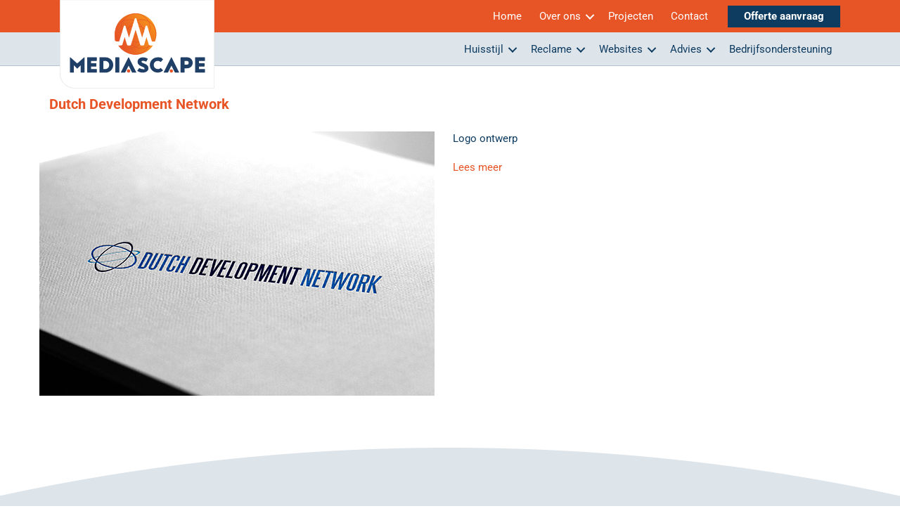

--- FILE ---
content_type: text/html; charset=UTF-8
request_url: https://www.mediascape.nl/tag/ddn/
body_size: 11699
content:
<!DOCTYPE html>
<html lang="nl-NL" prefix="og: https://ogp.me/ns#">
<head>
<meta charset="UTF-8" />
<meta name='viewport' content='width=device-width, initial-scale=1.0' />
<meta http-equiv='X-UA-Compatible' content='IE=edge' />
<link rel="profile" href="https://gmpg.org/xfn/11" />

<!-- Search Engine Optimization door Rank Math - https://rankmath.com/ -->
<title>ddn Archieven - Mediascape</title>
<meta name="robots" content="index, follow, max-snippet:-1, max-video-preview:-1, max-image-preview:large"/>
<link rel="canonical" href="https://www.mediascape.nl/tag/ddn/" />
<meta property="og:locale" content="nl_NL" />
<meta property="og:type" content="article" />
<meta property="og:title" content="ddn Archieven - Mediascape" />
<meta property="og:url" content="https://www.mediascape.nl/tag/ddn/" />
<meta property="og:site_name" content="Mediascape" />
<meta property="og:image" content="https://www.mediascape.nl/sitedata/wp-content/uploads/mediascape-social-logo.jpg" />
<meta property="og:image:secure_url" content="https://www.mediascape.nl/sitedata/wp-content/uploads/mediascape-social-logo.jpg" />
<meta property="og:image:width" content="1200" />
<meta property="og:image:height" content="630" />
<meta property="og:image:type" content="image/jpeg" />
<meta name="twitter:card" content="summary_large_image" />
<meta name="twitter:title" content="ddn Archieven - Mediascape" />
<meta name="twitter:image" content="https://www.mediascape.nl/sitedata/wp-content/uploads/mediascape-social-logo.jpg" />
<script type="application/ld+json" class="rank-math-schema">{"@context":"https://schema.org","@graph":[{"@type":"Organization","@id":"https://www.mediascape.nl/#organization","name":"Mediascape","url":"https://www.mediascape.nl","logo":{"@type":"ImageObject","@id":"https://www.mediascape.nl/#logo","url":"https://www.mediascape.nl/sitedata/wp-content/uploads/mediascape-logo-seo.png","contentUrl":"https://www.mediascape.nl/sitedata/wp-content/uploads/mediascape-logo-seo.png","caption":"Mediascape","inLanguage":"nl-NL","width":"500","height":"500"}},{"@type":"WebSite","@id":"https://www.mediascape.nl/#website","url":"https://www.mediascape.nl","name":"Mediascape","alternateName":"Mediascape: Specialist in huisstijl, reclame, branding, website ontwikkeling en advies","publisher":{"@id":"https://www.mediascape.nl/#organization"},"inLanguage":"nl-NL"},{"@type":"CollectionPage","@id":"https://www.mediascape.nl/tag/ddn/#webpage","url":"https://www.mediascape.nl/tag/ddn/","name":"ddn Archieven - Mediascape","isPartOf":{"@id":"https://www.mediascape.nl/#website"},"inLanguage":"nl-NL"}]}</script>
<!-- /Rank Math WordPress SEO plugin -->

<link rel='dns-prefetch' href='//fonts.bunny.net' />
<link rel="alternate" type="application/rss+xml" title="Mediascape &raquo; feed" href="https://www.mediascape.nl/feed/" />
<link rel="alternate" type="application/rss+xml" title="Mediascape &raquo; reacties feed" href="https://www.mediascape.nl/comments/feed/" />
<link rel="alternate" type="application/rss+xml" title="Mediascape &raquo; ddn tag feed" href="https://www.mediascape.nl/tag/ddn/feed/" />
<link rel="preload" href="https://www.mediascape.nl/sitedata/wp-content/plugins/bb-plugin/fonts/fontawesome/5.15.4/webfonts/fa-solid-900.woff2" as="font" type="font/woff2" crossorigin="anonymous">
<link rel="preload" href="https://www.mediascape.nl/sitedata/wp-content/plugins/bb-plugin/fonts/fontawesome/5.15.4/webfonts/fa-regular-400.woff2" as="font" type="font/woff2" crossorigin="anonymous">
<style id='wp-img-auto-sizes-contain-inline-css'>
img:is([sizes=auto i],[sizes^="auto," i]){contain-intrinsic-size:3000px 1500px}
/*# sourceURL=wp-img-auto-sizes-contain-inline-css */
</style>

<link rel='stylesheet' id='fl-builder-google-fonts-8ea241cfe2a4de3c5045da0fa812738a-css' href='https://fonts.bunny.net/css?family=Roboto%3A300%2C400%2C700%2C700%2C400&#038;ver=6.9' media='all' />
<style id='wp-emoji-styles-inline-css'>

	img.wp-smiley, img.emoji {
		display: inline !important;
		border: none !important;
		box-shadow: none !important;
		height: 1em !important;
		width: 1em !important;
		margin: 0 0.07em !important;
		vertical-align: -0.1em !important;
		background: none !important;
		padding: 0 !important;
	}
/*# sourceURL=wp-emoji-styles-inline-css */
</style>
<link rel='stylesheet' id='wp-block-library-css' href='https://www.mediascape.nl/sitedata/wp-includes/css/dist/block-library/style.min.css?ver=6.9' media='all' />
<style id='global-styles-inline-css'>
:root{--wp--preset--aspect-ratio--square: 1;--wp--preset--aspect-ratio--4-3: 4/3;--wp--preset--aspect-ratio--3-4: 3/4;--wp--preset--aspect-ratio--3-2: 3/2;--wp--preset--aspect-ratio--2-3: 2/3;--wp--preset--aspect-ratio--16-9: 16/9;--wp--preset--aspect-ratio--9-16: 9/16;--wp--preset--color--black: #000000;--wp--preset--color--cyan-bluish-gray: #abb8c3;--wp--preset--color--white: #ffffff;--wp--preset--color--pale-pink: #f78da7;--wp--preset--color--vivid-red: #cf2e2e;--wp--preset--color--luminous-vivid-orange: #ff6900;--wp--preset--color--luminous-vivid-amber: #fcb900;--wp--preset--color--light-green-cyan: #7bdcb5;--wp--preset--color--vivid-green-cyan: #00d084;--wp--preset--color--pale-cyan-blue: #8ed1fc;--wp--preset--color--vivid-cyan-blue: #0693e3;--wp--preset--color--vivid-purple: #9b51e0;--wp--preset--color--fl-heading-text: #e75426;--wp--preset--color--fl-body-bg: #ffffff;--wp--preset--color--fl-body-text: #0e3b60;--wp--preset--color--fl-accent: #e75426;--wp--preset--color--fl-accent-hover: #0e3b60;--wp--preset--color--fl-topbar-bg: #ffffff;--wp--preset--color--fl-topbar-text: #000000;--wp--preset--color--fl-topbar-link: #2b7bb9;--wp--preset--color--fl-topbar-hover: #2b7bb9;--wp--preset--color--fl-header-bg: #ffffff;--wp--preset--color--fl-header-text: #000000;--wp--preset--color--fl-header-link: #2b7bb9;--wp--preset--color--fl-header-hover: #2b7bb9;--wp--preset--color--fl-nav-bg: #ffffff;--wp--preset--color--fl-nav-link: #2b7bb9;--wp--preset--color--fl-nav-hover: #2b7bb9;--wp--preset--color--fl-content-bg: #ffffff;--wp--preset--color--fl-footer-widgets-bg: #ffffff;--wp--preset--color--fl-footer-widgets-text: #000000;--wp--preset--color--fl-footer-widgets-link: #2b7bb9;--wp--preset--color--fl-footer-widgets-hover: #2b7bb9;--wp--preset--color--fl-footer-bg: #ffffff;--wp--preset--color--fl-footer-text: #000000;--wp--preset--color--fl-footer-link: #2b7bb9;--wp--preset--color--fl-footer-hover: #2b7bb9;--wp--preset--gradient--vivid-cyan-blue-to-vivid-purple: linear-gradient(135deg,rgb(6,147,227) 0%,rgb(155,81,224) 100%);--wp--preset--gradient--light-green-cyan-to-vivid-green-cyan: linear-gradient(135deg,rgb(122,220,180) 0%,rgb(0,208,130) 100%);--wp--preset--gradient--luminous-vivid-amber-to-luminous-vivid-orange: linear-gradient(135deg,rgb(252,185,0) 0%,rgb(255,105,0) 100%);--wp--preset--gradient--luminous-vivid-orange-to-vivid-red: linear-gradient(135deg,rgb(255,105,0) 0%,rgb(207,46,46) 100%);--wp--preset--gradient--very-light-gray-to-cyan-bluish-gray: linear-gradient(135deg,rgb(238,238,238) 0%,rgb(169,184,195) 100%);--wp--preset--gradient--cool-to-warm-spectrum: linear-gradient(135deg,rgb(74,234,220) 0%,rgb(151,120,209) 20%,rgb(207,42,186) 40%,rgb(238,44,130) 60%,rgb(251,105,98) 80%,rgb(254,248,76) 100%);--wp--preset--gradient--blush-light-purple: linear-gradient(135deg,rgb(255,206,236) 0%,rgb(152,150,240) 100%);--wp--preset--gradient--blush-bordeaux: linear-gradient(135deg,rgb(254,205,165) 0%,rgb(254,45,45) 50%,rgb(107,0,62) 100%);--wp--preset--gradient--luminous-dusk: linear-gradient(135deg,rgb(255,203,112) 0%,rgb(199,81,192) 50%,rgb(65,88,208) 100%);--wp--preset--gradient--pale-ocean: linear-gradient(135deg,rgb(255,245,203) 0%,rgb(182,227,212) 50%,rgb(51,167,181) 100%);--wp--preset--gradient--electric-grass: linear-gradient(135deg,rgb(202,248,128) 0%,rgb(113,206,126) 100%);--wp--preset--gradient--midnight: linear-gradient(135deg,rgb(2,3,129) 0%,rgb(40,116,252) 100%);--wp--preset--font-size--small: 13px;--wp--preset--font-size--medium: 20px;--wp--preset--font-size--large: 36px;--wp--preset--font-size--x-large: 42px;--wp--preset--spacing--20: 0.44rem;--wp--preset--spacing--30: 0.67rem;--wp--preset--spacing--40: 1rem;--wp--preset--spacing--50: 1.5rem;--wp--preset--spacing--60: 2.25rem;--wp--preset--spacing--70: 3.38rem;--wp--preset--spacing--80: 5.06rem;--wp--preset--shadow--natural: 6px 6px 9px rgba(0, 0, 0, 0.2);--wp--preset--shadow--deep: 12px 12px 50px rgba(0, 0, 0, 0.4);--wp--preset--shadow--sharp: 6px 6px 0px rgba(0, 0, 0, 0.2);--wp--preset--shadow--outlined: 6px 6px 0px -3px rgb(255, 255, 255), 6px 6px rgb(0, 0, 0);--wp--preset--shadow--crisp: 6px 6px 0px rgb(0, 0, 0);}:where(.is-layout-flex){gap: 0.5em;}:where(.is-layout-grid){gap: 0.5em;}body .is-layout-flex{display: flex;}.is-layout-flex{flex-wrap: wrap;align-items: center;}.is-layout-flex > :is(*, div){margin: 0;}body .is-layout-grid{display: grid;}.is-layout-grid > :is(*, div){margin: 0;}:where(.wp-block-columns.is-layout-flex){gap: 2em;}:where(.wp-block-columns.is-layout-grid){gap: 2em;}:where(.wp-block-post-template.is-layout-flex){gap: 1.25em;}:where(.wp-block-post-template.is-layout-grid){gap: 1.25em;}.has-black-color{color: var(--wp--preset--color--black) !important;}.has-cyan-bluish-gray-color{color: var(--wp--preset--color--cyan-bluish-gray) !important;}.has-white-color{color: var(--wp--preset--color--white) !important;}.has-pale-pink-color{color: var(--wp--preset--color--pale-pink) !important;}.has-vivid-red-color{color: var(--wp--preset--color--vivid-red) !important;}.has-luminous-vivid-orange-color{color: var(--wp--preset--color--luminous-vivid-orange) !important;}.has-luminous-vivid-amber-color{color: var(--wp--preset--color--luminous-vivid-amber) !important;}.has-light-green-cyan-color{color: var(--wp--preset--color--light-green-cyan) !important;}.has-vivid-green-cyan-color{color: var(--wp--preset--color--vivid-green-cyan) !important;}.has-pale-cyan-blue-color{color: var(--wp--preset--color--pale-cyan-blue) !important;}.has-vivid-cyan-blue-color{color: var(--wp--preset--color--vivid-cyan-blue) !important;}.has-vivid-purple-color{color: var(--wp--preset--color--vivid-purple) !important;}.has-black-background-color{background-color: var(--wp--preset--color--black) !important;}.has-cyan-bluish-gray-background-color{background-color: var(--wp--preset--color--cyan-bluish-gray) !important;}.has-white-background-color{background-color: var(--wp--preset--color--white) !important;}.has-pale-pink-background-color{background-color: var(--wp--preset--color--pale-pink) !important;}.has-vivid-red-background-color{background-color: var(--wp--preset--color--vivid-red) !important;}.has-luminous-vivid-orange-background-color{background-color: var(--wp--preset--color--luminous-vivid-orange) !important;}.has-luminous-vivid-amber-background-color{background-color: var(--wp--preset--color--luminous-vivid-amber) !important;}.has-light-green-cyan-background-color{background-color: var(--wp--preset--color--light-green-cyan) !important;}.has-vivid-green-cyan-background-color{background-color: var(--wp--preset--color--vivid-green-cyan) !important;}.has-pale-cyan-blue-background-color{background-color: var(--wp--preset--color--pale-cyan-blue) !important;}.has-vivid-cyan-blue-background-color{background-color: var(--wp--preset--color--vivid-cyan-blue) !important;}.has-vivid-purple-background-color{background-color: var(--wp--preset--color--vivid-purple) !important;}.has-black-border-color{border-color: var(--wp--preset--color--black) !important;}.has-cyan-bluish-gray-border-color{border-color: var(--wp--preset--color--cyan-bluish-gray) !important;}.has-white-border-color{border-color: var(--wp--preset--color--white) !important;}.has-pale-pink-border-color{border-color: var(--wp--preset--color--pale-pink) !important;}.has-vivid-red-border-color{border-color: var(--wp--preset--color--vivid-red) !important;}.has-luminous-vivid-orange-border-color{border-color: var(--wp--preset--color--luminous-vivid-orange) !important;}.has-luminous-vivid-amber-border-color{border-color: var(--wp--preset--color--luminous-vivid-amber) !important;}.has-light-green-cyan-border-color{border-color: var(--wp--preset--color--light-green-cyan) !important;}.has-vivid-green-cyan-border-color{border-color: var(--wp--preset--color--vivid-green-cyan) !important;}.has-pale-cyan-blue-border-color{border-color: var(--wp--preset--color--pale-cyan-blue) !important;}.has-vivid-cyan-blue-border-color{border-color: var(--wp--preset--color--vivid-cyan-blue) !important;}.has-vivid-purple-border-color{border-color: var(--wp--preset--color--vivid-purple) !important;}.has-vivid-cyan-blue-to-vivid-purple-gradient-background{background: var(--wp--preset--gradient--vivid-cyan-blue-to-vivid-purple) !important;}.has-light-green-cyan-to-vivid-green-cyan-gradient-background{background: var(--wp--preset--gradient--light-green-cyan-to-vivid-green-cyan) !important;}.has-luminous-vivid-amber-to-luminous-vivid-orange-gradient-background{background: var(--wp--preset--gradient--luminous-vivid-amber-to-luminous-vivid-orange) !important;}.has-luminous-vivid-orange-to-vivid-red-gradient-background{background: var(--wp--preset--gradient--luminous-vivid-orange-to-vivid-red) !important;}.has-very-light-gray-to-cyan-bluish-gray-gradient-background{background: var(--wp--preset--gradient--very-light-gray-to-cyan-bluish-gray) !important;}.has-cool-to-warm-spectrum-gradient-background{background: var(--wp--preset--gradient--cool-to-warm-spectrum) !important;}.has-blush-light-purple-gradient-background{background: var(--wp--preset--gradient--blush-light-purple) !important;}.has-blush-bordeaux-gradient-background{background: var(--wp--preset--gradient--blush-bordeaux) !important;}.has-luminous-dusk-gradient-background{background: var(--wp--preset--gradient--luminous-dusk) !important;}.has-pale-ocean-gradient-background{background: var(--wp--preset--gradient--pale-ocean) !important;}.has-electric-grass-gradient-background{background: var(--wp--preset--gradient--electric-grass) !important;}.has-midnight-gradient-background{background: var(--wp--preset--gradient--midnight) !important;}.has-small-font-size{font-size: var(--wp--preset--font-size--small) !important;}.has-medium-font-size{font-size: var(--wp--preset--font-size--medium) !important;}.has-large-font-size{font-size: var(--wp--preset--font-size--large) !important;}.has-x-large-font-size{font-size: var(--wp--preset--font-size--x-large) !important;}
/*# sourceURL=global-styles-inline-css */
</style>

<style id='classic-theme-styles-inline-css'>
/*! This file is auto-generated */
.wp-block-button__link{color:#fff;background-color:#32373c;border-radius:9999px;box-shadow:none;text-decoration:none;padding:calc(.667em + 2px) calc(1.333em + 2px);font-size:1.125em}.wp-block-file__button{background:#32373c;color:#fff;text-decoration:none}
/*# sourceURL=/wp-includes/css/classic-themes.min.css */
</style>
<link rel='stylesheet' id='font-awesome-5-css' href='https://www.mediascape.nl/sitedata/wp-content/plugins/bb-plugin/fonts/fontawesome/5.15.4/css/all.min.css?ver=2.10.0.5' media='all' />
<link rel='stylesheet' id='jquery-bxslider-css' href='https://www.mediascape.nl/sitedata/wp-content/plugins/bb-plugin/css/jquery.bxslider.css?ver=2.10.0.5' media='all' />
<link rel='stylesheet' id='fl-builder-layout-bundle-93091cd3643a46e483750dc9213b51b1-css' href='https://www.mediascape.nl/sitedata/wp-content/uploads/bb-plugin/cache/93091cd3643a46e483750dc9213b51b1-layout-bundle.css?ver=2.10.0.5-1.5.2.1' media='all' />
<link rel='stylesheet' id='base-css' href='https://www.mediascape.nl/sitedata/wp-content/themes/bb-theme/css/base.min.css?ver=1.7.19.1' media='all' />
<link rel='stylesheet' id='fl-automator-skin-css' href='https://www.mediascape.nl/sitedata/wp-content/uploads/bb-theme/skin-696094ef846ac.css?ver=1.7.19.1' media='all' />
<link rel='stylesheet' id='child-style-css' href='https://www.mediascape.nl/sitedata/wp-content/themes/bb-theme-child/style.css?ver=1.0' media='all' />
<link rel='stylesheet' id='jquery-magnificpopup-css' href='https://www.mediascape.nl/sitedata/wp-content/plugins/bb-plugin/css/jquery.magnificpopup.min.css?ver=2.10.0.5' media='all' />
<link rel='stylesheet' id='pp-animate-css' href='https://www.mediascape.nl/sitedata/wp-content/plugins/bbpowerpack/assets/css/animate.min.css?ver=3.5.1' media='all' />
<script async src="https://www.mediascape.nl/sitedata/wp-content/plugins/burst-statistics/assets/js/timeme/timeme.min.js?ver=1767889582" id="burst-timeme-js"></script>
<script async src="https://www.mediascape.nl/sitedata/wp-content/uploads/burst/js/burst.min.js?ver=1768580823" id="burst-js"></script>
<script src="https://www.mediascape.nl/sitedata/wp-includes/js/jquery/jquery.min.js?ver=3.7.1" id="jquery-core-js"></script>
<script src="https://www.mediascape.nl/sitedata/wp-includes/js/jquery/jquery-migrate.min.js?ver=3.4.1" id="jquery-migrate-js"></script>
<link rel="https://api.w.org/" href="https://www.mediascape.nl/wp-json/" /><link rel="alternate" title="JSON" type="application/json" href="https://www.mediascape.nl/wp-json/wp/v2/tags/76" /><link rel="EditURI" type="application/rsd+xml" title="RSD" href="https://www.mediascape.nl/sitedata/xmlrpc.php?rsd" />
<meta name="generator" content="WordPress 6.9" />
		<script>
			var bb_powerpack = {
				version: '2.40.10',
				getAjaxUrl: function() { return atob( 'aHR0cHM6Ly93d3cubWVkaWFzY2FwZS5ubC9zaXRlZGF0YS93cC1hZG1pbi9hZG1pbi1hamF4LnBocA==' ); },
				callback: function() {},
				mapMarkerData: {},
				post_id: '2859',
				search_term: '',
				current_page: 'https://www.mediascape.nl/tag/ddn/',
				conditionals: {
					is_front_page: false,
					is_home: false,
					is_archive: true,
					current_post_type: '',
					is_tax: false,
										current_tax: 'post_tag',
					current_term: 'ddn',
										is_author: false,
					current_author: false,
					is_search: false,
									}
			};
		</script>
		<link rel="icon" href="https://www.mediascape.nl/sitedata/wp-content/uploads/cropped-mediascape-favicon-32x32.png" sizes="32x32" />
<link rel="icon" href="https://www.mediascape.nl/sitedata/wp-content/uploads/cropped-mediascape-favicon-192x192.png" sizes="192x192" />
<link rel="apple-touch-icon" href="https://www.mediascape.nl/sitedata/wp-content/uploads/cropped-mediascape-favicon-180x180.png" />
<meta name="msapplication-TileImage" content="https://www.mediascape.nl/sitedata/wp-content/uploads/cropped-mediascape-favicon-270x270.png" />
<!-- Leadinfo tracking code -->
<script>
(function(l,e,a,d,i,n,f,o){if(!l[i]){l.GlobalLeadinfoNamespace=l.GlobalLeadinfoNamespace||[];
l.GlobalLeadinfoNamespace.push(i);l[i]=function(){(l[i].q=l[i].q||[]).push(arguments)};l[i].t=l[i].t||n;
l[i].q=l[i].q||[];o=e.createElement(a);f=e.getElementsByTagName(a)[0];o.async=1;o.src=d;f.parentNode.insertBefore(o,f);}
}(window,document,'script','https://cdn.leadinfo.net/ping.js','leadinfo','LI-643E88F759274'));
</script>
</head>
<body class="archive tag tag-ddn tag-76 wp-theme-bb-theme wp-child-theme-bb-theme-child fl-builder-2-10-0-5 fl-themer-1-5-2-1 fl-theme-1-7-19-1 fl-no-js fl-theme-builder-header fl-theme-builder-header-website-header fl-theme-builder-footer fl-theme-builder-footer-website-footer-intern fl-framework-base fl-preset-default fl-full-width fl-scroll-to-top fl-search-active" itemscope="itemscope" itemtype="https://schema.org/WebPage" data-burst_id="76" data-burst_type="tag">
<a aria-label="Spring naar content" class="fl-screen-reader-text" href="#fl-main-content">Spring naar content</a><div class="fl-page">
	<header class="fl-builder-content fl-builder-content-29 fl-builder-global-templates-locked" data-post-id="29" data-type="header" data-sticky="1" data-sticky-on="all" data-sticky-breakpoint="medium" data-shrink="0" data-overlay="1" data-overlay-bg="default" data-shrink-image-height="50px" role="banner" itemscope="itemscope" itemtype="http://schema.org/WPHeader"><div class="fl-row fl-row-full-width fl-row-bg-photo fl-node-8yc1z6pejum0 fl-row-default-height fl-row-align-center topheader" data-node="8yc1z6pejum0">
	<div class="fl-row-content-wrap">
						<div class="fl-row-content fl-row-fixed-width fl-node-content">
		
<div class="fl-col-group fl-node-2ncwgi9frl15 fl-col-group-equal-height fl-col-group-align-top fl-col-group-custom-width" data-node="2ncwgi9frl15">
			<div class="fl-col fl-node-kbom9467xznh fl-col-bg-none fl-col-small fl-col-small-custom-width" data-node="kbom9467xznh">
	<div class="fl-col-content fl-node-content"><div role="figure" class="fl-module fl-module-photo fl-photo fl-photo-align-left fl-node-ihvbcgjlx3qo" data-node="ihvbcgjlx3qo" itemscope itemtype="https://schema.org/ImageObject">
	<div class="fl-photo-content fl-photo-img-svg">
				<a href="https://www.mediascape.nl"  target="_self" itemprop="url">
				<img decoding="async" class="fl-photo-img wp-image-8126 size-full" src="https://www.mediascape.nl/sitedata/wp-content/uploads/mediascape-logo-block.svg" alt="mediascape-logo-block" title="mediascape-logo-block"  data-no-lazy="1" itemprop="image" />
				</a>
					</div>
	</div>
</div>
</div>
			<div class="fl-col fl-node-i3b4tf68gsao fl-col-bg-color fl-col-small-custom-width" data-node="i3b4tf68gsao">
	<div class="fl-col-content fl-node-content"><div class="fl-module fl-module-menu fl-node-o9v7wu4qsd5f fl-visible-desktop fl-visible-large fl-visible-medium" data-node="o9v7wu4qsd5f">
	<div class="fl-module-content fl-node-content">
		<div class="fl-menu">
		<div class="fl-clear"></div>
	<nav role="navigation" aria-label="Menu" itemscope="itemscope" itemtype="https://schema.org/SiteNavigationElement"><ul id="menu-topmenu-1-2" class="menu fl-menu-horizontal fl-toggle-arrows"><li id="menu-item-8150" class="menu-item menu-item-type-post_type menu-item-object-page menu-item-home"><a role="menuitem" href="https://www.mediascape.nl/">Home</a></li><li id="menu-item-8151" class="menu-item menu-item-type-post_type menu-item-object-page menu-item-has-children fl-has-submenu"><div class="fl-has-submenu-container"><a role="menuitem" href="https://www.mediascape.nl/over-ons/over-mediascape/">Over ons</a><span role="button" tabindex="0" role="menuitem" aria-label="Over ons submenu toggle" aria-haspopup="menu" aria-expanded="false" aria-controls="sub-menu-8151" class="fl-menu-toggle fl-content-ui-button"></span></div><ul id="sub-menu-8151" class="sub-menu" role="menu">	<li id="menu-item-8938" class="menu-item menu-item-type-post_type menu-item-object-page"><a role="menuitem" href="https://www.mediascape.nl/over-ons/over-mediascape/">Over Mediascape</a></li>	<li id="menu-item-8155" class="menu-item menu-item-type-post_type menu-item-object-page"><a role="menuitem" href="https://www.mediascape.nl/over-ons/visie/">Visie</a></li>	<li id="menu-item-8156" class="menu-item menu-item-type-post_type menu-item-object-page"><a role="menuitem" href="https://www.mediascape.nl/over-ons/wat-onderscheidt-ons/">Wat onderscheidt ons?</a></li>	<li id="menu-item-8157" class="menu-item menu-item-type-post_type menu-item-object-page"><a role="menuitem" href="https://www.mediascape.nl/over-ons/werkwijze/">Werkwijze</a></li>	<li id="menu-item-8158" class="menu-item menu-item-type-post_type menu-item-object-page"><a role="menuitem" href="https://www.mediascape.nl/over-ons/partners/">Partners</a></li>	<li id="menu-item-8159" class="menu-item menu-item-type-post_type menu-item-object-page"><a role="menuitem" href="https://www.mediascape.nl/over-ons/wat-zeggen-onze-klanten/">Wat zeggen onze klanten?</a></li></ul></li><li id="menu-item-8152" class="menu-item menu-item-type-post_type menu-item-object-page"><a role="menuitem" href="https://www.mediascape.nl/projecten/">Projecten</a></li><li id="menu-item-8153" class="menu-item menu-item-type-post_type menu-item-object-page"><a role="menuitem" href="https://www.mediascape.nl/contact/">Contact</a></li><li id="menu-item-8154" class="nav-cta menu-item menu-item-type-post_type menu-item-object-page"><a role="menuitem" href="https://www.mediascape.nl/offerte-aanvraag/">Offerte aanvraag</a></li></ul></nav></div>
	</div>
</div>
<div class="fl-module fl-module-menu fl-node-6smqbk7e8ztr fl-visible-desktop fl-visible-large fl-visible-medium" data-node="6smqbk7e8ztr">
	<div class="fl-module-content fl-node-content">
		<div class="fl-menu">
		<div class="fl-clear"></div>
	<nav role="navigation" aria-label="Menu" itemscope="itemscope" itemtype="https://schema.org/SiteNavigationElement"><ul id="menu-top-menu-2-2" class="menu fl-menu-horizontal fl-toggle-arrows"><li id="menu-item-1578" class="menu-item menu-item-type-custom menu-item-object-custom menu-item-has-children fl-has-submenu"><div class="fl-has-submenu-container"><a role="menuitem" href="https://www.mediascape.nl/huisstijl/het-belang-van-uw-huisstijl/">Huisstijl</a><span role="button" tabindex="0" role="menuitem" aria-label="Huisstijl submenu toggle" aria-haspopup="menu" aria-expanded="false" aria-controls="sub-menu-1578" class="fl-menu-toggle fl-content-ui-button"></span></div><ul id="sub-menu-1578" class="sub-menu" role="menu">	<li id="menu-item-1501" class="menu-item menu-item-type-post_type menu-item-object-page"><a role="menuitem" href="https://www.mediascape.nl/huisstijl/het-belang-van-uw-huisstijl/">Het belang van uw huisstijl</a></li>	<li id="menu-item-1579" class="menu-item menu-item-type-post_type menu-item-object-page"><a role="menuitem" href="https://www.mediascape.nl/huisstijl/huisstijl-ontwerp/">Huisstijl ontwerp</a></li>	<li id="menu-item-1502" class="menu-item menu-item-type-post_type menu-item-object-page"><a role="menuitem" href="https://www.mediascape.nl/huisstijl/logo-ontwerp/">Logo ontwerp</a></li>	<li id="menu-item-1506" class="menu-item menu-item-type-post_type menu-item-object-page"><a role="menuitem" href="https://www.mediascape.nl/huisstijl/verpakkingsontwerp/">Verpakkingen</a></li>	<li id="menu-item-1507" class="menu-item menu-item-type-post_type menu-item-object-page"><a role="menuitem" href="https://www.mediascape.nl/huisstijl/huisstijldrager-ontwerp/">Huisstijldrager ontwerp</a></li>	<li id="menu-item-1508" class="menu-item menu-item-type-post_type menu-item-object-page"><a role="menuitem" href="https://www.mediascape.nl/huisstijl/periodieken-ontwerp/">Periodieken</a></li>	<li id="menu-item-9407" class="menu-item menu-item-type-post_type menu-item-object-page"><a role="menuitem" href="https://www.mediascape.nl/huisstijl/datasheets-ontwerp/">Datasheets</a></li>	<li id="menu-item-1509" class="menu-item menu-item-type-post_type menu-item-object-page"><a role="menuitem" href="https://www.mediascape.nl/huisstijl/drukwerkbegeleiding/">Drukwerkbegeleiding</a></li>	<li id="menu-item-1510" class="menu-item menu-item-type-post_type menu-item-object-page"><a role="menuitem" href="https://www.mediascape.nl/huisstijl/bestaand-logo-vectoriseren/">Logo vectoriseren</a></li></ul></li><li id="menu-item-1582" class="menu-item menu-item-type-custom menu-item-object-custom menu-item-has-children fl-has-submenu"><div class="fl-has-submenu-container"><a role="menuitem" href="https://www.mediascape.nl/reclame/promoot-uw-bedrijf/">Reclame</a><span role="button" tabindex="0" role="menuitem" aria-label="Reclame submenu toggle" aria-haspopup="menu" aria-expanded="false" aria-controls="sub-menu-1582" class="fl-menu-toggle fl-content-ui-button"></span></div><ul id="sub-menu-1582" class="sub-menu" role="menu">	<li id="menu-item-1480" class="menu-item menu-item-type-post_type menu-item-object-page"><a role="menuitem" href="https://www.mediascape.nl/reclame/promoot-uw-bedrijf/">Promoot uw bedrijf</a></li>	<li id="menu-item-4414" class="menu-item menu-item-type-post_type menu-item-object-page"><a role="menuitem" href="https://www.mediascape.nl/reclame/branding/">Branding</a></li>	<li id="menu-item-1481" class="menu-item menu-item-type-post_type menu-item-object-page"><a role="menuitem" href="https://www.mediascape.nl/reclame/advertentie-ontwerp/">Advertenties</a></li>	<li id="menu-item-1482" class="menu-item menu-item-type-post_type menu-item-object-page"><a role="menuitem" href="https://www.mediascape.nl/reclame/folder-brochure-ontwerp/">Folders / brochures</a></li>	<li id="menu-item-1483" class="menu-item menu-item-type-post_type menu-item-object-page"><a role="menuitem" href="https://www.mediascape.nl/reclame/flyer-ontwerp/">Flyers</a></li>	<li id="menu-item-1484" class="menu-item menu-item-type-post_type menu-item-object-page"><a role="menuitem" href="https://www.mediascape.nl/reclame/poster-affiche-ontwerp/">Posters / affiches</a></li>	<li id="menu-item-1485" class="menu-item menu-item-type-post_type menu-item-object-page"><a role="menuitem" href="https://www.mediascape.nl/reclame/buitenreclame-ontwerp/">Buitenreclame</a></li>	<li id="menu-item-1486" class="menu-item menu-item-type-post_type menu-item-object-page"><a role="menuitem" href="https://www.mediascape.nl/reclame/autoreclame-ontwerp/">Autoreclame</a></li>	<li id="menu-item-1487" class="menu-item menu-item-type-post_type menu-item-object-page"><a role="menuitem" href="https://www.mediascape.nl/reclame/beursmateriaal-ontwerp/">Beursmateriaal</a></li>	<li id="menu-item-1489" class="menu-item menu-item-type-post_type menu-item-object-page"><a role="menuitem" href="https://www.mediascape.nl/reclame/fotobewerking/">Fotobewerking</a></li></ul></li><li id="menu-item-8980" class="menu-item menu-item-type-post_type menu-item-object-page menu-item-has-children fl-has-submenu"><div class="fl-has-submenu-container"><a role="menuitem" href="https://www.mediascape.nl/websites/uw-website-partner/">Websites</a><span role="button" tabindex="0" role="menuitem" aria-label="Websites submenu toggle" aria-haspopup="menu" aria-expanded="false" aria-controls="sub-menu-8980" class="fl-menu-toggle fl-content-ui-button"></span></div><ul id="sub-menu-8980" class="sub-menu" role="menu">	<li id="menu-item-1458" class="menu-item menu-item-type-post_type menu-item-object-page"><a role="menuitem" href="https://www.mediascape.nl/websites/uw-website-partner/">Uw website partner</a></li>	<li id="menu-item-1459" class="menu-item menu-item-type-post_type menu-item-object-page"><a role="menuitem" href="https://www.mediascape.nl/websites/webdesign/">Webdesign</a></li>	<li id="menu-item-1460" class="menu-item menu-item-type-post_type menu-item-object-page"><a role="menuitem" href="https://www.mediascape.nl/websites/webontwikkeling/">Webontwikkeling</a></li>	<li id="menu-item-1461" class="menu-item menu-item-type-post_type menu-item-object-page"><a role="menuitem" href="https://www.mediascape.nl/websites/website-beheer/">Website beheersysteem</a></li>	<li id="menu-item-1462" class="menu-item menu-item-type-post_type menu-item-object-page"><a role="menuitem" href="https://www.mediascape.nl/websites/website-restyling/">Website restyling</a></li>	<li id="menu-item-1463" class="menu-item menu-item-type-post_type menu-item-object-page"><a role="menuitem" href="https://www.mediascape.nl/websites/website-onderhoud/">Website onderhoud</a></li>	<li id="menu-item-1464" class="menu-item menu-item-type-post_type menu-item-object-page"><a role="menuitem" href="https://www.mediascape.nl/websites/website-banners-en-online-advertenties/">Banners en advertenties</a></li>	<li id="menu-item-1465" class="menu-item menu-item-type-post_type menu-item-object-page"><a role="menuitem" href="https://www.mediascape.nl/websites/nieuwsbrief-ontwerp/">Nieuwsbrieven</a></li>	<li id="menu-item-1466" class="menu-item menu-item-type-post_type menu-item-object-page"><a role="menuitem" href="https://www.mediascape.nl/websites/website-hosting/">Website hosting</a></li></ul></li><li id="menu-item-4396" class="menu-item menu-item-type-custom menu-item-object-custom menu-item-has-children fl-has-submenu"><div class="fl-has-submenu-container"><a role="menuitem" href="https://www.mediascape.nl/advies/onze-advies-werkzaamheden/">Advies</a><span role="button" tabindex="0" role="menuitem" aria-label="Advies submenu toggle" aria-haspopup="menu" aria-expanded="false" aria-controls="sub-menu-4396" class="fl-menu-toggle fl-content-ui-button"></span></div><ul id="sub-menu-4396" class="sub-menu" role="menu">	<li id="menu-item-4380" class="menu-item menu-item-type-post_type menu-item-object-page"><a role="menuitem" href="https://www.mediascape.nl/advies/onze-advies-werkzaamheden/">Onze advies werkzaamheden</a></li>	<li id="menu-item-4399" class="menu-item menu-item-type-post_type menu-item-object-page"><a role="menuitem" href="https://www.mediascape.nl/advies/consultancy/">Consultancy</a></li>	<li id="menu-item-1687" class="menu-item menu-item-type-post_type menu-item-object-page"><a role="menuitem" href="https://www.mediascape.nl/advies/marketing-en-communicatie-advies/">Marketing en communicatie advies</a></li>	<li id="menu-item-4398" class="menu-item menu-item-type-post_type menu-item-object-page"><a role="menuitem" href="https://www.mediascape.nl/advies/projectbegeleiding/">Projectbegeleiding</a></li>	<li id="menu-item-4441" class="menu-item menu-item-type-post_type menu-item-object-page"><a role="menuitem" href="https://www.mediascape.nl/advies/klankbord-sessies/">Klankbord sessies</a></li></ul></li><li id="menu-item-8162" class="menu-item menu-item-type-post_type menu-item-object-page"><a role="menuitem" href="https://www.mediascape.nl/bedrijfsondersteuning/">Bedrijfsondersteuning</a></li></ul></nav></div>
	</div>
</div>
<div class="fl-module fl-module-menu fl-node-0hadqvl7k8wp fl-visible-mobile mobiele-navigatie" data-node="0hadqvl7k8wp">
	<div class="fl-module-content fl-node-content">
		<div class="fl-menu fl-menu-responsive-toggle-always fl-menu-responsive-flyout-overlay fl-flyout-right">
	<button class="fl-menu-mobile-toggle hamburger fl-content-ui-button" aria-haspopup="menu" aria-label="Menu"><span class="fl-menu-icon svg-container"><svg version="1.1" class="hamburger-menu" xmlns="http://www.w3.org/2000/svg" xmlns:xlink="http://www.w3.org/1999/xlink" viewBox="0 0 512 512">
<rect class="fl-hamburger-menu-top" width="512" height="102"/>
<rect class="fl-hamburger-menu-middle" y="205" width="512" height="102"/>
<rect class="fl-hamburger-menu-bottom" y="410" width="512" height="102"/>
</svg>
</span></button>	<div class="fl-clear"></div>
	<nav role="navigation" aria-label="Menu" itemscope="itemscope" itemtype="https://schema.org/SiteNavigationElement"><ul id="menu-topmenu-mobiel" class="menu fl-menu-horizontal fl-toggle-arrows"><li id="menu-item-8164" class="menu-item menu-item-type-post_type menu-item-object-page menu-item-home"><a role="menuitem" href="https://www.mediascape.nl/">Home</a></li><li id="menu-item-8969" class="menu-item menu-item-type-post_type menu-item-object-page menu-item-has-children fl-has-submenu"><div class="fl-has-submenu-container"><a role="menuitem" href="https://www.mediascape.nl/huisstijl/het-belang-van-uw-huisstijl/">Huisstijl</a><span role="button" tabindex="0" role="menuitem" aria-label="Huisstijl submenu toggle" aria-haspopup="menu" aria-expanded="false" aria-controls="sub-menu-8969" class="fl-menu-toggle fl-content-ui-button"></span></div><ul id="sub-menu-8969" class="sub-menu" role="menu">	<li id="menu-item-8222" class="menu-item menu-item-type-post_type menu-item-object-page"><a role="menuitem" href="https://www.mediascape.nl/huisstijl/het-belang-van-uw-huisstijl/">Het belang van uw huisstijl</a></li>	<li id="menu-item-8223" class="menu-item menu-item-type-post_type menu-item-object-page"><a role="menuitem" href="https://www.mediascape.nl/huisstijl/logo-ontwerp/">Logo ontwerp</a></li>	<li id="menu-item-8227" class="menu-item menu-item-type-post_type menu-item-object-page"><a role="menuitem" href="https://www.mediascape.nl/huisstijl/huisstijl-ontwerp/">Huisstijl ontwerp</a></li>	<li id="menu-item-8228" class="menu-item menu-item-type-post_type menu-item-object-page"><a role="menuitem" href="https://www.mediascape.nl/huisstijl/verpakkingsontwerp/">Verpakkingen</a></li>	<li id="menu-item-8259" class="menu-item menu-item-type-post_type menu-item-object-page"><a role="menuitem" href="https://www.mediascape.nl/huisstijl/huisstijldrager-ontwerp/">Huisstijldrager ontwerp</a></li>	<li id="menu-item-8260" class="menu-item menu-item-type-post_type menu-item-object-page"><a role="menuitem" href="https://www.mediascape.nl/huisstijl/periodieken-ontwerp/">Periodieken</a></li>	<li id="menu-item-9408" class="menu-item menu-item-type-post_type menu-item-object-page"><a role="menuitem" href="https://www.mediascape.nl/huisstijl/datasheets-ontwerp/">Datasheets</a></li>	<li id="menu-item-8261" class="menu-item menu-item-type-post_type menu-item-object-page"><a role="menuitem" href="https://www.mediascape.nl/huisstijl/drukwerkbegeleiding/">Drukwerkbegeleiding</a></li>	<li id="menu-item-8262" class="menu-item menu-item-type-post_type menu-item-object-page"><a role="menuitem" href="https://www.mediascape.nl/huisstijl/bestaand-logo-vectoriseren/">Logo vectoriseren</a></li></ul></li><li id="menu-item-8970" class="menu-item menu-item-type-post_type menu-item-object-page menu-item-has-children fl-has-submenu"><div class="fl-has-submenu-container"><a role="menuitem" href="https://www.mediascape.nl/reclame/promoot-uw-bedrijf/">Reclame</a><span role="button" tabindex="0" role="menuitem" aria-label="Reclame submenu toggle" aria-haspopup="menu" aria-expanded="false" aria-controls="sub-menu-8970" class="fl-menu-toggle fl-content-ui-button"></span></div><ul id="sub-menu-8970" class="sub-menu" role="menu">	<li id="menu-item-8231" class="menu-item menu-item-type-post_type menu-item-object-page"><a role="menuitem" href="https://www.mediascape.nl/reclame/promoot-uw-bedrijf/">Promoot uw bedrijf</a></li>	<li id="menu-item-8230" class="menu-item menu-item-type-post_type menu-item-object-page"><a role="menuitem" href="https://www.mediascape.nl/reclame/branding/">Branding</a></li>	<li id="menu-item-8232" class="menu-item menu-item-type-post_type menu-item-object-page"><a role="menuitem" href="https://www.mediascape.nl/reclame/advertentie-ontwerp/">Advertenties</a></li>	<li id="menu-item-8233" class="menu-item menu-item-type-post_type menu-item-object-page"><a role="menuitem" href="https://www.mediascape.nl/reclame/folder-brochure-ontwerp/">Folders / brochures</a></li>	<li id="menu-item-8234" class="menu-item menu-item-type-post_type menu-item-object-page"><a role="menuitem" href="https://www.mediascape.nl/reclame/flyer-ontwerp/">Flyers</a></li>	<li id="menu-item-8235" class="menu-item menu-item-type-post_type menu-item-object-page"><a role="menuitem" href="https://www.mediascape.nl/reclame/poster-affiche-ontwerp/">Posters / affiches</a></li>	<li id="menu-item-8236" class="menu-item menu-item-type-post_type menu-item-object-page"><a role="menuitem" href="https://www.mediascape.nl/reclame/buitenreclame-ontwerp/">Buitenreclame</a></li>	<li id="menu-item-8237" class="menu-item menu-item-type-post_type menu-item-object-page"><a role="menuitem" href="https://www.mediascape.nl/reclame/autoreclame-ontwerp/">Autoreclame</a></li>	<li id="menu-item-8238" class="menu-item menu-item-type-post_type menu-item-object-page"><a role="menuitem" href="https://www.mediascape.nl/reclame/beursmateriaal-ontwerp/">Beursmateriaal</a></li>	<li id="menu-item-8263" class="menu-item menu-item-type-post_type menu-item-object-page"><a role="menuitem" href="https://www.mediascape.nl/reclame/fotobewerking/">Fotobewerking</a></li></ul></li><li id="menu-item-8971" class="menu-item menu-item-type-post_type menu-item-object-page menu-item-has-children fl-has-submenu"><div class="fl-has-submenu-container"><a role="menuitem" href="https://www.mediascape.nl/websites/uw-website-partner/">Websites</a><span role="button" tabindex="0" role="menuitem" aria-label="Websites submenu toggle" aria-haspopup="menu" aria-expanded="false" aria-controls="sub-menu-8971" class="fl-menu-toggle fl-content-ui-button"></span></div><ul id="sub-menu-8971" class="sub-menu" role="menu">	<li id="menu-item-8240" class="menu-item menu-item-type-post_type menu-item-object-page"><a role="menuitem" href="https://www.mediascape.nl/websites/uw-website-partner/">Uw website partner</a></li>	<li id="menu-item-8241" class="menu-item menu-item-type-post_type menu-item-object-page"><a role="menuitem" href="https://www.mediascape.nl/websites/webdesign/">Webdesign</a></li>	<li id="menu-item-8242" class="menu-item menu-item-type-post_type menu-item-object-page"><a role="menuitem" href="https://www.mediascape.nl/websites/webontwikkeling/">Webontwikkeling</a></li>	<li id="menu-item-8243" class="menu-item menu-item-type-post_type menu-item-object-page"><a role="menuitem" href="https://www.mediascape.nl/websites/website-beheer/">Website beheersysteem</a></li>	<li id="menu-item-8244" class="menu-item menu-item-type-post_type menu-item-object-page"><a role="menuitem" href="https://www.mediascape.nl/websites/website-restyling/">Website restyling</a></li>	<li id="menu-item-8245" class="menu-item menu-item-type-post_type menu-item-object-page"><a role="menuitem" href="https://www.mediascape.nl/websites/website-onderhoud/">Website onderhoud</a></li>	<li id="menu-item-8246" class="menu-item menu-item-type-post_type menu-item-object-page"><a role="menuitem" href="https://www.mediascape.nl/websites/website-banners-en-online-advertenties/">Banners en advertenties</a></li>	<li id="menu-item-8247" class="menu-item menu-item-type-post_type menu-item-object-page"><a role="menuitem" href="https://www.mediascape.nl/websites/nieuwsbrief-ontwerp/">Nieuwsbrieven</a></li>	<li id="menu-item-8265" class="menu-item menu-item-type-post_type menu-item-object-page"><a role="menuitem" href="https://www.mediascape.nl/websites/website-hosting/">Website hosting</a></li></ul></li><li id="menu-item-8972" class="menu-item menu-item-type-post_type menu-item-object-page menu-item-has-children fl-has-submenu"><div class="fl-has-submenu-container"><a role="menuitem" href="https://www.mediascape.nl/advies/onze-advies-werkzaamheden/">Onze advies werkzaamheden</a><span role="button" tabindex="0" role="menuitem" aria-label="Onze advies werkzaamheden submenu toggle" aria-haspopup="menu" aria-expanded="false" aria-controls="sub-menu-8972" class="fl-menu-toggle fl-content-ui-button"></span></div><ul id="sub-menu-8972" class="sub-menu" role="menu">	<li id="menu-item-8249" class="menu-item menu-item-type-post_type menu-item-object-page"><a role="menuitem" href="https://www.mediascape.nl/advies/onze-advies-werkzaamheden/">Onze advies werkzaamheden</a></li>	<li id="menu-item-8250" class="menu-item menu-item-type-post_type menu-item-object-page"><a role="menuitem" href="https://www.mediascape.nl/advies/marketing-en-communicatie-advies/">Marketing en communicatie advies op maat voor uw bedrijf</a></li>	<li id="menu-item-8251" class="menu-item menu-item-type-post_type menu-item-object-page"><a role="menuitem" href="https://www.mediascape.nl/advies/consultancy/">Consultancy</a></li>	<li id="menu-item-8252" class="menu-item menu-item-type-post_type menu-item-object-page"><a role="menuitem" href="https://www.mediascape.nl/advies/projectbegeleiding/">Projectbegeleiding</a></li>	<li id="menu-item-8253" class="menu-item menu-item-type-post_type menu-item-object-page"><a role="menuitem" href="https://www.mediascape.nl/advies/klankbord-sessies/">Klankbord sessies</a></li></ul></li><li id="menu-item-8254" class="menu-item menu-item-type-post_type menu-item-object-page"><a role="menuitem" href="https://www.mediascape.nl/bedrijfsondersteuning/">Bedrijfsondersteuning</a></li><li id="menu-item-8973" class="menu-item menu-item-type-post_type menu-item-object-page menu-item-has-children fl-has-submenu"><div class="fl-has-submenu-container"><a role="menuitem" href="https://www.mediascape.nl/over-ons/over-mediascape/">Over ons</a><span role="button" tabindex="0" role="menuitem" aria-label="Over ons submenu toggle" aria-haspopup="menu" aria-expanded="false" aria-controls="sub-menu-8973" class="fl-menu-toggle fl-content-ui-button"></span></div><ul id="sub-menu-8973" class="sub-menu" role="menu">	<li id="menu-item-8257" class="menu-item menu-item-type-post_type menu-item-object-page"><a role="menuitem" href="https://www.mediascape.nl/over-ons/over-mediascape/">Over Mediascape</a></li>	<li id="menu-item-8216" class="menu-item menu-item-type-post_type menu-item-object-page"><a role="menuitem" href="https://www.mediascape.nl/over-ons/visie/">Visie</a></li>	<li id="menu-item-8217" class="menu-item menu-item-type-post_type menu-item-object-page"><a role="menuitem" href="https://www.mediascape.nl/over-ons/wat-onderscheidt-ons/">Wat onderscheidt ons?</a></li>	<li id="menu-item-8218" class="menu-item menu-item-type-post_type menu-item-object-page"><a role="menuitem" href="https://www.mediascape.nl/over-ons/werkwijze/">Werkwijze</a></li>	<li id="menu-item-8219" class="menu-item menu-item-type-post_type menu-item-object-page"><a role="menuitem" href="https://www.mediascape.nl/over-ons/partners/">Partners</a></li>	<li id="menu-item-8220" class="menu-item menu-item-type-post_type menu-item-object-page"><a role="menuitem" href="https://www.mediascape.nl/over-ons/wat-zeggen-onze-klanten/">Wat zeggen onze klanten?</a></li></ul></li><li id="menu-item-8255" class="menu-item menu-item-type-post_type menu-item-object-page"><a role="menuitem" href="https://www.mediascape.nl/projecten/">Projecten</a></li><li id="menu-item-8258" class="menu-item menu-item-type-post_type menu-item-object-page"><a role="menuitem" href="https://www.mediascape.nl/contact/">Contact</a></li><li id="menu-item-8266" class="nav-cta menu-item menu-item-type-post_type menu-item-object-page"><a role="menuitem" href="https://www.mediascape.nl/offerte-aanvraag/">Offerte aanvraag</a></li></ul></nav></div>
	</div>
</div>
</div>
</div>
	</div>
		</div>
	</div>
</div>
</header>	<div id="fl-main-content" class="fl-page-content" itemprop="mainContentOfPage" role="main">

		
<div class="fl-archive container">
	<div class="row">

		
		<div class="fl-content col-md-12" itemscope="itemscope" itemtype="https://schema.org/Blog">

			<header class="fl-archive-header" role="banner">
	<h1 class="fl-archive-title">Berichten getagd &#8216;ddn&#8217;</h1>
</header>

			
									<article class="fl-post post-2859 post type-post status-publish format-standard has-post-thumbnail hentry category-logo tag-ddn" id="fl-post-2859" itemscope="itemscope" itemtype="https://schema.org/BlogPosting">

				
	<header class="fl-post-header">
		<h2 class="fl-post-title" itemprop="headline">
			<a href="https://www.mediascape.nl/dutch-development-network-logo-ontwerp/" rel="bookmark" title="Dutch Development Network">Dutch Development Network</a>
					</h2>
		<meta itemscope itemprop="mainEntityOfPage" itemtype="https://schema.org/WebPage" itemid="https://www.mediascape.nl/dutch-development-network-logo-ontwerp/" content="Dutch Development Network" /><meta itemprop="datePublished" content="2013-02-05" /><meta itemprop="dateModified" content="2020-12-28" /><div itemprop="publisher" itemscope itemtype="https://schema.org/Organization"><meta itemprop="name" content="Mediascape"></div><div itemscope itemprop="author" itemtype="https://schema.org/Person"><meta itemprop="url" content="https://www.mediascape.nl/author/wearesheep/" /><meta itemprop="name" content="Mediascape" /></div><div itemscope itemprop="image" itemtype="https://schema.org/ImageObject"><meta itemprop="url" content="https://www.mediascape.nl/sitedata/wp-content/uploads/logo-ddn-overzicht.jpg" /><meta itemprop="width" content="564" /><meta itemprop="height" content="376" /></div><div itemprop="interactionStatistic" itemscope itemtype="https://schema.org/InteractionCounter"><meta itemprop="interactionType" content="https://schema.org/CommentAction" /><meta itemprop="userInteractionCount" content="0" /></div>	</header><!-- .fl-post-header -->

			
				<div class="row fl-post-image-beside-wrap">
			<div class="fl-post-image-beside">
				<div class="fl-post-thumb">
					<a href="https://www.mediascape.nl/dutch-development-network-logo-ontwerp/" rel="bookmark" title="Dutch Development Network">
						<img width="564" height="376" src="https://www.mediascape.nl/sitedata/wp-content/uploads/logo-ddn-overzicht.jpg" class="attachment-large size-large wp-post-image" alt="" aria-label="Dutch Development Network" decoding="async" fetchpriority="high" srcset="https://www.mediascape.nl/sitedata/wp-content/uploads/logo-ddn-overzicht.jpg 564w, https://www.mediascape.nl/sitedata/wp-content/uploads/logo-ddn-overzicht-300x200.jpg 300w" sizes="(max-width: 564px) 100vw, 564px" />					</a>
				</div>
			</div>
			<div class="fl-post-content-beside">
					<div class="fl-post-content clearfix" itemprop="text">
		<p>Logo ontwerp</p>
<a class="fl-post-more-link" href="https://www.mediascape.nl/dutch-development-network-logo-ontwerp/">Lees meer</a>	</div><!-- .fl-post-content -->

					</div>
	</div>
	
</article>
<!-- .fl-post -->
				
				
			
		</div>

		
	</div>
</div>


	</div><!-- .fl-page-content -->
	<footer class="fl-builder-content fl-builder-content-342 fl-builder-global-templates-locked" data-post-id="342" data-type="footer" itemscope="itemscope" itemtype="http://schema.org/WPFooter"><div class="fl-row fl-row-full-width fl-row-bg-photo fl-node-fvdsezkmn9bc fl-row-custom-height fl-row-align-top subfooter1-2" data-node="fvdsezkmn9bc">
	<div class="fl-row-content-wrap">
						<div class="fl-row-content fl-row-fixed-width fl-node-content">
		
<div class="fl-col-group fl-node-a6xbz20ts5i1" data-node="a6xbz20ts5i1">
			<div class="fl-col fl-node-dw9j3b1msnhg fl-col-bg-color subfooter-testimonial" data-node="dw9j3b1msnhg">
	<div class="fl-col-content fl-node-content"><div class="fl-module fl-module-content-slider fl-node-nqmhwloyx0ik" data-node="nqmhwloyx0ik" role="region" aria-label="Content slider">
	<div class="fl-module-content fl-node-content">
		<div class="fl-content-slider">
		<ul class="fl-content-slider-wrapper">
				<li class="fl-slide fl-slide-0 fl-slide-text-left">
						<div class="fl-slide-foreground clearfix">
				<div class="fl-slide-content-wrap"><div class="fl-slide-content"><h2 class="fl-slide-title">Bij Mediascape altijd maatwerk<br />Iedere organisatie is nu eenmaal anders</h2></div></div>			</div>
		</li>
			<li class="fl-slide fl-slide-1 fl-slide-text-left">
						<div class="fl-slide-foreground clearfix">
				<div class="fl-slide-content-wrap"><div class="fl-slide-content"><h2 class="fl-slide-title">Als er één schaap over de dam is...<br />Volgen er meer</h2></div></div>			</div>
		</li>
			<li class="fl-slide fl-slide-2 fl-slide-text-left">
						<div class="fl-slide-foreground clearfix">
				<div class="fl-slide-content-wrap"><div class="fl-slide-content"><h2 class="fl-slide-title">Mediascape staat voor Out-of-the-box denken en<br />Creatieve oplossingen</h2></div></div>			</div>
		</li>
			<li class="fl-slide fl-slide-3 fl-slide-text-left">
						<div class="fl-slide-foreground clearfix">
				<div class="fl-slide-content-wrap"><div class="fl-slide-content"><h2 class="fl-slide-title">Mediascape is verrassend veelzijdig!</h2></div></div>			</div>
		</li>
			<li class="fl-slide fl-slide-4 fl-slide-text-left">
						<div class="fl-slide-foreground clearfix">
				<div class="fl-slide-content-wrap"><div class="fl-slide-content"><h2 class="fl-slide-title">Altijd passende oplossingen binnen uw budget<br />Bij Mediascape kiest u voor goed én betaalbaar!</h2></div></div>			</div>
		</li>
		</ul>
	<div class="fl-clear"></div>
</div>
	</div>
</div>
</div>
</div>
	</div>
		</div>
	</div>
</div>
<div class="fl-row fl-row-full-width fl-row-bg-none fl-node-9rs57q32pzb1 fl-row-custom-height fl-row-align-bottom subfooter2-2" data-node="9rs57q32pzb1">
	<div class="fl-row-content-wrap">
						<div class="fl-row-content fl-row-fixed-width fl-node-content">
		
<div class="fl-col-group fl-node-7lw2rey3fms0 fl-col-group-equal-height fl-col-group-align-top fl-col-group-custom-width fl-col-group-medium-reversed fl-col-group-responsive-reversed" data-node="7lw2rey3fms0">
			<div class="fl-col fl-node-jz2usrmv3aq9 fl-col-bg-color fl-col-small-custom-width subfooter-cta" data-node="jz2usrmv3aq9">
	<div class="fl-col-content fl-node-content"><div class="fl-module fl-module-callout fl-node-92nuh6ya3zdm cta" data-node="92nuh6ya3zdm">
	<div class="fl-module-content fl-node-content">
		<div class="fl-callout">
		<div class="fl-callout-content">
		<h2 class="fl-callout-title"><a href="https://www.mediascape.nl/contact/" target="_self"  class="fl-callout-title-link fl-callout-title-text"><span>Mediascape kleurt graag buiten de lijntjes</span></a></h2><div class="fl-callout-text-wrap"><div class="fl-callout-text"><p>Zoekt u een actief meedenkende en enthousiaste (creatieve) partner? Dan bent u bij ons aan het juiste adres. Bij Mediascape vindt u geen meepraters, maar altijd een open en sociale samenwerking waarbij het persoonlijke contact voorop staat. Out-of-the-box denken is bij ons een standaard gegeven. Samen met u gaan wij altijd voor het beste eindresultaat binnen uw budget.</p>
</div><div class="fl-callout-button"><div  class="fl-button-wrap fl-button-width-auto">
			<a href="https://www.mediascape.nl/contact/"  target="_self"  class="fl-button" >
							<span class="fl-button-text">Maak een afspraak</span>
					</a>
	</div>
</div></div>	</div>
	</div>
	</div>
</div>
</div>
</div>
			<div class="fl-col fl-node-6g0qszprim13 fl-col-bg-color fl-col-small fl-col-small-custom-width subfooter-image" data-node="6g0qszprim13">
	<div class="fl-col-content fl-node-content"><figure class="fl-module fl-module-photo fl-photo fl-photo-align-center fl-node-d0ekr8xcqobj" data-node="d0ekr8xcqobj" itemscope itemtype="https://schema.org/ImageObject">
	<div class="fl-photo-content fl-photo-img-svg">
				<img decoding="async" class="fl-photo-img wp-image-8118 size-full" src="https://www.mediascape.nl/sitedata/wp-content/uploads/behnard-met-bord.svg" alt="behnard-met-bord" title="behnard-met-bord" loading="lazy" />
					</div>
	</figure>
</div>
</div>
	</div>

<div class="fl-col-group fl-node-rbq3igw2xej7 fl-col-group-custom-width" data-node="rbq3igw2xej7">
			<div class="fl-col fl-node-m6jxszdwcgf3 fl-col-bg-color fl-col-small fl-col-small-custom-width subfooter-info-1-4" data-node="m6jxszdwcgf3">
	<div class="fl-col-content fl-node-content"><h2  class="fl-module fl-module-heading fl-heading fl-heading-text fl-node-897e0i1ukown" data-node="897e0i1ukown">
			Specialisaties	</h2>
<div class="fl-module fl-module-menu fl-node-4aq5ukhb1oml" data-node="4aq5ukhb1oml">
	<div class="fl-module-content fl-node-content">
		<div class="fl-menu">
		<div class="fl-clear"></div>
	<nav role="navigation" aria-label="Footer menu specialisaties" itemscope="itemscope" itemtype="https://schema.org/SiteNavigationElement"><ul id="menu-footermenu-specialisaties" class="menu fl-menu-vertical fl-toggle-none"><li id="menu-item-8922" class="menu-item menu-item-type-post_type menu-item-object-page"><a role="menuitem" href="https://www.mediascape.nl/huisstijl/het-belang-van-uw-huisstijl/">Huisstijl</a></li><li id="menu-item-8923" class="menu-item menu-item-type-post_type menu-item-object-page"><a role="menuitem" href="https://www.mediascape.nl/reclame/promoot-uw-bedrijf/">Reclame</a></li><li id="menu-item-8924" class="menu-item menu-item-type-post_type menu-item-object-page"><a role="menuitem" href="https://www.mediascape.nl/websites/uw-website-partner/">Websites</a></li><li id="menu-item-8925" class="menu-item menu-item-type-post_type menu-item-object-page"><a role="menuitem" href="https://www.mediascape.nl/advies/onze-advies-werkzaamheden/">Advies</a></li><li id="menu-item-8926" class="menu-item menu-item-type-post_type menu-item-object-page"><a role="menuitem" href="https://www.mediascape.nl/bedrijfsondersteuning/">Bedrijfsondersteuning</a></li></ul></nav></div>
	</div>
</div>
</div>
</div>
			<div class="fl-col fl-node-4a3fkcun621v fl-col-bg-color fl-col-small fl-col-small-custom-width subfooter-info-2-4" data-node="4a3fkcun621v">
	<div class="fl-col-content fl-node-content"><h2  class="fl-module fl-module-heading fl-heading fl-heading-text fl-node-qsb1wp8grdao" data-node="qsb1wp8grdao">
			Het bedrijf	</h2>
<div class="fl-module fl-module-menu fl-node-acighexw9klv" data-node="acighexw9klv">
	<div class="fl-module-content fl-node-content">
		<div class="fl-menu">
		<div class="fl-clear"></div>
	<nav role="navigation" aria-label="Footer menu specialisaties" itemscope="itemscope" itemtype="https://schema.org/SiteNavigationElement"><ul id="menu-footermenu-bedrijf" class="menu fl-menu-vertical fl-toggle-none"><li id="menu-item-8927" class="menu-item menu-item-type-post_type menu-item-object-page"><a role="menuitem" href="https://www.mediascape.nl/over-ons/over-mediascape/">Over Mediascape</a></li><li id="menu-item-8928" class="menu-item menu-item-type-post_type menu-item-object-page"><a role="menuitem" href="https://www.mediascape.nl/over-ons/visie/">Visie</a></li><li id="menu-item-8929" class="menu-item menu-item-type-post_type menu-item-object-page"><a role="menuitem" href="https://www.mediascape.nl/over-ons/wat-onderscheidt-ons/">Wat onderscheidt ons?</a></li><li id="menu-item-8930" class="menu-item menu-item-type-post_type menu-item-object-page"><a role="menuitem" href="https://www.mediascape.nl/over-ons/werkwijze/">Werkwijze</a></li><li id="menu-item-8931" class="menu-item menu-item-type-post_type menu-item-object-page"><a role="menuitem" href="https://www.mediascape.nl/over-ons/partners/">Partners</a></li><li id="menu-item-8932" class="menu-item menu-item-type-post_type menu-item-object-page"><a role="menuitem" href="https://www.mediascape.nl/over-ons/wat-zeggen-onze-klanten/">Wat zeggen onze klanten?</a></li></ul></nav></div>
	</div>
</div>
</div>
</div>
			<div class="fl-col fl-node-8p79mcrzl0i6 fl-col-bg-color fl-col-small fl-col-small-custom-width subfooter-info-3-4" data-node="8p79mcrzl0i6">
	<div class="fl-col-content fl-node-content"><h2  class="fl-module fl-module-heading fl-heading fl-heading-text fl-node-7jqguvszke41" data-node="7jqguvszke41">
			Bezoek ook	</h2>
<div  class="fl-module fl-module-rich-text fl-rich-text fl-node-7tzxh4g6woq5" data-node="7tzxh4g6woq5">
	<p><a href="https://wp-website-onderhoud.nl/" target="_blank" rel="noopener">WPW - WordPress Website-onderhoud</a></p>
</div>
</div>
</div>
			<div class="fl-col fl-node-zo5ka6p403rl fl-col-bg-color fl-col-small fl-col-small-custom-width subfooter-info-4-4" data-node="zo5ka6p403rl">
	<div class="fl-col-content fl-node-content"><h2  class="fl-module fl-module-heading fl-heading fl-heading-text fl-node-cktmx4uihlfv" data-node="cktmx4uihlfv">
			Contact	</h2>
<div  class="fl-module fl-module-rich-text fl-rich-text fl-node-leg92rmtj6vx" data-node="leg92rmtj6vx">
	<p>T: <a href="tel:0031561760012">0561 - 76 00 12</a> (keuze 1)<br />
E: <a href="mailto:info@mediascape.nl">info@mediascape.nl</a></p>
<p><strong>Bezoekadres (op afspraak)</strong><br />
Koningin Julianaweg 32<br />
8375 AC Oldemarkt</p>
</div>
<figure class="fl-module fl-module-photo fl-photo fl-photo-align- fl-node-am3c067f5rxg" data-node="am3c067f5rxg" itemscope itemtype="https://schema.org/ImageObject">
	<div class="fl-photo-content fl-photo-img-jpg">
				<img decoding="async" class="fl-photo-img wp-image-9415 size-full" src="https://www.mediascape.nl/sitedata/wp-content/uploads/partner-badge-leadinfo-rgb.jpg" alt="partner-badge-leadinfo-rgb" height="67" width="150" title="partner-badge-leadinfo-rgb" loading="lazy" />
					</div>
	</figure>
</div>
</div>
	</div>
		</div>
	</div>
</div>
<div class="fl-row fl-row-full-width fl-row-bg-color fl-node-b5c4ja7ou3ew fl-row-default-height fl-row-align-center copyright" data-node="b5c4ja7ou3ew">
	<div class="fl-row-content-wrap">
						<div class="fl-row-content fl-row-fixed-width fl-node-content">
		
<div class="fl-col-group fl-node-1x628qyzvfip" data-node="1x628qyzvfip">
			<div class="fl-col fl-node-7on0j2vi1zls fl-col-bg-color" data-node="7on0j2vi1zls">
	<div class="fl-col-content fl-node-content"><div class="fl-module fl-module-rich-text fl-node-tj1gl8br5kfx" data-node="tj1gl8br5kfx">
	<div class="fl-module-content fl-node-content">
		<div class="fl-rich-text">
	<p>© 2026 Mediascape</p>
</div>
	</div>
</div>
</div>
</div>
	</div>
		</div>
	</div>
</div>
</footer>	</div><!-- .fl-page -->
<script type="speculationrules">
{"prefetch":[{"source":"document","where":{"and":[{"href_matches":"/*"},{"not":{"href_matches":["/sitedata/wp-*.php","/sitedata/wp-admin/*","/sitedata/wp-content/uploads/*","/sitedata/wp-content/*","/sitedata/wp-content/plugins/*","/sitedata/wp-content/themes/bb-theme-child/*","/sitedata/wp-content/themes/bb-theme/*","/*\\?(.+)"]}},{"not":{"selector_matches":"a[rel~=\"nofollow\"]"}},{"not":{"selector_matches":".no-prefetch, .no-prefetch a"}}]},"eagerness":"conservative"}]}
</script>
<a href="#" role="button" id="fl-to-top"><span class="sr-only">Naar boven scrollen</span><i class="fas fa-chevron-up" aria-hidden="true"></i></a><script src="https://www.mediascape.nl/sitedata/wp-content/plugins/bb-plugin/js/libs/jquery.imagesloaded.min.js?ver=2.10.0.5" id="imagesloaded-js"></script>
<script src="https://www.mediascape.nl/sitedata/wp-content/plugins/bb-plugin/js/libs/jquery.ba-throttle-debounce.min.js?ver=2.10.0.5" id="jquery-throttle-js"></script>
<script src="https://www.mediascape.nl/sitedata/wp-content/plugins/bb-plugin/js/libs/jquery.easing.min.js?ver=1.4" id="jquery-easing-js"></script>
<script src="https://www.mediascape.nl/sitedata/wp-content/plugins/bb-plugin/js/libs/jquery.fitvids.min.js?ver=1.2" id="jquery-fitvids-js"></script>
<script src="https://www.mediascape.nl/sitedata/wp-content/plugins/bb-plugin/js/libs/jquery.bxslider.min.js?ver=2.10.0.5" id="jquery-bxslider-js"></script>
<script src="https://www.mediascape.nl/sitedata/wp-content/uploads/bb-plugin/cache/b30f4aac110f1e7e1c616a63de5a8b0a-layout-bundle.js?ver=2.10.0.5-1.5.2.1" id="fl-builder-layout-bundle-b30f4aac110f1e7e1c616a63de5a8b0a-js"></script>
<script src="https://www.mediascape.nl/sitedata/wp-content/plugins/bb-plugin/js/libs/jquery.magnificpopup.min.js?ver=2.10.0.5" id="jquery-magnificpopup-js"></script>
<script id="fl-automator-js-extra">
var themeopts = {"medium_breakpoint":"992","mobile_breakpoint":"768","lightbox":"enabled","scrollTopPosition":"800"};
//# sourceURL=fl-automator-js-extra
</script>
<script src="https://www.mediascape.nl/sitedata/wp-content/themes/bb-theme/js/theme.min.js?ver=1.7.19.1" id="fl-automator-js"></script>
<script id="wp-emoji-settings" type="application/json">
{"baseUrl":"https://s.w.org/images/core/emoji/17.0.2/72x72/","ext":".png","svgUrl":"https://s.w.org/images/core/emoji/17.0.2/svg/","svgExt":".svg","source":{"concatemoji":"https://www.mediascape.nl/sitedata/wp-includes/js/wp-emoji-release.min.js?ver=6.9"}}
</script>
<script type="module">
/*! This file is auto-generated */
const a=JSON.parse(document.getElementById("wp-emoji-settings").textContent),o=(window._wpemojiSettings=a,"wpEmojiSettingsSupports"),s=["flag","emoji"];function i(e){try{var t={supportTests:e,timestamp:(new Date).valueOf()};sessionStorage.setItem(o,JSON.stringify(t))}catch(e){}}function c(e,t,n){e.clearRect(0,0,e.canvas.width,e.canvas.height),e.fillText(t,0,0);t=new Uint32Array(e.getImageData(0,0,e.canvas.width,e.canvas.height).data);e.clearRect(0,0,e.canvas.width,e.canvas.height),e.fillText(n,0,0);const a=new Uint32Array(e.getImageData(0,0,e.canvas.width,e.canvas.height).data);return t.every((e,t)=>e===a[t])}function p(e,t){e.clearRect(0,0,e.canvas.width,e.canvas.height),e.fillText(t,0,0);var n=e.getImageData(16,16,1,1);for(let e=0;e<n.data.length;e++)if(0!==n.data[e])return!1;return!0}function u(e,t,n,a){switch(t){case"flag":return n(e,"\ud83c\udff3\ufe0f\u200d\u26a7\ufe0f","\ud83c\udff3\ufe0f\u200b\u26a7\ufe0f")?!1:!n(e,"\ud83c\udde8\ud83c\uddf6","\ud83c\udde8\u200b\ud83c\uddf6")&&!n(e,"\ud83c\udff4\udb40\udc67\udb40\udc62\udb40\udc65\udb40\udc6e\udb40\udc67\udb40\udc7f","\ud83c\udff4\u200b\udb40\udc67\u200b\udb40\udc62\u200b\udb40\udc65\u200b\udb40\udc6e\u200b\udb40\udc67\u200b\udb40\udc7f");case"emoji":return!a(e,"\ud83e\u1fac8")}return!1}function f(e,t,n,a){let r;const o=(r="undefined"!=typeof WorkerGlobalScope&&self instanceof WorkerGlobalScope?new OffscreenCanvas(300,150):document.createElement("canvas")).getContext("2d",{willReadFrequently:!0}),s=(o.textBaseline="top",o.font="600 32px Arial",{});return e.forEach(e=>{s[e]=t(o,e,n,a)}),s}function r(e){var t=document.createElement("script");t.src=e,t.defer=!0,document.head.appendChild(t)}a.supports={everything:!0,everythingExceptFlag:!0},new Promise(t=>{let n=function(){try{var e=JSON.parse(sessionStorage.getItem(o));if("object"==typeof e&&"number"==typeof e.timestamp&&(new Date).valueOf()<e.timestamp+604800&&"object"==typeof e.supportTests)return e.supportTests}catch(e){}return null}();if(!n){if("undefined"!=typeof Worker&&"undefined"!=typeof OffscreenCanvas&&"undefined"!=typeof URL&&URL.createObjectURL&&"undefined"!=typeof Blob)try{var e="postMessage("+f.toString()+"("+[JSON.stringify(s),u.toString(),c.toString(),p.toString()].join(",")+"));",a=new Blob([e],{type:"text/javascript"});const r=new Worker(URL.createObjectURL(a),{name:"wpTestEmojiSupports"});return void(r.onmessage=e=>{i(n=e.data),r.terminate(),t(n)})}catch(e){}i(n=f(s,u,c,p))}t(n)}).then(e=>{for(const n in e)a.supports[n]=e[n],a.supports.everything=a.supports.everything&&a.supports[n],"flag"!==n&&(a.supports.everythingExceptFlag=a.supports.everythingExceptFlag&&a.supports[n]);var t;a.supports.everythingExceptFlag=a.supports.everythingExceptFlag&&!a.supports.flag,a.supports.everything||((t=a.source||{}).concatemoji?r(t.concatemoji):t.wpemoji&&t.twemoji&&(r(t.twemoji),r(t.wpemoji)))});
//# sourceURL=https://www.mediascape.nl/sitedata/wp-includes/js/wp-emoji-loader.min.js
</script>
</body>
</html>


<!-- Page cached by LiteSpeed Cache 7.7 on 2026-01-17 03:52:40 -->

--- FILE ---
content_type: text/css
request_url: https://www.mediascape.nl/sitedata/wp-content/uploads/bb-plugin/cache/93091cd3643a46e483750dc9213b51b1-layout-bundle.css?ver=2.10.0.5-1.5.2.1
body_size: 10704
content:
.fl-builder-content *,.fl-builder-content *:before,.fl-builder-content *:after {-webkit-box-sizing: border-box;-moz-box-sizing: border-box;box-sizing: border-box;}.fl-row:before,.fl-row:after,.fl-row-content:before,.fl-row-content:after,.fl-col-group:before,.fl-col-group:after,.fl-col:before,.fl-col:after,.fl-module:not([data-accepts]):before,.fl-module:not([data-accepts]):after,.fl-module-content:before,.fl-module-content:after {display: table;content: " ";}.fl-row:after,.fl-row-content:after,.fl-col-group:after,.fl-col:after,.fl-module:not([data-accepts]):after,.fl-module-content:after {clear: both;}.fl-clear {clear: both;}.fl-row,.fl-row-content {margin-left: auto;margin-right: auto;min-width: 0;}.fl-row-content-wrap {position: relative;}.fl-builder-mobile .fl-row-bg-photo .fl-row-content-wrap {background-attachment: scroll;}.fl-row-bg-video,.fl-row-bg-video .fl-row-content,.fl-row-bg-embed,.fl-row-bg-embed .fl-row-content {position: relative;}.fl-row-bg-video .fl-bg-video,.fl-row-bg-embed .fl-bg-embed-code {bottom: 0;left: 0;overflow: hidden;position: absolute;right: 0;top: 0;}.fl-row-bg-video .fl-bg-video video,.fl-row-bg-embed .fl-bg-embed-code video {bottom: 0;left: 0px;max-width: none;position: absolute;right: 0;top: 0px;}.fl-row-bg-video .fl-bg-video video {min-width: 100%;min-height: 100%;width: auto;height: auto;}.fl-row-bg-video .fl-bg-video iframe,.fl-row-bg-embed .fl-bg-embed-code iframe {pointer-events: none;width: 100vw;height: 56.25vw; max-width: none;min-height: 100vh;min-width: 177.77vh; position: absolute;top: 50%;left: 50%;-ms-transform: translate(-50%, -50%); -webkit-transform: translate(-50%, -50%); transform: translate(-50%, -50%);}.fl-bg-video-fallback {background-position: 50% 50%;background-repeat: no-repeat;background-size: cover;bottom: 0px;left: 0px;position: absolute;right: 0px;top: 0px;}.fl-row-bg-slideshow,.fl-row-bg-slideshow .fl-row-content {position: relative;}.fl-row .fl-bg-slideshow {bottom: 0;left: 0;overflow: hidden;position: absolute;right: 0;top: 0;z-index: 0;}.fl-builder-edit .fl-row .fl-bg-slideshow * {bottom: 0;height: auto !important;left: 0;position: absolute !important;right: 0;top: 0;}.fl-row-bg-overlay .fl-row-content-wrap:after {border-radius: inherit;content: '';display: block;position: absolute;top: 0;right: 0;bottom: 0;left: 0;z-index: 0;}.fl-row-bg-overlay .fl-row-content {position: relative;z-index: 1;}.fl-row-default-height .fl-row-content-wrap,.fl-row-custom-height .fl-row-content-wrap {display: -webkit-box;display: -webkit-flex;display: -ms-flexbox;display: flex;min-height: 100vh;}.fl-row-overlap-top .fl-row-content-wrap {display: -webkit-inline-box;display: -webkit-inline-flex;display: -moz-inline-box;display: -ms-inline-flexbox;display: inline-flex;width: 100%;}.fl-row-default-height .fl-row-content-wrap,.fl-row-custom-height .fl-row-content-wrap {min-height: 0;}.fl-row-default-height .fl-row-content,.fl-row-full-height .fl-row-content,.fl-row-custom-height .fl-row-content {-webkit-box-flex: 1 1 auto; -moz-box-flex: 1 1 auto;-webkit-flex: 1 1 auto;-ms-flex: 1 1 auto;flex: 1 1 auto;}.fl-row-default-height .fl-row-full-width.fl-row-content,.fl-row-full-height .fl-row-full-width.fl-row-content,.fl-row-custom-height .fl-row-full-width.fl-row-content {max-width: 100%;width: 100%;}.fl-row-default-height.fl-row-align-center .fl-row-content-wrap,.fl-row-full-height.fl-row-align-center .fl-row-content-wrap,.fl-row-custom-height.fl-row-align-center .fl-row-content-wrap {-webkit-align-items: center;-webkit-box-align: center;-webkit-box-pack: center;-webkit-justify-content: center;-ms-flex-align: center;-ms-flex-pack: center;justify-content: center;align-items: center;}.fl-row-default-height.fl-row-align-bottom .fl-row-content-wrap,.fl-row-full-height.fl-row-align-bottom .fl-row-content-wrap,.fl-row-custom-height.fl-row-align-bottom .fl-row-content-wrap {-webkit-align-items: flex-end;-webkit-justify-content: flex-end;-webkit-box-align: end;-webkit-box-pack: end;-ms-flex-align: end;-ms-flex-pack: end;justify-content: flex-end;align-items: flex-end;}.fl-col-group-equal-height {display: flex;flex-wrap: wrap;width: 100%;}.fl-col-group-equal-height.fl-col-group-has-child-loading {flex-wrap: nowrap;}.fl-col-group-equal-height .fl-col,.fl-col-group-equal-height .fl-col-content {display: flex;flex: 1 1 auto;}.fl-col-group-equal-height .fl-col-content {flex-direction: column;flex-shrink: 1;min-width: 1px;max-width: 100%;width: 100%;}.fl-col-group-equal-height:before,.fl-col-group-equal-height .fl-col:before,.fl-col-group-equal-height .fl-col-content:before,.fl-col-group-equal-height:after,.fl-col-group-equal-height .fl-col:after,.fl-col-group-equal-height .fl-col-content:after{content: none;}.fl-col-group-nested.fl-col-group-equal-height.fl-col-group-align-top .fl-col-content,.fl-col-group-equal-height.fl-col-group-align-top .fl-col-content {justify-content: flex-start;}.fl-col-group-nested.fl-col-group-equal-height.fl-col-group-align-center .fl-col-content,.fl-col-group-equal-height.fl-col-group-align-center .fl-col-content {justify-content: center;}.fl-col-group-nested.fl-col-group-equal-height.fl-col-group-align-bottom .fl-col-content,.fl-col-group-equal-height.fl-col-group-align-bottom .fl-col-content {justify-content: flex-end;}.fl-col-group-equal-height.fl-col-group-align-center .fl-col-group {width: 100%;}.fl-col {float: left;min-height: 1px;}.fl-col-bg-overlay .fl-col-content {position: relative;}.fl-col-bg-overlay .fl-col-content:after {border-radius: inherit;content: '';display: block;position: absolute;top: 0;right: 0;bottom: 0;left: 0;z-index: 0;}.fl-col-bg-overlay .fl-module {position: relative;z-index: 2;}.single:not(.woocommerce).single-fl-builder-template .fl-content {width: 100%;}.fl-builder-layer {position: absolute;top:0;left:0;right: 0;bottom: 0;z-index: 0;pointer-events: none;overflow: hidden;}.fl-builder-shape-layer {z-index: 0;}.fl-builder-shape-layer.fl-builder-bottom-edge-layer {z-index: 1;}.fl-row-bg-overlay .fl-builder-shape-layer {z-index: 1;}.fl-row-bg-overlay .fl-builder-shape-layer.fl-builder-bottom-edge-layer {z-index: 2;}.fl-row-has-layers .fl-row-content {z-index: 1;}.fl-row-bg-overlay .fl-row-content {z-index: 2;}.fl-builder-layer > * {display: block;position: absolute;top:0;left:0;width: 100%;}.fl-builder-layer + .fl-row-content {position: relative;}.fl-builder-layer .fl-shape {fill: #aaa;stroke: none;stroke-width: 0;width:100%;}@supports (-webkit-touch-callout: inherit) {.fl-row.fl-row-bg-parallax .fl-row-content-wrap,.fl-row.fl-row-bg-fixed .fl-row-content-wrap {background-position: center !important;background-attachment: scroll !important;}}@supports (-webkit-touch-callout: none) {.fl-row.fl-row-bg-fixed .fl-row-content-wrap {background-position: center !important;background-attachment: scroll !important;}}.fl-clearfix:before,.fl-clearfix:after {display: table;content: " ";}.fl-clearfix:after {clear: both;}.sr-only {position: absolute;width: 1px;height: 1px;padding: 0;overflow: hidden;clip: rect(0,0,0,0);white-space: nowrap;border: 0;}.fl-builder-content .fl-button:is(a, button),.fl-builder-content a.fl-button:visited {border-radius: 4px;display: inline-block;font-size: 16px;font-weight: normal;line-height: 18px;padding: 12px 24px;text-decoration: none;text-shadow: none;}.fl-builder-content .fl-button:hover {text-decoration: none;}.fl-builder-content .fl-button:active {position: relative;top: 1px;}.fl-builder-content .fl-button-width-full .fl-button {width: 100%;display: block;text-align: center;}.fl-builder-content .fl-button-width-custom .fl-button {display: inline-block;text-align: center;max-width: 100%;}.fl-builder-content .fl-button-left {text-align: left;}.fl-builder-content .fl-button-center {text-align: center;}.fl-builder-content .fl-button-right {text-align: right;}.fl-builder-content .fl-button i {font-size: 1.3em;height: auto;margin-right:8px;vertical-align: middle;width: auto;}.fl-builder-content .fl-button i.fl-button-icon-after {margin-left: 8px;margin-right: 0;}.fl-builder-content .fl-button-has-icon .fl-button-text {vertical-align: middle;}.fl-icon-wrap {display: inline-block;}.fl-icon {display: table-cell;vertical-align: middle;}.fl-icon a {text-decoration: none;}.fl-icon i {float: right;height: auto;width: auto;}.fl-icon i:before {border: none !important;height: auto;width: auto;}.fl-icon-text {display: table-cell;text-align: left;padding-left: 15px;vertical-align: middle;}.fl-icon-text-empty {display: none;}.fl-icon-text *:last-child {margin: 0 !important;padding: 0 !important;}.fl-icon-text a {text-decoration: none;}.fl-icon-text span {display: block;}.fl-icon-text span.mce-edit-focus {min-width: 1px;}.fl-module img {max-width: 100%;}.fl-photo {line-height: 0;position: relative;}.fl-photo-align-left {text-align: left;}.fl-photo-align-center {text-align: center;}.fl-photo-align-right {text-align: right;}.fl-photo-content {display: inline-block;line-height: 0;position: relative;max-width: 100%;}.fl-photo-img-svg {width: 100%;}.fl-photo-content img {display: inline;height: auto;max-width: 100%;}.fl-photo-crop-circle img {-webkit-border-radius: 100%;-moz-border-radius: 100%;border-radius: 100%;}.fl-photo-caption {font-size: 13px;line-height: 18px;overflow: hidden;text-overflow: ellipsis;}.fl-photo-caption-below {padding-bottom: 20px;padding-top: 10px;}.fl-photo-caption-hover {background: rgba(0,0,0,0.7);bottom: 0;color: #fff;left: 0;opacity: 0;filter: alpha(opacity = 0);padding: 10px 15px;position: absolute;right: 0;-webkit-transition:opacity 0.3s ease-in;-moz-transition:opacity 0.3s ease-in;transition:opacity 0.3s ease-in;}.fl-photo-content:hover .fl-photo-caption-hover {opacity: 100;filter: alpha(opacity = 100);}.fl-builder-pagination,.fl-builder-pagination-load-more {padding: 40px 0;}.fl-builder-pagination ul.page-numbers {list-style: none;margin: 0;padding: 0;text-align: center;}.fl-builder-pagination li {display: inline-block;list-style: none;margin: 0;padding: 0;}.fl-builder-pagination li a.page-numbers,.fl-builder-pagination li span.page-numbers {border: 1px solid #e6e6e6;display: inline-block;padding: 5px 10px;margin: 0 0 5px;}.fl-builder-pagination li a.page-numbers:hover,.fl-builder-pagination li span.current {background: #f5f5f5;text-decoration: none;}.fl-slideshow,.fl-slideshow * {-webkit-box-sizing: content-box;-moz-box-sizing: content-box;box-sizing: content-box;}.fl-slideshow .fl-slideshow-image img {max-width: none !important;}.fl-slideshow-social {line-height: 0 !important;}.fl-slideshow-social * {margin: 0 !important;}.fl-builder-content .bx-wrapper .bx-viewport {background: transparent;border: none;box-shadow: none;left: 0;}.mfp-wrap button.mfp-arrow,.mfp-wrap button.mfp-arrow:active,.mfp-wrap button.mfp-arrow:hover,.mfp-wrap button.mfp-arrow:focus {background: transparent !important;border: none !important;outline: none;position: absolute;top: 50%;box-shadow: none !important;}.mfp-wrap .mfp-close,.mfp-wrap .mfp-close:active,.mfp-wrap .mfp-close:hover,.mfp-wrap .mfp-close:focus {background: transparent !important;border: none !important;outline: none;position: absolute;top: 0;box-shadow: none !important;}.admin-bar .mfp-wrap .mfp-close,.admin-bar .mfp-wrap .mfp-close:active,.admin-bar .mfp-wrap .mfp-close:hover,.admin-bar .mfp-wrap .mfp-close:focus {top: 32px!important;}img.mfp-img {padding: 0;}.mfp-counter {display: none;}.mfp-wrap .mfp-preloader.fa {font-size: 30px;}.fl-form-field {margin-bottom: 15px;}.fl-form-field input.fl-form-error {border-color: #DD6420;}.fl-form-error-message {clear: both;color: #DD6420;display: none;padding-top: 8px;font-size: 12px;font-weight: lighter;}.fl-form-button-disabled {opacity: 0.5;}.fl-animation {opacity: 0;}body.fl-no-js .fl-animation {opacity: 1;}.fl-builder-preview .fl-animation,.fl-builder-edit .fl-animation,.fl-animated {opacity: 1;}.fl-animated {animation-fill-mode: both;}.fl-button.fl-button-icon-animation i {width: 0 !important;opacity: 0;transition: all 0.2s ease-out;}.fl-button.fl-button-icon-animation:hover i {opacity: 1 !important;}.fl-button.fl-button-icon-animation i.fl-button-icon-after {margin-left: 0px !important;}.fl-button.fl-button-icon-animation:hover i.fl-button-icon-after {margin-left: 10px !important;}.fl-button.fl-button-icon-animation i.fl-button-icon-before {margin-right: 0 !important;}.fl-button.fl-button-icon-animation:hover i.fl-button-icon-before {margin-right: 20px !important;margin-left: -10px;}@media (max-width: 1200px) {}@media (max-width: 992px) { .fl-col-group.fl-col-group-medium-reversed {display: -webkit-flex;display: flex;-webkit-flex-wrap: wrap-reverse;flex-wrap: wrap-reverse;flex-direction: row-reverse;} }@media (max-width: 768px) { .fl-row-content-wrap {background-attachment: scroll !important;}.fl-row-bg-parallax .fl-row-content-wrap {background-attachment: scroll !important;background-position: center center !important;}.fl-col-group.fl-col-group-equal-height {display: block;}.fl-col-group.fl-col-group-equal-height.fl-col-group-custom-width {display: -webkit-box;display: -webkit-flex;display: flex;}.fl-col-group.fl-col-group-responsive-reversed {display: -webkit-flex;display: flex;-webkit-flex-wrap: wrap-reverse;flex-wrap: wrap-reverse;flex-direction: row-reverse;}.fl-col-group.fl-col-group-responsive-reversed .fl-col:not(.fl-col-small-custom-width) {flex-basis: 100%;width: 100% !important;}.fl-col-group.fl-col-group-medium-reversed:not(.fl-col-group-responsive-reversed) {display: unset;display: unset;-webkit-flex-wrap: unset;flex-wrap: unset;flex-direction: unset;}.fl-col {clear: both;float: none;margin-left: auto;margin-right: auto;width: auto !important;}.fl-col-small:not(.fl-col-small-full-width) {max-width: 400px;}.fl-block-col-resize {display:none;}.fl-row[data-node] .fl-row-content-wrap {margin: 0;padding-left: 0;padding-right: 0;}.fl-row[data-node] .fl-bg-video,.fl-row[data-node] .fl-bg-slideshow {left: 0;right: 0;}.fl-col[data-node] .fl-col-content {margin: 0;padding-left: 0;padding-right: 0;} }@media (min-width: 1201px) {html .fl-visible-large:not(.fl-visible-desktop),html .fl-visible-medium:not(.fl-visible-desktop),html .fl-visible-mobile:not(.fl-visible-desktop) {display: none;}}@media (min-width: 993px) and (max-width: 1200px) {html .fl-visible-desktop:not(.fl-visible-large),html .fl-visible-medium:not(.fl-visible-large),html .fl-visible-mobile:not(.fl-visible-large) {display: none;}}@media (min-width: 769px) and (max-width: 992px) {html .fl-visible-desktop:not(.fl-visible-medium),html .fl-visible-large:not(.fl-visible-medium),html .fl-visible-mobile:not(.fl-visible-medium) {display: none;}}@media (max-width: 768px) {html .fl-visible-desktop:not(.fl-visible-mobile),html .fl-visible-large:not(.fl-visible-mobile),html .fl-visible-medium:not(.fl-visible-mobile) {display: none;}}.fl-col-content {display: flex;flex-direction: column;}.fl-row-fixed-width {max-width: 1140px;}.fl-builder-content > .fl-module-box {margin: 0;}.fl-node-8yc1z6pejum0 > .fl-row-content-wrap {background-image: url(https://www.mediascape.nl/sitedata/wp-content/uploads/header-default-bg.png);background-repeat: repeat-x;background-position: center top;background-attachment: scroll;background-size: auto;border-top-width: 1px;border-right-width: 0px;border-bottom-width: 1px;border-left-width: 0px;}.fl-node-kbom9467xznh {width: 30%;}.fl-node-kbom9467xznh > .fl-col-content {border-top-width: 1px;border-right-width: 1px;border-bottom-width: 1px;border-left-width: 1px;}@media(max-width: 1200px) {.fl-builder-content .fl-node-kbom9467xznh {width: 30% !important;max-width: none;-webkit-box-flex: 0 1 auto;-moz-box-flex: 0 1 auto;-webkit-flex: 0 1 auto;-ms-flex: 0 1 auto;flex: 0 1 auto;}}@media(max-width: 992px) {.fl-builder-content .fl-node-kbom9467xznh {width: 31% !important;max-width: none;-webkit-box-flex: 0 1 auto;-moz-box-flex: 0 1 auto;-webkit-flex: 0 1 auto;-ms-flex: 0 1 auto;flex: 0 1 auto;}}@media(max-width: 768px) {.fl-builder-content .fl-node-kbom9467xznh {width: 80% !important;max-width: none;clear: none;float: left;}} .fl-node-kbom9467xznh > .fl-col-content {padding-right:15px;padding-left:15px;}@media ( max-width: 1200px ) { .fl-node-kbom9467xznh.fl-col > .fl-col-content {padding-right:15px;padding-left:15px;}}@media ( max-width: 992px ) { .fl-node-kbom9467xznh.fl-col > .fl-col-content {padding-right:0px;padding-left:15px;}}@media ( max-width: 768px ) { .fl-node-kbom9467xznh.fl-col > .fl-col-content {padding-right:15px;padding-left:15px;}}.fl-node-i3b4tf68gsao {width: 70%;}.fl-node-i3b4tf68gsao > .fl-col-content {border-top-width: 1px;border-right-width: 1px;border-bottom-width: 1px;border-left-width: 1px;}@media(max-width: 1200px) {.fl-builder-content .fl-node-i3b4tf68gsao {width: 70% !important;max-width: none;-webkit-box-flex: 0 1 auto;-moz-box-flex: 0 1 auto;-webkit-flex: 0 1 auto;-ms-flex: 0 1 auto;flex: 0 1 auto;}}@media(max-width: 992px) {.fl-builder-content .fl-node-i3b4tf68gsao {width: 69% !important;max-width: none;-webkit-box-flex: 0 1 auto;-moz-box-flex: 0 1 auto;-webkit-flex: 0 1 auto;-ms-flex: 0 1 auto;flex: 0 1 auto;}}@media(max-width: 768px) {.fl-builder-content .fl-node-i3b4tf68gsao {width: 20% !important;max-width: none;clear: none;float: left;}} .fl-node-i3b4tf68gsao > .fl-col-content {padding-right:15px;padding-left:15px;}@media ( max-width: 1200px ) { .fl-node-i3b4tf68gsao.fl-col > .fl-col-content {padding-right:15px;padding-left:15px;}}@media ( max-width: 992px ) { .fl-node-i3b4tf68gsao.fl-col > .fl-col-content {padding-right:15px;padding-left:0px;}}@media ( max-width: 768px ) { .fl-node-i3b4tf68gsao.fl-col > .fl-col-content {padding-right:15px;padding-left:15px;}}.fl-menu ul,.fl-menu li{list-style: none;margin: 0;padding: 0;}.fl-menu .menu:before,.fl-menu .menu:after{content: '';display: table;clear: both;}.fl-menu-horizontal {display: inline-flex;flex-wrap: wrap;align-items: center;}.fl-menu li{position: relative;}.fl-menu a{display: block;padding: 10px;text-decoration: none;}.fl-menu a:hover{text-decoration: none;}.fl-menu .sub-menu{min-width: 220px;}.fl-module[data-node] .fl-menu .fl-menu-expanded .sub-menu {background-color: transparent;-webkit-box-shadow: none;-ms-box-shadow: none;box-shadow: none;}.fl-menu .fl-has-submenu:focus,.fl-menu .fl-has-submenu .sub-menu:focus,.fl-menu .fl-has-submenu-container:focus {outline: 0;}.fl-menu .fl-has-submenu-container:has(span.fl-menu-toggle) {position: relative;}.fl-menu .fl-has-submenu-container:has(button.fl-menu-toggle) {display: grid;grid-template-columns: 1fr 40px;}.fl-menu .fl-menu-accordion .fl-has-submenu > .sub-menu{display: none;}.fl-menu .fl-menu-accordion .fl-has-submenu.fl-active .hide-heading > .sub-menu {box-shadow: none;display: block !important;}.fl-menu span.fl-menu-toggle{position: absolute;top: 0;right: 0;bottom: 0;height: 100%;cursor: pointer;}.fl-menu button.fl-menu-toggle{all: unset;position: relative;cursor: pointer;}.fl-menu .fl-toggle-arrows .fl-menu-toggle:before{border-color: #333;}.fl-menu .fl-menu-expanded .fl-menu-toggle{display: none;}.fl-menu .fl-menu-mobile-toggle {position: relative;padding: 8px;background-color: transparent;border: none;color: #333;border-radius: 0;cursor: pointer;}.fl-menu .fl-menu-mobile-toggle:focus-visible,.fl-menu-mobile-close:focus-visible,.fl-menu .fl-menu-toggle:focus-visible {outline: 2px auto Highlight;outline: 2px auto -webkit-focus-ring-color;}.fl-menu .fl-menu-mobile-toggle.text{width: 100%;text-align: center;}.fl-menu .fl-menu-mobile-toggle.hamburger .fl-menu-mobile-toggle-label,.fl-menu .fl-menu-mobile-toggle.hamburger-label .fl-menu-mobile-toggle-label{display: inline-block;margin-left: 10px;vertical-align: middle;}.fl-menu .fl-menu-mobile-toggle.hamburger .svg-container,.fl-menu .fl-menu-mobile-toggle.hamburger-label .svg-container{display: inline-block;position: relative;width: 1.4em;height: 1.4em;vertical-align: middle;}.fl-menu .fl-menu-mobile-toggle.hamburger .hamburger-menu,.fl-menu .fl-menu-mobile-toggle.hamburger-label .hamburger-menu{position: absolute;top: 0;left: 0;right: 0;bottom: 0;}.fl-menu .fl-menu-mobile-toggle.hamburger .hamburger-menu rect,.fl-menu .fl-menu-mobile-toggle.hamburger-label .hamburger-menu rect{fill: currentColor;}li.mega-menu .hide-heading > a,li.mega-menu .hide-heading > .fl-has-submenu-container,li.mega-menu-disabled .hide-heading > a,li.mega-menu-disabled .hide-heading > .fl-has-submenu-container {display: none;}ul.fl-menu-horizontal li.mega-menu {position: static;}ul.fl-menu-horizontal li.mega-menu > ul.sub-menu {top: inherit !important;left: 0 !important;right: 0 !important;width: 100%;}ul.fl-menu-horizontal li.mega-menu.fl-has-submenu:hover > ul.sub-menu,ul.fl-menu-horizontal li.mega-menu.fl-has-submenu.focus > ul.sub-menu {display: flex !important;}ul.fl-menu-horizontal li.mega-menu > ul.sub-menu li {border-color: transparent;}ul.fl-menu-horizontal li.mega-menu > ul.sub-menu > li {width: 100%;}ul.fl-menu-horizontal li.mega-menu > ul.sub-menu > li > .fl-has-submenu-container a {font-weight: bold;}ul.fl-menu-horizontal li.mega-menu > ul.sub-menu > li > .fl-has-submenu-container a:hover {background: transparent;}ul.fl-menu-horizontal li.mega-menu > ul.sub-menu .fl-menu-toggle {display: none;}ul.fl-menu-horizontal li.mega-menu > ul.sub-menu ul.sub-menu {background: transparent;-webkit-box-shadow: none;-ms-box-shadow: none;box-shadow: none;display: block;min-width: 0;opacity: 1;padding: 0;position: static;visibility: visible;}:where(.fl-col-group-medium-reversed, .fl-col-group-responsive-reversed, .fl-col-group-equal-height.fl-col-group-custom-width) > .fl-menu-mobile-clone {flex: 1 1 100%;}.fl-menu-mobile-clone {clear: both;}.fl-menu-mobile-clone .fl-menu .menu {float: none !important;}.fl-menu-mobile-flyout .fl-menu-mobile-close,.fl-menu-mobile-flyout .fl-menu-mobile-close:hover,.fl-menu-mobile-flyout .fl-menu-mobile-close:focus {background: none;border: 0 none;color: inherit;font-size: 18px;padding: 10px 15px;margin: 5px 0;cursor: pointer;}.fl-node-o9v7wu4qsd5f .menu-item a {color: #fff;}.fl-node-o9v7wu4qsd5f .fl-menu .fl-toggle-arrows .fl-menu-toggle:before{border-color: #fff;}.fl-node-o9v7wu4qsd5f .menu-item :is(*:focus, a:hover, .fl-has-submenu-container:hover > *),.fl-node-o9v7wu4qsd5f .current-menu-item > a,.fl-node-o9v7wu4qsd5f .current-menu-item > .fl-has-submenu-container > * {color: #0e3b60;}.fl-node-o9v7wu4qsd5f .fl-toggle-arrows :is(.fl-menu-toggle:focus, .fl-has-submenu-container:hover > .fl-menu-toggle):before,.fl-node-o9v7wu4qsd5f .fl-toggle-arrows .current-menu-item > .fl-has-submenu-container > .fl-menu-toggle:before{border-color: #0e3b60;}.fl-node-o9v7wu4qsd5f .menu .fl-has-submenu .sub-menu{display: none;}.fl-node-o9v7wu4qsd5f .fl-menu .sub-menu {background-color: rgb(231, 84, 39);}.fl-node-o9v7wu4qsd5f .fl-menu .fl-menu-toggle:before{content: '';position: absolute;right: 50%;top: 50%;z-index: 1;display: block;width: 9px;height: 9px;margin: -5px -5px 0 0;border-right: 2px solid;border-bottom: 2px solid;-webkit-transform-origin: right bottom;-ms-transform-origin: right bottom;transform-origin: right bottom;-webkit-transform: translateX( -5px ) rotate( 45deg );-ms-transform: translateX( -5px ) rotate( 45deg );transform: translateX( -5px ) rotate( 45deg );}.fl-node-o9v7wu4qsd5f .fl-menu .fl-has-submenu.focus > .fl-has-submenu-container > .fl-menu-toggle,.fl-node-o9v7wu4qsd5f .fl-menu .fl-has-submenu.fl-active > .fl-has-submenu-container .fl-menu-toggle,.fl-node-o9v7wu4qsd5f .fl-menu:not(.no-hover) .fl-has-submenu:hover > .fl-has-submenu-container > .fl-menu-toggle{-webkit-transform: rotate( -180deg );-ms-transform: rotate( -180deg );transform: rotate( -180deg );}.fl-node-o9v7wu4qsd5f .fl-menu-horizontal.fl-toggle-arrows .fl-has-submenu-container a{padding-right: 26px;}.fl-node-o9v7wu4qsd5f .fl-menu-horizontal.fl-toggle-arrows .fl-menu-toggle{width: 25px;}.fl-node-o9v7wu4qsd5f .fl-menu-horizontal.fl-toggle-arrows .fl-menu-toggle,.fl-node-o9v7wu4qsd5f .fl-menu-vertical.fl-toggle-arrows .fl-menu-toggle{width: 26px;}.fl-node-o9v7wu4qsd5f .fl-menu li{border-top: 1px solid transparent;}.fl-node-o9v7wu4qsd5f .fl-menu li:first-child{border-top: none;}@media ( max-width: 768px ) {.fl-node-o9v7wu4qsd5f .fl-menu .menu > li{ display: inline-block; }.fl-node-o9v7wu4qsd5f .menu li {border-left: 1px solid transparent;border-top: none;}.fl-node-o9v7wu4qsd5f .menu li.fl-active > .sub-menu {display: block;visibility: visible;opacity: 1;}.fl-node-o9v7wu4qsd5f .menu li:first-child{border: none;}.fl-node-o9v7wu4qsd5f .menu li li{border-top: 1px solid transparent;border-left: none;}.fl-node-o9v7wu4qsd5f .menu .fl-has-submenu .sub-menu{position: absolute;top: 100%;left: 0;z-index: 10;visibility: hidden;opacity: 0;text-align:left;}.fl-node-o9v7wu4qsd5f .fl-has-submenu .fl-has-submenu .sub-menu{top: 0;left: 100%;}.fl-node-o9v7wu4qsd5f .fl-menu:not(.no-hover) .fl-has-submenu:hover > .sub-menu,.fl-node-o9v7wu4qsd5f .mega-menu.fl-active .hide-heading > .sub-menu,.fl-node-o9v7wu4qsd5f .mega-menu-disabled.fl-active .hide-heading > .sub-menu {display: block !important;}.fl-node-o9v7wu4qsd5f .fl-menu-logo,.fl-node-o9v7wu4qsd5f .fl-menu-search-item {display: none;}} @media ( min-width: 769px ) {.fl-node-o9v7wu4qsd5f .fl-menu .menu > li{ display: inline-block; }.fl-node-o9v7wu4qsd5f .menu li{border-left: 1px solid transparent;border-top: none;}.fl-node-o9v7wu4qsd5f .menu li:first-child{border: none;}.fl-node-o9v7wu4qsd5f .menu li li{border-top: 1px solid transparent;border-left: none;}.fl-node-o9v7wu4qsd5f .menu .fl-has-submenu .sub-menu{position: absolute;top: 100%;left: 0;z-index: 10;visibility: hidden;opacity: 0;text-align:left;}.fl-node-o9v7wu4qsd5f .fl-has-submenu .fl-has-submenu .sub-menu{top: 0;left: 100%;}.fl-node-o9v7wu4qsd5f .fl-menu .fl-has-submenu:hover > .sub-menu,.fl-node-o9v7wu4qsd5f .fl-menu .fl-has-submenu.focus > .sub-menu{display: block;visibility: visible;opacity: 1;}.fl-node-o9v7wu4qsd5f .menu .fl-has-submenu.fl-menu-submenu-right .sub-menu{left: inherit;right: 0;}.fl-node-o9v7wu4qsd5f .menu .fl-has-submenu .fl-has-submenu.fl-menu-submenu-right .sub-menu{top: 0;left: inherit;right: 100%;}.fl-node-o9v7wu4qsd5f .fl-menu .fl-has-submenu.fl-active > .fl-has-submenu-container .fl-menu-toggle{-webkit-transform: none;-ms-transform: none;transform: none;}.fl-node-o9v7wu4qsd5f .fl-menu .fl-has-submenu .fl-has-submenu .fl-menu-toggle:before{-webkit-transform: translateY( -5px ) rotate( -45deg );-ms-transform: translateY( -5px ) rotate( -45deg );transform: translateY( -5px ) rotate( -45deg );}.fl-node-o9v7wu4qsd5f ul.sub-menu {padding-top: 10px;padding-right: 0px;padding-bottom: 10px;padding-left: 0px;}.fl-node-o9v7wu4qsd5f ul.sub-menu a {padding-top: 0px;padding-bottom: 9px;}}.fl-node-o9v7wu4qsd5f ul.fl-menu-horizontal li.mega-menu > ul.sub-menu > li > .fl-has-submenu-container a:hover {color: #fff;}.fl-node-o9v7wu4qsd5f .fl-menu .menu, .fl-node-o9v7wu4qsd5f .fl-menu .menu > li {font-size: 1.5rem;line-height: 1;text-transform: none;}.fl-node-o9v7wu4qsd5f .fl-menu {text-align: right;}.fl-node-o9v7wu4qsd5f .fl-menu .menu {justify-content: right;}.fl-node-o9v7wu4qsd5f .menu a {padding-top: 15px;padding-right: 12px;padding-bottom: 15px;padding-left: 12px;}.fl-node-o9v7wu4qsd5f .fl-menu .menu .sub-menu > li {font-size: 1.5rem;line-height: 1;}.fl-node-o9v7wu4qsd5f .fl-menu .sub-menu {border-bottom-left-radius: 13px;border-bottom-right-radius: 0px;}.fl-node-o9v7wu4qsd5f .fl-menu .sub-menu li:first-child a {-moz-border-radius-topleft: px;-moz-border-radius-topright: px;-webkit-border-top-left-radius: px;-webkit-border-top-right-radius: px;border-top-left-radius: px;border-top-right-radius: px;}.fl-node-o9v7wu4qsd5f .fl-menu .sub-menu li:last-child a {-moz-border-radius-bottomleft: 6px;-moz-border-radius-bottomright: 0px;-webkit-border-bottom-left-radius: 6px;-webkit-border-bottom-right-radius: 0px;border-bottom-left-radius: 6px;border-bottom-right-radius: 0px;}.fl-node-o9v7wu4qsd5f .fl-menu .sub-menu:hover {border-bottom-left-radius: 13px;border-bottom-right-radius: 0px;}@media(max-width: 1200px) {.fl-node-o9v7wu4qsd5f .menu a {padding-top: 15px;padding-right: 12px;padding-bottom: 15px;padding-left: 12px;}}@media(max-width: 992px) {.fl-node-o9v7wu4qsd5f .menu a {padding-top: 15px;padding-right: 4px;padding-bottom: 15px;padding-left: 4px;}}@media(max-width: 768px) {.fl-node-o9v7wu4qsd5f .menu a {padding-top: 15px;padding-right: 4px;padding-bottom: 15px;padding-left: 4px;}.fl-node-o9v7wu4qsd5f .menu li.fl-has-submenu ul.sub-menu {padding-left: 15px;}.fl-node-o9v7wu4qsd5f .fl-menu .sub-menu {background-color: transparent;}} .fl-node-o9v7wu4qsd5f > .fl-module-content {margin-top:1px;}@media ( max-width: 1200px ) { .fl-node-o9v7wu4qsd5f.fl-module > .fl-module-content {margin-top:1px;}}@media ( max-width: 992px ) { .fl-node-o9v7wu4qsd5f.fl-module > .fl-module-content {margin-top:1px;}}@media ( max-width: 768px ) { .fl-node-o9v7wu4qsd5f.fl-module > .fl-module-content {margin-top:1px;}}img.mfp-img {padding-bottom: 40px !important;}.fl-builder-edit .fl-fill-container img {transition: object-position .5s;}.fl-fill-container :is(.fl-module-content, .fl-photo, .fl-photo-content, img) {height: 100% !important;width: 100% !important;}@media (max-width: 768px) { .fl-photo-content,.fl-photo-img {max-width: 100%;} }.fl-node-ihvbcgjlx3qo, .fl-node-ihvbcgjlx3qo .fl-photo {text-align: left;}.fl-node-ihvbcgjlx3qo .fl-photo-content, .fl-node-ihvbcgjlx3qo .fl-photo-img {width: 220px;}@media(max-width: 1200px) {.fl-node-ihvbcgjlx3qo .fl-photo-content, .fl-node-ihvbcgjlx3qo .fl-photo-img {width: 220px;}}@media(max-width: 992px) {.fl-node-ihvbcgjlx3qo .fl-photo-content, .fl-node-ihvbcgjlx3qo .fl-photo-img {width: 220px;}}@media(max-width: 768px) {.fl-node-ihvbcgjlx3qo .fl-photo-content, .fl-node-ihvbcgjlx3qo .fl-photo-img {width: 220px;}}.fl-node-6smqbk7e8ztr .menu-item a {color: #0e3b60;}.fl-node-6smqbk7e8ztr .fl-menu .fl-toggle-arrows .fl-menu-toggle:before{border-color: #0e3b60;}.fl-node-6smqbk7e8ztr .menu-item :is(*:focus, a:hover, .fl-has-submenu-container:hover > *),.fl-node-6smqbk7e8ztr .current-menu-item > a,.fl-node-6smqbk7e8ztr .current-menu-item > .fl-has-submenu-container > * {color: #e75426;}.fl-node-6smqbk7e8ztr .fl-toggle-arrows :is(.fl-menu-toggle:focus, .fl-has-submenu-container:hover > .fl-menu-toggle):before,.fl-node-6smqbk7e8ztr .fl-toggle-arrows .current-menu-item > .fl-has-submenu-container > .fl-menu-toggle:before{border-color: #e75426;}.fl-node-6smqbk7e8ztr .menu .fl-has-submenu .sub-menu{display: none;}.fl-node-6smqbk7e8ztr .fl-menu .sub-menu {background-color: #dde4ea;}.fl-node-6smqbk7e8ztr .fl-menu .fl-menu-toggle:before{content: '';position: absolute;right: 50%;top: 50%;z-index: 1;display: block;width: 9px;height: 9px;margin: -5px -5px 0 0;border-right: 2px solid;border-bottom: 2px solid;-webkit-transform-origin: right bottom;-ms-transform-origin: right bottom;transform-origin: right bottom;-webkit-transform: translateX( -5px ) rotate( 45deg );-ms-transform: translateX( -5px ) rotate( 45deg );transform: translateX( -5px ) rotate( 45deg );}.fl-node-6smqbk7e8ztr .fl-menu .fl-has-submenu.focus > .fl-has-submenu-container > .fl-menu-toggle,.fl-node-6smqbk7e8ztr .fl-menu .fl-has-submenu.fl-active > .fl-has-submenu-container .fl-menu-toggle,.fl-node-6smqbk7e8ztr .fl-menu:not(.no-hover) .fl-has-submenu:hover > .fl-has-submenu-container > .fl-menu-toggle{-webkit-transform: rotate( -180deg );-ms-transform: rotate( -180deg );transform: rotate( -180deg );}.fl-node-6smqbk7e8ztr .fl-menu-horizontal.fl-toggle-arrows .fl-has-submenu-container a{padding-right: 26px;}.fl-node-6smqbk7e8ztr .fl-menu-horizontal.fl-toggle-arrows .fl-menu-toggle{width: 25px;}.fl-node-6smqbk7e8ztr .fl-menu-horizontal.fl-toggle-arrows .fl-menu-toggle,.fl-node-6smqbk7e8ztr .fl-menu-vertical.fl-toggle-arrows .fl-menu-toggle{width: 26px;}.fl-node-6smqbk7e8ztr .fl-menu li{border-top: 1px solid transparent;}.fl-node-6smqbk7e8ztr .fl-menu li:first-child{border-top: none;}@media ( max-width: 768px ) {.fl-node-6smqbk7e8ztr .fl-menu .menu > li{ display: inline-block; }.fl-node-6smqbk7e8ztr .menu li {border-left: 1px solid transparent;border-top: none;}.fl-node-6smqbk7e8ztr .menu li.fl-active > .sub-menu {display: block;visibility: visible;opacity: 1;}.fl-node-6smqbk7e8ztr .menu li:first-child{border: none;}.fl-node-6smqbk7e8ztr .menu li li{border-top: 1px solid transparent;border-left: none;}.fl-node-6smqbk7e8ztr .menu .fl-has-submenu .sub-menu{position: absolute;top: 100%;left: 0;z-index: 10;visibility: hidden;opacity: 0;text-align:left;}.fl-node-6smqbk7e8ztr .fl-has-submenu .fl-has-submenu .sub-menu{top: 0;left: 100%;}.fl-node-6smqbk7e8ztr .fl-menu:not(.no-hover) .fl-has-submenu:hover > .sub-menu,.fl-node-6smqbk7e8ztr .mega-menu.fl-active .hide-heading > .sub-menu,.fl-node-6smqbk7e8ztr .mega-menu-disabled.fl-active .hide-heading > .sub-menu {display: block !important;}.fl-node-6smqbk7e8ztr .fl-menu-logo,.fl-node-6smqbk7e8ztr .fl-menu-search-item {display: none;}} @media ( min-width: 769px ) {.fl-node-6smqbk7e8ztr .fl-menu .menu > li{ display: inline-block; }.fl-node-6smqbk7e8ztr .menu li{border-left: 1px solid transparent;border-top: none;}.fl-node-6smqbk7e8ztr .menu li:first-child{border: none;}.fl-node-6smqbk7e8ztr .menu li li{border-top: 1px solid transparent;border-left: none;}.fl-node-6smqbk7e8ztr .menu .fl-has-submenu .sub-menu{position: absolute;top: 100%;left: 0;z-index: 10;visibility: hidden;opacity: 0;text-align:left;}.fl-node-6smqbk7e8ztr .fl-has-submenu .fl-has-submenu .sub-menu{top: 0;left: 100%;}.fl-node-6smqbk7e8ztr .fl-menu .fl-has-submenu:hover > .sub-menu,.fl-node-6smqbk7e8ztr .fl-menu .fl-has-submenu.focus > .sub-menu{display: block;visibility: visible;opacity: 1;}.fl-node-6smqbk7e8ztr .menu .fl-has-submenu.fl-menu-submenu-right .sub-menu{left: inherit;right: 0;}.fl-node-6smqbk7e8ztr .menu .fl-has-submenu .fl-has-submenu.fl-menu-submenu-right .sub-menu{top: 0;left: inherit;right: 100%;}.fl-node-6smqbk7e8ztr .fl-menu .fl-has-submenu.fl-active > .fl-has-submenu-container .fl-menu-toggle{-webkit-transform: none;-ms-transform: none;transform: none;}.fl-node-6smqbk7e8ztr .fl-menu .fl-has-submenu .fl-has-submenu .fl-menu-toggle:before{-webkit-transform: translateY( -5px ) rotate( -45deg );-ms-transform: translateY( -5px ) rotate( -45deg );transform: translateY( -5px ) rotate( -45deg );}.fl-node-6smqbk7e8ztr ul.sub-menu {padding-top: 10px;padding-right: 0px;padding-bottom: 10px;padding-left: 0px;}.fl-node-6smqbk7e8ztr ul.sub-menu a {padding-top: 0px;padding-bottom: 9px;}}.fl-node-6smqbk7e8ztr ul.fl-menu-horizontal li.mega-menu > ul.sub-menu > li > .fl-has-submenu-container a:hover {color: #0e3b60;}.fl-node-6smqbk7e8ztr .fl-menu .menu, .fl-node-6smqbk7e8ztr .fl-menu .menu > li {font-size: 1.5rem;line-height: 1;text-transform: none;}.fl-node-6smqbk7e8ztr .fl-menu {text-align: right;}.fl-node-6smqbk7e8ztr .fl-menu .menu {justify-content: right;}.fl-node-6smqbk7e8ztr .menu a {padding-top: 15px;padding-right: 12px;padding-bottom: 15px;padding-left: 12px;}.fl-node-6smqbk7e8ztr .fl-menu .menu .sub-menu > li {font-size: 1.5rem;line-height: 1;}.fl-node-6smqbk7e8ztr .fl-menu .sub-menu {border-style: solid;border-width: 0;background-clip: border-box;border-color: rgb(182, 194, 205);border-right-width: 1px;border-bottom-width: 1px;border-left-width: 1px;border-bottom-left-radius: 13px;border-bottom-right-radius: 0px;}.fl-node-6smqbk7e8ztr .fl-menu .sub-menu li:first-child a {-moz-border-radius-topleft: px;-moz-border-radius-topright: px;-webkit-border-top-left-radius: px;-webkit-border-top-right-radius: px;border-top-left-radius: px;border-top-right-radius: px;}.fl-node-6smqbk7e8ztr .fl-menu .sub-menu li:last-child a {-moz-border-radius-bottomleft: 6px;-moz-border-radius-bottomright: 0px;-webkit-border-bottom-left-radius: 6px;-webkit-border-bottom-right-radius: 0px;border-bottom-left-radius: 6px;border-bottom-right-radius: 0px;}.fl-node-6smqbk7e8ztr .fl-menu .sub-menu:hover {border-style: solid;border-width: 0;background-clip: border-box;border-color: rgb(182, 194, 205);border-right-width: 1px;border-bottom-width: 1px;border-left-width: 1px;border-bottom-left-radius: 13px;border-bottom-right-radius: 0px;}@media(max-width: 1200px) {.fl-node-6smqbk7e8ztr .menu a {padding-top: 15px;padding-right: 12px;padding-bottom: 15px;padding-left: 12px;}}@media(max-width: 992px) {.fl-node-6smqbk7e8ztr .menu a {padding-top: 15px;padding-right: 4px;padding-bottom: 15px;padding-left: 4px;}}@media(max-width: 768px) {.fl-node-6smqbk7e8ztr .menu a {padding-top: 8px;padding-right: 4px;padding-bottom: 8px;padding-left: 4px;}.fl-node-6smqbk7e8ztr .menu li.fl-has-submenu ul.sub-menu {padding-left: 15px;}.fl-node-6smqbk7e8ztr .fl-menu .sub-menu {background-color: transparent;}} .fl-node-6smqbk7e8ztr > .fl-module-content {margin-top:2px;}@media ( max-width: 1200px ) { .fl-node-6smqbk7e8ztr.fl-module > .fl-module-content {margin-top:2px;}}@media ( max-width: 992px ) { .fl-node-6smqbk7e8ztr.fl-module > .fl-module-content {margin-top:2px;}}@media ( max-width: 768px ) { .fl-node-6smqbk7e8ztr.fl-module > .fl-module-content {margin-top:2px;}}.fl-node-0hadqvl7k8wp .menu-item a {color: #0e3b60;}.fl-node-0hadqvl7k8wp .fl-menu .fl-toggle-arrows .fl-menu-toggle:before{border-color: #0e3b60;}.fl-node-0hadqvl7k8wp .menu-item :is(*:focus, a:hover, .fl-has-submenu-container:hover > *),.fl-node-0hadqvl7k8wp .current-menu-item > a,.fl-node-0hadqvl7k8wp .current-menu-item > .fl-has-submenu-container > * {color: #e75426;}.fl-node-0hadqvl7k8wp .fl-toggle-arrows :is(.fl-menu-toggle:focus, .fl-has-submenu-container:hover > .fl-menu-toggle):before,.fl-node-0hadqvl7k8wp .fl-toggle-arrows .current-menu-item > .fl-has-submenu-container > .fl-menu-toggle:before{border-color: #e75426;}.fl-node-0hadqvl7k8wp .menu .fl-has-submenu .sub-menu{display: none;}.fl-node-0hadqvl7k8wp .fl-menu .fl-menu-toggle:before{content: '';position: absolute;right: 50%;top: 50%;z-index: 1;display: block;width: 9px;height: 9px;margin: -5px -5px 0 0;border-right: 2px solid;border-bottom: 2px solid;-webkit-transform-origin: right bottom;-ms-transform-origin: right bottom;transform-origin: right bottom;-webkit-transform: translateX( -5px ) rotate( 45deg );-ms-transform: translateX( -5px ) rotate( 45deg );transform: translateX( -5px ) rotate( 45deg );}.fl-node-0hadqvl7k8wp .fl-menu .fl-has-submenu.focus > .fl-has-submenu-container > .fl-menu-toggle,.fl-node-0hadqvl7k8wp .fl-menu .fl-has-submenu.fl-active > .fl-has-submenu-container .fl-menu-toggle,.fl-node-0hadqvl7k8wp .fl-menu:not(.no-hover) .fl-has-submenu:hover > .fl-has-submenu-container > .fl-menu-toggle{-webkit-transform: rotate( -180deg );-ms-transform: rotate( -180deg );transform: rotate( -180deg );}.fl-node-0hadqvl7k8wp .fl-menu-horizontal.fl-toggle-arrows .fl-has-submenu-container a{padding-right: 26px;}.fl-node-0hadqvl7k8wp .fl-menu-horizontal.fl-toggle-arrows .fl-menu-toggle{width: 25px;}.fl-node-0hadqvl7k8wp .fl-menu-horizontal.fl-toggle-arrows .fl-menu-toggle,.fl-node-0hadqvl7k8wp .fl-menu-vertical.fl-toggle-arrows .fl-menu-toggle{width: 26px;}.fl-node-0hadqvl7k8wp .fl-menu li{border-top: 1px solid transparent;}.fl-node-0hadqvl7k8wp .fl-menu li:first-child{border-top: none;}.fl-node-0hadqvl7k8wp .fl-menu-mobile-flyout {background-color: #dde4ea;right: -267px;height: 0px;overflow-y: auto;padding: 0 5px;position: fixed;top: 0;transition-property: left, right;transition-duration: .2s;-moz-box-shadow: 0 0 4px #4e3c3c;-webkit-box-shadow: 0 0 4px #4e3c3c;box-shadow: 0 0 4px #4e3c3c;z-index: 999999;width: 250px;}.fl-node-0hadqvl7k8wp .fl-menu-mobile-flyout ul {margin: 0 auto;}.fl-node-0hadqvl7k8wp .fl-menu .fl-menu-mobile-flyout .menu {display: block !important;float: none;}.admin-bar .fl-node-0hadqvl7k8wp .fl-menu-mobile-flyout {top: 32px;}.fl-menu-mobile-close {display: block;}.fl-flyout-right .fl-menu-mobile-close {float: left;}.fl-flyout-left .fl-menu-mobile-close {float: right;}.fl-node-0hadqvl7k8wp .fl-menu ul.menu {display: none;float: none;}.fl-node-0hadqvl7k8wp .fl-menu .sub-menu {-webkit-box-shadow: none;-ms-box-shadow: none;box-shadow: none;}.fl-node-0hadqvl7k8wp .fl-menu:not(.no-hover) .fl-has-submenu:hover > .sub-menu,.fl-node-0hadqvl7k8wp .mega-menu.fl-active .hide-heading > .sub-menu,.fl-node-0hadqvl7k8wp .mega-menu-disabled.fl-active .hide-heading > .sub-menu {display: block !important;}.fl-node-0hadqvl7k8wp .fl-menu-logo,.fl-node-0hadqvl7k8wp .fl-menu-search-item {display: none;}.fl-node-0hadqvl7k8wp .fl-menu .fl-menu-mobile-toggle {color: #fff;font-size: 16px;text-transform: none;padding-top: 12px;padding-right: 14px;padding-bottom: 14px;padding-left: 14px;border-color: rgba( 0,0,0,0.1 );}.fl-node-0hadqvl7k8wp .fl-menu .fl-menu-mobile-toggle rect,.fl-node-0hadqvl7k8wp .fl-menu .fl-menu-mobile-toggle.hamburger .hamburger-menu rect {fill: #fff;}.fl-node-0hadqvl7k8wp .fl-menu .fl-menu-mobile-toggle:hover,.fl-node-0hadqvl7k8wp .fl-menu .fl-menu-mobile-toggle.fl-active {color: #0e3b60;}.fl-node-0hadqvl7k8wp .fl-menu .fl-menu-mobile-toggle:hover rect,.fl-node-0hadqvl7k8wp .fl-menu .fl-menu-mobile-toggle.fl-active rect,.fl-node-0hadqvl7k8wp .fl-menu .fl-menu-mobile-toggle.hamburger:hover .hamburger-menu rect,.fl-node-0hadqvl7k8wp .fl-menu .fl-menu-mobile-toggle.fl-active .hamburger-menu rect {fill: #0e3b60;}.fl-node-0hadqvl7k8wp ul.fl-menu-horizontal li.mega-menu > ul.sub-menu > li > .fl-has-submenu-container a:hover {color: #0e3b60;}.fl-node-0hadqvl7k8wp .fl-menu .menu, .fl-node-0hadqvl7k8wp .fl-menu .menu > li {font-size: 1.5rem;line-height: 1;text-transform: none;}.fl-node-0hadqvl7k8wp .fl-menu {text-align: right;}.fl-node-0hadqvl7k8wp .fl-menu .menu {justify-content: right;}.fl-node-0hadqvl7k8wp .menu a {padding-top: 0;padding-right: 12px;padding-bottom: 9px;padding-left: 12px;}.fl-node-0hadqvl7k8wp .fl-menu .menu .sub-menu > li {font-size: 1.5rem;line-height: 1;}.fl-node-0hadqvl7k8wp .menu li.fl-has-submenu ul.sub-menu {padding-left: 15px;}.fl-node-0hadqvl7k8wp .fl-menu .sub-menu {background-color: transparent;}.fl-node-0hadqvl7k8wp .fl-menu .fl-menu-mobile-toggle {float: right;}@media(max-width: 1200px) {.fl-node-0hadqvl7k8wp .menu a {padding-right: 12px;padding-bottom: 9px;padding-left: 12px;}.fl-node-0hadqvl7k8wp .fl-menu .fl-menu-mobile-toggle {float: none;}}@media(max-width: 992px) {.fl-node-0hadqvl7k8wp .menu a {padding-right: 6px;padding-bottom: 9px;padding-left: 6px;}.fl-node-0hadqvl7k8wp .fl-menu .fl-menu-mobile-toggle {float: none;}}@media(max-width: 768px) {.fl-node-0hadqvl7k8wp .menu a {padding-right: 6px;padding-bottom: 9px;padding-left: 6px;}.fl-node-0hadqvl7k8wp .fl-menu .fl-menu-mobile-toggle {float: none;}} .fl-node-0hadqvl7k8wp > .fl-module-content {margin-top:0px;}@media ( max-width: 1200px ) { .fl-node-0hadqvl7k8wp.fl-module > .fl-module-content {margin-top:0px;}}@media ( max-width: 992px ) { .fl-node-0hadqvl7k8wp.fl-module > .fl-module-content {margin-top:0px;}}@media ( max-width: 768px ) { .fl-node-0hadqvl7k8wp.fl-module > .fl-module-content {margin-top:0px;}}p { margin-bottom: 20px!important;}a:hover, a:active, a:focus { text-decoration: none!important;outline: none!important; }.content-intern h2, .content-intern .h2, .content-intern h3, .content-intern .h3 {margin-top: 0;margin-bottom: 10px;}.fl-builder-content .content-intern ul, .fl-builder-content .content-intern ol {margin-bottom: 20px;}.topheader .menu > li.current-menu-item > a{ font-weight: 600;}.topheader .menu > li.current-menu-item > .fl-has-submenu-container > a{font-weight: 600;}.topheader .fl-module-menu .fl-menu .menu > li{text-align: left;}.topheader .fl-module-menu .menu li.fl-has-submenu ul.sub-menu {padding-left: 0;}.topheader .fl-menu-mobile-close, .topheader .topheader .fl-menu-mobile-close:hover, .topheader .topheader .fl-menu-mobile-close:focus { font-size: 1.8rem!important;color: #0e3b60;}.nav-cta a, .nav-cta a:visited { width: 160px;padding: 8px 0 8px 0!important;color: #fff!important;text-align: center;font-weight: 600;background-color: #0e3b60;box-sizing: border-box;margin-left: 15px;}.nav-cta a:hover, .nav-cta a:active { color: #fff!important;background-color: #f29201;text-decoration: none;}.topheader1 .menu > li.nav-cta.current-menu-item > a{ color: #ffffff!important;font-weight: 800;}.hero-stage .hero-presentation > .fl-col-content{background-image: url(https://www.mediascape.nl/sitedata/wp-content/uploads/behnard-jetpack.svg);background-repeat: no-repeat;background-position: right 10px top 20px;background-size: cover;}.subheader > .fl-row-content-wrap { background: url(https://www.mediascape.nl/sitedata/wp-content/uploads/subheader-bg.png) center bottom no-repeat;background-size: auto;background-color: #0f3b60;}.subfooter2-2 > .fl-row-content-wrap { background: url(https://www.mediascape.nl/sitedata/wp-content/uploads/subfooter-bg2-2.png) center 320px no-repeat, url(https://www.mediascape.nl/sitedata/wp-content/uploads/subfooter-bg1-2.png) center top no-repeat;background-size: auto, auto;background-color: #dde4ea;}.fl-builder-content .subnav-intern .menu li.current-menu-item{ font-weight: 600;}.fl-builder-content .department-overview{ background-image: linear-gradient(180deg, #f29102 0%, #e75526 100%); }.project-images .pp-photo-gallery-item{ padding-bottom: 10px;}#field_1_15, #field_1_30, #field_1_31, #field_1_32{background: #f2f2f2;padding: 10px 15px 15px 15px;}#field_1_15 .gfield_label, #field_1_30 .gfield_label, #field_1_31 .gfield_label, #field_1_32 .gfield_label{padding-top: 30px;margin-bottom: 0;}.fl-page {display: -ms-flexbox;display:-webkit-flex;display:-webkit-box;display:flex;-ms-flex-direction:column;-webkit-flex-direction:column;-webkit-box-orient:vertical;-webkit-box-direction:normal;flex-direction:column;min-height:100vh;}.fl-page-content{-ms-flex:1;-webkit-flex:1;-webkit-box-flex:1;flex:1;width: 100%;word-wrap: break-word;}.copyright p { margin-bottom: 0!important;}.gform_button{background: #ea5531!important;color: #fff!important;border-radius: 0!important;}.gform_button:hover{background: #600a3a!important;}.gform_validation_errors {background: #fff!important;border-radius: 5px!important;box-shadow: 0 1px 4px rgba(0, 0, 0, .11), 0 0 4px rgba(18, 25, 97, .0405344)!important;}.gform-theme--foundation .gform_fields {grid-row-gap: 20px!important;}@media only screen and (min-width: 2580px) { .fl-row-full-width{max-width: 2580px!important;} }@media only screen and (max-width: 1140px) { .subfooter2-2 > .fl-row-content-wrap { background: none;background-color: #dde4ea;}}@media only screen and (min-width: 993px) and (max-width: 1140px) {.subheader > .fl-row-content-wrap{background: url(https://www.mediascape.nl/sitedata/wp-content/uploads/subheader-bg.png) center bottom no-repeat;background-size: auto;background-color: #0f3b60;}.subfooter2-2 .fl-row-content{background: url(https://www.mediascape.nl/sitedata/wp-content/uploads/subfooter-bg2-2.png) center 320px no-repeat, url(https://www.mediascape.nl/sitedata/wp-content/uploads/subfooter-bg1-2-mobile.png) right top no-repeat;background-size: auto, auto;background-color: #dde4ea;}}@media only screen and (min-width: 769px) and (max-width: 992px) { .subheader > .fl-row-content-wrap{background: url(https://www.mediascape.nl/sitedata/wp-content/uploads/subheader-bg-mobile.png) center bottom no-repeat;background-size: auto;background-color: #0f3b60;}.subfooter2-2 .fl-row-content{background: url(https://www.mediascape.nl/sitedata/wp-content/uploads/subfooter-bg2-2-mobile.png) center 320px no-repeat, url(https://www.mediascape.nl/sitedata/wp-content/uploads/subfooter-bg1-2-mobile.png) center top no-repeat;background-size: auto, auto;background-color: #dde4ea;}}@media only screen and (min-width: 769px) and (max-width: 845px) { .fl-builder-content .content-intern .fl-col, .fl-builder-content .content-intern-test .fl-col{width: 100% !important;max-width: none;clear: none;float: left;}.fl-builder-content .content-intern .fl-col-group.fl-col-group-responsive-reversed{display: -webkit-flex;display: flex;-webkit-flex-wrap: wrap-reverse;flex-wrap: wrap-reverse;flex-direction: row-reverse;}}@media only screen and (min-width: 715px) and (max-width: 845px) { .fl-builder-content .content-intern .team-overview{width: 50% !important;max-width: none!important;clear: none!important;float: left!important;}}@media only screen and (max-width: 768px) { .topheader .nav-cta a, .nav-cta a:visited { margin-left: 3px;}.mobiele-navigatie .fl-menu-mobile-flyout .sub-menu{padding-left: 15px!important;} .hero-presentation .pp-headline {text-align: center;}.subheader > .fl-row-content-wrap{background: url(https://www.mediascape.nl/sitedata/wp-content/uploads/subheader-bg-mobile2.png) center bottom no-repeat;background-size: auto;background-color: #0f3b60;}.subfooter2-2 .fl-row-content{background: url(https://www.mediascape.nl/sitedata/wp-content/uploads/subfooter-bg2-2-mobile2.png) center 320px no-repeat, url(https://www.mediascape.nl/sitedata/wp-content/uploads/subfooter-bg1-2-mobile.png) center top no-repeat;background-size: auto, auto;background-color: #dde4ea;}.home-testimonials .owl-nav{margin-top: 15px;}}@media only screen and (max-width: 560px) { .quickjumps .fl-col-small{width: 100% !important;max-width: none!important;clear: none!important;float: left!important;}.fl-builder-content .home-projects .project-overview-home > ul, .fl-builder-content .laatste-updates .update-overview > ul{ grid-template-columns: repeat(1, minmax(0, 1fr));}.fl-builder-content .content-intern .team-overview{width: 100% !important;max-width: none!important;clear: none!important;float: left!important;}.fl-builder-content .content-intern .team-overview.fl-col > .fl-col-content{padding-left: 0!important;padding-right: 0!important;}}@media only screen and (max-width: 540px) { .hero-stage .hero-presentation > .fl-col-content{background-image: url(https://www.mediascape.nl/sitedata/wp-content/uploads/behnard-jetpack-mobiel.svg);background-repeat: no-repeat;background-position: right 10px top 40px;background-size: 520px;}}@media only screen and (max-width: 350px) { .subfooter2-2 .subfooter-image.fl-col > .fl-col-content{padding-top: 90px;}}.fl-builder-content[data-type="header"].fl-theme-builder-header-sticky {position: fixed;width: 100%;z-index: 100;}.fl-theme-builder-flyout-menu-push-left .fl-builder-content[data-type="header"].fl-theme-builder-header-sticky {left: auto !important;transition: left 0.2s !important;}.fl-theme-builder-flyout-menu-push-right .fl-builder-content[data-type="header"].fl-theme-builder-header-sticky {right: auto !important;transition: right 0.2s !important;}.fl-builder-content[data-type="header"].fl-theme-builder-header-sticky .fl-menu .fl-menu-mobile-opacity {height: 100vh;width: 100vw;}.fl-builder-content[data-type="header"]:not([data-overlay="1"]).fl-theme-builder-header-sticky .fl-menu-mobile-flyout {top: 0px;}.fl-theme-builder-flyout-menu-active body {margin-left: 0px !important;margin-right: 0px !important;}.fl-theme-builder-has-flyout-menu, .fl-theme-builder-has-flyout-menu body {overflow-x: hidden;}.fl-theme-builder-flyout-menu-push-right {right: 0px;transition: right 0.2s ease-in-out;}.fl-theme-builder-flyout-menu-push-left {left: 0px;transition: left 0.2s ease-in-out;}.fl-theme-builder-flyout-menu-active .fl-theme-builder-flyout-menu-push-right {position: relative;right: 250px;}.fl-theme-builder-flyout-menu-active .fl-theme-builder-flyout-menu-push-left {position: relative;left: 250px;}.fl-theme-builder-flyout-menu-active .fl-builder-content[data-type="header"] .fl-menu-disable-transition {transition: none;}.fl-builder-content[data-shrink="1"] .fl-row-content-wrap,.fl-builder-content[data-shrink="1"] .fl-col-content,.fl-builder-content[data-shrink="1"] .fl-module-content,.fl-builder-content[data-shrink="1"] img {-webkit-transition: all 0.4s ease-in-out, background-position 1ms;-moz-transition: all 0.4s ease-in-out, background-position 1ms;transition: all 0.4s ease-in-out, background-position 1ms;}.fl-builder-content[data-shrink="1"] img {width: auto;}.fl-builder-content[data-shrink="1"] img.fl-photo-img {width: auto;height: auto;}.fl-builder-content[data-type="header"].fl-theme-builder-header-shrink .fl-row-content-wrap {margin-bottom: 0;margin-top: 0;}.fl-theme-builder-header-shrink-row-bottom.fl-row-content-wrap {padding-bottom: 5px;}.fl-theme-builder-header-shrink-row-top.fl-row-content-wrap {padding-top: 5px;}.fl-builder-content[data-type="header"].fl-theme-builder-header-shrink .fl-col-content {margin-bottom: 0;margin-top: 0;padding-bottom: 0;padding-top: 0;}.fl-theme-builder-header-shrink-module-bottom.fl-module-content,.fl-theme-builder-header-shrink-module-bottom.fl-module:where(.fl-module:not(:has(> .fl-module-content))) {margin-bottom: 5px;}.fl-theme-builder-header-shrink-module-top.fl-module-content,.fl-theme-builder-header-shrink-module-bottom.fl-module:where(.fl-module:not(:has(> .fl-module-content))) {margin-top: 5px;}.fl-builder-content[data-type="header"].fl-theme-builder-header-shrink img {-webkit-transition: all 0.4s ease-in-out, background-position 1ms;-moz-transition: all 0.4s ease-in-out, background-position 1ms;transition: all 0.4s ease-in-out, background-position 1ms;}.fl-builder-content[data-overlay="1"]:not(.fl-theme-builder-header-sticky):not(.fl-builder-content-editing) {position: absolute;width: 100%;z-index: 100;}.fl-builder-edit body:not(.single-fl-theme-layout) .fl-builder-content[data-overlay="1"] {display: none;}body:not(.single-fl-theme-layout) .fl-builder-content[data-overlay="1"]:not(.fl-theme-builder-header-scrolled):not([data-overlay-bg="default"]) .fl-row-content-wrap,body:not(.single-fl-theme-layout) .fl-builder-content[data-overlay="1"]:not(.fl-theme-builder-header-scrolled):not([data-overlay-bg="default"]) .fl-col-content,body:not(.single-fl-theme-layout) .fl-builder-content[data-overlay="1"]:not(.fl-theme-builder-header-scrolled):not([data-overlay-bg="default"]) .fl-module-box {background: transparent;}.fl-builder-row-settings #fl-field-separator_position {display: none !important;}.fl-node-8yc1z6pejum0 .fl-row-content {min-width: 0px;}.fl-node-fvdsezkmn9bc.fl-row-full-height > .fl-row-content-wrap,.fl-node-fvdsezkmn9bc.fl-row-custom-height > .fl-row-content-wrap {display: -webkit-box;display: -webkit-flex;display: -ms-flexbox;display: flex;}.fl-node-fvdsezkmn9bc.fl-row-full-height > .fl-row-content-wrap {min-height: 100vh;}.fl-node-fvdsezkmn9bc.fl-row-custom-height > .fl-row-content-wrap {min-height: 0;}.fl-builder-edit .fl-node-fvdsezkmn9bc.fl-row-full-height > .fl-row-content-wrap {min-height: calc( 100vh - 48px );}@media all and (width: 768px) and (height: 1024px) and (orientation:portrait){.fl-node-fvdsezkmn9bc.fl-row-full-height > .fl-row-content-wrap {min-height: 1024px;}}@media all and (width: 1024px) and (height: 768px) and (orientation:landscape){.fl-node-fvdsezkmn9bc.fl-row-full-height > .fl-row-content-wrap {min-height: 768px;}}@media screen and (aspect-ratio: 40/71) {.fl-node-fvdsezkmn9bc.fl-row-full-height > .fl-row-content-wrap {min-height: 500px;}}.fl-node-fvdsezkmn9bc > .fl-row-content-wrap {background-image: url(https://www.mediascape.nl/sitedata/wp-content/uploads/footer-bg.png);background-repeat: no-repeat;background-position: center top;background-attachment: scroll;background-size: auto;}.fl-node-fvdsezkmn9bc.fl-row-custom-height > .fl-row-content-wrap {min-height: 300px;}@media(max-width: 992px) {.fl-node-fvdsezkmn9bc > .fl-row-content-wrap {background-image: url(https://www.mediascape.nl/sitedata/wp-content/uploads/footer-bg-mobile.png);background-repeat: no-repeat;background-position: center top;background-attachment: scroll;background-size: auto;}}@media(max-width: 768px) {.fl-node-fvdsezkmn9bc > .fl-row-content-wrap {background-image: url(https://www.mediascape.nl/sitedata/wp-content/uploads/footer-bg-mobile2.png);background-repeat: no-repeat;background-position: center top;background-attachment: scroll;background-size: auto;}} .fl-node-fvdsezkmn9bc > .fl-row-content-wrap {padding-top:145px;}.fl-node-9rs57q32pzb1 {color: #fff;}.fl-builder-content .fl-node-9rs57q32pzb1 *:not(input):not(textarea):not(select):not(a):not(h1):not(h2):not(h3):not(h4):not(h5):not(h6):not(.fl-menu-mobile-toggle) {color: inherit;}.fl-builder-content .fl-node-9rs57q32pzb1 a {color: #fff;}.fl-builder-content .fl-node-9rs57q32pzb1 a:hover {color: #fff;}.fl-builder-content .fl-node-9rs57q32pzb1 h1,.fl-builder-content .fl-node-9rs57q32pzb1 h2,.fl-builder-content .fl-node-9rs57q32pzb1 h3,.fl-builder-content .fl-node-9rs57q32pzb1 h4,.fl-builder-content .fl-node-9rs57q32pzb1 h5,.fl-builder-content .fl-node-9rs57q32pzb1 h6,.fl-builder-content .fl-node-9rs57q32pzb1 h1 a,.fl-builder-content .fl-node-9rs57q32pzb1 h2 a,.fl-builder-content .fl-node-9rs57q32pzb1 h3 a,.fl-builder-content .fl-node-9rs57q32pzb1 h4 a,.fl-builder-content .fl-node-9rs57q32pzb1 h5 a,.fl-builder-content .fl-node-9rs57q32pzb1 h6 a {color: #fff;}.fl-node-9rs57q32pzb1.fl-row-full-height > .fl-row-content-wrap,.fl-node-9rs57q32pzb1.fl-row-custom-height > .fl-row-content-wrap {display: -webkit-box;display: -webkit-flex;display: -ms-flexbox;display: flex;}.fl-node-9rs57q32pzb1.fl-row-full-height > .fl-row-content-wrap {min-height: 100vh;}.fl-node-9rs57q32pzb1.fl-row-custom-height > .fl-row-content-wrap {min-height: 0;}.fl-builder-edit .fl-node-9rs57q32pzb1.fl-row-full-height > .fl-row-content-wrap {min-height: calc( 100vh - 48px );}@media all and (width: 768px) and (height: 1024px) and (orientation:portrait){.fl-node-9rs57q32pzb1.fl-row-full-height > .fl-row-content-wrap {min-height: 1024px;}}@media all and (width: 1024px) and (height: 768px) and (orientation:landscape){.fl-node-9rs57q32pzb1.fl-row-full-height > .fl-row-content-wrap {min-height: 768px;}}@media screen and (aspect-ratio: 40/71) {.fl-node-9rs57q32pzb1.fl-row-full-height > .fl-row-content-wrap {min-height: 500px;}}.fl-node-9rs57q32pzb1.fl-row-custom-height > .fl-row-content-wrap {min-height: 490px;}.fl-node-b5c4ja7ou3ew {color: #ffffff;}.fl-builder-content .fl-node-b5c4ja7ou3ew *:not(input):not(textarea):not(select):not(a):not(h1):not(h2):not(h3):not(h4):not(h5):not(h6):not(.fl-menu-mobile-toggle) {color: inherit;}.fl-builder-content .fl-node-b5c4ja7ou3ew a {color: #ffffff;}.fl-builder-content .fl-node-b5c4ja7ou3ew a:hover {color: #ffffff;}.fl-builder-content .fl-node-b5c4ja7ou3ew h1,.fl-builder-content .fl-node-b5c4ja7ou3ew h2,.fl-builder-content .fl-node-b5c4ja7ou3ew h3,.fl-builder-content .fl-node-b5c4ja7ou3ew h4,.fl-builder-content .fl-node-b5c4ja7ou3ew h5,.fl-builder-content .fl-node-b5c4ja7ou3ew h6,.fl-builder-content .fl-node-b5c4ja7ou3ew h1 a,.fl-builder-content .fl-node-b5c4ja7ou3ew h2 a,.fl-builder-content .fl-node-b5c4ja7ou3ew h3 a,.fl-builder-content .fl-node-b5c4ja7ou3ew h4 a,.fl-builder-content .fl-node-b5c4ja7ou3ew h5 a,.fl-builder-content .fl-node-b5c4ja7ou3ew h6 a {color: #ffffff;}.fl-node-b5c4ja7ou3ew > .fl-row-content-wrap {background-color: #e75426;border-top-width: 1px;border-right-width: 0px;border-bottom-width: 1px;border-left-width: 0px;} .fl-node-b5c4ja7ou3ew > .fl-row-content-wrap {padding-top:5px;padding-bottom:5px;}@media ( max-width: 1200px ) { .fl-node-b5c4ja7ou3ew.fl-row > .fl-row-content-wrap {padding-top:5px;padding-bottom:5px;}}@media ( max-width: 992px ) { .fl-node-b5c4ja7ou3ew.fl-row > .fl-row-content-wrap {padding-top:5px;padding-bottom:5px;}}@media ( max-width: 768px ) { .fl-node-b5c4ja7ou3ew.fl-row > .fl-row-content-wrap {padding-top:5px;padding-bottom:5px;}}.fl-node-7on0j2vi1zls {width: 100%;} .fl-node-7on0j2vi1zls > .fl-col-content {padding-right:15px;padding-left:15px;}@media ( max-width: 1200px ) { .fl-node-7on0j2vi1zls.fl-col > .fl-col-content {padding-right:15px;padding-left:15px;}}@media ( max-width: 992px ) { .fl-node-7on0j2vi1zls.fl-col > .fl-col-content {padding-right:15px;padding-left:15px;}}@media ( max-width: 768px ) { .fl-node-7on0j2vi1zls.fl-col > .fl-col-content {padding-right:15px;padding-left:15px;}}.fl-node-dw9j3b1msnhg {width: 100%;} .fl-node-dw9j3b1msnhg > .fl-col-content {padding-right:15px;padding-left:15px;}@media ( max-width: 1200px ) { .fl-node-dw9j3b1msnhg.fl-col > .fl-col-content {padding-right:15px;padding-left:15px;}}@media ( max-width: 992px ) { .fl-node-dw9j3b1msnhg.fl-col > .fl-col-content {padding-right:15px;padding-left:15px;}}@media ( max-width: 768px ) { .fl-node-dw9j3b1msnhg.fl-col > .fl-col-content {padding-right:15px;padding-left:15px;}}.fl-builder-content .fl-node-m6jxszdwcgf3 .fl-col-content a {color: rgb(192, 199, 206);}.fl-builder-content .fl-node-m6jxszdwcgf3 .fl-col-content a:hover {color: #e75426;}.fl-node-m6jxszdwcgf3 {width: 25%;}@media(max-width: 1200px) {.fl-builder-content .fl-node-m6jxszdwcgf3 {width: 25% !important;max-width: none;-webkit-box-flex: 0 1 auto;-moz-box-flex: 0 1 auto;-webkit-flex: 0 1 auto;-ms-flex: 0 1 auto;flex: 0 1 auto;}}@media(max-width: 992px) {.fl-builder-content .fl-node-m6jxszdwcgf3 {width: 50% !important;max-width: none;-webkit-box-flex: 0 1 auto;-moz-box-flex: 0 1 auto;-webkit-flex: 0 1 auto;-ms-flex: 0 1 auto;flex: 0 1 auto;}}@media(max-width: 768px) {.fl-builder-content .fl-node-m6jxszdwcgf3 {width: 100% !important;max-width: none;clear: none;float: left;}} .fl-node-m6jxszdwcgf3 > .fl-col-content {padding-right:15px;padding-bottom:40px;padding-left:15px;}@media ( max-width: 1200px ) { .fl-node-m6jxszdwcgf3.fl-col > .fl-col-content {padding-right:15px;padding-bottom:40px;padding-left:15px;}}@media ( max-width: 992px ) { .fl-node-m6jxszdwcgf3.fl-col > .fl-col-content {padding-right:15px;padding-bottom:40px;padding-left:15px;}}@media ( max-width: 768px ) { .fl-node-m6jxszdwcgf3.fl-col > .fl-col-content {padding-right:15px;padding-bottom:40px;padding-left:15px;}}.fl-node-jz2usrmv3aq9 {width: 64%;}.fl-builder-content .fl-node-jz2usrmv3aq9 > .fl-col-content {min-height: 500px;}@media(max-width: 1200px) {.fl-builder-content .fl-node-jz2usrmv3aq9 {width: 64% !important;max-width: none;-webkit-box-flex: 0 1 auto;-moz-box-flex: 0 1 auto;-webkit-flex: 0 1 auto;-ms-flex: 0 1 auto;flex: 0 1 auto;}}@media(max-width: 992px) {.fl-builder-content .fl-node-jz2usrmv3aq9 {width: 100% !important;max-width: none;-webkit-box-flex: 0 1 auto;-moz-box-flex: 0 1 auto;-webkit-flex: 0 1 auto;-ms-flex: 0 1 auto;flex: 0 1 auto;}.fl-builder-content .fl-node-jz2usrmv3aq9 > .fl-col-content {min-height: 0px;}}@media(max-width: 768px) {.fl-builder-content .fl-node-jz2usrmv3aq9 {width: 100% !important;max-width: none;clear: none;float: left;}.fl-builder-content .fl-node-jz2usrmv3aq9 > .fl-col-content {min-height: 0px;}} .fl-node-jz2usrmv3aq9 > .fl-col-content {padding-top:170px;padding-right:15px;padding-left:15px;}@media ( max-width: 1200px ) { .fl-node-jz2usrmv3aq9.fl-col > .fl-col-content {padding-top:170px;padding-right:15px;padding-left:15px;}}@media ( max-width: 992px ) { .fl-node-jz2usrmv3aq9.fl-col > .fl-col-content {padding-top:65px;padding-right:15px;padding-bottom:50px;padding-left:15px;}}@media ( max-width: 768px ) { .fl-node-jz2usrmv3aq9.fl-col > .fl-col-content {padding-top:65px;padding-right:15px;padding-bottom:50px;padding-left:15px;}}.fl-builder-content .fl-node-4a3fkcun621v .fl-col-content a {color: rgb(192, 199, 206);}.fl-builder-content .fl-node-4a3fkcun621v .fl-col-content a:hover {color: #e75426;}.fl-node-4a3fkcun621v {width: 25%;}@media(max-width: 1200px) {.fl-builder-content .fl-node-4a3fkcun621v {width: 25% !important;max-width: none;-webkit-box-flex: 0 1 auto;-moz-box-flex: 0 1 auto;-webkit-flex: 0 1 auto;-ms-flex: 0 1 auto;flex: 0 1 auto;}}@media(max-width: 992px) {.fl-builder-content .fl-node-4a3fkcun621v {width: 50% !important;max-width: none;-webkit-box-flex: 0 1 auto;-moz-box-flex: 0 1 auto;-webkit-flex: 0 1 auto;-ms-flex: 0 1 auto;flex: 0 1 auto;}}@media(max-width: 768px) {.fl-builder-content .fl-node-4a3fkcun621v {width: 100% !important;max-width: none;clear: none;float: left;}} .fl-node-4a3fkcun621v > .fl-col-content {padding-right:15px;padding-bottom:40px;padding-left:15px;}@media ( max-width: 1200px ) { .fl-node-4a3fkcun621v.fl-col > .fl-col-content {padding-right:15px;padding-bottom:40px;padding-left:15px;}}@media ( max-width: 992px ) { .fl-node-4a3fkcun621v.fl-col > .fl-col-content {padding-right:15px;padding-bottom:40px;padding-left:15px;}}@media ( max-width: 768px ) { .fl-node-4a3fkcun621v.fl-col > .fl-col-content {padding-right:15px;padding-bottom:40px;padding-left:15px;}}.fl-node-6g0qszprim13 {width: 36%;}@media(max-width: 1200px) {.fl-builder-content .fl-node-6g0qszprim13 {width: 36% !important;max-width: none;-webkit-box-flex: 0 1 auto;-moz-box-flex: 0 1 auto;-webkit-flex: 0 1 auto;-ms-flex: 0 1 auto;flex: 0 1 auto;}}@media(max-width: 992px) {.fl-builder-content .fl-node-6g0qszprim13 {width: 100% !important;max-width: none;-webkit-box-flex: 0 1 auto;-moz-box-flex: 0 1 auto;-webkit-flex: 0 1 auto;-ms-flex: 0 1 auto;flex: 0 1 auto;}}@media(max-width: 768px) {.fl-builder-content .fl-node-6g0qszprim13 {width: 100% !important;max-width: none;clear: none;float: left;}} .fl-node-6g0qszprim13 > .fl-col-content {padding-top:120px;padding-right:15px;padding-left:0px;}@media ( max-width: 1200px ) { .fl-node-6g0qszprim13.fl-col > .fl-col-content {padding-top:120px;padding-right:15px;padding-bottom:0px;padding-left:0px;}}@media ( max-width: 992px ) { .fl-node-6g0qszprim13.fl-col > .fl-col-content {padding-top:60px;padding-right:15px;padding-left:15px;}}@media ( max-width: 768px ) { .fl-node-6g0qszprim13.fl-col > .fl-col-content {padding-top:60px;padding-right:15px;padding-left:15px;}}.fl-builder-content .fl-node-8p79mcrzl0i6 .fl-col-content a {color: rgb(192, 199, 206);}.fl-builder-content .fl-node-8p79mcrzl0i6 .fl-col-content a:hover {color: #e75426;}.fl-node-8p79mcrzl0i6 {width: 25%;}@media(max-width: 1200px) {.fl-builder-content .fl-node-8p79mcrzl0i6 {width: 25% !important;max-width: none;-webkit-box-flex: 0 1 auto;-moz-box-flex: 0 1 auto;-webkit-flex: 0 1 auto;-ms-flex: 0 1 auto;flex: 0 1 auto;}}@media(max-width: 992px) {.fl-builder-content .fl-node-8p79mcrzl0i6 {width: 50% !important;max-width: none;-webkit-box-flex: 0 1 auto;-moz-box-flex: 0 1 auto;-webkit-flex: 0 1 auto;-ms-flex: 0 1 auto;flex: 0 1 auto;}}@media(max-width: 768px) {.fl-builder-content .fl-node-8p79mcrzl0i6 {width: 100% !important;max-width: none;clear: none;float: left;}} .fl-node-8p79mcrzl0i6 > .fl-col-content {padding-right:15px;padding-bottom:40px;padding-left:15px;}@media ( max-width: 1200px ) { .fl-node-8p79mcrzl0i6.fl-col > .fl-col-content {padding-right:15px;padding-bottom:40px;padding-left:15px;}}@media ( max-width: 992px ) { .fl-node-8p79mcrzl0i6.fl-col > .fl-col-content {padding-right:15px;padding-bottom:40px;padding-left:15px;}}@media ( max-width: 768px ) { .fl-node-8p79mcrzl0i6.fl-col > .fl-col-content {padding-right:15px;padding-bottom:40px;padding-left:15px;}}.fl-builder-content .fl-node-zo5ka6p403rl .fl-col-content a {color: #fff;}.fl-builder-content .fl-node-zo5ka6p403rl .fl-col-content a:hover {color: #e75426;}.fl-node-zo5ka6p403rl {width: 25%;}@media(max-width: 1200px) {.fl-builder-content .fl-node-zo5ka6p403rl {width: 25% !important;max-width: none;-webkit-box-flex: 0 1 auto;-moz-box-flex: 0 1 auto;-webkit-flex: 0 1 auto;-ms-flex: 0 1 auto;flex: 0 1 auto;}}@media(max-width: 992px) {.fl-builder-content .fl-node-zo5ka6p403rl {width: 50% !important;max-width: none;-webkit-box-flex: 0 1 auto;-moz-box-flex: 0 1 auto;-webkit-flex: 0 1 auto;-ms-flex: 0 1 auto;flex: 0 1 auto;}}@media(max-width: 768px) {.fl-builder-content .fl-node-zo5ka6p403rl {width: 100% !important;max-width: none;clear: none;float: left;}} .fl-node-zo5ka6p403rl > .fl-col-content {padding-right:15px;padding-bottom:40px;padding-left:15px;}@media ( max-width: 1200px ) { .fl-node-zo5ka6p403rl.fl-col > .fl-col-content {padding-right:15px;padding-bottom:40px;padding-left:15px;}}@media ( max-width: 992px ) { .fl-node-zo5ka6p403rl.fl-col > .fl-col-content {padding-right:15px;padding-bottom:40px;padding-left:15px;}}@media ( max-width: 768px ) { .fl-node-zo5ka6p403rl.fl-col > .fl-col-content {padding-right:15px;padding-bottom:40px;padding-left:15px;}}.fl-builder-content .fl-rich-text strong {font-weight: bold;}.fl-module.fl-rich-text p:last-child {margin-bottom: 0;}.fl-builder-edit .fl-module.fl-rich-text p:not(:has(~ *:not(.fl-block-overlay))) {margin-bottom: 0;}.fl-builder-content .fl-node-tj1gl8br5kfx .fl-rich-text, .fl-builder-content .fl-node-tj1gl8br5kfx .fl-rich-text *:not(b, strong) {font-size: 1.2rem;text-align: center;} .fl-node-tj1gl8br5kfx > .fl-module-content {margin-top:0px;margin-bottom:0px;}@media (max-width: 768px) { .fl-module-icon {text-align: center;} }.fl-node-4j93e5lpwcmd .fl-icon i,.fl-node-4j93e5lpwcmd .fl-icon i:before {color: #9b9b9b;}.fl-node-4j93e5lpwcmd .fl-icon i:hover,.fl-node-4j93e5lpwcmd .fl-icon i:hover:before,.fl-node-4j93e5lpwcmd .fl-icon a:hover i,.fl-node-4j93e5lpwcmd .fl-icon a:hover i:before {color: #7f7f7f;}.fl-node-4j93e5lpwcmd .fl-icon i, .fl-node-4j93e5lpwcmd .fl-icon i:before {font-size: 16px;}.fl-node-4j93e5lpwcmd .fl-icon-wrap .fl-icon-text {height: 28px;}.fl-node-4j93e5lpwcmd.fl-module-icon {text-align: left;}@media(max-width: 1200px) {.fl-node-4j93e5lpwcmd .fl-icon-wrap .fl-icon-text {height: 28px;}}@media(max-width: 992px) {.fl-node-4j93e5lpwcmd .fl-icon-wrap .fl-icon-text {height: 28px;}}@media(max-width: 768px) {.fl-node-4j93e5lpwcmd .fl-icon-wrap .fl-icon-text {height: 28px;}} .fl-node-4j93e5lpwcmd > .fl-module-content {margin-top:0px;margin-bottom:0px;margin-left:5px;}@media (max-width: 768px) { .fl-node-4j93e5lpwcmd > .fl-module-content { margin-left:px; } }.fl-node-pitvmkzsecwd .fl-icon i,.fl-node-pitvmkzsecwd .fl-icon i:before {color: #9b9b9b;}.fl-node-pitvmkzsecwd .fl-icon i, .fl-node-pitvmkzsecwd .fl-icon i:before {font-size: 16px;}.fl-node-pitvmkzsecwd .fl-icon-wrap .fl-icon-text {height: 28px;}.fl-node-pitvmkzsecwd.fl-module-icon {text-align: left;}@media(max-width: 1200px) {.fl-node-pitvmkzsecwd .fl-icon-wrap .fl-icon-text {height: 28px;}}@media(max-width: 992px) {.fl-node-pitvmkzsecwd .fl-icon-wrap .fl-icon-text {height: 28px;}}@media(max-width: 768px) {.fl-node-pitvmkzsecwd .fl-icon-wrap .fl-icon-text {height: 28px;}} .fl-node-pitvmkzsecwd > .fl-module-content {margin-top:0px;margin-right:0px;margin-bottom:0px;margin-left:3px;}@media (max-width: 768px) { .fl-node-pitvmkzsecwd > .fl-module-content { margin-left:px; } }.fl-node-29yn7qzxodrw .fl-icon i,.fl-node-29yn7qzxodrw .fl-icon i:before {color: #9b9b9b;}.fl-node-29yn7qzxodrw .fl-icon i:hover,.fl-node-29yn7qzxodrw .fl-icon i:hover:before,.fl-node-29yn7qzxodrw .fl-icon a:hover i,.fl-node-29yn7qzxodrw .fl-icon a:hover i:before {color: #7f7f7f;}.fl-node-29yn7qzxodrw .fl-icon i, .fl-node-29yn7qzxodrw .fl-icon i:before {font-size: 16px;}.fl-node-29yn7qzxodrw .fl-icon-wrap .fl-icon-text {height: 28px;}.fl-node-29yn7qzxodrw.fl-module-icon {text-align: left;}@media(max-width: 1200px) {.fl-node-29yn7qzxodrw .fl-icon-wrap .fl-icon-text {height: 28px;}}@media(max-width: 992px) {.fl-node-29yn7qzxodrw .fl-icon-wrap .fl-icon-text {height: 28px;}}@media(max-width: 768px) {.fl-node-29yn7qzxodrw .fl-icon-wrap .fl-icon-text {height: 28px;}} .fl-node-29yn7qzxodrw > .fl-module-content {margin-top:0px;margin-bottom:0px;margin-left:5px;}@media (max-width: 768px) { .fl-node-29yn7qzxodrw > .fl-module-content { margin-left:px; } }.fl-node-a6ujnzm59x1g .fl-icon i,.fl-node-a6ujnzm59x1g .fl-icon i:before {color: #9b9b9b;}.fl-node-a6ujnzm59x1g .fl-icon i, .fl-node-a6ujnzm59x1g .fl-icon i:before {font-size: 16px;}.fl-node-a6ujnzm59x1g .fl-icon-wrap .fl-icon-text {height: 28px;}.fl-node-a6ujnzm59x1g.fl-module-icon {text-align: left;}@media(max-width: 1200px) {.fl-node-a6ujnzm59x1g .fl-icon-wrap .fl-icon-text {height: 28px;}}@media(max-width: 992px) {.fl-node-a6ujnzm59x1g .fl-icon-wrap .fl-icon-text {height: 28px;}}@media(max-width: 768px) {.fl-node-a6ujnzm59x1g .fl-icon-wrap .fl-icon-text {height: 28px;}} .fl-node-a6ujnzm59x1g > .fl-module-content {margin-top:0px;margin-right:0px;margin-bottom:0px;margin-left:3px;}@media (max-width: 768px) { .fl-node-a6ujnzm59x1g > .fl-module-content { margin-left:px; } }body.rtl .fl-module-content-slider .bx-viewport {direction: ltr;}.fl-module-content-slider .bx-wrapper {margin: 0 auto 40px;}.fl-content-slider {position: relative;}.fl-content-slider .fl-slide {-webkit-backface-visibility: hidden;backface-visibility: hidden;position: absolute;top: 0;visibility: hidden;}.fl-content-slider-wrapper .fl-slide:first-child,.fl-content-slider-loaded .fl-slide {position: relative;visibility: visible;}.fl-content-slider-navigation button,.fl-content-slider-navigation button:focus,.fl-content-slider-navigation button:hover {all: unset;cursor: pointer;position: absolute;}.bx-wrapper .bx-controls-direction a,.bx-wrapper .bx-controls-direction button {z-index: 99;}.fl-content-slider .fl-slide-bg-photo {background-position: 50% 50%;background-repeat: no-repeat;background-size: cover;bottom: 0;left: 0;position: absolute;right: 0;top: 0;z-index: 1;}.fl-content-slider .fl-slide-bg-photo-img {display: none;}.fl-content-slider .fl-slide-bg-link {bottom: 0;left: 0;position: absolute;right: 0;top: 0;z-index: 1;}.fl-slide-photo {position: relative;text-align: center;z-index: 2;}.fl-slide-text-left .fl-slide-photo-wrap {float: right;}.fl-slide-text-center .fl-slide-photo-wrap {text-align: center;}.fl-slide-text-center .fl-slide-photo-wrap img {margin: 0 auto;}.fl-slide-text-right .fl-slide-photo-wrap {float: left;}.fl-slide-mobile-photo {display: none;}.fl-slide-mobile-photo-img {width: 100%;}.fl-slide-content {position: relative;z-index: 2;}.fl-slide-text-left .fl-slide-content-wrap {float: left;text-align: left;}.fl-slide-text-center .fl-slide-content-wrap {margin: 0 auto;text-align: center;}.fl-slide-text-right .fl-slide-content-wrap {float: right;text-align: left;}.fl-slide-title,.fl-slide-text > * {line-height: 1.4;margin: 0 0 20px !important;padding: 0 !important;}.fl-slide-text > *:last-child {margin: 0 !important;}.fl-slide-cta-button {padding-top: 24px;}.fl-content-slider-navigation {position: absolute;top: 50%;left: 0;right: 0;z-index: 1;margin-top: -16px;}.fl-content-slider-navigation .slider-prev,.fl-content-slider-navigation .slider-next {position: absolute;display: inline-block;opacity: .7;}.fl-content-slider-navigation .slider-prev:hover,.fl-content-slider-navigation .slider-next:hover {opacity: 1;}.fl-module-content-slider .fl-content-slider-navigation .slider-prev { left: 5px; }.fl-module-content-slider .fl-content-slider-navigation .slider-next { right: 5px; }.fl-content-slider-navigation .fl-content-slider-svg-container {position: relative;width: 32px;height: 32px;}.fl-content-slider-navigation svg {position: absolute;top: 0;left: 0;bottom: 0;right: 0;}.fl-content-slider-navigation path { fill: #fff;}.fl-content-slider-navigation a.disabled,.fl-content-slider-navigation button.disabled,.bx-controls a.disabled,.bx-controls button.disabled {cursor: not-allowed;pointer-events: none;}.fl-content-slider-navigation button:focus {outline: 1px auto -webkit-focus-ring-color;}@media (max-width: 768px) { .fl-content-slider,.fl-content-slider .fl-slide {min-height: 0 !important;}.fl-content-slider .fl-slide-bg-photo {background-image: none;position: static;}.fl-content-slider .fl-slide-bg-photo a {position: static;}.fl-content-slider .fl-slide-bg-photo-img {border: none;display: block;padding: 0;}.fl-slide-photo-wrap {display: none;}.fl-slide-mobile-photo {display: block;}.fl-slide-text-left .fl-slide-content-wrap,.fl-slide-text-right .fl-slide-content-wrap {float: none;text-align: center;}.fl-module-content-slider .fl-slide .fl-slide-content-wrap,.fl-module-content-slider .fl-slide .fl-slide-content {min-height: 0;width: auto;}.fl-module-content-slider .fl-slide .fl-slide-content {margin: 0 !important;padding: 30px;}.fl-module-content-slider .fl-slide .fl-slide-title {font-size: 26px;line-height: 38px;}.fl-module-content-slider .fl-slide .fl-slide-text,.fl-module-content-slider .fl-slide .fl-slide-text * {font-size: 14px;line-height: 22px;}.fl-module-content-slider .fl-slide .fl-button:is(a, button) {padding: 10px 20px;} }.fl-node-nqmhwloyx0ik .fl-content-slider-wrapper {opacity: 0;}.fl-node-nqmhwloyx0ik .fl-content-slider,.fl-node-nqmhwloyx0ik .fl-slide {min-height: 30px;}.fl-node-nqmhwloyx0ik .fl-slide-foreground {margin: 0 auto;max-width: 1140px;}.fl-node-nqmhwloyx0ik .fl-slide-0 .fl-slide-content { margin-right: 0px; margin-left: 0px; margin-top: 0px; margin-bottom: 0px; }@media (max-width: 768px) { .fl-node-nqmhwloyx0ik .fl-slide-0 .fl-slide-content { background-color: transparent; } }.fl-node-nqmhwloyx0ik .fl-slide-1 .fl-slide-content { margin-right: 0px; margin-left: 0px; margin-top: 0px; margin-bottom: 0px; }@media (max-width: 768px) { .fl-node-nqmhwloyx0ik .fl-slide-1 .fl-slide-content { background-color: transparent; } }.fl-node-nqmhwloyx0ik .fl-slide-2 .fl-slide-content { margin-right: 0px; margin-left: 0px; margin-top: 0px; margin-bottom: 0px; }@media (max-width: 768px) { .fl-node-nqmhwloyx0ik .fl-slide-2 .fl-slide-content { background-color: transparent; } }.fl-node-nqmhwloyx0ik .fl-slide-3 .fl-slide-content { margin-right: 0px; margin-left: 0px; margin-top: 0px; margin-bottom: 0px; }@media (max-width: 768px) { .fl-node-nqmhwloyx0ik .fl-slide-3 .fl-slide-content { background-color: transparent; } }.fl-node-nqmhwloyx0ik .fl-slide-4 .fl-slide-content { margin-right: 0px; margin-left: 0px; margin-top: 0px; margin-bottom: 0px; }@media (max-width: 768px) { .fl-node-nqmhwloyx0ik .fl-slide-4 .fl-slide-content { background-color: transparent; } }.fl-node-nqmhwloyx0ik .fl-slide .fl-slide-title, .fl-node-nqmhwloyx0ik .fl-slide .fl-slide-text, .fl-node-nqmhwloyx0ik .fl-slide .fl-slide-text * {color: #0e3b60;}.fl-builder-content .fl-node-nqmhwloyx0ik .fl-slide-0 .fl-slide-content {padding-top: 0px;padding-right: 0px;padding-bottom: 0px;padding-left: 0px;}.fl-node-nqmhwloyx0ik .fl-slide-0 .fl-slide-title {font-weight: 100;font-size: 2.7rem;text-align: center;text-transform: uppercase;}.fl-node-nqmhwloyx0ik .fl-slide-0 .fl-slide-text, .fl-node-nqmhwloyx0ik .fl-slide-0 .fl-slide-text * {text-align: center;}.fl-builder-content .fl-node-nqmhwloyx0ik .fl-slide-1 .fl-slide-content {padding-top: 0px;padding-right: 0px;padding-bottom: 0px;padding-left: 0px;}.fl-node-nqmhwloyx0ik .fl-slide-1 .fl-slide-title {font-weight: 100;font-size: 2.7rem;text-align: center;text-transform: uppercase;}.fl-node-nqmhwloyx0ik .fl-slide-1 .fl-slide-text, .fl-node-nqmhwloyx0ik .fl-slide-1 .fl-slide-text * {text-align: center;}.fl-builder-content .fl-node-nqmhwloyx0ik .fl-slide-2 .fl-slide-content {padding-top: 0px;padding-right: 0px;padding-bottom: 0px;padding-left: 0px;}.fl-node-nqmhwloyx0ik .fl-slide-2 .fl-slide-title {font-weight: 100;font-size: 2.7rem;text-align: center;text-transform: uppercase;}.fl-node-nqmhwloyx0ik .fl-slide-2 .fl-slide-text, .fl-node-nqmhwloyx0ik .fl-slide-2 .fl-slide-text * {text-align: center;}.fl-builder-content .fl-node-nqmhwloyx0ik .fl-slide-3 .fl-slide-content {padding-top: 0px;padding-right: 0px;padding-bottom: 0px;padding-left: 0px;}.fl-node-nqmhwloyx0ik .fl-slide-3 .fl-slide-title {font-weight: 100;font-size: 2.7rem;text-align: center;text-transform: uppercase;}.fl-node-nqmhwloyx0ik .fl-slide-3 .fl-slide-text, .fl-node-nqmhwloyx0ik .fl-slide-3 .fl-slide-text * {text-align: center;}.fl-builder-content .fl-node-nqmhwloyx0ik .fl-slide-4 .fl-slide-content {padding-top: 0px;padding-right: 0px;padding-bottom: 0px;padding-left: 0px;}.fl-node-nqmhwloyx0ik .fl-slide-4 .fl-slide-title {font-weight: 100;font-size: 2.7rem;text-align: center;text-transform: uppercase;}.fl-node-nqmhwloyx0ik .fl-slide-4 .fl-slide-text, .fl-node-nqmhwloyx0ik .fl-slide-4 .fl-slide-text * {text-align: center;}@media(max-width: 1200px) {.fl-node-nqmhwloyx0ik .fl-slide-0 .fl-slide-title {font-size: 2.5rem;text-transform: uppercase;}.fl-node-nqmhwloyx0ik .fl-slide-1 .fl-slide-title {font-size: 2.5rem;text-transform: uppercase;}.fl-node-nqmhwloyx0ik .fl-slide-2 .fl-slide-title {font-size: 2.5rem;text-transform: uppercase;}.fl-node-nqmhwloyx0ik .fl-slide-3 .fl-slide-title {font-size: 2.5rem;text-transform: uppercase;}.fl-node-nqmhwloyx0ik .fl-slide-4 .fl-slide-title {font-size: 2.5rem;text-transform: uppercase;}}@media(max-width: 992px) {.fl-node-nqmhwloyx0ik .fl-slide-0 .fl-slide-title {font-size: 2.5rem;text-transform: uppercase;}.fl-node-nqmhwloyx0ik .fl-slide-1 .fl-slide-title {font-size: 2.5rem;text-transform: uppercase;}.fl-node-nqmhwloyx0ik .fl-slide-2 .fl-slide-title {font-size: 2.5rem;text-transform: uppercase;}.fl-node-nqmhwloyx0ik .fl-slide-3 .fl-slide-title {font-size: 2.5rem;text-transform: uppercase;}.fl-node-nqmhwloyx0ik .fl-slide-4 .fl-slide-title {font-size: 2.5rem;text-transform: uppercase;}}@media(max-width: 768px) {.fl-node-nqmhwloyx0ik .fl-slide-0 .fl-slide-title {font-size: 2.5rem;text-transform: uppercase;}.fl-node-nqmhwloyx0ik .fl-slide-1 .fl-slide-title {font-size: 2.5rem;text-transform: uppercase;}.fl-node-nqmhwloyx0ik .fl-slide-2 .fl-slide-title {font-size: 2.5rem;text-transform: uppercase;}.fl-node-nqmhwloyx0ik .fl-slide-3 .fl-slide-title {font-size: 2.5rem;text-transform: uppercase;}.fl-node-nqmhwloyx0ik .fl-slide-4 .fl-slide-title {font-size: 2.5rem;text-transform: uppercase;}}@media(min-width:768px) {.fl-node-nqmhwloyx0ik .fl-slide-0 .fl-slide-content-wrap {width: 100%;}.fl-node-nqmhwloyx0ik .fl-slide-1 .fl-slide-content-wrap {width: 100%;}.fl-node-nqmhwloyx0ik .fl-slide-2 .fl-slide-content-wrap {width: 100%;}.fl-node-nqmhwloyx0ik .fl-slide-3 .fl-slide-content-wrap {width: 100%;}.fl-node-nqmhwloyx0ik .fl-slide-4 .fl-slide-content-wrap {width: 100%;}}.fl-module-heading .fl-heading {padding: 0 !important;margin: 0 !important;}.fl-node-897e0i1ukown.fl-module-heading, .fl-node-897e0i1ukown.fl-module-heading :where(a, q, p, span) {text-transform: uppercase;} .fl-node-897e0i1ukown.fl-module-heading {margin-top:0px;margin-bottom:20px;}@media ( max-width: 1200px ) { .fl-node-897e0i1ukown.fl-module-heading.fl-module {margin-top:0px;margin-bottom:20px;}}@media ( max-width: 992px ) { .fl-node-897e0i1ukown.fl-module-heading.fl-module {margin-top:0px;margin-bottom:20px;}}@media ( max-width: 768px ) { .fl-node-897e0i1ukown.fl-module-heading.fl-module {margin-top:0px;margin-bottom:20px;}}.fl-node-qsb1wp8grdao.fl-module-heading, .fl-node-qsb1wp8grdao.fl-module-heading :where(a, q, p, span) {text-transform: uppercase;} .fl-node-qsb1wp8grdao.fl-module-heading {margin-top:0px;margin-bottom:20px;}@media ( max-width: 1200px ) { .fl-node-qsb1wp8grdao.fl-module-heading.fl-module {margin-top:0px;margin-bottom:20px;}}@media ( max-width: 992px ) { .fl-node-qsb1wp8grdao.fl-module-heading.fl-module {margin-top:0px;margin-bottom:20px;}}@media ( max-width: 768px ) { .fl-node-qsb1wp8grdao.fl-module-heading.fl-module {margin-top:0px;margin-bottom:20px;}}.fl-node-7jqguvszke41.fl-module-heading, .fl-node-7jqguvszke41.fl-module-heading :where(a, q, p, span) {text-transform: uppercase;} .fl-node-7jqguvszke41.fl-module-heading {margin-top:0px;margin-bottom:20px;}@media ( max-width: 1200px ) { .fl-node-7jqguvszke41.fl-module-heading.fl-module {margin-top:0px;margin-bottom:20px;}}@media ( max-width: 992px ) { .fl-node-7jqguvszke41.fl-module-heading.fl-module {margin-top:0px;margin-bottom:20px;}}@media ( max-width: 768px ) { .fl-node-7jqguvszke41.fl-module-heading.fl-module {margin-top:0px;margin-bottom:20px;}}.fl-node-cktmx4uihlfv.fl-module-heading, .fl-node-cktmx4uihlfv.fl-module-heading :where(a, q, p, span) {text-transform: uppercase;} .fl-node-cktmx4uihlfv.fl-module-heading {margin-top:0px;margin-bottom:20px;}@media ( max-width: 1200px ) { .fl-node-cktmx4uihlfv.fl-module-heading.fl-module {margin-top:0px;margin-bottom:20px;}}@media ( max-width: 992px ) { .fl-node-cktmx4uihlfv.fl-module-heading.fl-module {margin-top:0px;margin-bottom:20px;}}@media ( max-width: 768px ) { .fl-node-cktmx4uihlfv.fl-module-heading.fl-module {margin-top:0px;margin-bottom:20px;}}body a.fl-callout-title-link {text-decoration: none;}body h1.fl-callout-title,body h2.fl-callout-title,body h3.fl-callout-title,body h4.fl-callout-title,body h5.fl-callout-title,body h6.fl-callout-title {margin: 0;padding: 0 0 10px 0;}.fl-callout-text p {margin: 0 !important;padding: 0 0 10px 0 !important;}.fl-callout-button {padding: 10px 0 0 0;}.fl-callout-cta-link {display: block;}.fl-callout-icon-above-title .fl-icon {display: block;margin-bottom: 20px;}.fl-callout-icon-below-title .fl-icon {display: block;margin: 10px 0 15px;}.fl-callout-icon-above-title .fl-icon i,.fl-callout-icon-below-title .fl-icon i {display: inline-block;float: none;}.fl-callout-icon-left-title .fl-callout-title,.fl-callout-icon-right-title .fl-callout-title {display: inline-block;}.fl-callout-icon-left-title .fl-callout-title span,.fl-callout-icon-right-title .fl-callout-title span {display: table-cell;vertical-align: middle;}.fl-callout-icon-left-title .fl-icon {padding-right: 15px;}.fl-callout-icon-right-title .fl-icon {padding-left: 15px;}.fl-callout-icon-left,.fl-callout-icon-right {display: table;}.fl-callout-icon-left .fl-icon,.fl-callout-icon-left-text .fl-icon {display: table-cell;vertical-align: top;padding-right: 15px;}.fl-callout-icon-right .fl-icon,.fl-callout-icon-right-text .fl-icon {display: table-cell;vertical-align: top;padding-left: 15px;}.fl-callout-icon-left .fl-callout-content,.fl-callout-icon-right .fl-callout-content,.fl-callout-icon-left-text .fl-callout-text-wrap,.fl-callout-icon-right-text .fl-callout-text-wrap {display: table-cell;}.fl-callout-photo-above-title .fl-photo {margin-bottom: 15px;}.fl-callout-photo-below-title .fl-photo {margin-bottom: 15px;margin-top: 5px;}.fl-callout-photo-left {display: table;table-layout: fixed;width: 100%;}.fl-callout-photo-left .fl-callout-photo,.fl-callout-photo-left-text .fl-callout-photo {display: table-cell;padding-right: 30px;width: 50%;vertical-align: top;}.fl-callout-photo-left .fl-callout-content,.fl-callout-photo-left-text .fl-callout-text-wrap {display: table-cell;width: 50%;vertical-align: middle;}.fl-callout-photo-right {display: table;table-layout: fixed;width: 100%;}.fl-callout-photo-right .fl-callout-photo,.fl-callout-photo-right-text .fl-callout-photo {display: table-cell;padding-left: 30px;width: 50%;vertical-align: top;}.fl-callout-photo-right .fl-callout-content,.fl-callout-photo-right-text .fl-callout-text-wrap {display: table-cell;width: 50%;vertical-align: middle;}.fl-module-callout .fl-module-content {overflow: hidden;}@media (max-width: 768px) { .fl-callout-photo-left,.fl-callout-photo-right {display: block;}.fl-callout-photo-left .fl-callout-photo,.fl-callout-photo-left-text .fl-callout-photo {display: block;margin-bottom: 15px;padding-left: 0;padding-right: 0;width: auto;}.fl-callout-photo-right .fl-callout-photo,.fl-callout-photo-right-text .fl-callout-photo {display: block;margin-top: 25px;padding-left: 0;padding-right: 0;width: auto;}.fl-callout-photo-left .fl-callout-content,.fl-callout-photo-left-text .fl-callout-content,.fl-callout-photo-right .fl-callout-content,.fl-callout-photo-right-text .fl-callout-content {display: block;width: auto;} }.fl-node-92nuh6ya3zdm .fl-callout {text-align: left;}.fl-node-92nuh6ya3zdm .fl-callout-icon-left, .fl-node-92nuh6ya3zdm .fl-callout-icon-right {float: none;}.fl-button:is(a, button) {cursor: pointer;}.fl-builder-content .fl-node-92nuh6ya3zdm .fl-button:is(a, button), .fl-builder-content .fl-node-92nuh6ya3zdm .fl-button:is(a, button) * {transition: none;-moz-transition: none;-webkit-transition: none;-o-transition: none;}@media(max-width: 992px) {.fl-node-92nuh6ya3zdm .fl-callout-icon-left, .fl-node-92nuh6ya3zdm .fl-callout-icon-right {float: none;}.fl-node-92nuh6ya3zdm.fl-button-wrap, .fl-node-92nuh6ya3zdm .fl-button-wrap {text-align: center;}}@media(max-width: 768px) {.fl-node-92nuh6ya3zdm .fl-callout-icon-left, .fl-node-92nuh6ya3zdm .fl-callout-icon-right {float: none;}.fl-node-92nuh6ya3zdm.fl-button-wrap, .fl-node-92nuh6ya3zdm .fl-button-wrap {text-align: center;}}.fl-node-92nuh6ya3zdm .fl-module-content {background-color: rgb(255, 255, 255);border-top-left-radius: 14px;border-top-right-radius: 14px;border-bottom-left-radius: 14px;border-bottom-right-radius: 0px;padding-top: 20px;padding-right: 20px;padding-bottom: 20px;padding-left: 20px;}.fl-builder-content .fl-node-92nuh6ya3zdm .fl-callout-content .fl-callout-title, .fl-builder-content .fl-node-92nuh6ya3zdm .fl-callout-content .fl-callout-title-text, .fl-builder-content .fl-node-92nuh6ya3zdm .fl-callout-content .fl-callout-title-text:hover {color: #0e3b60;}.fl-builder-content .fl-node-92nuh6ya3zdm .fl-callout-content .fl-callout-text *, .fl-builder-content .fl-node-92nuh6ya3zdm .fl-callout-content .fl-callout-cta-link {color: #0e3b60;}.fl-node-d0ekr8xcqobj, .fl-node-d0ekr8xcqobj .fl-photo {text-align: center;}.fl-node-d0ekr8xcqobj .fl-photo-content, .fl-node-d0ekr8xcqobj .fl-photo-img {width: 300px;}@media(max-width: 1200px) {.fl-node-d0ekr8xcqobj, .fl-node-d0ekr8xcqobj .fl-photo {text-align: left;}}@media(max-width: 992px) {.fl-node-d0ekr8xcqobj, .fl-node-d0ekr8xcqobj .fl-photo {text-align: center;}}@media(max-width: 768px) {.fl-node-d0ekr8xcqobj, .fl-node-d0ekr8xcqobj .fl-photo {text-align: center;}}.fl-node-4aq5ukhb1oml .menu .fl-has-submenu .sub-menu{display: none;}.fl-node-4aq5ukhb1oml .fl-menu .sub-menu {background-color: #ffffff;-webkit-box-shadow: 0 1px 20px rgba(0,0,0,0.1);-ms-box-shadow: 0 1px 20px rgba(0,0,0,0.1);box-shadow: 0 1px 20px rgba(0,0,0,0.1);}.fl-node-4aq5ukhb1oml .fl-menu li{border-top: 1px solid transparent;}.fl-node-4aq5ukhb1oml .fl-menu li:first-child{border-top: none;}@media ( max-width: 768px ) {.fl-node-4aq5ukhb1oml .fl-menu .sub-menu {-webkit-box-shadow: none;-ms-box-shadow: none;box-shadow: none;}.fl-node-4aq5ukhb1oml .fl-menu {container-type: inline-size;}@container (max-width: 250px) {.fl-node-4aq5ukhb1oml .fl-menu .menu-item.fl-has-submenu .sub-menu {min-width: auto;padding: 0;}.fl-node-4aq5ukhb1oml .fl-menu .menu-item a {overflow: hidden;}}.fl-node-4aq5ukhb1oml .fl-menu:not(.no-hover) .fl-has-submenu:hover > .sub-menu,.fl-node-4aq5ukhb1oml .mega-menu.fl-active .hide-heading > .sub-menu,.fl-node-4aq5ukhb1oml .mega-menu-disabled.fl-active .hide-heading > .sub-menu {display: block !important;}.fl-node-4aq5ukhb1oml .fl-menu-logo,.fl-node-4aq5ukhb1oml .fl-menu-search-item {display: none;}} @media ( min-width: 769px ) {.fl-node-4aq5ukhb1oml .menu .fl-has-submenu .sub-menu{position: absolute;top: 0;left: 100%;z-index: 10;visibility: hidden;opacity: 0;}.fl-node-4aq5ukhb1oml .fl-menu .fl-has-submenu:hover > .sub-menu,.fl-node-4aq5ukhb1oml .fl-menu .fl-has-submenu.focus > .sub-menu{display: block;visibility: visible;opacity: 1;}.fl-node-4aq5ukhb1oml .menu .fl-has-submenu.fl-menu-submenu-right .sub-menu{left: inherit;right: 0;}.fl-node-4aq5ukhb1oml .menu .fl-has-submenu .fl-has-submenu.fl-menu-submenu-right .sub-menu{top: 0;left: inherit;right: 100%;}.fl-node-4aq5ukhb1oml .fl-menu .fl-has-submenu.fl-active > .fl-has-submenu-container .fl-menu-toggle{-webkit-transform: none;-ms-transform: none;transform: none;}.fl-node-4aq5ukhb1oml .fl-menu .fl-menu-toggle{display: none;}.fl-node-4aq5ukhb1oml ul.sub-menu {padding-top: 0px;padding-right: 0px;padding-bottom: 0px;padding-left: 0px;}.fl-node-4aq5ukhb1oml ul.sub-menu a {}}.fl-node-4aq5ukhb1oml ul.fl-menu-horizontal li.mega-menu > ul.sub-menu > li > .fl-has-submenu-container a:hover {color: ;}.fl-node-4aq5ukhb1oml .fl-menu .menu, .fl-node-4aq5ukhb1oml .fl-menu .menu > li {font-size: 1.5rem;line-height: 1;}.fl-node-4aq5ukhb1oml .menu a {padding-top: 0;padding-right: 0;padding-bottom: 6px;padding-left: 0;}.fl-node-4aq5ukhb1oml .fl-menu .menu .sub-menu > li {font-size: 16px;line-height: 1;}@media(max-width: 768px) {.fl-node-4aq5ukhb1oml .menu li.fl-has-submenu ul.sub-menu {padding-left: 15px;}.fl-node-4aq5ukhb1oml .fl-menu .sub-menu {background-color: transparent;}}.fl-node-acighexw9klv .menu .fl-has-submenu .sub-menu{display: none;}.fl-node-acighexw9klv .fl-menu .sub-menu {background-color: #ffffff;-webkit-box-shadow: 0 1px 20px rgba(0,0,0,0.1);-ms-box-shadow: 0 1px 20px rgba(0,0,0,0.1);box-shadow: 0 1px 20px rgba(0,0,0,0.1);}.fl-node-acighexw9klv .fl-menu li{border-top: 1px solid transparent;}.fl-node-acighexw9klv .fl-menu li:first-child{border-top: none;}@media ( max-width: 768px ) {.fl-node-acighexw9klv .fl-menu .sub-menu {-webkit-box-shadow: none;-ms-box-shadow: none;box-shadow: none;}.fl-node-acighexw9klv .fl-menu {container-type: inline-size;}@container (max-width: 250px) {.fl-node-acighexw9klv .fl-menu .menu-item.fl-has-submenu .sub-menu {min-width: auto;padding: 0;}.fl-node-acighexw9klv .fl-menu .menu-item a {overflow: hidden;}}.fl-node-acighexw9klv .fl-menu:not(.no-hover) .fl-has-submenu:hover > .sub-menu,.fl-node-acighexw9klv .mega-menu.fl-active .hide-heading > .sub-menu,.fl-node-acighexw9klv .mega-menu-disabled.fl-active .hide-heading > .sub-menu {display: block !important;}.fl-node-acighexw9klv .fl-menu-logo,.fl-node-acighexw9klv .fl-menu-search-item {display: none;}} @media ( min-width: 769px ) {.fl-node-acighexw9klv .menu .fl-has-submenu .sub-menu{position: absolute;top: 0;left: 100%;z-index: 10;visibility: hidden;opacity: 0;}.fl-node-acighexw9klv .fl-menu .fl-has-submenu:hover > .sub-menu,.fl-node-acighexw9klv .fl-menu .fl-has-submenu.focus > .sub-menu{display: block;visibility: visible;opacity: 1;}.fl-node-acighexw9klv .menu .fl-has-submenu.fl-menu-submenu-right .sub-menu{left: inherit;right: 0;}.fl-node-acighexw9klv .menu .fl-has-submenu .fl-has-submenu.fl-menu-submenu-right .sub-menu{top: 0;left: inherit;right: 100%;}.fl-node-acighexw9klv .fl-menu .fl-has-submenu.fl-active > .fl-has-submenu-container .fl-menu-toggle{-webkit-transform: none;-ms-transform: none;transform: none;}.fl-node-acighexw9klv .fl-menu .fl-menu-toggle{display: none;}.fl-node-acighexw9klv ul.sub-menu {padding-top: 0px;padding-right: 0px;padding-bottom: 0px;padding-left: 0px;}.fl-node-acighexw9klv ul.sub-menu a {}}.fl-node-acighexw9klv ul.fl-menu-horizontal li.mega-menu > ul.sub-menu > li > .fl-has-submenu-container a:hover {color: ;}.fl-node-acighexw9klv .fl-menu .menu, .fl-node-acighexw9klv .fl-menu .menu > li {font-size: 1.5rem;line-height: 1;}.fl-node-acighexw9klv .menu a {padding-top: 0;padding-right: 0;padding-bottom: 6px;padding-left: 0;}.fl-node-acighexw9klv .fl-menu .menu .sub-menu > li {font-size: 16px;line-height: 1;}@media(max-width: 768px) {.fl-node-acighexw9klv .menu li.fl-has-submenu ul.sub-menu {padding-left: 15px;}.fl-node-acighexw9klv .fl-menu .sub-menu {background-color: transparent;}}.fl-builder-row-settings #fl-field-separator_position {display: none !important;}.fl-builder-row-settings #fl-field-separator_position {display: none !important;}.fl-builder-row-settings #fl-field-separator_position {display: none !important;}.fl-node-fvdsezkmn9bc .fl-row-content {min-width: 0px;}.fl-node-9rs57q32pzb1 .fl-row-content {min-width: 0px;}.fl-node-b5c4ja7ou3ew .fl-row-content {min-width: 0px;}

--- FILE ---
content_type: image/svg+xml
request_url: https://www.mediascape.nl/sitedata/wp-content/uploads/behnard-met-bord.svg
body_size: 109343
content:
<?xml version="1.0" encoding="UTF-8"?>
<svg id="behnard" xmlns="http://www.w3.org/2000/svg" version="1.1" viewBox="0 0 2666.95 2898.01">
  <!-- Generator: Adobe Illustrator 30.1.0, SVG Export Plug-In . SVG Version: 2.1.1 Build 136)  -->
  <defs>
    <style>
      .st0 {
        fill: #e55525;
      }

      .st1 {
        fill: #f6e0c5;
      }

      .st2 {
        fill: #b9c6dc;
      }

      .st3 {
        fill: #ae5326;
      }

      .st4 {
        fill: #fcdb4e;
      }

      .st5 {
        fill: #924d22;
      }

      .st6 {
        fill: #886950;
      }

      .st7 {
        fill: #c7886d;
      }

      .st8 {
        fill: #fff;
      }

      .st9 {
        fill: #0b3321;
      }

      .st10 {
        fill: #f8a15a;
      }

      .st11 {
        fill: #6ebd44;
      }

      .st12 {
        fill: #8ba2b3;
      }

      .st13 {
        fill: #ac6d2f;
      }

      .st14 {
        fill: #d7e383;
      }

      .st15 {
        fill: #704c32;
      }

      .st16 {
        fill: #9d5a52;
      }

      .st17 {
        fill: #464956;
      }

      .st18 {
        fill: #dcb86f;
      }

      .st19 {
        fill: #848793;
      }

      .st20 {
        fill: #c48f53;
      }

      .st21 {
        fill: #9f836a;
      }

      .st22 {
        fill: #e7b996;
      }

      .st23 {
        fill: #e6bc32;
      }

      .st24 {
        fill: #951b1e;
      }

      .st25 {
        fill: #607d90;
      }

      .st26 {
        fill: #bd3727;
      }

      .st27 {
        fill: #c3d1dc;
      }

      .st28 {
        fill: #5e5f69;
      }

      .st29 {
        fill: #d18229;
      }

      .st30 {
        fill: #252935;
      }
    </style>
  </defs>
  <g>
    <path d="M2661.89,531.76c3.69,4.97,5.57,7.49-.79,96.4-6.45,89.55-8.96,91.82-13.99,96.4-2.61,2.36-6.5,5.27-9.8,7.63l-5.76,123.54c3.74,2.07,7.54,5.02,10.49,9.46,3.4,5.07,7.29,10.89,2.46,98.61-2.36,43-5.71,85.21-6.26,90.58-.99,10.29-7.68,18.08-14.28,23.4l3,6.26-.15,3.65c-3.84,97.14-5.76,102.7-6.6,105.07-.79,2.32-2.51,7.24-12.02,12.95l2.76,2.86-.15,6.21c0,2.12-.44,20.79-1.13,27.88-1.43,14.92-30.83,37.24-44.73,37.24-.34,0-.74-.05-1.08-.05-.49-.05-4.88-.39-12.56-1.03-173.43-13.89-313.18-25.56-418.83-34.68-.94,7.04-1.97,14.48-3.05,22.31,17.44,7.04,33.1,15.81,43.99,26.94,20.84,21.28,30.49,44.38,28.72,68.66-2.32,32.07-23.79,56.99-40.64,71.82,3.89,14.33,6.8,40.88-10.1,72.21-5.52,10.15-22.17,20.39-33.59,26.5-2.61,13.94-10,43-27.98,61.67-2.51,2.61-5.57,4.73-8.96,6.5-20.54,131.57-24.87,136.79-28.52,141.02-10.1,11.82-28.22,16.16-46.65,16.16-15.42,0-30.98-3-42.36-7.19-27.98-10.34-32.12-26.45-32.12-35.12,0-.64.1-2.17.39-4.33-11.87,10.34-58.47,49.7-110.34,78.12l-1.53,1.13-.2-.15c-31.28,16.94-64.28,29.75-92.65,29.75h-.64c-61.57-.44-121.62-10.29-130.58-11.82-3.65-.15-14.48-1.08-30.34-4.04-15.86-2.91-36.75-7.93-60.49-16.16l-10.79-2.86c-.59,20.05-2.36,55.66-4.29,74.48-1.82,17.73-7.24,56.3-9.51,72.46,12.56,13.59,12.56,20.49,12.56,23.3,0,4.97-2.27,11.38-6.8,19.16,3.25,6.99,7.19,17.68,8.23,29.95.1.94,5.02,96.69-12.41,114.13-13.4,13.4-65.07,27.44-108.81,33.84-3.1,6.45-8.42,15.61-16.9,25.22.25,15.52,1.53,127.58-3.15,240.82-1.48,36.11-6.9,86.74-11.62,131.42-2.07,19.11-3.99,37.34-5.37,51.97,5.57,4.73,12.17,12.02,14.43,21.62,1.28,5.52.39,11.97-1.08,17.58,10,10.34,29.6,32.31,52.02,66.6,15.61,23.84,31.62,54.43,42.85,81.82,19.06,46.55,14.88,59.85,7.54,67.29-18.18,18.27-82.7,15.76-119.45,12.66-6.35,11.67-20.24,24.14-46.7,26.85-10.89,1.08-21.97,1.63-33.1,1.63-93.64,0-191.81-36.4-205.4-64.23-7.63-15.61-7.93-40.49-5.02-66.5-33.35,31.38-70.04,57.68-103.24,68.86-6.45,2.17-12.56,3.05-18.27,3.05-13,0-23.79-4.68-31.08-9.75-9.11.99-24.68,1.33-36.99-5.62-14.28-8.03-58.42-57.98-27.88-160.53-5.57-2.86-10.34-7.24-12.81-13.59-2.36-6.11-2.81-12.46-2.61-17.58-.25-.05-.49-.1-.74-.2.1,0,.34.05.44.05l.3.05c0-.2.05-.34.05-.49-28.08-23.94-137.72-122.45-151.91-212.94-15.17-96.54,42.07-213.14,57.73-242.74-6.35-6.8-11.97-15.02-16.16-25.12-12.81-7.09-42.85-26.25-51.23-53.2-9.9-6.65-30.74-21.53-39.36-34.73-9.11-13.79-17.34-69.06-21.48-101.32.15-.79.2-1.63.34-2.46l-1.72-16.06c-6.3-8.92-15.52-25.22-11.43-39.11,2.91-9.9,10.84-21.53,15.22-27.44l5.47-45.37c-3.84-8.87-10.89-27.93-7.19-42.66,3.55-14.09,23.94-43.1,32.61-54.92l16.35-70.49c-81.77,20.1-147.08,10.64-156.98,8.62-9.06-.69-69.75-5.47-129.64-19.8l-.59-.15c-68.17-16.8-156.74-141.52-183.24-180.58l-24.68-28.18c-6.6-4.14-24.38-15.86-33.84-27.39-9.41-11.48-6.85-30.49-1.72-46.99-24.04-2.41-57.68-9.51-67.93-30.24-11.23-22.76-9.8-52.66-8.28-66.74-8.77-8.96-21.18-23.3-23.35-34.58-6.7-34.58,3.5-59.26,11.13-71.96-11.33-18.82-23.99-48.52-17.04-79.9,5.27-23.79,20.69-43.35,45.86-58.07,37.78-22.12,106.64-15.57,144.47-9.65-6.85-23.15-13.89-58.32-5.42-87.58,10.89-37.58,33.15-54.72,49.95-62.46,27.98-12.91,57.53-8.62,74.38-1.03,37.63,16.99,31.23,69.16,29.11,86.3-1.87,15.37,1.87,71.72,3.84,97.04,9.61,13.25,40,59.01,37.34,104.52-1.18,19.65-4.04,35.86-6.85,47.68,8.42.84,17.24,3.84,23.5,11.48,7.73,9.41,16.01,27.63,20.1,37.24,21.23,21.38,49.31,50.64,69.3,75.12l17.93,18.96c8.87-1.72,20.05-2.07,29.95,3.25,26.45-9.61,107.43-38.17,150.58-43-12.22-6.75-25.52-16.85-38.22-32.02-24.38-29.11-20.54-67.09-17.34-83.39-10.69-14.24-33-50.34-19.11-90.04-5.47-8.92-13.59-25.37-16.65-47.48-1.23-9.11-1.28-17.54-.69-25.07-3.5.34-7.24.59-11.23.59-15.12,0-32.95-3.15-49.11-14.19-19.31-13.2-29.51-29.9-34.78-44.87l-1.48.3c-.2-2.22-.3-4.09-.34-5.91-2.66-9.21-3.55-17.49-3.74-23.4-7.24-3.15-14.63-6.65-22.21-10.64-67.43-35.47-108.27-108.17-94.43-142.85,3.79-9.41,8.92-22.26,155.31-61.47,54.63-14.63,109.1-27.49,129.79-32.31,2.51-6.75,7.29-15.61,16.4-24.09-3.55-16.65-9.01-52.16-.59-83.34,3.69-13.84,13.35-36.01,19.11-47.09-15.27-5.22-30.74-12.27-44.33-21.82-38.32-26.99-60.73-79.21-68.96-119.05-5.27-25.56-4.97-72.95-4.48-95.12-7.68-1.18-21.57-2.46-45.32-2.36-21.33.05-26.65-14.09-27.78-18.42-5.22-20.29,15.47-43.74,38.57-56.35,21.08-11.58,40.14-19.11,50.59-22.9,7.68-32.21,40.98-143.68,142.01-185.65,111.22-46.2,209.1,17.39,247.71,71.37,12.02,16.75,21.33,36.65,28.47,56.05,10.89-.59,21.77-.54,29.55-.3,5.32-10.84,15.81-23.3,34.09-29.85,21.38-7.59,41.43-2.36,52.21,1.87,24.53-13.3,108.17-51.57,201.66-14.38,62.95,25.07,87.43,63.34,95.51,80.24,19.31,4.97,68.47,21.53,103.24,66.5,31.38-39.31,120.34-126.84,280.67-112.01,91.42,8.42,167.92,49.75,221.21,119.45,44.82,58.71,70.24,133.78,74.33,214.86,59.5,5.76,148.41,14.43,236.83,23.15,89.7,8.92,161.27,16.16,212.79,21.53q103.39,10.84,108.27,17.34ZM2624.16,705.15c3.55-20.84,10.84-118.66,11.58-151.91-63.2-8.08-387.01-39.95-606.31-60.98l-4.78-.49-3.6-3.2c-.15-.1-10.84-9.61-19.8-15.71-25.81-5.37-258.11-22.31-410.16-32.51-10.59,58.62-20.69,119.69-20.89,129.94,1.28,6.35,4.04,16.5,5.62,22.02l179.54,29.01-207.52-6.3c-1.97.34-3.74.64-5.22.99-4.09,44.04-12.36,142.6-11.23,156.98.69,1.72,2.27,3.79,3.99,5.76l120.04,32.26-109.4-3.84c-3.1,31.18-5.71,64.87-4.93,71.57,1.53,6.06,6.75,17.68,9.7,23.69l1.87,3.79-4.68,48.81,123.04,34.97-98.02-6.11-.39,2.32c-12.46,67.68-22.86,147.92-19.65,169.54,50.88,12.41,429.37,47.83,1000.71,93.59,4.63.39,8.08.64,10.25.84,4.38-2.27,13.25-8.96,16.5-12.81.3-4.43.54-11.58.69-17.09l-25.76-26.5,22.81-7.24c5.12-1.67,10.94-4.09,14.24-5.86,1.23-12.95,3.25-53.2,4.78-90.49l-2.22-4.68-191.12-32.46,197.57,4.38c3.4-1.97,6.7-4.68,7.49-6.26,2.46-26.16,9.26-125.06,8.32-160.73l-97.58-17.68,81.87-6.9v-.44l6.26-133.78-84.23-16.4-38.08,4.24-98.51-12.02,75.56-13.99,55.51,12.66,105.16-.2c.34-.25.69-.54.99-.79ZM2171.39,1360.02c1.13-15.76-5.71-31.38-20.44-46.45-6.21-6.3-15.22-11.82-25.76-16.65-1.13,8.13-2.32,16.45-3.55,25.07.99-.39,1.87-.79,2.86-1.13l1.72,2.36c-3.05,3.89-6.3,7.59-9.56,11.23-3.3,3.6-6.55,7.19-10,10.59l-2.76,2.76-5.91-2.51c-9.01-3.89-18.32-7.49-27.68-10.64,3.94,23.69,4.33,55.22-15.91,78.02-1.77,1.97-3.74,3.74-5.86,5.37,7.93,2.22,15.76,4.09,23.5,4.73,16.11,1.53,32.36-.84,48.17-6.65,11.18-4.09,22.07-9.7,32.71-16.45,9.01-10.54,17.39-24.23,18.47-39.65ZM2124.2,1492.18c17.34-32.12,5.71-56.15,5.57-56.35l-2.86-5.52s-.05.05-.05.05c-8.37,4.83-17.63,8.23-27.29,10.39-9.65,2.02-19.65,2.56-29.51,1.58-9.95-.99-19.31-3.69-28.18-7.04-5.37-1.97-10.54-4.33-15.52-6.99-4.73,1.03-9.75,1.72-15.12,1.87-.79.05-1.58.05-2.41.05-13.5,0-29.65-3.2-40.83-9.51-.25.34-.54.69-.79,1.03-1.28,2.36-2.36,4.78-3.25,7.24-.84,7.14-.59,16.8,4.53,25.81,6.45,11.38,18.03,20.93,24.87,25.96,3.79,2.07,7.54,4.19,11.33,6.16,7.29,3.84,14.63,7.39,22.02,10.74,3.69,1.67,7.39,3.35,11.13,4.83,3.79,1.67,7.04,2.76,10.69,3.84,14.33,3.99,29.85,4.43,45.66,2.17,2.61-.34,5.27-.89,7.88-1.38,10.29-5.47,20.1-12.02,22.12-14.92ZM2091.88,1321.8c3.84-27.39,7.59-54.33,11.13-80.19-19.9-1.72-38.42-3.35-55.56-4.83,3.79,5.32,6.55,10.84,7.93,16.16,2.32,8.96,3.6,19.8,4.78,30.29.99,8.42,2.02,17.09,3.45,22.71,10,4.53,19.36,9.8,28.27,15.86ZM2067.21,1574.14c12.17-12.61,18.32-35.66,20.54-47.93-14.38,3.1-29.85,3.25-44.63-.99-4.43-1.38-9.16-3.05-13.05-4.97-3.99-1.87-7.93-3.79-11.72-6.01-7.68-4.29-15.07-9.01-21.97-14.33-4.04-3.15-7.93-6.4-11.72-9.85-4.68-2.41-10.39-4.14-16.06-2.51-3.5.99-5.71,3.4-7.14,6.35-.69,5.52-.54,11.03.3,16.35.99,6.21,2.66,12.27,4.93,18.18.54,1.48,1.13,2.96,1.77,4.43l.44,1.08.34.69c.25.44.44.84.79,1.33,1.03,1.87,2.71,3.99,4.63,6.16,7.98,8.72,16.85,19.85,28.67,27.68,1.82,1.23,3.79,2.22,5.86,3.15,26.11,5.76,52.85,6.55,58.02,1.18ZM2074.25,466.89c-1.63-27.14-5.86-53.44-12.51-78.57-1.28-.79-2.71-1.33-4.24-1.33-1.67,0-3.84,1.03-6.26,2.66-.3.49-.54.99-.89,1.48-4.43,7.19-10.1,13.69-16.3,19.46-6.3,5.66-13.25,10.49-20.54,14.68-12.17,6.95-25.32,11.67-38.72,14.83,36.4,3.94,39.16,5.71,40.93,6.85,7.68,5.02,16.4,12.22,21.23,16.35,6.5.59,19.51,1.87,37.29,3.6ZM2049.87,1607.34c-12.71.3-25.86-1.33-36.84-3.35,0,.69-19.75-5.91-33.25-10.25-9.01,55.36-15.61,97.14-18.03,114.38.74,3.5,1.92,6.3,3.74,7.19,6.01,2.91,21.57-49.85,23.59-51.87,1.97-2.02-6.85,45.02-2.02,54.48,2.71,5.37,6.99,8.42,10.25,10.1,15.52,1.28,27.29-1.38,31.52-4.48,3.69-11.18,11.43-55.22,21.03-116.2ZM2047.01,366.06c1.28-9.16-.89-20.44-4.09-30.98-10.05-22.36-22.26-43.25-36.75-62.21-22.51-29.46-49.7-53.25-80.73-71.08-8.96-4.43-19.01-8.42-27.49-9.01-6.85-.44-9.21,2.96-9.46,7.34.59.99,1.23,1.97,1.82,2.96,8.96,14.97,14.73,31.77,17.98,48.91,3.1,17.19,3.25,34.87,1.08,52.21l-2.46,12.71c-.44,2.12-.79,4.29-1.28,6.35l-1.72,6.26c-1.18,4.14-2.22,8.32-3.5,12.41l-4.43,12.17c-6.45,15.86-13.79,31.43-23.1,45.71-4.93,7.83-10.2,15.37-15.71,22.71-1.08,2.22-2.22,4.58-3.3,6.95,14.38,1.13,27.49,2.17,39.36,3.15.39-.05.74-.05,1.13-.1,3.55-.1,6.95-.1,10.44-.1,3.5.2,6.95.3,10.44.64,6.7.59,13.35,1.67,19.85,3.15,2.81.25,5.57.54,8.23.74,6.99-1.97,13.94-4.04,20.79-6.3,14.68-5.07,29.06-10.69,42.16-18.23,6.55-3.74,12.86-7.88,18.67-12.51,5.47-4.33,10.39-9.21,15.02-14.38,3.3-5.62,6.01-12.12,7.04-19.46ZM2032.28,1393.02c18.77-21.03,7.34-62.61,3.6-76.25l-.79-2.91c-1.97-7.59-3.1-17.14-4.29-27.24-1.08-9.46-2.22-19.26-3.99-26.16-2.71-10.15-23.35-31.92-58.71-25.42-27.93,5.17-43,22.12-43.15,22.26l-1.77,2.02-2.41,1.33c-.39.25-39.26,21.48-59.55,49.11-6.35,8.67-10.44,21.87-13,35.71-4.68,32.95-1.48,54.72-1.43,54.97l2.32,15.37c3.25,8.52,6.6,16.8,10.29,24.53,2.56,5.17,5.37,10.44,8.18,13.35,3.15,3.4,7.63,6.99,12.07,10.15,4.53,3.15,9.41,6.06,14.43,8.82,4.97,2.56,10.54,5.32,15.17,7.14l4.97,1.92,2.81,5.07c3.15,5.52,6.9,11.97,10.79,17.73,3.79,5.66,7.63,11.33,11.82,16.65-.2-3.5-.25-7.04.05-10.59.69-8.52,2.91-16.9,6.4-24.53,1.97-4.19,4.19-8.08,6.75-11.77-1.53-3.99-4.88-14.83-4.04-30.24-3.5,3.55-7.09,6.95-11.03,9.95-6.01,4.63-12.56,8.57-19.51,10.74,5.81-4.38,10.29-9.95,14.09-15.76s6.7-12.17,9.36-18.57c2.61-6.35,4.73-13,6.55-19.65.79-2.86,1.53-5.76,2.22-8.67-11.53-19.36-15.76-43.74-16.3-47.04l-.2-1.63c0-28.37,8.47-46.01,19.16-63.05l4.88,55.27c2.17,12.22,14.14,39.5,23.25,48.62,2.02,1.82,11.58,5.71,24.23,6.35,12.27.59,22.02-2.17,26.8-7.59ZM1949.88,1593.4c1.18-7.29,2.41-14.83,3.69-22.56-14.14-8.62-25.27-19.36-35.51-31.03-5.17-6.06-10.1-12.31-14.53-18.87-3.55-5.22-6.9-10.29-10.1-15.91-1.53-.74-3.05-1.48-4.63-2.27-3.1-1.53-6.11-3.3-9.11-5.12-5.96-3.6-11.67-7.68-17.09-12.41-5.52-4.78-10.29-10-14.97-16.6-4.73-7.39-6.85-13.94-8.82-20.59-1.92-6.8-3.25-13.55-4.29-20.29-.2,2.17-.39,4.29-.39,6.45-.3,9.46.59,19.11,2.41,28.72,2.12,9.56,4.88,19.21,8.87,28.47,1.77,4.78,4.33,9.16,6.45,13.84,2.41,4.48,5.12,8.87,7.68,13.35-3.55-3.74-7.24-7.39-10.69-11.28-3.25-4.04-6.9-7.88-9.85-12.22-6.4-8.42-11.67-17.73-16.5-27.44-4.48-9.85-8.13-20.29-10.44-31.28-1.23-5.47-1.97-11.13-2.46-16.85-.2-2.71-.3-5.47-.3-8.28-.3.05-.59.1-.79.2-2.96,2.32-7.14,6.9-11.33,12.02-4.33,7.68-8.67,16.35-10.05,22.41-1.48,6.45-.89,15.47.1,23.15,6.8,24.33,21.08,59.45,50.98,99.84,31.13,42.02,73.98,60,104.72,67.68,1.72-10.54,3.5-21.82,5.47-33.84l1.48-9.31ZM1938.94,1661.82c.3-1.77.59-3.65.89-5.52-34.04-8.13-82.01-27.83-117.48-75.71-29.8-40.29-45.02-75.61-52.85-101.57-2.17-3.89-5.12-7.59-9.26-9.56-4.63-2.22-9.56-2.41-13.74-1.82l-69.55,46.35c-11.67,27.88-28.03,87.28,7.09,151.66,41.72,76.64,109.1,91.03,130.24,93.69,13.5-7.78,26.8-16.35,39.31-24.97l85.36-72.56ZM1904.56,1235.89c2.32-2.36,6.6-6.35,12.71-10.74-93.93-8.57-171.32-16.06-230.67-22.36-26.06-2.76-47.53-5.17-65.46-7.29-13.84,13.5-29.51,22.17-39.55,26.85,0,.1.05.2.05.3.15.79.25,1.58.3,2.32h-.44c-.49,18.87-4.04,53.44-22.41,77.78-4.29,5.66-9.41,10.29-14.88,14.19,11.82,7.34,22.51,17.88,22.51,31.97s-4.97,26.6-8.87,34.14c5.96,14.28,15.81,43,9.16,63.64,22.76,13.99,43,27.34,53.49,34.38,12.17-3.15,24.23.94,32.66,5.32,13.79-5.71,32.26-15.47,51.42-26.3l56.05-37.44c4.97-6.99,19.11-26.3,30-34.68,7.39-5.71,16.06-6.85,24.09-6.06.39-11.67,1.53-27.14,4.58-42.8.25-1.67.49-3.35.79-5.07.1-.64.3-1.33.39-1.97h.3c3.45-14.63,8.62-28.86,16.6-39.75,21.48-29.26,57.83-51.08,67.19-56.4ZM1894.76,302.08c4.38-31.62-.1-64.67-14.53-93.44-.84-1.63-1.77-3.1-2.61-4.68-6.75-7.98-16.25-17.34-28.91-25.47-6.75-4.38-12.95-7.73-18.52-10.34-8.03-1.38-16.16-2.51-24.43-3.25-60.98-5.66-110.48,4.88-149.54,21.57-4.48,2.91-8.23,5.81-9.8,8.23-3.35,5.17,7.83,13.99,16.55,19.8,1.48.59,3,1.18,4.48,1.82l-5.07,9.06c-4.78-2.56-9.75-4.88-14.83-6.9-8.13-1.67-17.88-2.66-29.06-1.63-9.41.89-18.08,3.79-25.76,7.49-21.72,17.29-36.4,34.28-44.68,45.12-5.17,7.98-10.34,16.9-15.07,25.71-2.76,5.22-5.42,10.49-7.98,15.81-.89,4.09-1.33,8.03-1.03,11.38.54,6.5,9.9,9.75,17.98,11.33,11.28.44,22.61,2.91,33.05,7.24l4.68,1.82c1.48.69,2.96,1.48,4.43,2.27,2.91,1.58,5.96,3,8.77,4.78,5.42,3.74,11.23,7.14,16.11,11.58,2.56,2.07,5.02,4.29,7.54,6.4l6.9,7.09c2.22,2.41,4.68,4.58,6.75,7.19l6.21,7.73c6.01,7.83,11.03,16.25,15.32,25.02,32.61,2.22,62.26,4.29,89.2,6.21.84-7.78,1.48-15.91,2.02-23.5l10.64-.15c-.15,8.18-.49,16.35-1.03,24.48,34.09,2.46,63.74,4.68,89.5,6.65,7.54-11.18,14.58-22.66,20.93-34.48,15.66-28.91,27.04-59.95,31.82-91.96ZM1771.91,1780.23c7.04-2.76,14.28-6.06,21.57-9.65-32.16-7.93-86-30.98-122.45-97.82-32.26-59.21-25.07-113.49-14.24-147.43l-5.07-4.04-.54.54c-11.67,22.17-38.72,87.83,1.13,160.97,39.41,72.31,96.15,92.16,119.6,97.43ZM1726.94,1790.58c8.67,0,18.23-1.67,28.27-4.58-29.31-9.56-76.59-34.43-111.57-98.51-32.02-58.81-23.15-113.05-11.58-146.1-5.17,5.81-10.05,11.82-14.33,18.03-12.41,18.13-21.92,39.01-30.59,60.54-8.77,21.57-16.4,43.89-24.97,66.79-1.63-12.22-1.23-24.48-.39-36.7.99-12.17,2.91-24.33,5.76-36.3,5.81-23.89,15.12-47.58,30.34-68.52,8.87-11.92,19.16-22.21,30.15-31.28-2.36.25-4.73.59-7.09,1.23-7.39,1.92-14.63,5.62-21.28,10.54l-4.97,3.94-4.58,4.53-2.32,2.32-2.07,2.51-4.19,5.12c-2.56,3.6-4.97,7.34-7.49,11.13l-6.55,11.97,3.15-13.45c1.43-4.33,2.81-8.82,4.43-13.25l2.86-6.5,1.48-3.25,1.77-3.15,3.6-6.3,4.33-6.01c3.35-4.29,7.19-8.37,11.48-12.07-34.73-23.4-104.72-68.81-133.44-74.67-90.58-18.42-166.98,83.59-167.67,84.28l3.3-13.2c.1-6.21-.39-13.05-3.3-13.05-2.46,0-10.54,5.42-18.57,11.28l-8.62-11.62c.44-.3.89-.59,1.33-.89,4.88-5.12,10.25-11.48,10.25-14.19,0-1.48-3.15-3.55-7.54-5.71-24.33-1.53-42.36-6.99-51.72-10.59-11.08,5.22-34.43,14.14-64.33,14.14-7.04,0-14.53-.59-22.26-1.72-7.04,1.33-13.55,3.4-16.8,6.65-3.3,3.3-6.7,10.1-9.7,17.39-.84,3.6-1.67,7.19-2.46,10.79l-11.77-2.32c2.22-10.49,4.88-24.19,4.88-30.88,0-5.71-6.95-12.71-13.99-18.32-2.27-1.18-4.48-2.32-6.75-3.65-11.77,5.66-35.42,14.97-68.62,18.47v-.1c-14.53,1.53-30.83,1.92-48.86.39-25.37-2.17-46.5-7.44-64.08-14.38-4.43,0-8.42.59-10.39,2.27-5.86,5.07-11.23,20-14.88,32.46-.25,1.48-.54,2.96-.79,4.43h-.05l-11.62-2.17c2.32-13.79,4.38-30.39,2.71-39.85-1.38-7.78-3.79-14.88-6.11-20.39-8.57-6.75-15.52-13.69-21.03-20.29l.15,47.93c-.34-.54-22.56-52.75-64.63-88.71.25,1.43.49,2.91.79,4.33,2.27,11.38,5.37,22.76,8.92,34.04,3.6,11.28,7.78,22.46,12.17,33.54,4.48,11.48,8.72,23.1,12.17,34.82,5.27,16.99,9.8,34.09,13.99,51.28,2.91,9.06,6.75,21.43,10.15,29.41l-10.94,2.56c-.3-1.23-.59-2.51-.89-3.74-1.18-.74-2.71-1.33-4.48-.84-2.51.64-6.8,10.29-9.7,17.58l-9.9-3.65c4.58-10.49,10.44-27.04,10.44-42.56,0-9.7-3.5-24.83-7.83-39.75-.84-2.07-1.58-4.14-2.41-6.21-4.43-11.18-9.41-21.87-14.63-32.56-5.47-10.98-10.74-22.12-15.47-33.54-4.68-11.48-9.01-23.15-12.51-35.27-1.82-6.06-3.3-12.27-4.58-18.62-.54-2.96-1.03-6.01-1.43-9.11-15.42-8.47-32.71-14.19-51.87-14.97-29.31-1.23-108.12,26.11-147.43,40.49,3.25,4.63,6.01,9.51,8.23,14.48l2.76,6.85,2.02,7.04.99,3.45.64,3.55,1.18,6.99c.54,4.68.84,9.31,1.18,13.94l-.2,13.79-3.45-13.2c-1.58-4.29-3-8.52-4.63-12.61l-2.86-6.01-1.43-2.91-1.67-2.81-3.35-5.47-3.89-5.02c-5.27-6.4-11.43-11.72-18.13-15.32-2.17-1.18-4.38-2.12-6.6-2.91,8.52,11.43,16.01,23.84,21.77,37.58,9.8,23.99,13.15,49.16,13.05,73.79-.1,12.31-1.13,24.58-3.1,36.65-2.12,12.07-4.68,24.04-9.16,35.51-2.86-24.33-4.88-47.83-8.23-70.83-3.3-22.95-7.54-45.51-15.22-66.1-2.71-7.09-5.96-14.04-9.61-20.93,3.35,34.82-1.03,89.65-46.25,139.05-49.26,53.89-101.17,66.64-131.86,68.91,9.01,5.22,17.88,9.16,26.35,11.23.15.05.3.1.44.1,25.81,6.21,52.16,10.59,74.03,13.55,35.22.69,70.73-1.43,105.21-12.61-12.17,7.98-25.32,14.73-38.96,20.54,23.54,3.25,78.37,7.93,140.38-6.16,2.91-1.92,5.96-4.09,9.06-6.6,4.68-3.79,8.32-8.23,11.18-12.56,4.19-14.53,8.52-29.06,13.2-43.49,7.88-23.89,16.21-47.73,25.76-71.13,1.87-8.47,3.99-18.91,5.62-29.51,3.69-24.43,7.78-48.81,7.78-48.81,0,0,2.36,21.43,7.78,16.01,5.32-5.32,28.27-24.92,29.75-26.16-.3.49-1.92,3.2-4.33,7.34-.1.15-.2.34-.34.49-2.46,4.19-5.62,9.65-8.96,15.71-.3.64-.59,1.28-.89,1.97-2.91,6.3-5.32,12.81-7.63,19.36-4.83,13.05-8.67,26.45-12.71,39.75-7.73,26.8-14.92,53.74-21.67,80.78-6.9,27.04-13.64,54.13-20.24,81.27l-14.53,60c2.36-2.66,4.83-5.27,7.49-7.78,4.29-4.14,9.21-7.93,14.33-11.23,5.27-3.15,10.79-5.81,16.5-8.03,5.71-2.17,11.58-3.79,17.58-4.93,3-.54,6.01-.99,9.06-1.28,3.15-.25,5.91-.44,9.65-.39l9.51.2-.1,9.75c-.25,20.59-1.33,41.03-3.94,61.67l-1.18,7.83c-.2,1.33-.44,2.66-.79,4.09l-.54,2.22-.49,1.48c-.1.39-.15.54-.49,1.23-.15.3-.2.49-.74,1.28-.2.3-.44.59-.74.84l-.2.2c-.44.34-.99.74-1.48,1.08l-.99.54c-.69.34-1.28.69-1.87.99l-3.6,1.72c-2.36,1.13-4.73,2.22-7.14,3.2-9.56,3.99-19.11,7.78-29.06,10.94,7.98-6.65,16.35-12.76,24.58-18.87l6.16-4.53,2.96-2.22c.25-.2.44-.34.64-.54l.05-1.23-.05-3.6-.15-7.49c-.25-10.1-.54-20.29-.64-30.49-.1-6.7-.05-13.4,0-20.1-1.67.2-3.4.39-5.07.64-4.97.79-9.95,1.97-14.68,3.5-9.7,3.05-18.42,7.68-26.8,13.79-4.24,3.1-8.47,6.4-12.51,9.95-4.04,3.25-7.88,6.8-11.72,10.34l-.74.99c-4.19,5.81-8.42,12.02-12.41,18.08-3.99,6.11-7.78,12.27-10.98,18.37-1.63,3.1-2.61,7.49-2.96,12.36.25,2.91.84,5.62,2.12,7.29,3.2,4.14,14.68,3.74,19.21,3.45,6.16-1.53,12.36-3,18.57-4.14-7.54,5.42-14.58,11.33-21.62,17.29-2.02,1.72-4.04,3.5-6.11,5.27-2.66,3-5.37,6.21-7.68,9.36-1.43,1.97-2.76,4.09-4.04,6.26l-5.57,45.96-2.56,3.25c-2.81,3.55-6.65,9.06-9.41,13.99-.44,2.41-.59,5.47.2,8.92,1.82,7.68,18.96,20.49,32.66,27.24,3.55,1.28,7.09,2.46,10.69,3.55,3.5,1.08,7.04,2.07,10.59,2.91l-1.97,7.49c-13.05-3.25-27.83-6.65-32.81-6.65-8.23,0-6.95,20.44-6.45,26.11,4.83,33.4,10.79,65.27,14.48,71.72,2.61,3.94,8.13,9.06,14.43,14.14.15-4.09.25-8.13.49-12.17.64-10.94,1.38-21.77,2.71-32.76,1.28-11.08,3.74-21.97,7.59-32.41.84-2.27,1.77-4.48,2.81-6.6l3.84,1.77c-.59,2.07-1.08,4.19-1.53,6.3-2.02,10.34-2.41,20.98-2.22,31.48.2,10.59,1.03,21.33,1.92,32.02.64,7.83,1.48,15.71,2.32,23.59,1.13.59,2.27,1.18,3.4,1.77,4.29,2.12,8.62,4.19,13,6.06l-5.02,11.18c6.65,16.25,31.48,31.57,40.54,36.06l5.52,2.71,1.97,5.81c13.05,38.57,53.44,38.86,55.12,38.81l10.44-.15,3.65,9.75c5.07,13.5,21.18,19.75,32.21,22.51-.05-2.36-.15-4.73-.05-7.09.25-6.75,1.43-13.5,3.2-19.85,1.67-6.35,4.63-12.31,7.83-17.68-.94,6.3-1.28,12.41-.49,18.37.79,5.96,2.02,11.67,4.14,17.14,2.02,5.47,4.48,10.69,7.39,15.61,1.43,2.46,2.96,4.88,4.58,7.14.44.59.89,1.23,1.38,1.87,10,10.54,33.3,29.95,74.38,37.58,57.38,10.64,110.58-21.72,111.07-22.02l10.44-8.87,7.78,10.79c2.61,1.67,16.85,9.36,56.4,9.36,43.4,0,61.03-35.76,61.72-37.19l3.99-8.57h9.41c8.96,0,17.24-3.05,23.45-6.21,1.58-1.08,3.2-2.32,4.68-3.5,3-2.41,5.91-4.97,8.67-7.78,5.57-5.57,10.54-11.87,14.28-19.41.94,6.9.69,14.19-.34,21.48,11.18,1.67,44.13,4.88,69.6-9.7,20.29-11.62,30.54-26.4,35.27-35.32-16.55,2.76-33.2,5.12-49.85,7.19-18.52,2.32-37.04,4.38-55.61,6.06-12.46,1.23-24.97,2.32-37.44,3.2-13.15.99-26.3,1.67-39.45,2.32-1.28,16.85-3.3,31.23-4.93,37.24-2.61,9.61-10.59,16.7-22.41,19.85-4.04,1.03-8.52,1.67-13,1.67-7.93,0-15.66-1.92-20.2-6.4-5.27-5.32-10.2-17.54-13.15-26.11-9.85.44-24.63.1-33.1-5.02-6.21-3.69-10.29-12.51-13.59-29.36-6.7-34.28-10.64-120.58.74-135.7,5.71-7.59,13.59-12.31,22.07-15.27.1-2.81.25-5.57.34-8.37,1.58-30.83,2.86-61.62,3.45-92.46.2-6.99.34-13.99.39-20.93l7.44.15c-.15,6.95-.2,13.94-.2,20.89-.2,30.79.64,61.57,2.17,92.36l.25,4.93c17.34-2.56,33.3.2,34.43.39l.94.2c5.76,1.63,10.34,5.12,14.09,9.7,40.93,0,128.36-1.72,202-14.19,63.49-10.79,104.72-22.26,126.25-29.16l.2-.25c1.97-2.91,4.09-6.45,5.42-9.01-1.92-2.46-4.97-5.86-7.83-8.57l-5.47-5.27,1.08-7.49c.1-.59,8.18-56.84,10.39-78.52,1.87-18.08,2.96-48.27,3.55-67.88-1.53-6.4-4.33-13.59-9.41-20.29-.69-.89-1.48-1.77-2.27-2.66-13.25-6.65-26.85-14.33-40.49-23.15-6.11-3.3-12.12-6.8-18.03-10.64l-7.98-5.32c-2.56-1.87-5.02-3.84-7.54-5.81-5.12-3.74-9.65-8.18-14.38-12.36-9.06-8.77-17.58-18.03-25.12-27.98-.1-.15-.25-.34-.34-.49-10.05-8.37-20.54-16.99-26.89-21.67-14.97-11.08-33.25-18.72-33.25-18.72,13.2-4.14,28.13,1.13,38.57,6.55-5.22-9.95-9.65-20.34-12.91-31.18,16.7,18.27,32.95,35.71,49.9,52.16,8.42,8.23,17.19,15.96,25.96,23.59,8.96,7.24,17.93,14.58,27.49,20.84,17.88,12.12,37.44,22.76,57.19,33.2,51.57,23.25,99.06,30.59,120.68,32.85-11.82-8.87-22.95-18.62-32.85-29.26,30.79,19.16,64.72,29.7,99.11,37.48,21.92,2.32,48.57,4.38,75.12,4.58h.49ZM1634.88,413.64l-4.97-7.59-2.51-3.79-2.81-3.55-5.57-7.19c-1.82-2.36-4.09-4.48-6.11-6.75l-6.26-6.7c-2.27-1.97-4.53-3.94-6.75-6.06-4.29-4.33-9.36-7.63-14.09-11.38-2.46-1.72-5.12-3.1-7.68-4.78-1.23-.79-2.51-1.63-3.79-2.36l-4.04-2.02c-5.96-3-12.22-5.47-18.72-7.34-8.72-1.53-19.8-2.46-28.42.3-6.5,2.02-9.61,6.75-11.03,11.77.39,10.74,3.3,19.31,6.3,25.47,3.15,1.97,6.16,4.09,9.11,6.4,11.62,9.16,21.67,21.38,27.78,35.47,2.41,5.42,4.29,10.98,5.76,16.6,1.03-5.81,2.12-11.77,3.3-18.13l2.36-12.95,13.15.89c19.16,1.28,37.48,2.51,54.97,3.69ZM1535.48,1284.95c17.98-23.84,16.6-65.41,16.35-70.78-.1-.69-.15-1.38-.25-2.07-.79-5.62-1.82-11.28-3.15-16.85-.89-3.74-1.97-7.49-3.2-11.13-11.87-2.96-13.64-5.32-15.81-8.18-5.86-7.83-11.13-23.4.49-109.4.89-6.65,1.82-13.2,2.76-19.6-8.23-.3-15.57,2.32-21.92,6.11-3.25,1.97-6.26,4.19-9.01,6.65-1.18,1.03-2.32,2.12-3.4,3.2-1.43,2.22-3,5.02-4.29,8.23-.15.3-.25.64-.39.94-.25.74-.49,1.48-.74,2.27-.3,1.03-.59,2.12-.84,3.2-.1.59-.2,1.18-.25,1.77-.2,1.23-.34,2.51-.34,3.84v.1c1.67.89,3.4,1.72,5.07,2.66,4.29,2.36,8.52,4.93,12.36,7.98,3.79,3,7.39,6.45,9.9,10.34.05.05.1.1.1.2-3.99-2.51-8.32-3.89-12.66-4.88-4.38-1.03-8.87-1.48-13.25-1.77-4.43-.3-8.92-.3-13.35-.1-2.61.1-5.37.3-7.98.54-10.74,3.45-29.01,11.58-44.58,29.75-.15.15-.3.3-.39.44-1.03,1.23-2.07,2.51-3.05,3.84-.2.2-.34.44-.54.64-.94,1.28-1.87,2.56-2.81,3.89-1.43,2.12-2.71,4.29-3.84,6.5v.05c-3.45,6.65-5.66,13.84-7.04,21.23-.05.3-.1.59-.15.84-.84,4.58-1.33,9.21-1.58,13.79,0,.54-.05,1.03-.05,1.58-.1,2.07-.15,4.14-.15,6.16,0,.69.05,1.38.05,2.07,0,1.43.05,2.86.15,4.24.05.99.05,1.97.15,2.96.1,1.43.2,2.86.3,4.24.1,1.18.25,2.27.34,3.4.05.49.1,1.03.15,1.53.15,1.03.25,2.02.39,3h-.05c1.72,12.95,4.38,23.1,5.47,26.8,3.65,1.87,7.14,3.99,10.34,6.4,3.99,2.96,7.44,6.6,10.29,10.39,3,3.74,4.93,8.13,6.45,12.27-3.3-3.1-6.65-5.81-10.49-7.63-3.74-1.82-7.59-3.2-11.58-3.89-3.69-.69-7.39-.94-11.03-.89l-1.92.54c-.3.05-32.36,9.26-56.25,28.91-20.74,17.09-17.78,54.92-17.73,55.27l1.53,16.99-16.6-3.89c-9.9-2.27-39.26-5.91-56.35,4.73-17.63,10.98-32.76,32.51-32.9,32.71l-4.93,7.14-8.37-2.27c-.49-.15-45.56-12.31-67.43-12.31-26.65,0-53.35,10.84-53.59,10.98l-7.34,3-5.81-5.42c-.39-.39-26.5-24.43-67.93-43.69v-.1c-23.84-11.13-52.71-20.64-84.67-23.2-6.55-.54-12.56-.74-18.03-.74-40.44,0-53.2,12.36-53.25,12.36l-13.2,15.81-7.68-19.11c-.1-.25-10.05-24.58-30.15-39.7-15.47-11.62-26.6-6.6-26.8-6.5l-3.55,1.87c-1.18,1.13-2.32,2.46-3.35,3.94-2.22,2.86-3.69,6.3-5.12,9.95-.59,1.82-1.13,3.69-1.67,5.62l-1.23,5.91-1.23-6.01c-.3-2.02-.54-4.09-.74-6.21-.15-4.19-.2-8.57.89-13,.2-1.03.44-2.07.79-3.1l-2.12-5.47c-2.61-6.8-12.61-27.24-24.28-32.02-1.43-.59-2.81-.84-4.19-.84-1.13.15-2.27.34-3.35.69-3.05.99-6.06,2.61-8.62,5.12-2.46,2.51-4.73,5.76-6.21,9.56-.89,1.87-1.23,3.94-1.92,6.01-.39,2.07-.74,4.24-1.08,6.45-.64-2.12-1.38-4.24-1.97-6.4-.39-2.22-1.03-4.53-1.13-6.85-.49-4.73.05-9.75,1.58-14.83.39-1.18.89-2.36,1.38-3.55-8.13-10.29-50.05-66.4-66.55-144.91-2.86-13.45-4.97-27.58-6.01-42.21-8.96-125.41,60.78-226.53,79.21-250.82-5.37-17.83-17.39-68.47-1.58-121.96,1.33-4.53,2.86-9.06,4.63-13.64,28.77-74.58,81.18-102.95,99.55-110.88,3.84-12.61,9.65-24.73,16.5-36.11-4.83,1.28-9.26,1.72-13,.89-11.48-2.61-16.45-27.24-7.49-52.75,12.22-34.78,55.36-69.8,99.25-62.36,25.91,4.33,40.93,26.5,47.43,46.01,14.78,1.82,27.09.79,27.34.79l1.58-.15c.1-2.22.3-4.43.54-6.65.84-7.88,2.91-15.61,5.71-22.86,2.76-7.29,7.09-13.79,11.72-19.6-2.91,6.95-5.12,13.94-5.76,21.13-.64,7.14-.59,14.24.64,21.18,1.13,6.95,3,13.69,5.42,20.2,1.23,3.25,2.56,6.45,4.09,9.51.89,1.97,1.97,3.99,3.05,5.81,13.3,14.63,36.7,31.43,73.89,31.43,55.36,0,106.4-27.58,125.01-38.86.84-.74,1.67-1.38,2.56-2.17,2.41-2.17,4.73-4.48,6.99-6.9,6.26-23.54,24.33-53.25,58.86-59.95,4.97-.94,10-1.48,14.97-1.67-1.33-1.43-2.71-2.76-4.29-4.04-6.75-5.57-15.61-9.7-25.37-13.2,10.15-2.66,21.38-1.72,31.62,3.3,5.12,2.51,9.85,6.35,13.5,11.18.94,1.18,1.72,2.41,2.46,3.69,42.11,5.76,79.55,36.06,92.6,67.14,4.68,11.13,6.7,22.17,6.65,31.77,24.97,3.79,45.91,5.07,46.2,5.12l13.94.84-.05.25c.25-.05.44-.05.64-.1,4.97-.79,9.9-2.27,14.48-4.83,4.48-2.66,8.32-6.5,11.48-11.28-1.18,5.47-3.55,11.08-7.39,15.91-3.94,4.68-8.92,8.62-14.33,11.77-2.46,1.43-5.02,2.66-7.68,3.74-.94,6.6-3.55,30.93,5.17,49.55,6.55,13.99,20.59,26.65,33.45,36.01.1-1.23.2-2.32.25-3,.59-6.26,3.5-13.15,16.55-17.68l.34-3.79,8.67,1.38c1.28-.25,2.61-.49,4.04-.74-.94-3.74-1.82-7.54-2.41-10.69-.39-2.02-1.28-6.9,5.86-52.16-2.02-1.67-4.14-3.2-6.45-4.43l-9.16-4.88,2.17-11.13c.39-2.17.94-5.37,1.23-8.18.39-2.91.69-5.86.89-8.77.39-5.91.39-11.77.1-17.58-.49-11.58-2.86-22.81-6.85-32.9-3.94-9.85-10.29-18.62-18.62-26.06-4.14-3.69-8.67-7.14-13.55-10.1-2.41-1.53-4.97-2.91-7.49-4.14-2.46-1.28-5.42-2.56-7.34-3.3l-12.17-4.73,3.94-10.2c.49-1.38,1.18-3.99,1.63-6.11.49-2.27.94-4.58,1.23-6.9.64-4.63.84-9.31.69-13.99-.34-9.31-2.51-18.52-6.7-27.04-4.04-8.52-10.44-16.25-18.23-22.71-7.78-6.55-16.94-11.87-26.65-16.5,10.69,1.33,21.28,4.33,31.33,9.36,5.02,2.41,9.75,5.62,14.24,9.26,2.81,2.32,5.42,4.93,7.88,7.63,3.65,2.41,7.88,4.68,12.17,5.76,11.08,2.76,17.24-13.69,17.24-32.02,0-6.21-2.27-12.95-5.22-19.11-24.28-30.39-57.04-45.07-76.15-51.47-2.41-.64-4.88-1.28-7.34-1.87-5.52-1.33-11.08-2.56-16.7-3.65-11.28-2.17-22.71-3.74-34.38-4.43,9.41-3.6,19.26-6.6,29.21-9.11-5.71-11.72-25.61-43.84-79.7-65.31-73.79-29.36-142.5-3.65-169.69,9.46-1.28.64-2.51,1.33-3.74,2.02-4.48,2.61-8.92,5.42-13.1,8.47-8.47,6.11-16.45,13.1-22.71,22.12,1.43-9.21,4.83-18.37,9.16-27.09-5.62-2.41-19.16-6.99-32.9-2.07-16.01,5.66-18.91,18.37-19.16,19.56l-2.12,13.3-13.45-.89c-9.95-.64-39.41-1.58-55.76,1.97-39.26,8.57-58.37,29.6-58.47,29.75l-9.7,11.18c-2.17,2.91-4.29,5.86-6.21,8.96-4.19,6.85-7.98,14.24-10.84,21.57-2.71,7.09-4.29,14.63-5.62,22.41-1.28,7.73-2.17,15.86-2.51,24.19-.34,8.23-.1,17.19,1.33,25.07l1.33,7.19-5.37,1.43c-3.65.94-7.88,2.51-11.58,4.33-3.79,1.82-7.39,4.04-10.69,6.6-3.25,2.51-6.16,5.47-8.42,8.77-2.32,3.25-3.84,6.9-4.53,10.59l-.74,3.94-4.38-.3c-7.24-.54-15.61.74-22.86,3.35-7.44,2.51-14.28,6.35-20.39,10.94-12.17,9.21-21.62,21.57-28.62,34.09-6.99,12.71-9.85,26.8-9.95,41.03-.05,7.14.59,14.33,1.72,21.53.54,3.65,1.38,7.19,2.22,10.74.39,1.77.89,3.55,1.38,5.27l1.48,4.58,5.37,16.5-13.35,3.6c-1.08.3-3.25,1.13-4.97,1.82-1.82.79-3.6,1.63-5.42,2.46-3.65,1.67-7.19,3.69-10.74,5.71-7.09,4.04-13.64,9.01-19.95,14.38-1.28,1.18-2.56,2.36-3.84,3.6l-.34.49c-.2.2-17.63,22.26-25.52,51.57-9.06,33.69,2.66,76.89,2.81,77.28l2.76,10.05-8.47,6.01c-13.15,9.31-14.63,19.85-14.68,19.95l-.54,7.54c.1,3.99.64,7.98,1.53,11.92.94,4.19,2.36,8.82,3.89,12.27l2.81,6.3-7.63,3.69c-9.21,4.48-18.72,9.95-26.94,15.96-8.13,5.91-15.57,13.1-18.57,19.85-.39.94-.59,1.48-.94,2.61l-.94,3.35c-.64,2.22-1.03,4.53-1.38,6.8-.69,4.58-.79,9.31-.59,13.99.25,4.73,1.13,9.46,2.22,14.14.54,2.32,1.23,4.63,1.97,6.9.74,2.12,1.77,4.73,2.41,6.11l3.94,8.18-6.06,6.06c-1.53,1.53-3.74,4.09-5.57,6.35-1.87,2.36-3.65,4.88-5.42,7.39-3.55,5.02-6.65,10.39-9.61,15.86-2.81,5.52-5.57,11.13-7.73,17.04-1.13,2.91-2.12,5.91-3.1,8.87-.84,2.91-1.53,5.91-2.12,8.92-1.18,6.11-1.67,12.41-1.53,18.82h.15l.79,11.48c.3,2.36.59,4.73,1.08,7.04.79,3.79,1.82,7.59,3,11.38,5.17,12.76,13.59,21.77,13.69,21.87l7.29,7.68-4.83,9.41c-.05.2-9.36,18.77-5.81,44.43,3.45,25.22,15.37,40.44,15.47,40.49l5.91,7.24-3.99,8.47c-16.65,35.07,15.66,71.37,15.96,71.72l5.66,6.21-2.36,7.98c-.1.39-11.08,38.96,9.8,63.89,24.63,29.36,50.49,34.14,59.21,34.92.34-7.44,1.43-14.83,4.09-21.43.64,4.63,2.12,8.92,3.84,13,1.72,4.09,3.94,8.03,6.21,11.82,1.82,3.05,3.84,6.06,5.91,9.01,2.22,2.96,5.22,6.8,8.82,10.89,6.01,6.85,13.55,14.43,21.48,19.9,27.19,18.62,55.32,23,55.56,23.05l9.06,1.43,2.91,8.67c.84,2.56,21.92,62.7,120.58,71.13,66.6,5.76,107.33-18.77,107.68-18.96l8.03-5.02,7.93,5.17c65.66,42.95,123.88,9.8,126.3,8.37l6.95-4.14,7.24,3.65c.25.1,15.22,7.39,40.44,10,0,0,.05.05.05.1,16.3,1.67,36.89,1.38,60.64-4.14,46.35-10.74,69.95-44.23,79.94-63.34,1.33-3.3,2.61-6.85,3.74-10.25,1.82-5.47,3.45-10.98,4.68-16.6,2.51-11.23,4.04-22.86,2.02-34.78,6.3,9.56,9.9,21.08,12.27,32.66,1.53-.49,3.05-.94,4.53-1.53,4.38-1.58,8.67-3.4,12.81-5.52,8.32-4.24,16.01-9.56,22.31-16.25,6.16-6.7,10.98-14.92,12.71-24.38,1.97-9.41.84-19.7-1.97-29.6,3.6,6.35,6.55,13.35,8.13,20.84,1.97,5.81,5.76,16.01,14.48,16.01,7.39,0,18.91-6.75,26.55-11.77.54-.64,1.08-1.18,1.58-1.82ZM1532.72,1046.65c3.35-22.46,6.75-42.71,8.82-54.58-19.31-9.75-25.17-16.4-24.28-25.96l2.07-21.33c-4.33,4.83-8.37,10.2-11.77,16.3-1.03,1.87-1.97,3.79-2.81,5.71-2.27,5.32-3.84,10.84-4.88,16.4v.05c-.64,3.6-1.08,7.24-1.33,10.84,0,.2,0,.39-.05.54-.1,1.72-.15,3.4-.2,5.07v.74c0,1.38,0,2.76.05,4.14v1.13c.05,1.38.15,2.76.2,4.14.05.59.1,1.23.15,1.82.05.84.15,1.63.2,2.41.15,1.28.25,2.56.39,3.74.05.44.1.84.15,1.23,1.28,9.85,3.3,17.93,4.53,22.31,1.18-.1,2.41-.25,3.6-.3,4.58-.2,9.16.2,13.5,1.08,4.24.89,8.18,2.51,11.67,4.48ZM1529.22,1373.52c.39-.59,7.73-11.77,7.93-24.23-2.02-4.38-16.55-12.56-29.8-16.65l.05-.1c-2.22.49-4.24.89-6.01,1.18-7.73,12.51-26.65,36.35-59.55,39.6-2.86,6.35-7.44,15.17-14.04,24.83,15.12-2.32,30.83-2.22,46.6,1.82,16.16,4.09,40.69,16.45,65.41,30.59-.2-8.28-3.25-20.49-7.54-31.77-.89-1.23-1.82-2.41-2.91-3.6-2.86-3-6.16-5.81-9.95-8.28-3.74-2.41-7.83-4.73-12.22-6.5-4.38-1.87-9.01-3.35-13.79-4.63,4.78-1.18,9.7-2.22,14.83-2.66,5.07-.64,10.29-.64,15.66-.3,1.77.15,3.55.44,5.32.69ZM1521.54,909.66c-3-6.45-7.49-16.8-9.26-24.38-2.27-9.51,1.03-48.91,4.53-83.2-5.07-4.93-11.38-12.51-13.99-21.43-3.15-10.69,3.84-95.31,8.13-143.09-17.34-11.13-42.16-30.19-53.15-53.64-8.57-18.37-9.16-39.41-8.32-52.75-9.51-.89-23.4-2.41-38.62-4.83-2.02,2.46-4.43,4.14-7.24,4.83-25.71,6.4-77.48-30.79-111.07-31.18-31.43-.44-53.69,3.6-63.94-4.83-21.67,13.15-75.71,41.67-136.54,41.67-65.51,0-96.74-41.82-107.04-59.7-4.58.1-10.64,0-17.54-.59-.3,2.12-.79,3.74-1.58,4.83-7.09,9.85-25.76,6.55-52.75,8.08-8.62.49-18.67,4.29-28.96,9.11-14.09,15.71-28.08,34.82-36.2,55.22,27.78-6.9,56.1-5.42,81.03,6.35,30.39,14.38,50.49,43.4,58.81,79.06l.59-9.9c0-4.48.44-9.01.25-13.45.1-8.92-.74-17.44-2.32-25.96-3.35-16.85-10.79-33.45-25.27-46.1,9.51,2.32,17.93,8.37,24.87,15.71,6.75,7.44,12.17,16.4,15.57,26.01,3.5,9.56,5.37,19.75,5.96,29.6.44,4.97.34,9.8.44,14.73-.25,4.88-.3,9.75-.74,14.53-1.58,19.26-5.17,38.13-10.2,56.5-4.63,16.4-10.25,32.56-17.73,48.07-2.41,6.65-5.17,13.25-8.28,19.85-2.27,4.78-4.73,9.46-7.29,14.04,1.28-.44,2.51-.89,3.74-1.33,13.35-4.38,26.94-7.73,40.64-10.1,13.74-2.32,27.63-3.5,41.43-3.65,13.84-.15,27.58.69,41.13,3.65l-.49,2.91c-26.75-.69-53.44,3.84-78.61,11.72-25.22,7.78-49.16,18.82-71.28,32.61-5.52,3.55-10.84,7.39-16.25,11.13l-15.42,12.02c-4.93,4.19-10.2,7.98-15.12,12.07-2.51,2.02-5.02,4.04-7.63,5.96-2.51,1.97-4.93,4.09-7.49,6.06-20.1,16.11-39.41,33.1-56.94,54.08l-2.81-.94c1.33-14.63,7.24-27.98,14.09-40.54.15-.25.3-.49.44-.69-2.46.15-4.88.25-7.34.25-14.92,0-29.36-3.15-42.76-9.51-20.24-9.56-36.55-26.11-48.22-46.74-20.49,28.62-78.71,120.34-70.93,229.54,5.91,82.51,48.91,148.26,63.54,168.41,6.5-1.03,13.05-.3,19.36,2.32,16.3,6.7,27.53,24.33,33.35,35.81,10.74-1.28,25.37.89,40.54,12.31,15.02,11.33,25.37,26.11,31.48,36.75,13.3-6.65,37.39-13.5,77.92-10.25,81.57,6.45,142.99,52.66,161.71,68.37,11.03-3.79,32.95-10.15,55.71-10.15,19.16,0,50.93,7.34,65.76,11.08,6.9-8.62,19.75-23.2,34.82-32.61,13.84-8.62,30.88-10.94,45.27-10.94,2.96,0,5.76.1,8.47.25v.1c2.17.15,4.29.3,6.21.49,1.08-17.04,6.21-44.18,26.6-61.03,18.52-15.22,40.54-24.87,53.74-29.75-2.17-9.16-4.63-22.9-5.27-38.37,0-.49-.05-.99-.05-1.48-.05-1.38-.1-2.76-.1-4.14v-2.96c0-1.53.05-3.05.1-4.58.05-1.63.15-3.25.25-4.88.05-.79.1-1.58.2-2.36.1-1.72.3-3.4.49-5.12.1-.59.15-1.13.2-1.72.34-2.36.69-4.73,1.13-7.14.05-.05.05-.1.05-.2.44-2.32.99-4.68,1.58-6.99.1-.34.2-.69.25-.99,1.97-7.44,4.78-14.73,8.52-21.62.05-.05.05-.15.1-.2,1.28-2.36,2.66-4.68,4.24-6.95,22.17-32.41,52.41-44.77,67.73-49.21,2.22-11.82,7.83-21.43,11.97-27.19-1.08-4.09-2.46-9.8-3.6-16.6-.05-.34-.1-.64-.15-.94-.2-1.18-.39-2.41-.59-3.69-3.05-21.13-3.45-50.73,10.64-76.05,9.65-17.34,22.86-30.15,35.51-39.45ZM1460.11,2098.48c4.78-12.56,6.35-71.47,4.68-91.42-.44-5.62-1.97-10.79-3.55-15.02-1.48-.44-3.15-.69-5.12-.54-5.57.49-6.7,9.85-6.75,17.39.05.54.15,1.08.25,1.58,1.38,11.13,2.36,22.21,3.3,33.3,1.58,18.82,2.91,37.58,4.14,56.4,1.23-.59,2.32-1.18,3.05-1.67ZM1443.07,2043.86c.64-10.2,1.23-20.34,1.53-30.44-.74-4.58-2.17-8.92-4.78-11.53-5.81-5.81-13.84-6.11-17.49-5.86-4.24,1.08-8.72,2.17-13.4,3.3-1.53.94-2.86,2.12-3.69,3.6-1.63,2.81-1.77,13.64-1.53,22.81,1.28,10.54,2.22,21.03,3.1,31.52,1.58,19.26,2.96,38.52,4.24,57.83,10.29-2.51,19.51-5.12,27.19-7.63,1.77-21.18,3.45-42.41,4.83-63.59ZM1428.34,2837.34c-1.38-16.5-23.35-70.04-51.72-113.39-20.54-31.43-38.62-51.82-47.78-61.37-2.61-.34-5.81-.25-9.85.69-4.68,1.08-8.62,2.61-11.97,4.19-7.04,5.42-14.88,9.75-22.9,13.1-23.45,9.65-48.67,12.76-72.8,14.24-24.33,1.33-49.21.79-73.64-4.73-9.85-2.27-19.65-5.57-28.82-10.34-5.96-.84-11.43-.79-14.48,1.13-1.87,1.23-3.6,2.86-5.07,4.63-13.1,45.66-26.6,112.95-15.66,135.36,9.7,15.12,110.39,56.15,208.95,46.15,13.45-1.38,19.65-5.86,22.46-9.56,1.13-2.86,1.82-5.81,2.27-8.92l-.25-12.31c-.59-3.1-1.33-6.4-2.12-9.7l-4.93-20.24c-3.3-13.64-6.6-27.34-9.46-41.18-1.43-6.95-2.81-13.89-4.14-20.89-.59-3.5-1.28-7.04-2.02-10.49-.74-3.55-1.43-6.99-2.76-10.49,6.3,4.48,10.25,11.18,14.19,17.34,3.79,6.4,7.09,12.95,9.95,19.7,5.81,13.4,10.15,27.29,13.35,41.52.34,1.53.59,3.05.89,4.58,3.55,8.13,8.57,16.6,16.06,23.4,11.13,10.05,31.97,12.22,47.48,12.22h3.99c9.21-.2,15.71-1.03,15.71-1.03l.49.39c11.23-.79,19.95-2.12,24.58-3.99ZM1396.97,2057.35c.54-8.62.99-17.19,1.33-25.81-.1-5.66-.59-12.76-2.07-16.7-2.46-6.6-8.72-9.21-16.55-9.06-7.19,1.48-14.83,2.96-22.81,4.48-3.1.94-5.76,2.02-6.9,3.15-1.92,1.92-1.97,8.96-1.63,15.02.44,2.07.74,4.14,1.03,6.16,1.43,11.13,2.36,22.21,3.35,33.3,1.48,18.18,2.76,36.3,3.99,54.53,9.56-.84,19.06-1.72,28.57-2.76,2.32-.25,4.68-.54,7.04-.84,1.67-20.44,3.3-40.98,4.63-61.47ZM1344.41,2036.96c-.39-6.7-1.67-15.22-5.57-17.88-4.43-3.05-10.05-3.45-13.45-3.35-9.9,1.58-20,2.96-30.15,4.14-5.37,1.48-11.28,3.45-13.05,5.22-1.77,1.72-1.67,10.25-1.18,17.98.15,1.13.3,2.22.49,3.35,1.38,11.13,2.36,22.17,3.3,33.25,1.33,15.96,2.46,31.92,3.55,47.88l4.58-.25c15.27-1.08,30.49-2.17,45.71-3.35,1.53-18.67,3-37.34,4.24-55.96.64-10.34,1.23-20.74,1.53-31.03ZM1323.42,2417.37c3.65-87.14,3.65-173.58,3.4-215.25-.84.49-1.63,1.03-2.46,1.48-32.71,18.77-72.06,15.71-87.63,13.45-7.49,5.02-21.53,12.91-38.47,15.07-9.21,14.33-33.05,43.15-76.89,46.06,1.63,25.37,3.4,78.71-1.38,164.42-2.17,38.08-11.18,98.27-17.14,138.12-1.82,12.12-3.3,22.26-4.24,29.16l-.39,2.91-1.48,2.56c-1.28,2.22-4.14,8.13-5.81,14.63.05,4.97.64,10.98,2.56,17.04,3.55,11.08,14.97,19.06,23.3,23.25,7.63,2.02,15.57,3.2,23.54,4.14,22.95,2.27,46.45,1.82,69.95.79,23.74-1.08,46.84-2.66,68.91-8.72,9.51-2.66,18.77-6.21,26.99-11.38,3.1-3.4,8.67-10.49,11.97-19.26,1.08-2.91,1.58-5.76,1.72-8.32-.34-.39-.74-.79-1.13-1.23-1.23,1.08-2.36,2.27-3.6,3.3-6.95,5.57-14.92,10.79-23.74,13.64-8.32,2.76-16.7,4.38-25.02,5.12-8.32.79-16.65.79-24.68-.25,7.98-1.43,15.61-3.84,22.9-6.9,7.29-3,14.14-6.75,20.24-11.13,2.02-1.48,3.84-3.15,5.62-4.97,3.4-4.63,7.68-11.58,10.69-20.54,2.76-8.18,7.14-34.23,10.89-58.81,4.73-43.94,9.95-93.49,11.38-128.36ZM1274.96,2079.77c.54-8.47.99-16.94,1.33-25.37-.74-9.51-2.41-20.69-6.21-24.53-4.04-4.04-10.59-5.47-15.37-5.91-8.03.64-15.96,1.23-23.74,1.72-3.45,1.13-7.14,2.86-9.7,5.42-3.05,3.05-4.09,9.85-4.29,16.16,1.33,10.84,2.27,21.62,3.2,32.41,1.43,17.29,2.66,34.53,3.84,51.77l47.29-2.86c1.33-16.25,2.56-32.56,3.65-48.81ZM1210.33,2079.77c.59-9.01,1.08-18.08,1.38-27.04-.84-7.78-2.86-18.13-7.83-21.08-3.89-2.36-11.43-3.35-18.23-3.74-6.55.2-12.81.39-18.82.54-4.19.79-8.18,2.07-10.05,3.94-2.51,2.51-3.15,7.78-3.2,12.31.25,1.53.44,3,.69,4.48,1.38,11.13,2.36,22.17,3.3,33.25,0,.15,0,.3.05.44,5.12,9.85,6.6,30.69,6.21,52.21l42.56-2.56c1.43-17.58,2.81-35.17,3.94-52.75ZM1149.35,2049.47v-2.51c-.54-3.69-1.77-8.08-4.58-11.87-1.63-2.22-3.84-3.69-6.26-4.78,3.99,13.99,4.88,29.31,4.97,38.42,1.48.94,3.15,2.17,4.83,3.6.44-7.63.89-15.27,1.03-22.86ZM1138.66,2193.5c5.76-21.18,7.93-91.52,1.72-101.27-5.07-6.35-9.51-7.98-9.7-8.03l-3.45-.99c-.44.05-.94.1-1.38.15-5.02.64-9.95,1.38-14.68,2.56-1.18.3-2.36.54-3.5.94l-1.67.54c-.54.2-.74.3-1.08.49-1.28.79-2.56,2.27-3.65,4.09-2.07,3.35-3.5,7.83-4.33,11.97l3.4,24.53,3.69,25.17c1.28,8.42,2.66,16.8,4.24,25.12.74,3.5,1.48,7.04,2.32,10.54,1.97,4.83,3.89,8.67,5.12,10.2,2.41,1.08,10.69,1.72,17.34-.99,2.22-.94,4.93-2.51,5.62-5.02ZM1119.06,2070.11c2.56-5.22,3.05-15.27,3.15-21.18-1.03-7.19-2.61-14.04-4.68-19.46-1.13-.69-2.32-1.33-3.65-1.82-3.35-1.23-7.34-1.72-11.53-1.63-8.67.3-17.83,1.28-25.17,4.73-1.77.89-3.35,1.97-4.38,3.15-.99,1.03-1.43,2.96-1.97,5.12-.94,4.33-1.53,8.92-2.07,13.5-1.03,9.16-1.77,18.37-2.32,27.63-.69-9.26-1.23-18.52-1.43-27.83-.1-4.68-.1-9.31.25-14.14.25-2.32.39-5.17,2.12-7.98,1.63-2.56,3.79-4.38,5.96-5.91,5.02-3.2,10.25-5.22,15.61-6.7-11.43.64-23.79,3.5-30.05,11.58-6.95,14.68-3.4,122.06,7.59,136.89,1.23.59,3.1,1.03,5.32,1.33-.15-.34-.34-.64-.54-.99-.74-1.63-1.82-5.07-1.92-6.7-.34-2.07-.44-3.79-.64-5.66-.25-3.65-.39-7.19-.49-10.74-.34-14.09-.2-28.03.05-42.02,3,13.64,6.11,27.24,9.7,40.64.89,3.3,1.82,6.6,2.81,9.8.54,1.53,1.03,3.2,1.63,4.53l.44,1.03c.15.25.25.34.34.54.15.3.59.89.99,1.38,1.63,2.07,3.69,3.99,6.01,5.71,1.18.94,2.56,1.82,3.89,2.61.25,0,.54,0,.79-.05l3.84-.39c-1.08-3.89-2.12-7.83-3.05-11.82-1.97-8.37-3.6-16.85-4.93-25.37-1.48-8.47-2.36-16.99-3.3-25.61l-.1-.84.15-.59c1.43-5.62,3.3-10.64,6.7-15.61,1.67-2.41,3.94-4.88,7.29-6.4.79-.34,1.82-.64,2.51-.79l2.02-.39c1.23-.25,2.46-.34,3.69-.54,2.56-1.18,6.8-3.69,9.36-9.01ZM1090.49,2440.92c4.88-86.89,2.76-140.28,1.18-163.34-22.51-1.82-36.4-6.26-44.68-10.29-15.66,8.13-51.67,24.04-94.28,24.04-2.46,0-4.93-.05-7.39-.15-8.08,16.75-27.68,62.8-18.57,97.73,9.36,35.96,41.47,62.46,58.71,76.69,3.94,3.25,7.04,5.86,9.51,8.18,1.08.54,3.5,1.53,5.37,2.32,10,3.99,29.11,11.67,34.18,28.77,11.62,5.96,28.47,15.12,45.76,26.2,4.48-31.72,8.82-65.86,10.2-90.14ZM1073.64,2576.33c.59-3.99,1.23-8.23,1.87-12.61-7.04-4.83-14.53-9.7-22.31-14.48-7.78-2.12-25.32-5.62-41.52-.15-7.34,2.46-15.47,9.16-22.17,15.76-11.18,15.42-24.38,29.41-39.21,41.47-8.28,6.7-16.99,12.81-26.2,18.18-4.68,2.51-9.26,5.07-14.04,7.39-4.88,2.22-9.56,4.58-14.68,6.3-1.58.64-3.2,1.18-4.83,1.72-7.54,5.52-17.39,13.94-25.52,25.32-12.56,17.63-18.87,42.16-20.79,50.88-4.78,58.12,22.46,81.82,22.81,82.06,3.05,1.67,7.78,2.27,12.31,2.27-.89-2.46-1.82-4.93-2.66-7.44-4.33-13-7.59-26.25-8.82-40.14-1.18-13.74-.34-27.24,1.87-40.29,2.12-13.1,5.52-25.86,10.15-38.03-2.32,12.81-3.2,25.76-2.91,38.52.25,12.81,1.87,25.42,5.22,37.24,3.25,11.72,8.57,23.1,14.63,33.84,3.05,5.37,6.35,10.59,9.85,15.61,1.72,2.51,3.55,4.93,5.37,7.29l1.28,1.58c4.14,1.23,9.61,1.67,16.06-.49,38.67-13,84.67-52.26,121.81-93.19,4.88-21.33,10.05-39.21,12.71-47.88-1.87-6.65-4.58-18.82-3.84-31.13.84-14.09,6.7-27.09,9.61-32.71.94-6.85,2.32-16.06,3.94-26.89ZM1006.26,2513.97c.15-3.45-11.18-8.18-16.25-10.2-.74,4.43-2.46,8.87-4.53,12.12-4.63,7.49-10.1,13.05-15.71,18.47-5.66,5.27-11.53,10.15-17.63,14.68,4.29-6.26,8.18-12.76,11.58-19.31,3.4-6.5,6.4-13.4,7.68-19.7.74-3.2.49-5.57,0-8.08-.54-2.56-1.53-5.12-2.91-7.73-1.38-2.56-3.1-5.12-5.02-7.54-.89-1.13-1.82-2.22-2.81-3.3-20.54-17.19-51.82-46.01-62.51-87.04-10.2-39.21,6.01-85.36,16.6-109.45-49.7-11.48-76.84-38.08-86.74-49.8-13.4-2.27-42.95-9.75-57.34-33.69-9.31-1.13-20.49-4.04-31.57-9.65-16.75,32.81-65.56,137.53-52.56,220.28,12.61,80.44,118.46,174.96,142.75,195.7,1.38.54,2.81.99,4.29,1.38,5.91,1.67,12.27,2.56,18.82,2.66,6.5-.1,13.3-.64,20-2.22,3.4-.59,6.65-1.77,10.05-2.71,3.35-1.08,6.6-2.36,10-3.6-2.71,2.27-5.42,4.63-8.28,6.9-2.91,2.02-5.76,4.38-8.96,6.21-6.16,4.04-12.95,7.24-20.2,9.95-5.12,1.82-10.59,3.2-16.21,4.09-.1,1.67-.15,3.5.15,5.02,1.28.44,3.3.79,4.88.84l8.96.25c3.2-.59,6.35-1.48,9.46-2.41,9.26-2.86,18.08-7.29,26.7-12.07,4.33-2.22,8.47-4.97,12.76-7.39l12.46-8.08c8.18-5.47,16.11-11.28,23.74-17.54,15.32-12.41,29.8-26.01,43.2-40.69,6.7-7.34,13.25-14.88,18.96-23,2.22-2.96,4.19-6.11,6.06-9.31l.15-4.04ZM981.53,147.61c-6.01-15.27-13.4-30.39-22.51-43.1-5.81-8.18-13.3-16.65-22.12-24.78-3.74-2.41-8.18-5.02-12.81-6.9-8.62-3.5-21.67-6.11-27.58-7.19-5.76,0-11.48.49-17.09,1.63-23.69,5.02-43.1,22.21-55.51,43.2-6.5,10.39-11.38,21.97-15.27,33.89-4.14,11.87-6.7,24.33-9.16,36.89-1.18,6.7-2.17,13.45-3.05,20.2-.3,3.89-.44,7.68-.3,10.79.2,5.02,2.56,13.59,4.88,20.84,2.32,7.29,4.58,13.3,4.58,13.3,1.77,3.79,3.5,7.59,5.17,11.43,4.48,10.64,8.42,21.23,11.87,32.31,3.5,5.42,6.65,11.03,9.41,16.85,2.27,1.77,4.53,2.36,5.86-.49.69-1.53,1.63-3.94,2.71-6.8,1.38-5.91,3-11.82,5.02-17.58,3.69-12.02,9.41-23.35,15.96-34.18,1.72-2.71,3.55-5.32,5.32-7.93,1.77-2.66,4.04-4.97,6.06-7.44,3.89-5.07,8.72-9.36,13.4-13.79,2.07-2.12,4.58-3.74,6.99-5.47,4.43-8.96,10.34-18.52,18.32-27.83,23.3-27.09,59.65-35.81,69.85-37.83ZM948.73,758.25c34.48-72.75,20.89-151.61-30.24-175.85-11.33-5.37-24.28-8.03-37.93-8.03-45.27,0-98.42,29.31-125.85,87.28-33.05,69.8-14.19,159.54,38.86,184.62,18.23,8.67,39.36,9.36,61.13,2.32,1.28-1.43,2.51-2.86,3.84-4.24,9.75-10.44,21.08-19.16,32.95-26.8,6.01-3.69,12.27-6.99,18.37-10.49l11.53-5.86c10.59-12.66,19.85-27.09,27.34-42.95ZM885.78,55.4c4.33-.54,9.46-1.48,9.26-3.6-.05-.59-.84-1.48-2.02-2.56-39.9-20.29-91.22-28.91-146.34-6.01-4.43,1.87-8.62,3.89-12.76,6.06-.1.15-.2.25-.3.39-3.74,5.52-6.99,11.38-9.85,17.49-5.47,12.27-9.06,25.52-10.2,39.16-.94,9.65-.49,19.36,1.43,28.86,3.25,8.92,8.82,22.36,14.83,30.05,9.46,12.12,21.57,19.7,21.57,19.7v.05l1.03.44c7.04,3.55,13.55,8.03,19.75,13.05.54.49,1.03.99,1.53,1.48v-.05s7.44,4.38,10.34-.54c1.23-2.12,2.46-7.14,3.45-12.17.15-2.51.3-5.02.54-7.54,2.56-26.35,9.01-53.15,23.25-76.89,7.14-11.77,16.5-22.46,27.63-30.88,11.28-8.28,24.63-14.33,38.62-15.91,2.76-.39,5.52-.54,8.23-.59ZM881.39,321.58c2.07-1.43,4.14-2.76,6.26-4.04-3-7.34-5.42-14.53-7.24-22.26-2.22-9.41-3.25-19.31-2.51-29.31.44-6.9,1.87-13.79,4.09-20.49.15-.54.25-1.13.39-1.72-10.69,12.51-19.36,26.94-26.06,42.41-2.71,6.26-5.17,12.66-7.44,19.11-1.63,5.91-2.96,11.38-3.74,15.32-1.38,7.44-1.38,17.63-.99,26.2.2,1.48.39,2.96.54,4.43,3.55-.15,7.14-.1,10.84.15,1.23-3.55,2.96-6.9,4.97-9.95,2.81-4.09,6.11-7.68,9.65-10.98,3.5-3.25,7.34-6.16,11.23-8.87ZM826.86,353.45c-.89-3.3-1.77-6.55-2.81-9.7-1.97-2.96-4.33-6.01-7.04-8.52-6.11-5.52-18.08-9.11-24.38-10.69-9.65-.59-19.41.49-28.72,3.45-6.6,2.07-12.91,5.17-18.77,8.96-4.93,3.89-10.05,8.96-13.15,15.12-2.71,5.42-4.14,10.59-4.88,14.97,2.22,5.52,5.81,12.76,10.39,18.62,3.84,4.93,12.66,10.79,21.03,15.86.25.05.44.15.64.25,1.38-2.32,2.81-4.63,4.33-6.85,10.84-15.71,25.76-27.78,42.85-35.12,6.6-2.91,13.55-4.93,20.49-6.35ZM799.82,303.41c.2-1.77-.25-3.89-1.08-6.16-13.84-17.19-31.43-31.57-50.78-43.3-11.23-6.9-23.2-12.36-35.66-16.45-3.15.89-6.3,1.87-9.36,3.05-8.13,3.3-15.61,8.18-21.67,14.63-3.2,3.45-6.06,7.34-8.42,11.53-1.82,4.38-3.6,10.15-4.14,16.94-.64,8.18,8.03,18.32,9.16,19.6,4.29,2.86,8.47,5.86,12.41,9.26,6.4,5.42,12.27,11.62,17.49,18.37,4.33,4.78,11.82,11.82,17.09,10.59,4.14-.99,11.97-5.47,18.52-9.56,5.47-4.29,11.48-7.98,17.88-10.84,9.16-4.04,19.16-6.45,29.31-7.14,3-1.03,8.42-3.79,9.26-10.54ZM771.55,227.85c1.53-12.17-13.05-26.99-15.47-29.36-2.41-2.27-4.97-4.43-7.63-6.4-2.81-2.02-5.76-3.89-8.87-5.57-5.02-2.27-11.03-4.38-16.9-5.12-13.69-1.67-25.91,3.4-27.19,3.94,1.13-.84,10.29-7.39,14.28-11.08,6.01-5.62,2.41-28.57.89-36.75-3.1-10.15-4.63-20.89-4.48-31.52-.1-14.48,2.51-29.06,7.29-42.95.2-.59.49-1.13.69-1.72-47.14,33.45-72.11,86.25-84.08,120.58-1.43,7.59-1.92,14.53-.34,18.96,2.51,7.29,7.39,10.25,11.82,11.43.94-.15,1.77-.39,2.71-.54,9.75-1.53,19.65-2.32,29.6-2.12,5.02-.05,10,.34,14.97.69,4.97.69,10,1.08,14.88,2.12,17.04,3,33.54,8.82,48.96,16.7,5.66,2.51,17.54,9.7,18.87-1.28ZM756.03,407.63c-3.5-1.43-6.95-2.46-10.1-2.86-11.38-1.38-18.08,5.66-20.84,9.46-.49,1.18-.94,2.36-1.58,3.5-1.97,3.69-4.58,7.29-7.98,10.2-.2.15-.39.3-.59.49-2.22,3.05-4.93,7.14-6.9,10.98-1.28,2.56-2.86,5.71-4.29,8.77-.1.34-.15.64-.2.94l-2.27,6.55c-.74,2.22-1.48,4.43-2.66,6.45l-3.25,6.3-4.24,5.81c-6.01,7.54-14.48,13.59-24.09,16.6-.1.05-.2.05-.25.1.3.2.59.49.94.69,8.03,5.71,17.04,10.34,26.35,14.14,8.77,2.17,20.39,3.6,31.23.44,19.36-5.62,23.1-16.11,23.74-21.08-.69-2.51-1.28-5.02-1.87-7.59-1.92-9.26-2.71-18.82-2.22-28.42.69-14.33,4.58-28.62,11.03-41.47ZM713.77,401.72c-.3.2-.49.39-.84.59-15.22,7.59-31.03-52.85-31.03-52.85-7.14,5.57-10.84,38.72-10.84,38.72,0,0-1.38-9.36-1.58-20.79-1.23-2.71-3.69-6.85-8.23-10.2-4.09-3-13-4.88-20.24-5.96-3-.1-6.01-.3-8.96-.69-7.68-.99-15.32-2.66-22.76-5.12-.84-.3-1.63-.59-2.46-.89.39,17.14,1.48,34.63,3.84,46.25,5.81,28.03,20.59,65.81,44.38,89.94,3.1.1,6.26-.05,9.26-.64,7.88-1.33,15.27-5.12,21.38-10.84l4.43-4.58,3.69-5.27c.34-.44.64-.99.94-1.48,1.77-4.73,5.02-14.24,4.19-19.21-.44-2.41-1.82-4.33-3.35-5.81-1.97-.54-3.79-1.33-5.42-2.27-3.6-2.12-6.55-4.83-8.92-7.93-4.63-6.11-7.68-13.5-7.24-20.84,1.77,6.99,6.16,12.76,11.23,16.99s11.53,6.8,16.21,5.12c4.63-1.28,8.32-6.16,10.15-11.67,1.18-3.3,1.87-6.9,2.17-10.59ZM675.55,250.5c5.02-7.04,11.67-12.95,19.01-17.63-15.76-3.4-32.07-4.73-48.47-3.74-9.01.54-18.13,1.33-27.09,3.05-9.01,1.67-17.98,3.84-26.89,6.35-13.94,4.14-27.73,9.26-41.13,15.57-7.93,5.42-13.2,11.38-15.86,15.61,7.83,0,15.02.15,21.57.44,17.58-.44,35.32,1.33,52.71,4.93,12.81,2.76,25.42,6.65,37.63,11.77,4.63,1.18,9.41,1.82,11.08-.1,2.17-2.51,5.42-9.95,7.54-15.22,1.87-7.49,5.32-14.63,9.9-21.03ZM675.5,718.94h-.05c-82.46,18.77-170.58,41.82-224.42,59.35-4.88,2.46-8.37,4.97-9.41,7.29-1.67,3.79,11.77,7.49,26.6,9.85l38.57.2c20,.05,39.55-.44,59.16-2.32,9.75-.89,19.46-2.02,29.01-3.55,4.73-.79,9.46-1.63,13.99-2.66,2.32-.49,4.53-1.03,6.75-1.63l.34-.1c.25-.94.49-1.92.79-2.86l1.58-4.58c.59-1.53,1.43-3.55,2.32-5.07,3.55-6.65,8.18-11.72,13-15.91,4.93-4.24,10-7.73,15.22-10.69,8.62-4.93,17.34-8.72,26.5-11.77-.3-2.71-.39-5.32-.39-8.08-.05-2.51.15-5.02.44-7.49ZM668.4,340.4c4.33-5.81,4.48-12.27,3.74-17.29-8.67-6.75-18.32-12.51-28.42-17.78-3.3-1.67-6.65-3.3-10.05-4.88-7.44-2.12-14.48-3.4-18.13-1.92-4.73,1.92-7.39,10.64-8.96,19.26v13.35c2.32,1.43,4.68,2.81,7.04,4.09,6.3,3.3,12.95,6.01,19.9,8.08,4.53,1.38,9.26,2.36,13.99,2.96,8.13-.25,17.98-1.92,20.89-5.86ZM619.29,840.75c-.2-.54-.39-1.08-.64-1.63-1.03-3-1.97-6.01-2.76-9.11-1.28-5.07-2.02-10.29-2.41-15.57-.1.05-.2.05-.3.05-5.32.49-10.54.79-15.76.99-10.39.39-20.64.34-30.83,0-20.39-.54-40.88-2.56-60.73-5.12l-52.71-6.8c-14.09.1-28.42.99-35.22,3.89-8.23,3.45-9.61,11.77-9.11,18.87,10.98,23.84,35.07,55.61,74.38,76.3,8.08,4.24,15.96,7.88,23.54,11.08,1.38-2.22,2.86-4.38,4.58-6.4,2.51-2.91,5.37-5.52,8.47-7.73,3.15-2.22,6.65-3.94,9.7-5.12,11.03-4.58,23.59-5.62,34.82-2.91,8.67.99,19.8,3.3,25.17,1.92,2.46-.64,5.86-6.26,8.57-11.62,1.08-3.35,2.32-6.7,3.65-10,2.61-6.7,5.96-13.15,9.65-19.41,1.87-3.15,3.89-6.16,6.06-9.16.64-.84,1.23-1.67,1.87-2.51ZM595.95,996.6c-3.74-4.19-18.52-21.62-20.1-41.38-2.02-25.61,9.21-36.11,1.18-46.55-7.09-9.11-22.46-7.39-30.05-5.86-3.69,1.38-7.24,3.15-10.44,5.37-2.36,1.58-4.19,3-5.76,4.68-1.63,1.72-2.96,3.6-4.09,5.66-2.27,4.09-3.65,8.77-4.33,13.79-.64,4.73-.69,9.65-.3,14.63,1.97,12.02,8.18,29.31,26.65,41.92,15.76,10.79,35.37,9.75,47.24,7.73ZM454.53,1536.16c56.3-61.52,45.76-131.57,39.7-155.9l-.44-.74-5.86,2.71c2.36,35.51-3.65,89.99-49.16,139.69-51.38,56.2-109.1,65.66-142.25,65.66,6.16,5.27,12.36,10.15,18.57,14.58,23.99.44,83.98-5.32,139.45-66ZM427.88,1511.98c63.1-68.96,43.25-149.59,39.7-161.96-1.13-1.43-2.27-2.91-3.5-4.38l-42.31-44.77c-3.99-1.48-8.82-2.41-13.84-1.28-4.43.99-8.18,3.94-11.13,7.24-13.45,23.59-36.15,54.63-74.23,87.19-46.15,39.6-98.56,47.63-133.63,47.63-3.84,0-7.49-.1-10.94-.25l105.21,130.88c24.97,2.27,88.66.94,144.67-60.29ZM387,1270.57c0-6.21-2.32-15.66-4.83-24.14-2.96-5.91-5.96-11.28-8.32-14.19-.2-.15-.49-.25-.74-.34-.64,2.71-1.33,5.37-2.12,7.98-1.77,5.47-3.74,10.79-6.16,15.86-4.73,10.2-10.59,19.56-17.19,28.13-.84,1.03-1.72,2.12-2.61,3.15-6.06,7.24-12.51,13.99-19.56,19.95-3.84,3.55-8.28,6.5-12.36,9.7-4.24,3-8.67,5.76-12.95,8.62,3.55-3.84,7.14-7.49,10.49-11.33,3.15-4.04,6.6-7.78,9.36-12.02,6.01-8.13,10.84-16.94,15.02-25.76,3.94-9.01,6.95-18.23,8.77-27.49.49-2.17.84-4.43,1.08-6.6-3.15,7.98-6.8,15.96-11.48,23.84-2.02,3.2-4.19,6.4-6.95,9.61l-2.17,2.46-2.61,2.41-4.88,3.84c-6.6,4.73-13.35,8.13-20.2,11.08-6.8,2.96-13.69,5.22-20.59,7.24-4.88,1.43-9.65,2.61-14.63,3.6-1.08,1.53-2.17,2.96-3.35,4.48-2.41,3.15-4.97,6.11-7.63,9.06-5.27,5.76-11.13,11.03-17.29,15.96-6.26,4.78-12.86,9.16-19.95,12.76-3.45,1.87-7.19,3.35-10.79,4.97-3.89,1.33-7.78,2.76-11.58,3.6-.64.15-1.28.3-1.97.44,6.4.79,12.86,1.43,19.31,2.02,9.01.64,18.03,1.13,27.09,1.48-2.51.59-5.07,1.18-7.59,1.77-6.3,1.48-12.66,2.81-19.06,4.09-8.96,1.72-17.98,3.3-27.09,4.53-9.16,1.28-18.42,2.17-27.83,2.61-4.73.25-9.56.3-14.43.2-1.28-.05-2.66-.15-3.99-.25-2.76,8.37-4.53,16.35-4.58,20.98,7.24,1.77,15.22,3.3,22.95,4.58,8.18,1.33,16.45,2.46,24.78,3.25,16.65,1.48,33.45,1.82,50.34-.94-15.42,7.49-32.41,12.22-49.5,15.66-5.32,1.03-10.69,1.97-16.06,2.76,24.53,3.1,91.42,6.11,146.59-41.13,38.17-32.71,59.9-63.74,71.96-85.95,2.66-7.24,5.27-15.96,5.27-22.56ZM350.35,1152.45c2.41-41.52-33.45-87.73-33.79-88.17l-2.76-3.5-.39-4.48c-.69-8.62-6.8-85.12-4.09-107.33,3.89-31.62-.1-50.34-11.92-55.71-11.67-5.27-32.21-7.24-49.8.89-16.3,7.54-27.73,22.31-33.99,43.89-10.69,36.94,12.71,92.06,12.95,92.6l11.43,26.45-28.18-6.16c-20.79-4.53-68.71-11.97-107.43-8.87-16.3,1.28-30.93,4.48-41.23,10.49-17.83,10.39-28.57,23.5-31.97,38.96-3.35,14.97.44,30.34,5.66,42.8,7.93,9.41,16.35,17.78,25.52,24.83,12.86,9.9,27.14,16.6,42.41,19.56,7.54,1.53,15.61,1.82,23.79,1.82,8.13-.1,16.35-.59,24.63-1.82,4.33-.59,8.72-1.33,13.1-2.17l2.46,12.41c-3.99,1.67-8.08,3.2-12.22,4.53-8.72,2.76-17.78,4.68-27.04,5.42-4.63.59-9.31.49-13.99.54-4.73-.05-9.56-.59-14.28-1.43-9.51-1.72-18.77-5.02-27.19-9.7-8.23-4.68-15.66-10.44-21.92-17.19l-4.14,4.38c-.2.2-17.68,20.1-10.84,55.61,1.03,3.3,8.18,12.22,16.06,20.24,2.36,1.23,4.73,2.46,7.14,3.6,13.94,6.45,28.32,10.25,42.56,10.2,3.65-.05,6.85-.25,10.89-.84,3.89-.34,7.73-1.03,11.62-1.58,7.73-1.28,15.52-2.61,23.25-4.33,4.19-.89,8.37-1.92,12.56-2.91,7.78-3,20.79-8.96,29.8-17.98,6.95-6.95,10-15.76,11.33-22.71-.1-3.45-.59-6.9-1.38-10.25l9.95-1.53c2.51,6.75,4.04,14.73,2.56,23.25-3.15,18.42-10.44,29.9-13.45,33.99,1.38,4.33,2.32,8.72,3,13.3,1.08,8.13.84,16.6-.79,24.83-1.63,8.23-4.68,16.16-8.77,23.35-1.08,1.77-2.07,3.6-3.3,5.27l-1.82,2.61-2.46,3.05c-.94,1.03-1.92,1.97-2.91,2.86.79-.34,1.63-.59,2.36-.94,3.05-1.13,5.66-2.76,8.42-4.04,2.76-1.67,5.57-3.1,8.13-4.97,5.32-3.5,10.44-7.39,15.17-11.72,4.83-4.19,9.31-8.87,13.55-13.69,2.07-2.41,4.14-4.88,6.06-7.44,1.82-2.41,3.84-5.37,5.07-7.29l3.89-5.96,6.55-1.13c11.97-1.97,24.87-5.02,36.45-8.87,5.76-1.97,11.38-4.19,16.21-6.8l3.4-2.02c.39-.3.84-.59,1.28-.89l1.38-1.13c1.97-1.63,3.99-3.79,5.91-6.06,6.45-7.44,12.51-16.21,18.47-25.17l5.71-14.43c.05-.25,9.16-23.5,11.33-60.54ZM179.28,1292c2.32-5.02,4.04-10.39,4.97-16.01-.64-2.81-1.97-5.37-4.63-7.04-4.58-3-10.15-3-15.02-2.02-4.38,2.22-8.82,4.29-13.35,6.16-7.78,3.25-15.91,5.81-24.19,7.88-4.09,1.03-8.28,1.87-12.51,2.56-4.04.79-9.01,1.18-13.5,1.33-15.02.15-29.51-4.24-42.02-11.18-1.43,12.36-2.27,36.15,5.32,51.52,2.86,5.71,22.26,11.43,44.33,13.84,4.73-1.53,9.46-3,14.14-4.58,13.15-4.33,26.4-9.01,35.91-15.27,2.27-1.58,4.29-3.1,5.76-4.63.3-.34.64-.69,1.03-1.03l1.38-1.82,2.86-3.69c3.65-5.07,6.9-10.34,9.51-16.01Z"/>
    <path class="st21" d="M2635.73,553.24c-.74,33.25-8.03,131.07-11.58,151.91-.3.25-.64.54-.99.79l-105.16.2-55.51-12.66-75.56,13.99,98.51,12.02,38.08-4.24,84.23,16.4-6.26,133.78v.44l-81.87,6.9,97.58,17.68c.94,35.66-5.86,134.57-8.32,160.73-.79,1.58-4.09,4.29-7.49,6.26l-197.57-4.38,191.12,32.46,2.22,4.68c-1.53,37.29-3.55,77.53-4.78,90.49-3.3,1.77-9.11,4.19-14.24,5.86l-22.81,7.24,25.76,26.5c-.15,5.52-.39,12.66-.69,17.09-3.25,3.84-12.12,10.54-16.5,12.81-2.17-.2-5.62-.44-10.25-.84-571.33-45.76-949.82-81.18-1000.71-93.59-3.2-21.62,7.19-101.86,19.65-169.54l.39-2.32,98.02,6.11-123.04-34.97,4.68-48.81-1.87-3.79c-2.96-6.01-8.18-17.63-9.7-23.69-.79-6.7,1.82-40.39,4.93-71.57l109.4,3.84-120.04-32.26c-1.72-1.97-3.3-4.04-3.99-5.76-1.13-14.38,7.14-112.95,11.23-156.98,1.48-.34,3.25-.64,5.22-.99l207.52,6.3-179.54-29.01c-1.58-5.52-4.33-15.66-5.62-22.02.2-10.25,10.29-71.32,20.89-129.94,152.06,10.2,384.35,27.14,410.16,32.51,8.96,6.11,19.65,15.61,19.8,15.71l3.6,3.2,4.78.49c219.29,21.03,543.11,52.9,606.31,60.98ZM2371.81,1056.2l18.91-6.16-18.47-6.99-36.55,2.27,36.11,10.89ZM1701.52,1064.18l88.27-.39-81.72-22.76-53.74,12.31,47.19,10.84ZM1584.54,1031.38l105.51-2.91-99.35-16.94-6.16,19.85Z"/>
    <polygon points="2390.73 1050.05 2371.81 1056.2 2335.71 1045.32 2372.26 1043.05 2390.73 1050.05"/>
    <path class="st1" d="M2150.94,1313.57c14.73,15.07,21.57,30.69,20.44,46.45-1.08,15.42-9.46,29.11-18.47,39.65-10.64,6.75-21.53,12.36-32.71,16.45-15.81,5.81-32.07,8.18-48.17,6.65-7.73-.64-15.57-2.51-23.5-4.73,2.12-1.63,4.09-3.4,5.86-5.37,20.24-22.81,19.85-54.33,15.91-78.02,9.36,3.15,18.67,6.75,27.68,10.64l5.91,2.51,2.76-2.76c3.45-3.4,6.7-6.99,10-10.59,3.25-3.65,6.5-7.34,9.56-11.23l-1.72-2.36c-.99.34-1.87.74-2.86,1.13,1.23-8.62,2.41-16.94,3.55-25.07,10.54,4.83,19.56,10.34,25.76,16.65Z"/>
    <path class="st1" d="M2129.76,1435.83c.15.2,11.77,24.23-5.57,56.35-2.02,2.91-11.82,9.46-22.12,14.92-2.61.49-5.27,1.03-7.88,1.38-15.81,2.27-31.33,1.82-45.66-2.17-3.65-1.08-6.9-2.17-10.69-3.84-3.74-1.48-7.44-3.15-11.13-4.83-7.39-3.35-14.73-6.9-22.02-10.74-3.79-1.97-7.54-4.09-11.33-6.16-6.85-5.02-18.42-14.58-24.87-25.96-5.12-9.01-5.37-18.67-4.53-25.81.89-2.46,1.97-4.88,3.25-7.24.25-.34.54-.69.79-1.03,11.18,6.3,27.34,9.51,40.83,9.51.84,0,1.63,0,2.41-.05,5.37-.15,10.39-.84,15.12-1.87,4.97,2.66,10.15,5.02,15.52,6.99,8.87,3.35,18.23,6.06,28.18,7.04,9.85.99,19.85.44,29.51-1.58,9.65-2.17,18.91-5.57,27.29-10.39,0,0,.05,0,.05-.05l2.86,5.52Z"/>
    <path class="st21" d="M2103.02,1241.61c-3.55,25.86-7.29,52.8-11.13,80.19-8.92-6.06-18.27-11.33-28.27-15.86-1.43-5.62-2.46-14.28-3.45-22.71-1.18-10.49-2.46-21.33-4.78-30.29-1.38-5.32-4.14-10.84-7.93-16.16,17.14,1.48,35.66,3.1,55.56,4.83Z"/>
    <path class="st1" d="M2087.75,1526.21c-2.22,12.27-8.37,35.32-20.54,47.93-5.17,5.37-31.92,4.58-58.02-1.18-2.07-.94-4.04-1.92-5.86-3.15-11.82-7.83-20.69-18.96-28.67-27.68-1.92-2.17-3.6-4.29-4.63-6.16-.34-.49-.54-.89-.79-1.33l-.34-.69-.44-1.08c-.64-1.48-1.23-2.96-1.77-4.43-2.27-5.91-3.94-11.97-4.93-18.18-.84-5.32-.99-10.84-.3-16.35,1.43-2.96,3.65-5.37,7.14-6.35,5.66-1.63,11.38.1,16.06,2.51,3.79,3.45,7.68,6.7,11.72,9.85,6.9,5.32,14.28,10.05,21.97,14.33,3.79,2.22,7.73,4.14,11.72,6.01,3.89,1.92,8.62,3.6,13.05,4.97,14.78,4.24,30.24,4.09,44.63.99Z"/>
    <path class="st20" d="M2061.74,388.33c6.65,25.12,10.89,51.42,12.51,78.57-17.78-1.72-30.79-3-37.29-3.6-4.83-4.14-13.55-11.33-21.23-16.35-1.77-1.13-4.53-2.91-40.93-6.85,13.4-3.15,26.55-7.88,38.72-14.83,7.29-4.19,14.24-9.01,20.54-14.68,6.21-5.76,11.87-12.27,16.3-19.46.34-.49.59-.99.89-1.48,2.41-1.63,4.58-2.66,6.26-2.66,1.53,0,2.96.54,4.24,1.33Z"/>
    <path class="st21" d="M2013.02,1603.99c10.98,2.02,24.14,3.65,36.84,3.35-9.61,60.98-17.34,105.02-21.03,116.2-4.24,3.1-16.01,5.76-31.52,4.48-3.25-1.67-7.54-4.73-10.25-10.1-4.83-9.46,3.99-56.5,2.02-54.48-2.02,2.02-17.58,54.77-23.59,51.87-1.82-.89-3-3.69-3.74-7.19,2.41-17.24,9.01-59.01,18.03-114.38,13.5,4.33,33.25,10.94,33.25,10.25Z"/>
    <path class="st20" d="M2042.92,335.08c3.2,10.54,5.37,21.82,4.09,30.98-1.03,7.34-3.74,13.84-7.04,19.46-4.63,5.17-9.56,10.05-15.02,14.38-5.81,4.63-12.12,8.77-18.67,12.51-13.1,7.54-27.49,13.15-42.16,18.23-6.85,2.27-13.79,4.33-20.79,6.3-2.66-.2-5.42-.49-8.23-.74-6.5-1.48-13.15-2.56-19.85-3.15-3.5-.34-6.95-.44-10.44-.64-3.5,0-6.9,0-10.44.1-.39.05-.74.05-1.13.1-11.87-.99-24.97-2.02-39.36-3.15,1.08-2.36,2.22-4.73,3.3-6.95,5.52-7.34,10.79-14.88,15.71-22.71,9.31-14.28,16.65-29.85,23.1-45.71l4.43-12.17c1.28-4.09,2.32-8.28,3.5-12.41l1.72-6.26c.49-2.07.84-4.24,1.28-6.35l2.46-12.71c2.17-17.34,2.02-35.02-1.08-52.21-3.25-17.14-9.01-33.94-17.98-48.91-.59-.99-1.23-1.97-1.82-2.96.25-4.38,2.61-7.78,9.46-7.34,8.47.59,18.52,4.58,27.49,9.01,31.03,17.83,58.22,41.62,80.73,71.08,14.48,18.96,26.7,39.85,36.75,62.21Z"/>
    <path class="st1" d="M2035.88,1316.77c3.74,13.64,15.17,55.22-3.6,76.25-4.78,5.42-14.53,8.18-26.8,7.59-12.66-.64-22.21-4.53-24.23-6.35-9.11-9.11-21.08-36.4-23.25-48.62l-4.88-55.27c-10.69,17.04-19.16,34.68-19.16,63.05l.2,1.63c.54,3.3,4.78,27.68,16.3,47.04-.69,2.91-1.43,5.81-2.22,8.67-1.82,6.65-3.94,13.3-6.55,19.65-2.66,6.4-5.57,12.76-9.36,18.57s-8.28,11.38-14.09,15.76c6.95-2.17,13.5-6.11,19.51-10.74,3.94-3,7.54-6.4,11.03-9.95-.84,15.42,2.51,26.25,4.04,30.24-2.56,3.69-4.78,7.59-6.75,11.77-3.5,7.63-5.71,16.01-6.4,24.53-.3,3.55-.25,7.09-.05,10.59-4.19-5.32-8.03-10.98-11.82-16.65-3.89-5.76-7.63-12.22-10.79-17.73l-2.81-5.07-4.97-1.92c-4.63-1.82-10.2-4.58-15.17-7.14-5.02-2.76-9.9-5.66-14.43-8.82-4.43-3.15-8.92-6.75-12.07-10.15-2.81-2.91-5.62-8.18-8.18-13.35-3.69-7.73-7.04-16.01-10.29-24.53l-2.32-15.37c-.05-.25-3.25-22.02,1.43-54.97,2.56-13.84,6.65-27.04,13-35.71,20.29-27.63,59.16-48.86,59.55-49.11l2.41-1.33,1.77-2.02c.15-.15,15.22-17.09,43.15-22.26,35.37-6.5,56.01,15.27,58.71,25.42,1.77,6.9,2.91,16.7,3.99,26.16,1.18,10.1,2.32,19.65,4.29,27.24l.79,2.91Z"/>
    <path class="st8" d="M1953.57,1570.84c-1.28,7.73-2.51,15.27-3.69,22.56l-22.36-11.23c-5.57-2.81-11.92-5.91-17.98-8.82-6.21-2.91-12.31-6.01-18.08-9.7-5.81-3.6-11.33-7.63-16.6-12.02-5.12-4.38-10.1-9.31-14.88-14.38-9.51-10.15-18.27-21.18-26.16-32.9-6.99-10.59-13.45-21.67-18.82-33.25l7.49-3.45c4.83,9.7,10.1,19.01,16.5,27.44,2.96,4.33,6.6,8.18,9.85,12.22,3.45,3.89,7.14,7.54,10.69,11.28-2.56-4.48-5.27-8.87-7.68-13.35-2.12-4.68-4.68-9.06-6.45-13.84-3.99-9.26-6.75-18.91-8.87-28.47-1.82-9.61-2.71-19.26-2.41-28.72,0-2.17.2-4.29.39-6.45,1.03,6.75,2.36,13.5,4.29,20.29,1.97,6.65,4.09,13.2,8.82,20.59,4.68,6.6,9.46,11.82,14.97,16.6,5.42,4.73,11.13,8.82,17.09,12.41,3,1.82,6.01,3.6,9.11,5.12,1.58.79,3.1,1.53,4.63,2.27,3.2,5.62,6.55,10.69,10.1,15.91,4.43,6.55,9.36,12.81,14.53,18.87,10.25,11.67,21.38,22.41,35.51,31.03Z"/>
    <path d="M1949.88,1593.4l-1.48,9.31-24.53-1.28c-5.66-.3-10.25-1.23-15.17-2.32-4.83-1.28-9.56-2.66-14.14-4.48-4.58-1.82-9.06-3.94-13.3-6.45-4.19-2.51-8.23-5.37-11.87-8.67l.84-1.77c4.88.44,9.46,1.23,14.04,1.63.2.05.34.05.54.05-1.03-.79-2.02-1.58-3-2.36-5.71-4.83-11.38-9.7-16.55-15.12-5.22-5.52-9.95-11.08-14.38-16.94-8.96-11.62-16.75-23.99-23.35-36.94-6.55-12.95-12.27-26.25-16.16-40.19l1.87-.64c.59,1.33,1.18,2.61,1.77,3.89,5.37,11.58,11.82,22.66,18.82,33.25,7.88,11.72,16.65,22.76,26.16,32.9,4.78,5.07,9.75,10,14.88,14.38,5.27,4.38,10.79,8.42,16.6,12.02,5.76,3.69,11.87,6.8,18.08,9.7,6.06,2.91,12.41,6.01,17.98,8.82l22.36,11.23Z"/>
    <path class="st8" d="M1923.87,1601.43l24.53,1.28c-1.97,12.02-3.74,23.3-5.47,33.84-30.74-7.68-73.59-25.66-104.72-67.68-29.9-40.39-44.18-75.51-50.98-99.84-.99-7.68-1.58-16.7-.1-23.15,1.38-6.06,5.71-14.73,10.05-22.41,4.19-5.12,8.37-9.7,11.33-12.02.2-.1.49-.15.79-.2,0,2.81.1,5.57.3,8.28.49,5.71,1.23,11.38,2.46,16.85,2.32,10.98,5.96,21.43,10.44,31.28l-7.49,3.45c-.59-1.28-1.18-2.56-1.77-3.89l-1.87.64c3.89,13.94,9.61,27.24,16.16,40.19,6.6,12.95,14.38,25.32,23.35,36.94,4.43,5.86,9.16,11.43,14.38,16.94,5.17,5.42,10.84,10.29,16.55,15.12.99.79,1.97,1.58,3,2.36-.2,0-.34,0-.54-.05-4.58-.39-9.16-1.18-14.04-1.63l-.84,1.77c3.65,3.3,7.68,6.16,11.87,8.67,4.24,2.51,8.72,4.63,13.3,6.45,4.58,1.82,9.31,3.2,14.14,4.48,4.93,1.08,9.51,2.02,15.17,2.32Z"/>
    <path class="st0" d="M1939.83,1656.3c-.3,1.87-.59,3.74-.89,5.52l-85.36,72.56c-12.51,8.62-25.81,17.19-39.31,24.97-21.13-2.66-88.52-17.04-130.24-93.69-35.12-64.38-18.77-123.78-7.09-151.66l69.55-46.35c4.19-.59,9.11-.39,13.74,1.82,4.14,1.97,7.09,5.66,9.26,9.56,7.83,25.96,23.05,61.28,52.85,101.57,35.47,47.88,83.44,67.58,117.48,75.71Z"/>
    <path class="st20" d="M1880.23,208.64c14.43,28.77,18.91,61.82,14.53,93.44-4.78,32.02-16.16,63.05-31.82,91.96-6.35,11.82-13.4,23.3-20.93,34.48-25.76-1.97-55.41-4.19-89.5-6.65.54-8.13.89-16.3,1.03-24.48.05-4.04.1-8.13.05-12.22-.69-30.34-3.79-61.13-14.48-90.63-2.36-7.44-6.26-14.48-9.75-21.53l-6.3-9.95c-1.08-1.67-2.07-3.4-3.25-4.93l-3.74-4.58c-9.75-12.36-21.92-23-35.61-30.74-4.19-2.41-8.52-4.58-13-6.5-1.48-.64-3-1.23-4.48-1.82-8.72-5.81-19.9-14.63-16.55-19.8,1.58-2.41,5.32-5.32,9.8-8.23,39.06-16.7,88.56-27.24,149.54-21.57,8.28.74,16.4,1.87,24.43,3.25,5.57,2.61,11.77,5.96,18.52,10.34,12.66,8.13,22.17,17.49,28.91,25.47.84,1.58,1.77,3.05,2.61,4.68Z"/>
    <polygon points="1789.79 1063.79 1701.52 1064.18 1654.33 1053.35 1708.07 1041.03 1789.79 1063.79"/>
    <path class="st23" d="M1793.49,1770.58c-7.29,3.6-14.53,6.9-21.57,9.65-23.45-5.27-80.19-25.12-119.6-97.43-39.85-73.15-12.81-138.81-1.13-160.97l.54-.54,5.07,4.04c-10.84,33.94-18.03,88.22,14.24,147.43,36.45,66.84,90.29,89.89,122.45,97.82Z"/>
    <path d="M1753.59,385.17c.05,4.09,0,8.18-.05,12.22l-10.64.15c-.25-3.94-.49-7.88-.79-11.77-1.58-14.78-2.91-29.51-5.76-43.94-2.71-14.43-5.81-28.82-11.08-42.16-2.12-6.95-5.52-13.15-8.52-19.6l-5.62-9.16c-.94-1.48-1.77-3.1-2.86-4.53l-3.25-4.24c-2.22-2.76-4.14-5.81-6.65-8.37l-7.34-7.73c-5.37-4.68-10.69-9.51-16.7-13.4-3.84-2.61-7.83-5.02-11.97-7.24l5.07-9.06c4.48,1.92,8.82,4.09,13,6.5,13.69,7.73,25.86,18.37,35.61,30.74l3.74,4.58c1.18,1.53,2.17,3.25,3.25,4.93l6.3,9.95c3.5,7.04,7.39,14.09,9.75,21.53,10.69,29.51,13.79,60.29,14.48,90.63Z"/>
    <path class="st20" d="M1742.11,385.76c.3,3.89.54,7.83.79,11.77-.54,7.59-1.18,15.71-2.02,23.5-26.94-1.92-56.6-3.99-89.2-6.21-4.29-8.77-9.31-17.19-15.32-25.02l-6.21-7.73c-2.07-2.61-4.53-4.78-6.75-7.19l-6.9-7.09c-2.51-2.12-4.97-4.33-7.54-6.4-4.88-4.43-10.69-7.83-16.11-11.58-2.81-1.77-5.86-3.2-8.77-4.78-1.48-.79-2.96-1.58-4.43-2.27l-4.68-1.82c-10.44-4.33-21.77-6.8-33.05-7.24-8.08-1.58-17.44-4.83-17.98-11.33-.3-3.35.15-7.29,1.03-11.38,2.56-5.32,5.22-10.59,7.98-15.81,4.73-8.82,9.9-17.73,15.07-25.71,8.28-10.84,22.95-27.83,44.68-45.12,7.68-3.69,16.35-6.6,25.76-7.49,11.18-1.03,20.93-.05,29.06,1.63,5.07,2.02,10.05,4.33,14.83,6.9,4.14,2.22,8.13,4.63,11.97,7.24,6.01,3.89,11.33,8.72,16.7,13.4l7.34,7.73c2.51,2.56,4.43,5.62,6.65,8.37l3.25,4.24c1.08,1.43,1.92,3.05,2.86,4.53l5.62,9.16c3,6.45,6.4,12.66,8.52,19.6,5.27,13.35,8.37,27.73,11.08,42.16,2.86,14.43,4.19,29.16,5.76,43.94Z"/>
    <path class="st0" d="M1755.21,1786c-10.05,2.91-19.6,4.58-28.27,4.58h-.49c-26.55-.2-53.2-2.27-75.12-4.58-34.38-7.78-68.32-18.32-99.11-37.48,9.9,10.64,21.03,20.39,32.85,29.26-21.62-2.27-69.11-9.61-120.68-32.85-19.75-10.44-39.31-21.08-57.19-33.2-9.56-6.26-18.52-13.59-27.49-20.84-8.77-7.63-17.54-15.37-25.96-23.59-16.94-16.45-33.2-33.89-49.9-52.16,3.25,10.84,7.68,21.23,12.91,31.18-10.44-5.42-25.37-10.69-38.57-6.55,0,0,18.27,7.63,33.25,18.72,6.35,4.68,16.85,13.3,26.89,21.67.1.15.25.34.34.49,7.54,9.95,16.06,19.21,25.12,27.98,4.73,4.19,9.26,8.62,14.38,12.36,2.51,1.97,4.97,3.94,7.54,5.81l7.98,5.32c5.91,3.84,11.92,7.34,18.03,10.64,13.64,8.82,27.24,16.5,40.49,23.15.79.89,1.58,1.77,2.27,2.66,5.07,6.7,7.88,13.89,9.41,20.29-.59,19.6-1.67,49.8-3.55,67.88-2.22,21.67-10.29,77.92-10.39,78.52l-1.08,7.49,5.47,5.27c2.86,2.71,5.91,6.11,7.83,8.57-1.33,2.56-3.45,6.11-5.42,9.01l-.2.25c-21.53,6.9-62.75,18.37-126.25,29.16-73.64,12.46-161.07,14.19-202,14.19-3.74-4.58-8.32-8.08-14.09-9.7l-.94-.2c-1.13-.2-17.09-2.96-34.43-.39l-.25-4.93c-1.53-30.79-2.36-61.57-2.17-92.36,0-6.95.05-13.94.2-20.89.44-23.84,1.63-47.63,3.4-71.42l3.79-46.1c2.51-9.21,6.21-21.97,11.08-37.29,5.32-16.7,13.15-33.3,19.51-45.42,4.68-7.49,9.46-14.88,14.24-22.21-1.13,6.95-2.02,13.94-2.46,20.98-.2,5.47-.89,10.2.15,17.34.59,3.25,1.58,6.35,2.91,9.26.69,1.48,1.43,2.91,2.32,4.29.3.44.54.84.84,1.23-.05.3-.05.59-.1.89-.1,1.63-.15,3.2-.05,4.78.25,3.2.84,6.3,1.87,9.31.49,1.48,1.08,2.86,1.82,4.38.84,1.67,1.92,3.3,3.35,4.78,2.86,3,7.09,4.78,10.89,4.73,3.84.15,7.24-.99,10.25-2.96,1.48-1.03,3-2.27,4.24-4.33,1.13-2.22,1.18-3.79,1.33-5.32.15-5.42-.64-10.05-1.33-14.78,2.56-1.92,4.58-3.99,6.5-6.35l.79-1.03c.3-.44.74-1.18.89-1.63.39-1.08.59-1.97.74-2.91.3-1.82.39-3.55.49-5.27.39-6.85.39-13.5.64-20.24l2.02-39.55c.64-12.86,1.82-25.76,3.84-38.62.34-2.07.79-4.14,1.13-6.21,1.63-3.74,3.74-7.78,6.6-12.02,3.5-3.79,7.04-7.54,10.69-11.18,6.16-6.01,13.1-11.97,19.8-17.88,6.7-5.96,13.5-11.87,20.39-17.68l38.27-31.82c1.13-.84,2.27-1.72,3.45-2.56,8.03-5.86,16.11-11.28,18.57-11.28,2.91,0,3.4,6.85,3.3,13.05l-3.3,13.2c.69-.69,77.09-102.7,167.67-84.28,28.72,5.86,98.71,51.28,133.44,74.67-4.29,3.69-8.13,7.78-11.48,12.07l-4.33,6.01-3.6,6.3-1.77,3.15-1.48,3.25-2.86,6.5c-1.63,4.43-3,8.92-4.43,13.25l-3.15,13.45,6.55-11.97c2.51-3.79,4.93-7.54,7.49-11.13l4.19-5.12,2.07-2.51,2.32-2.32,4.58-4.53,4.97-3.94c6.65-4.93,13.89-8.62,21.28-10.54,2.36-.64,4.73-.99,7.09-1.23-10.98,9.06-21.28,19.36-30.15,31.28-15.22,20.93-24.53,44.63-30.34,68.52-2.86,11.97-4.78,24.14-5.76,36.3-.84,12.22-1.23,24.48.39,36.7,8.57-22.9,16.21-45.22,24.97-66.79,8.67-21.53,18.18-42.41,30.59-60.54,4.29-6.21,9.16-12.22,14.33-18.03-11.58,33.05-20.44,87.28,11.58,146.1,34.97,64.08,82.26,88.96,111.57,98.51ZM1380.32,1861.8c.05-.25.05-.2.05-.69,0-.74-.1-1.43-.25-1.87-.59-2.07-1.28-2.86-1.87-3.74-1.18-1.58-2.17-2.61-3.25-3.6-8.32-7.39-16.65-12.51-25.17-17.98-8.52-5.27-17.24-10.05-25.96-14.83-17.44-9.61-35.42-18.13-53.54-26.25-18.27-7.98-36.7-15.42-56.15-21.53-4.88-1.48-9.8-2.91-15.02-4.14-2.61-.59-5.27-1.13-8.08-1.63-2.91-.39-5.81-.84-9.75-.69-2.07.2-4.29.15-8.28,1.87-3,1.58-4.38,2.81-6.06,4.29-3,2.91-4.93,5.71-6.5,8.42-3.2,5.47-5.17,10.69-6.85,15.96-3.15,10.54-5.07,20.84-5.27,32.16,0,2.86.1,5.76.59,9.11.3,1.72.59,3.45,1.43,5.71.3,1.03.99,2.41,1.77,3.74,1.08,1.63,2.51,3.2,4.53,4.43,1.77,1.03,2.91,1.53,4.19,2.12l3.55,1.58,6.95,2.96c36.7,15.07,73.74,28.27,111.86,39.41-33.94-20.44-69.06-38.67-103.69-56.74l-6.35-3.45-3.05-1.72s-.1-.1-.15-.1l-.05-.59c-.15-1.58-.1-3.6.1-5.62.69-8.37,2.76-17.49,5.71-25.66,1.48-4.04,3.2-7.93,5.07-10.94.74-1.18,1.48-2.07,2.07-2.66,1.03.05,2.66.25,4.24.49,2.02.34,4.19.79,6.35,1.33,4.38,1.08,8.87,2.41,13.4,3.84,18.08,5.66,36.3,12.61,54.43,19.7,18.13,6.99,36.11,14.58,54.08,22.07,9.01,3.74,17.88,7.78,26.65,11.82,8.67,3.99,17.83,8.23,24.97,13.05.79.59,1.63,1.18,2.02,1.53.1,1.33.15,2.66.15,4.04,0,.79-.05,1.58-.05,2.36-.15,4.73-.69,9.46-1.33,14.24-.64,4.78-1.53,9.51-2.91,14.14-1.28,4.68-2.96,9.21-5.81,13.3,7.83-6.5,12.07-16.35,15.61-25.71,1.82-4.78,3.1-9.65,4.24-14.73.49-2.56,1.03-5.07,1.28-7.83l.1-.99Z"/>
    <polygon points="1690.05 1028.47 1584.54 1031.38 1590.69 1011.53 1690.05 1028.47"/>
    <path class="st20" d="M1629.9,406.06l4.97,7.59c-17.49-1.18-35.81-2.41-54.97-3.69l-13.15-.89-2.36,12.95c-1.18,6.35-2.27,12.31-3.3,18.13-1.48-5.62-3.35-11.18-5.76-16.6-6.11-14.09-16.16-26.3-27.78-35.47-2.96-2.32-5.96-4.43-9.11-6.4-3-6.16-5.91-14.73-6.3-25.47,1.43-5.02,4.53-9.75,11.03-11.77,8.62-2.76,19.7-1.82,28.42-.3,6.5,1.87,12.76,4.33,18.72,7.34l4.04,2.02c1.28.74,2.56,1.58,3.79,2.36,2.56,1.67,5.22,3.05,7.68,4.78,4.73,3.74,9.8,7.04,14.09,11.38,2.22,2.12,4.48,4.09,6.75,6.06l6.26,6.7c2.02,2.27,4.29,4.38,6.11,6.75l5.57,7.19,2.81,3.55,2.51,3.79Z"/>
    <path class="st8" d="M1518.83,1104.23c-2.51-3.89-6.11-7.34-9.9-10.34-3.84-3.05-8.08-5.62-12.36-7.98-1.67-.94-3.4-1.77-5.07-2.66v-.1c0-1.33.15-2.61.34-3.84.05-.59.15-1.18.25-1.77.25-1.08.54-2.17.84-3.2.25-.79.49-1.53.74-2.27.15-.3.25-.64.39-.94,1.28-3.2,2.86-6.01,4.29-8.23,1.08-1.08,2.22-2.17,3.4-3.2,2.76-2.46,5.76-4.68,9.01-6.65,6.35-3.79,13.69-6.4,21.92-6.11-.94,6.4-1.87,12.95-2.76,19.6-11.62,86-6.35,101.57-.49,109.4,2.17,2.86,3.94,5.22,15.81,8.18,1.23,3.65,2.32,7.39,3.2,11.13,1.33,5.57,2.36,11.23,3.15,16.85.1.69.15,1.38.25,2.07.25,5.37,1.63,46.94-16.35,70.78-.49.64-1.03,1.18-1.58,1.82-7.63,5.02-19.16,11.77-26.55,11.77-8.72,0-12.51-10.2-14.48-16.01-1.58-7.49-4.53-14.48-8.13-20.84,2.81,9.9,3.94,20.2,1.97,29.6-1.72,9.46-6.55,17.68-12.71,24.38-6.3,6.7-13.99,12.02-22.31,16.25-4.14,2.12-8.42,3.94-12.81,5.52-1.48.59-3,1.03-4.53,1.53-2.36-11.58-5.96-23.1-12.27-32.66,2.02,11.92.49,23.54-2.02,34.78-1.23,5.62-2.86,11.13-4.68,16.6-1.13,3.4-2.41,6.95-3.74,10.25-10,19.11-33.59,52.61-79.94,63.34-23.74,5.52-44.33,5.81-60.64,4.14,0-.05-.05-.1-.05-.1-25.22-2.61-40.19-9.9-40.44-10l-7.24-3.65-6.95,4.14c-2.41,1.43-60.64,34.58-126.3-8.37l-7.93-5.17-8.03,5.02c-.34.2-41.08,24.73-107.68,18.96-98.66-8.42-119.74-68.57-120.58-71.13l-2.91-8.67-9.06-1.43c-.25-.05-28.37-4.43-55.56-23.05-7.93-5.47-15.47-13.05-21.48-19.9l7.24-1.48,1.23-5.91c.54-1.92,1.08-3.79,1.67-5.62,1.43-3.65,2.91-7.09,5.12-9.95,1.03-1.48,2.17-2.81,3.35-3.94l3.55-1.87c.2-.1,11.33-5.12,26.8,6.5,20.1,15.12,30.05,39.45,30.15,39.7l7.68,19.11,13.2-15.81s12.81-12.36,53.25-12.36c5.47,0,11.48.2,18.03.74,31.97,2.56,60.83,12.07,84.67,23.2v.1c41.43,19.26,67.53,43.3,67.93,43.69l5.81,5.42,7.34-3c.25-.15,26.94-10.98,53.59-10.98,21.87,0,66.94,12.17,67.43,12.31l8.37,2.27,4.93-7.14c.15-.2,15.27-21.72,32.9-32.71,17.09-10.64,46.45-6.99,56.35-4.73l16.6,3.89-1.53-16.99c-.05-.34-3-38.17,17.73-55.27,23.89-19.65,55.96-28.86,56.25-28.91l1.92-.54c3.65-.05,7.34.2,11.03.89,3.99.69,7.83,2.07,11.58,3.89,3.84,1.82,7.19,4.53,10.49,7.63-1.53-4.14-3.45-8.52-6.45-12.27-2.86-3.79-6.3-7.44-10.29-10.39-3.2-2.41-6.7-4.53-10.34-6.4-1.08-3.69-3.74-13.84-5.47-26.8h.05c-.15-.99-.25-1.97-.39-3-.05-.49-.1-1.03-.15-1.53-.1-1.13-.25-2.22-.34-3.4-.1-1.38-.2-2.81-.3-4.24-.1-.99-.1-1.97-.15-2.96-.1-1.38-.15-2.81-.15-4.24,0-.69-.05-1.38-.05-2.07,0-2.02.05-4.09.15-6.16,0-.54.05-1.03.05-1.58.25-4.58.74-9.21,1.58-13.79.05-.25.1-.54.15-.84,1.38-7.39,3.6-14.58,7.04-21.23v-.05c1.13-2.22,2.41-4.38,3.84-6.5.94-1.33,1.87-2.61,2.81-3.89.2-.2.34-.44.54-.64.99-1.33,2.02-2.61,3.05-3.84.1-.15.25-.3.39-.44,15.57-18.18,33.84-26.3,44.58-29.75,2.61-.25,5.37-.44,7.98-.54,4.43-.2,8.92-.2,13.35.1,4.38.3,8.87.74,13.25,1.77,4.33.99,8.67,2.36,12.66,4.88,0-.1-.05-.15-.1-.2Z"/>
    <path class="st8" d="M1540.4,518.36c2.32,1.23,4.43,2.76,6.45,4.43-7.14,45.27-6.26,50.14-5.86,52.16.59,3.15,1.48,6.95,2.41,10.69-1.43.25-2.76.49-4.04.74l-8.67-1.38-.34,3.79c-13.05,4.53-15.96,11.43-16.55,17.68-.05.69-.15,1.77-.25,3-12.86-9.36-26.89-22.02-33.45-36.01-8.72-18.62-6.11-42.95-5.17-49.55,2.66-1.08,5.22-2.32,7.68-3.74,5.42-3.15,10.39-7.09,14.33-11.77,3.84-4.83,6.21-10.44,7.39-15.91-3.15,4.78-6.99,8.62-11.48,11.28-4.58,2.56-9.51,4.04-14.48,4.83-.2.05-.39.05-.64.1l.05-.25-13.94-.84c-.3-.05-21.23-1.33-46.2-5.12.05-9.61-1.97-20.64-6.65-31.77-13.05-31.08-50.49-61.37-92.6-67.14-.74-1.28-1.53-2.51-2.46-3.69-3.65-4.83-8.37-8.67-13.5-11.18-10.25-5.02-21.48-5.96-31.62-3.3,9.75,3.5,18.62,7.63,25.37,13.2,1.58,1.28,2.96,2.61,4.29,4.04-4.97.2-10,.74-14.97,1.67-34.53,6.7-52.61,36.4-58.86,59.95-2.27,2.41-4.58,4.73-6.99,6.9-.89.79-1.72,1.43-2.56,2.17-18.62,11.28-69.65,38.86-125.01,38.86-37.19,0-60.59-16.8-73.89-31.43-1.08-1.82-2.17-3.84-3.05-5.81-1.53-3.05-2.86-6.26-4.09-9.51-2.41-6.5-4.29-13.25-5.42-20.2-1.23-6.95-1.28-14.04-.64-21.18.64-7.19,2.86-14.19,5.76-21.13-4.63,5.81-8.96,12.31-11.72,19.6-2.81,7.24-4.88,14.97-5.71,22.86-.25,2.22-.44,4.43-.54,6.65l-1.58.15c-.25,0-12.56,1.03-27.34-.79-6.5-19.51-21.53-41.67-47.43-46.01-43.89-7.44-87.04,27.58-99.25,62.36-8.96,25.52-3.99,50.14,7.49,52.75,3.74.84,8.18.39,13-.89-6.85,11.38-12.66,23.5-16.5,36.11-18.37,7.93-70.78,36.3-99.55,110.88-1.77,4.58-3.3,9.11-4.63,13.64l-6.95-.54-2.76-10.05c-.15-.39-11.87-43.59-2.81-77.28,7.88-29.31,25.32-51.38,25.52-51.57l.34-.49c1.28-1.23,2.56-2.41,3.84-3.6,6.3-5.37,12.86-10.34,19.95-14.38,3.55-2.02,7.09-4.04,10.74-5.71,1.82-.84,3.6-1.67,5.42-2.46,1.72-.69,3.89-1.53,4.97-1.82l13.35-3.6-5.37-16.5-1.48-4.58c-.49-1.72-.99-3.5-1.38-5.27-.84-3.55-1.67-7.09-2.22-10.74-1.13-7.19-1.77-14.38-1.72-21.53.1-14.24,2.96-28.32,9.95-41.03,6.99-12.51,16.45-24.87,28.62-34.09,6.11-4.58,12.95-8.42,20.39-10.94,7.24-2.61,15.61-3.89,22.86-3.35l4.38.3.74-3.94c.69-3.69,2.22-7.34,4.53-10.59,2.27-3.3,5.17-6.26,8.42-8.77,3.3-2.56,6.9-4.78,10.69-6.6,3.69-1.82,7.93-3.4,11.58-4.33l5.37-1.43-1.33-7.19c-1.43-7.88-1.67-16.85-1.33-25.07.34-8.32,1.23-16.45,2.51-24.19,1.33-7.78,2.91-15.32,5.62-22.41,2.86-7.34,6.65-14.73,10.84-21.57,1.92-3.1,4.04-6.06,6.21-8.96l9.7-11.18c.1-.15,19.21-21.18,58.47-29.75,16.35-3.55,45.81-2.61,55.76-1.97l13.45.89,2.12-13.3c.25-1.18,3.15-13.89,19.16-19.56,13.74-4.93,27.29-.34,32.9,2.07-4.33,8.72-7.73,17.88-9.16,27.09,6.26-9.01,14.24-16.01,22.71-22.12,4.19-3.05,8.62-5.86,13.1-8.47,1.23-.69,2.46-1.38,3.74-2.02,27.19-13.1,95.9-38.81,169.69-9.46,54.08,21.48,73.98,53.59,79.7,65.31-9.95,2.51-19.8,5.52-29.21,9.11,11.67.69,23.1,2.27,34.38,4.43,5.62,1.08,11.18,2.32,16.7,3.65,2.46.59,4.93,1.23,7.34,1.87,19.11,6.4,51.87,21.08,76.15,51.47,2.96,6.16,5.22,12.91,5.22,19.11,0,18.32-6.16,34.78-17.24,32.02-4.29-1.08-8.52-3.35-12.17-5.76-2.46-2.71-5.07-5.32-7.88-7.63-4.48-3.65-9.21-6.85-14.24-9.26-10.05-5.02-20.64-8.03-31.33-9.36,9.7,4.63,18.87,9.95,26.65,16.5,7.78,6.45,14.19,14.19,18.23,22.71,4.19,8.52,6.35,17.73,6.7,27.04.15,4.68-.05,9.36-.69,13.99-.3,2.32-.74,4.63-1.23,6.9-.44,2.12-1.13,4.73-1.63,6.11l-3.94,10.2,12.17,4.73c1.92.74,4.88,2.02,7.34,3.3,2.51,1.23,5.07,2.61,7.49,4.14,4.88,2.96,9.41,6.4,13.55,10.1,8.32,7.44,14.68,16.21,18.62,26.06,3.99,10.1,6.35,21.33,6.85,32.9.3,5.81.3,11.67-.1,17.58-.2,2.91-.49,5.86-.89,8.77-.3,2.81-.84,6.01-1.23,8.18l-2.17,11.13,9.16,4.88ZM1175.75,192.53c3.25-3.89,7.09-7.24,11.13-10.79-5.07,1.43-10.25,3.3-14.92,6.06-4.83,2.61-9.16,6.11-13.25,9.95-4.14,3.79-7.68,8.23-10.84,13-1.53,2.36-2.91,4.88-4.24,7.49-.44.94-.89,1.82-1.28,2.71-5.32,1.43-9.95,3.25-14.78,5.42-5.91,2.86-11.67,6.11-16.94,10.05-10.69,7.73-19.9,17.58-27.14,28.62-7.44,11.18-12.41,24.63-13.64,38.37-.54,6.9-.34,13.84.89,20.54.64,3.4,1.43,6.7,2.46,10,.54,1.48,1.03,2.86,1.58,4.24-2.86,3.3-5.52,6.75-7.73,10.49-3.65,5.66-6.45,11.82-8.52,18.13-2.02,6.3-3.55,12.66-4.14,19.11-.59,6.45-.59,12.91.49,19.16,1.58-6.11,3.6-11.97,5.96-17.54,2.46-5.52,5.12-10.89,8.37-15.76,3.1-4.93,6.65-9.51,10.54-13.59,3.74-4.19,8.08-7.73,12.46-11.08l4.58-3.5-2.17-7.88c-.44-1.58-1.18-4.48-1.53-6.85-.34-2.51-.64-5.02-.79-7.54-.15-5.07,0-10.15.94-15.07,1.58-9.9,5.37-19.26,10.89-27.98,5.76-8.92,12.51-17.14,20.54-24.14,3.99-3.5,8.23-6.75,12.76-9.61,2.22-1.48,4.53-2.81,6.9-4.09,2.22-1.18,4.93-2.51,6.7-3.25l6.3-2.66.3-4.19c.15-1.58.74-4.14,1.28-6.26.54-2.22,1.28-4.48,2.07-6.65,1.58-4.48,3.65-8.77,6.11-12.95,2.41-4.24,5.37-8.18,8.67-11.97Z"/>
    <path class="st8" d="M1541.54,992.07c-2.07,11.87-5.47,32.12-8.82,54.58-3.5-1.97-7.44-3.6-11.67-4.48-4.33-.89-8.92-1.28-13.5-1.08-1.18.05-2.41.2-3.6.3-1.23-4.38-3.25-12.46-4.53-22.31-.05-.39-.1-.79-.15-1.23-.15-1.18-.25-2.46-.39-3.74-.05-.79-.15-1.58-.2-2.41-.05-.59-.1-1.23-.15-1.82-.05-1.38-.15-2.76-.2-4.14v-1.13c-.05-1.38-.05-2.76-.05-4.14v-.74c.05-1.67.1-3.35.2-5.07.05-.15.05-.34.05-.54.25-3.6.69-7.24,1.33-10.84v-.05c1.03-5.57,2.61-11.08,4.88-16.4.84-1.92,1.77-3.84,2.81-5.71,3.4-6.11,7.44-11.48,11.77-16.3l-2.07,21.33c-.89,9.56,4.97,16.21,24.28,25.96Z"/>
    <path class="st0" d="M1537.15,1349.28c-.2,12.46-7.54,23.64-7.93,24.23-1.77-.25-3.55-.54-5.32-.69-5.37-.34-10.59-.34-15.66.3-5.12.44-10.05,1.48-14.83,2.66,4.78,1.28,9.41,2.76,13.79,4.63,4.38,1.77,8.47,4.09,12.22,6.5,3.79,2.46,7.09,5.27,9.95,8.28,1.08,1.18,2.02,2.36,2.91,3.6,4.29,11.28,7.34,23.5,7.54,31.77-24.73-14.14-49.26-26.5-65.41-30.59-15.76-4.04-31.48-4.14-46.6-1.82,6.6-9.65,11.18-18.47,14.04-24.83,32.9-3.25,51.82-27.09,59.55-39.6,1.77-.3,3.79-.69,6.01-1.18l-.05.1c13.25,4.09,27.78,12.27,29.8,16.65Z"/>
    <path class="st1" d="M1512.28,885.28c1.77,7.59,6.26,17.93,9.26,24.38-12.66,9.31-25.86,22.12-35.51,39.45-14.09,25.32-13.69,54.92-10.64,76.05.2,1.28.39,2.51.59,3.69.05.3.1.59.15.94,1.13,6.8,2.51,12.51,3.6,16.6-4.14,5.76-9.75,15.37-11.97,27.19-15.32,4.43-45.56,16.8-67.73,49.21-1.58,2.27-2.96,4.58-4.24,6.95-.05.05-.05.15-.1.2-3.74,6.9-6.55,14.19-8.52,21.62-.05.3-.15.64-.25.99-.59,2.32-1.13,4.68-1.58,6.99,0,.1,0,.15-.05.2-.44,2.41-.79,4.78-1.13,7.14-.05.59-.1,1.13-.2,1.72-.2,1.72-.39,3.4-.49,5.12-.1.79-.15,1.58-.2,2.36-.1,1.63-.2,3.25-.25,4.88-.05,1.53-.1,3.05-.1,4.58v2.96c0,1.38.05,2.76.1,4.14,0,.49.05.99.05,1.48.64,15.47,3.1,29.21,5.27,38.37-13.2,4.88-35.22,14.53-53.74,29.75-20.39,16.85-25.52,43.99-26.6,61.03-1.92-.2-4.04-.34-6.21-.49v-.1c-2.71-.15-5.52-.25-8.47-.25-14.38,0-31.43,2.32-45.27,10.94-15.07,9.41-27.93,23.99-34.82,32.61-14.83-3.74-46.6-11.08-65.76-11.08-22.76,0-44.68,6.35-55.71,10.15-18.72-15.71-80.14-61.92-161.71-68.37-40.54-3.25-64.63,3.6-77.92,10.25-6.11-10.64-16.45-25.42-31.48-36.75-15.17-11.43-29.8-13.59-40.54-12.31-5.81-11.48-17.04-29.11-33.35-35.81-6.3-2.61-12.86-3.35-19.36-2.32-14.63-20.15-57.63-85.9-63.54-168.41-7.78-109.2,50.44-200.92,70.93-229.54,11.67,20.64,27.98,37.19,48.22,46.74,13.4,6.35,27.83,9.51,42.76,9.51,2.46,0,4.88-.1,7.34-.25-.15.2-.3.44-.44.69-6.85,12.56-12.76,25.91-14.09,40.54l2.81.94c17.54-20.98,36.84-37.98,56.94-54.08,2.56-1.97,4.97-4.09,7.49-6.06,2.61-1.92,5.12-3.94,7.63-5.96,4.93-4.09,10.2-7.88,15.12-12.07l15.42-12.02c5.42-3.74,10.74-7.59,16.25-11.13,22.12-13.79,46.06-24.83,71.28-32.61,25.17-7.88,51.87-12.41,78.61-11.72l.49-2.91c-13.55-2.96-27.29-3.79-41.13-3.65-13.79.15-27.68,1.33-41.43,3.65-13.69,2.36-27.29,5.71-40.64,10.1-1.23.44-2.46.89-3.74,1.33,2.56-4.58,5.02-9.26,7.29-14.04,3.1-6.6,5.86-13.2,8.28-19.85,7.49-15.52,13.1-31.67,17.73-48.07,5.02-18.37,8.62-37.24,10.2-56.5.44-4.78.49-9.65.74-14.53-.1-4.93,0-9.75-.44-14.73-.59-9.85-2.46-20.05-5.96-29.6-3.4-9.61-8.82-18.57-15.57-26.01-6.95-7.34-15.37-13.4-24.87-15.71,14.48,12.66,21.92,29.26,25.27,46.1,1.58,8.52,2.41,17.04,2.32,25.96.2,4.43-.25,8.96-.25,13.45l-.59,9.9c-8.32-35.66-28.42-64.67-58.81-79.06-24.92-11.77-53.25-13.25-81.03-6.35,8.13-20.39,22.12-39.5,36.2-55.22,10.29-4.83,20.34-8.62,28.96-9.11,26.99-1.53,45.66,1.77,52.75-8.08.79-1.08,1.28-2.71,1.58-4.83,6.9.59,12.95.69,17.54.59,10.29,17.88,41.52,59.7,107.04,59.7,60.83,0,114.87-28.52,136.54-41.67,10.25,8.42,32.51,4.38,63.94,4.83,33.59.39,85.36,37.58,111.07,31.18,2.81-.69,5.22-2.36,7.24-4.83,15.22,2.41,29.11,3.94,38.62,4.83-.84,13.35-.25,34.38,8.32,52.75,10.98,23.45,35.81,42.51,53.15,53.64-4.29,47.78-11.28,132.4-8.13,143.09,2.61,8.92,8.92,16.5,13.99,21.43-3.5,34.28-6.8,73.69-4.53,83.2ZM1431.84,885.08c29.65-33.45,44.63-78.76,42.16-127.48-5.32-105.11-87.38-193.19-175.8-188.9-88.32,4.48-161.12,100.58-155.8,205.65,4.88,95.81,75.36,165.36,165.6,165.36,2.96,0,5.96-.05,8.96-.2,45.07-2.32,85.86-21.62,114.87-54.43ZM1282.54,1135.01c4.19-1.43,12.02-28.96,6.16-39.75-5.81-10.74-28.52-15.61-34.78-9.36-6.21,6.21,1.92,20.69-6.6,29.21-5.52,5.57-23.89,14.63-36.25,20.39-9.75,3.6-19.7,6.7-29.65,9.56-29.26,8.03-59.21,12.61-89.16,13.55-29.7,1.03-59.55-2.22-88.71-8.67-6.11-1.43-12.22-2.96-18.32-4.58-16.99-6.3-48.62-20.05-57.78-37.78-2.96-5.71-3.6-14.78-2.66-24.92,1.77-19.56,9.31-42.9,16.8-52.66,2.81-3.6,9.75-8.08,17.44-12.27,8.03-2.02,15.37-4.63,22.46-7.39,12.27-4.78,23.84-9.85,35.32-14.53,11.38-.3,33.25,1.67,64.77,15.71,52.9,23.59,69.06,10.05,72.9-3.65.74-2.02,1.03-4.24.99-6.45v-1.53c0-1.18-.3-2.36-.74-3.5-.15-.54-.25-1.08-.39-1.63-1.43-4.43-4.04-8.47-7.14-11.97-6.35-6.95-14.53-11.62-22.71-15.37-8.28-3.65-16.9-6.11-25.52-8.03-8.72-1.92-18.08-2.91-27.14-2.91-18.32,0-36.2,3.65-53,8.82-16.8,5.12-32.66,11.77-47.88,17.54-15.07,5.66-30.05,10.64-40.29,8.13-12.02-2.27-23.59-11.23-35.37-22.56-5.86-5.57-11.97-11.62-18.67-17.49-6.8-5.76-14.38-11.48-23.45-15.12-4.58-1.77-9.31-2.86-14.14-3.35-4.78-.44-9.85-.15-14.48,1.53-6.21,2.12-11.13,6.21-14.48,11.08-10.29,11.62-4.93,27.88,35.07,27.88,11.13,0,24.14,7.24,32.95,12.27,5.32,6.65,11.33,13.25,18.62,19.36,2.86,2.32,6.06,4.43,9.36,6.45,3.6,5.12,7.49,11.48,10.29,18.37,2.76,6.7,2.17,32.81-.1,53.05-1.38,12.17-3.4,22.17-5.71,24.48-6.9,6.9-28.18,12.22-44.33,15.37-5.22-.15-10.49-.44-15.71-.89-10-.94-19.95-2.46-29.75-4.63l-7.24-1.87c-2.36-.69-4.58-1.28-6.9-2.17-4.53-1.53-8.96-3.55-13.3-5.81-17.49-8.96-33.2-22.41-45.86-38.37-6.16-8.08-11.58-16.9-15.32-26.45-3.55-9.56-5.66-20-3.25-30.59-4.97,9.65-5.32,21.53-3.3,32.41,1.92,11.03,6.26,21.48,11.62,31.28,10.79,19.65,26.45,36.65,45.71,49.45,4.83,3.1,9.9,6.01,15.27,8.47,2.61,1.28,5.42,2.41,8.08,3.45l8.03,2.86c10.79,3.6,21.82,6.21,32.95,7.98,11.13,1.87,22.36,2.66,33.59,2.91,5.62.15,11.23,0,16.9-.3,4.14-.25,8.08-.49,12.31-.99,6.21,3.1,12.07,5.66,18.23,8.23,7.49,3.1,15.02,5.96,22.66,8.52,15.27,5.07,30.83,9.36,46.6,12.51,31.57,6.3,64.18,8.67,96.4,5.52,32.07-3.15,63.49-11.03,92.85-23.35,3.69-1.58,7.29-3.2,10.94-4.93.49.94,1.43.99,3.1-.39,1.18-1.03,3.6-2.61,6.8-4.43,4.68-2.41,9.26-4.97,13.84-7.63,16.9-8.82,38.27-18.72,42.76-18.72,7.09,0,14.19,12.02,18.32,10.64ZM1007.59,1207.52c2.86-1.33,5.91-2.51,8.37-4.73-3.05.74-6.21.59-9.26.79l-9.26.25c-6.16.2-12.27.2-18.37.3-12.12.15-24.19.15-36.01-.49-11.82-.69-23.5-2.02-35.07-4.53-5.76-1.23-11.58-2.61-17.19-4.63-5.76-1.82-11.38-4.14-16.94-7.19,7.04,10.89,18.77,18.08,30.64,23,12.02,4.97,24.97,7.44,37.78,8.08,12.86.64,25.56-.39,38.03-2.76,6.21-1.18,12.31-2.86,18.37-4.73,3-1.08,5.96-2.07,8.92-3.35Z"/>
    <path d="M1474,757.61c2.46,48.72-12.51,94.03-42.16,127.48-29.01,32.81-69.8,52.11-114.87,54.43-3,.15-6.01.2-8.96.2-90.24,0-160.73-69.55-165.6-165.36-5.32-105.07,67.48-201.17,155.8-205.65,88.42-4.29,170.48,83.79,175.8,188.9ZM1413.42,868.78c25.32-28.62,38.13-67.68,35.96-109.94-4.63-91.96-74.82-169.3-149.89-165.5-75.22,3.79-137.13,87.83-132.45,179.79,4.29,84.92,68.22,145.85,148.71,141.76,38.37-1.92,73.05-18.32,97.68-46.1Z"/>
    <path class="st23" d="M1464.79,2007.06c1.67,19.95.1,78.86-4.68,91.42-.74.49-1.82,1.08-3.05,1.67-1.23-18.82-2.56-37.58-4.14-56.4-.94-11.08-1.92-22.17-3.3-33.3-.1-.49-.2-1.03-.25-1.58.05-7.54,1.18-16.9,6.75-17.39,1.97-.15,3.65.1,5.12.54,1.58,4.24,3.1,9.41,3.55,15.02Z"/>
    <path class="st8" d="M1449.38,758.84c2.17,42.26-10.64,81.32-35.96,109.94-24.63,27.78-59.31,44.18-97.68,46.1-80.49,4.09-144.42-56.84-148.71-141.76-4.68-91.96,57.24-176,132.45-179.79,75.07-3.79,145.26,73.54,149.89,165.5ZM1378.2,832.08c16.3-22.36,23.69-49.75,23.3-76.4-.64-26.7-9.16-53.39-25.96-74.38-8.32-10.44-18.72-19.36-30.69-25.56-11.92-6.21-25.42-9.56-38.86-9.31-13.4.34-26.6,4.29-37.88,11.03-11.33,6.75-20.84,16.01-28.22,26.5-14.78,21.08-21.92,46.4-22.46,71.72-.2,25.27,5.52,51.23,19.95,73.64,7.19,11.13,16.8,21.18,28.57,28.47,5.91,3.65,12.36,6.55,19.11,8.67,3.35,1.03,6.9,1.58,10.34,2.36,3.5.44,7.04.69,10.59,1.03,14.28.25,28.62-3.4,41.03-10.25,12.46-6.75,23-16.45,31.18-27.53Z"/>
    <path class="st23" d="M1444.6,2013.42c-.3,10.1-.89,20.24-1.53,30.44-1.38,21.18-3.05,42.41-4.83,63.59-7.68,2.51-16.9,5.12-27.19,7.63-1.28-19.31-2.66-38.57-4.24-57.83-.89-10.49-1.82-20.98-3.1-31.52-.25-9.16-.1-20,1.53-22.81.84-1.48,2.17-2.66,3.69-3.6,4.68-1.13,9.16-2.22,13.4-3.3,3.65-.25,11.67.05,17.49,5.86,2.61,2.61,4.04,6.95,4.78,11.53Z"/>
    <path class="st28" d="M1376.62,2723.95c28.37,43.35,50.34,96.89,51.72,113.39-4.63,1.87-13.35,3.2-24.58,3.99l-.49-.39s-6.5.84-15.71,1.03h-3.99c-15.52,0-36.35-2.17-47.48-12.22-7.49-6.8-12.51-15.27-16.06-23.4-.3-1.53-.54-3.05-.89-4.58-3.2-14.24-7.54-28.13-13.35-41.52-2.86-6.75-6.16-13.3-9.95-19.7-3.94-6.16-7.88-12.86-14.19-17.34,1.33,3.5,2.02,6.95,2.76,10.49.74,3.45,1.43,6.99,2.02,10.49,1.33,6.99,2.71,13.94,4.14,20.89,2.86,13.84,6.16,27.53,9.46,41.18l4.93,20.24c.79,3.3,1.53,6.6,2.12,9.7l.25,12.31c-.44,3.1-1.13,6.06-2.27,8.92-2.81,3.69-9.01,8.18-22.46,9.56-98.56,10-199.24-31.03-208.95-46.15-10.94-22.41,2.56-89.7,15.66-135.36,1.48-1.77,3.2-3.4,5.07-4.63,3.05-1.92,8.52-1.97,14.48-1.13,9.16,4.78,18.96,8.08,28.82,10.34,24.43,5.52,49.31,6.06,73.64,4.73,24.14-1.48,49.36-4.58,72.8-14.24,8.03-3.35,15.86-7.68,22.9-13.1,3.35-1.58,7.29-3.1,11.97-4.19,4.04-.94,7.24-1.03,9.85-.69,9.16,9.56,27.24,29.95,47.78,61.37Z"/>
    <path d="M1401.5,755.68c.39,26.65-6.99,54.04-23.3,76.4-8.18,11.08-18.72,20.79-31.18,27.53-12.41,6.85-26.75,10.49-41.03,10.25-3.55-.34-7.09-.59-10.59-1.03-3.45-.79-6.99-1.33-10.34-2.36-6.75-2.12-13.2-5.02-19.11-8.67-11.77-7.29-21.38-17.34-28.57-28.47-14.43-22.41-20.15-48.37-19.95-73.64.54-25.32,7.68-50.64,22.46-71.72,7.39-10.49,16.9-19.75,28.22-26.5,11.28-6.75,24.48-10.69,37.88-11.03,13.45-.25,26.94,3.1,38.86,9.31,11.97,6.21,22.36,15.12,30.69,25.56,16.8,20.98,25.32,47.68,25.96,74.38ZM1385.74,755.68c.39-23.54-6.3-47.53-20.34-66.55-6.95-9.46-15.76-17.63-25.91-23.45-10.15-5.81-21.72-9.16-33.49-9.41-23.59-.74-47.09,11.23-62.8,30.19-16.01,18.91-24.14,44.28-23.79,69.21.44,24.97,9.95,49.65,26.3,67.24,16.25,17.63,38.47,27.93,60.29,27.24,21.97-.49,42.51-12.31,56.79-30,14.48-17.58,22.31-40.93,22.95-64.48Z"/>
    <path class="st23" d="M1398.3,2031.54c-.34,8.62-.79,17.19-1.33,25.81-1.33,20.49-2.96,41.03-4.63,61.47-2.36.3-4.73.59-7.04.84-9.51,1.03-19.01,1.92-28.57,2.76-1.23-18.23-2.51-36.35-3.99-54.53-.99-11.08-1.92-22.17-3.35-33.3-.3-2.02-.59-4.09-1.03-6.16-.34-6.06-.3-13.1,1.63-15.02,1.13-1.13,3.79-2.22,6.9-3.15,7.98-1.53,15.61-3,22.81-4.48,7.83-.15,14.09,2.46,16.55,9.06,1.48,3.94,1.97,11.03,2.07,16.7Z"/>
    <path class="st11" d="M1365.39,689.14c14.04,19.01,20.74,43,20.34,66.55-.64,23.54-8.47,46.89-22.95,64.48-14.28,17.68-34.82,29.51-56.79,30-21.82.69-44.04-9.61-60.29-27.24-16.35-17.58-25.86-42.26-26.3-67.24-.34-24.92,7.78-50.29,23.79-69.21,15.71-18.96,39.21-30.93,62.8-30.19,11.77.25,23.35,3.6,33.49,9.41,10.15,5.81,18.96,13.99,25.91,23.45Z"/>
    <path d="M1380.37,1861.11c0,.49,0,.44-.05.69l-.1.99c-.25,2.76-.79,5.27-1.28,7.83-1.13,5.07-2.41,9.95-4.24,14.73-3.55,9.36-7.78,19.21-15.61,25.71,2.86-4.09,4.53-8.62,5.81-13.3,1.38-4.63,2.27-9.36,2.91-14.14.64-4.78,1.18-9.51,1.33-14.24,0-.79.05-1.58.05-2.36,0-1.38-.05-2.71-.15-4.04-.39-.34-1.23-.94-2.02-1.53-7.14-4.83-16.3-9.06-24.97-13.05-8.77-4.04-17.63-8.08-26.65-11.82-17.98-7.49-35.96-15.07-54.08-22.07-18.13-7.09-36.35-14.04-54.43-19.7-4.53-1.43-9.01-2.76-13.4-3.84-2.17-.54-4.33-.99-6.35-1.33-1.58-.25-3.2-.44-4.24-.49-.59.59-1.33,1.48-2.07,2.66-1.87,3-3.6,6.9-5.07,10.94-2.96,8.18-5.02,17.29-5.71,25.66-.2,2.02-.25,4.04-.1,5.62l.05.59s.1.05.15.1l3.05,1.72,6.35,3.45c34.63,18.08,69.75,36.3,103.69,56.74-38.13-11.13-75.17-24.33-111.86-39.41l-6.95-2.96-3.55-1.58c-1.28-.59-2.41-1.08-4.19-2.12-2.02-1.23-3.45-2.81-4.53-4.43-.79-1.33-1.48-2.71-1.77-3.74-.84-2.27-1.13-3.99-1.43-5.71-.49-3.35-.59-6.26-.59-9.11.2-11.33,2.12-21.62,5.27-32.16,1.67-5.27,3.65-10.49,6.85-15.96,1.58-2.71,3.5-5.52,6.5-8.42,1.67-1.48,3.05-2.71,6.06-4.29,3.99-1.72,6.21-1.67,8.28-1.87,3.94-.15,6.85.3,9.75.69,2.81.49,5.47,1.03,8.08,1.63,5.22,1.23,10.15,2.66,15.02,4.14,19.46,6.11,37.88,13.55,56.15,21.53,18.13,8.13,36.11,16.65,53.54,26.25,8.72,4.78,17.44,9.56,25.96,14.83,8.52,5.47,16.85,10.59,25.17,17.98,1.08.99,2.07,2.02,3.25,3.6.59.89,1.28,1.67,1.87,3.74.15.44.25,1.13.25,1.87Z"/>
    <path class="st23" d="M1338.84,2019.08c3.89,2.66,5.17,11.18,5.57,17.88-.3,10.29-.89,20.69-1.53,31.03-1.23,18.62-2.71,37.29-4.24,55.96-15.22,1.18-30.44,2.27-45.71,3.35l-4.58.25c-1.08-15.96-2.22-31.92-3.55-47.88-.94-11.08-1.92-22.12-3.3-33.25-.2-1.13-.34-2.22-.49-3.35-.49-7.73-.59-16.25,1.18-17.98,1.77-1.77,7.68-3.74,13.05-5.22,10.15-1.18,20.24-2.56,30.15-4.14,3.4-.1,9.01.3,13.45,3.35Z"/>
    <path class="st8" d="M1344.95,2142.67c-4.73,8.92-14.97,23.69-35.27,35.32-25.47,14.58-58.42,11.38-69.6,9.7,1.03-7.29,1.28-14.58.34-21.48l-.94-10.29c18.57-1.67,37.09-3.74,55.61-6.06,16.65-2.07,33.3-4.43,49.85-7.19Z"/>
    <path class="st1" d="M1326.82,2202.12c.25,41.67.25,128.12-3.4,215.25-1.43,34.87-6.65,84.43-11.38,128.36-3.74,24.58-8.13,50.64-10.89,58.81-3,8.96-7.29,15.91-10.69,20.54-1.77,1.82-3.6,3.5-5.62,4.97-6.11,4.38-12.95,8.13-20.24,11.13-7.29,3.05-14.92,5.47-22.9,6.9,8.03,1.03,16.35,1.03,24.68.25,8.32-.74,16.7-2.36,25.02-5.12,8.82-2.86,16.8-8.08,23.74-13.64,1.23-1.03,2.36-2.22,3.6-3.3.39.44.79.84,1.13,1.23-.15,2.56-.64,5.42-1.72,8.32-3.3,8.77-8.87,15.86-11.97,19.26-8.23,5.17-17.49,8.72-26.99,11.38-22.07,6.06-45.17,7.63-68.91,8.72-23.5,1.03-46.99,1.48-69.95-.79-7.98-.94-15.91-2.12-23.54-4.14-8.32-4.19-19.75-12.17-23.3-23.25-1.92-6.06-2.51-12.07-2.56-17.04,1.67-6.5,4.53-12.41,5.81-14.63l1.48-2.56.39-2.91c.94-6.9,2.41-17.04,4.24-29.16,5.96-39.85,14.97-100.04,17.14-138.12,4.78-85.71,3-139.05,1.38-164.42,43.84-2.91,67.68-31.72,76.89-46.06,16.94-2.17,30.98-10.05,38.47-15.07,15.57,2.27,54.92,5.32,87.63-13.45.84-.44,1.63-.99,2.46-1.48Z"/>
    <path d="M1288.7,1095.26c5.86,10.79-1.97,38.32-6.16,39.75-4.14,1.38-11.23-10.64-18.32-10.64-4.48,0-25.86,9.9-42.76,18.72-4.58,2.66-9.16,5.22-13.84,7.63-3.2,1.82-5.62,3.4-6.8,4.43-1.67,1.38-2.61,1.33-3.1.39-3.65,1.72-7.24,3.35-10.94,4.93-29.36,12.31-60.78,20.2-92.85,23.35-32.21,3.15-64.82.79-96.4-5.52-15.76-3.15-31.33-7.44-46.6-12.51-7.63-2.56-15.17-5.42-22.66-8.52-6.16-2.56-12.02-5.12-18.23-8.23-4.24.49-8.18.74-12.31.99-5.66.3-11.28.44-16.9.3-11.23-.25-22.46-1.03-33.59-2.91-11.13-1.77-22.17-4.38-32.95-7.98l-8.03-2.86c-2.66-1.03-5.47-2.17-8.08-3.45-5.37-2.46-10.44-5.37-15.27-8.47-19.26-12.81-34.92-29.8-45.71-49.45-5.37-9.8-9.7-20.24-11.62-31.28-2.02-10.89-1.67-22.76,3.3-32.41-2.41,10.59-.3,21.03,3.25,30.59,3.74,9.56,9.16,18.37,15.32,26.45,12.66,15.96,28.37,29.41,45.86,38.37,4.33,2.27,8.77,4.29,13.3,5.81,2.32.89,4.53,1.48,6.9,2.17l7.24,1.87c9.8,2.17,19.75,3.69,29.75,4.63,5.22.44,10.49.74,15.71.89,16.16-3.15,37.44-8.47,44.33-15.37,2.32-2.32,4.33-12.31,5.71-24.48l8.52.2c-.94,10.15-.3,19.21,2.66,24.92,9.16,17.73,40.78,31.48,57.78,37.78,6.11,1.63,12.22,3.15,18.32,4.58,29.16,6.45,59.01,9.7,88.71,8.67,29.95-.94,59.9-5.52,89.16-13.55,9.95-2.86,19.9-5.96,29.65-9.56,12.36-5.76,30.74-14.83,36.25-20.39,8.52-8.52.39-23,6.6-29.21,6.26-6.26,28.96-1.38,34.78,9.36Z"/>
    <path class="st0" d="M1283.87,1471.19c0,2.71-5.37,9.06-10.25,14.19-.44.3-.89.59-1.33.89-14.92,10.44-29.75,21.08-44.18,32.31-7.19,5.62-14.43,11.28-21.53,17.04-7.04,5.96-13.94,11.77-20.89,18.32-6.8,6.5-13.45,13.15-19.46,20.29-6.01,7.14-11.82,14.38-17.29,21.87-5.57,7.44-10.74,15.07-15.61,22.9-4.93,7.83-9.7,15.71-14.19,23.74-3.5,6.3-6.8,12.71-10.05,19.16-5.12,7.34-13.89,19.51-16.06,17.39-1.13-1.18-1.48-13.05-1.48-26.99.44-9.01.94-17.98,1.53-26.89,1.13-15.32,1.82-30.39,3.79-45.42,1.72-15.17,3.55-30.24,6.01-45.27,1.72-10.94,3.79-21.82,6.16-32.61.79-3.6,1.63-7.19,2.46-10.79,3-7.29,6.4-14.09,9.7-17.39,3.25-3.25,9.75-5.32,16.8-6.65,7.73,1.13,15.22,1.72,22.26,1.72,29.9,0,53.25-8.92,64.33-14.14,9.36,3.6,27.39,9.06,51.72,10.59,4.38,2.17,7.54,4.24,7.54,5.71Z"/>
    <path d="M1272.3,1486.27l8.62,11.62c-1.18.84-2.32,1.72-3.45,2.56l-38.27,31.82c-6.9,5.81-13.69,11.72-20.39,17.68-6.7,5.91-13.64,11.87-19.8,17.88-3.65,3.65-7.19,7.39-10.69,11.18-2.86,4.24-4.97,8.28-6.6,12.02-.34,2.07-.79,4.14-1.13,6.21-2.02,12.86-3.2,25.76-3.84,38.62l-2.02,39.55c-.25,6.75-.25,13.4-.64,20.24-.1,1.72-.2,3.45-.49,5.27-.15.94-.34,1.82-.74,2.91-.15.44-.59,1.18-.89,1.63l-.79,1.03c-1.92,2.36-3.94,4.43-6.5,6.35.69,4.73,1.48,9.36,1.33,14.78-.15,1.53-.2,3.1-1.33,5.32-1.23,2.07-2.76,3.3-4.24,4.33-3,1.97-6.4,3.1-10.25,2.96-3.79.05-8.03-1.72-10.89-4.73-1.43-1.48-2.51-3.1-3.35-4.78-.74-1.53-1.33-2.91-1.82-4.38-1.03-3-1.63-6.11-1.87-9.31-.1-1.58-.05-3.15.05-4.78.05-.3.05-.59.1-.89-.3-.39-.54-.79-.84-1.23-.89-1.38-1.63-2.81-2.32-4.29-1.33-2.91-2.32-6.01-2.91-9.26-1.03-7.14-.34-11.87-.15-17.34.44-7.04,1.33-14.04,2.46-20.98-4.78,7.34-9.56,14.73-14.24,22.21-6.35,12.12-14.19,28.72-19.51,45.42-4.88,15.32-8.57,28.08-11.08,37.29l-3.79,46.1c-1.77,23.79-2.96,47.58-3.4,71.42l-7.44-.15c.34-23.84.1-47.68-.49-71.52-.74-30.88-1.87-61.77-1.63-92.65.05-30.88,2.07-61.72,4.88-92.65,1.33-15.42,3.3-31.03,6.06-46.45l1.97-11.48,2.41-11.48c1.53-7.63,3.5-15.22,5.27-22.81,2.86-10.69,5.96-21.28,9.61-31.72l11.77,2.32c-2.36,10.79-4.43,21.67-6.16,32.61-2.46,15.02-4.29,30.1-6.01,45.27-1.97,15.02-2.66,30.1-3.79,45.42-.59,8.92-1.08,17.88-1.53,26.89,0,13.94.34,25.81,1.48,26.99,2.17,2.12,10.94-10.05,16.06-17.39,3.25-6.45,6.55-12.86,10.05-19.16,4.48-8.03,9.26-15.91,14.19-23.74,4.88-7.83,10.05-15.47,15.61-22.9,5.47-7.49,11.28-14.73,17.29-21.87,6.01-7.14,12.66-13.79,19.46-20.29,6.95-6.55,13.84-12.36,20.89-18.32,7.09-5.76,14.33-11.43,21.53-17.04,14.43-11.23,29.26-21.87,44.18-32.31ZM1166.84,1701.52c2.22-3.6,1.97-13.79,1.58-19.95-.25-1.92-.49-3.84-.74-5.76-1.97-13.25-4.33-26.6-4.14-40.39.25-9.16,1.48-18.23,3.3-27.19-.15-1.08-.44-2.07-.79-2.91-6.8,8.67-13.35,17.58-19.75,26.7-1.03,5.81-1.87,11.67-2.51,17.58-1.18,10.1-1.72,20.24-2.02,30.34,0,4.93-.39,10.64.25,13.84.54,1.72,1.58,3.84,3.4,6.06,3.89,4.58,8.72,5.71,15.07,5.71,1.87-.15,4.48-.99,6.35-4.04ZM1158.96,1723.69c.1-3.84.2-9.16-.1-10.69-.49-2.46-3.25-5.96-7.39-4.97-.89.2-1.58.74-2.17,1.48l-.79,1.13c-.59,1.13-1.03,2.46-1.33,3.84-.1.74-.2,1.48-.25,2.27-.1,1.92.05,3.89.44,5.76,1.18,4.63,1.43,5.07,3.94,6.26,1.23.39,3,.44,4.48,0,1.58-.74,1.67.05,2.56-2.46.25-.79.44-1.72.59-2.61Z"/>
    <path class="st23" d="M1276.29,2054.4c-.34,8.42-.79,16.9-1.33,25.37-1.08,16.25-2.32,32.56-3.65,48.81l-47.29,2.86c-1.18-17.24-2.41-34.48-3.84-51.77-.94-10.79-1.87-21.57-3.2-32.41.2-6.3,1.23-13.1,4.29-16.16,2.56-2.56,6.26-4.29,9.7-5.42,7.78-.49,15.71-1.08,23.74-1.72,4.78.44,11.33,1.87,15.37,5.91,3.79,3.84,5.47,15.02,6.21,24.53Z"/>
    <path class="st8" d="M1239.49,2155.92l.94,10.29c-3.74,7.54-8.72,13.84-14.28,19.41-2.76,2.81-5.66,5.37-8.67,7.78-1.48,1.18-3.1,2.41-4.68,3.5-6.21,3.15-14.48,6.21-23.45,6.21h-9.41l-3.99,8.57c-.69,1.43-18.32,37.19-61.72,37.19-39.55,0-53.79-7.68-56.4-9.36l-7.78-10.79-10.44,8.87c-.49.3-53.69,32.66-111.07,22.02-41.08-7.63-64.38-27.04-74.38-37.58-.49-.64-.94-1.28-1.38-1.87-1.63-2.27-3.15-4.68-4.58-7.14-2.91-4.93-5.37-10.15-7.39-15.61-2.12-5.47-3.35-11.18-4.14-17.14-.79-5.96-.44-12.07.49-18.37-3.2,5.37-6.16,11.33-7.83,17.68-1.77,6.35-2.96,13.1-3.2,19.85-.1,2.36,0,4.73.05,7.09-11.03-2.76-27.14-9.01-32.21-22.51l-3.65-9.75-10.44.15c-1.67.05-42.07-.25-55.12-38.81l-1.97-5.81-5.52-2.71c-9.06-4.48-33.89-19.8-40.54-36.06,8.62,6.06,17.63,11.62,27.04,16.7,8.87,4.83,18.23,8.87,28.13,12.27,10,3.2,20.59,5.71,32.76,5.32,6.16-.39,12.36-1.48,19.31-5.12,3.65-1.97,6.95-4.93,9.36-8.18,2.41-3.25,3.99-6.6,5.17-9.7,2.27-6.3,2.91-11.97,3.5-17.34.49-5.37.54-10.49.59-15.52-.05-10.1-.44-19.85-.74-29.55-.2-9.75-.3-19.41-.3-29.06.44-30.05,1.87-60.39,3.45-90.73,1.48-22.71,2.86-45.42,4.09-68.12,1.13-17.93,2.36-35.86,3.99-53.69,1.28-13.4,2.81-26.8,4.68-40.1.59-4.43,1.28-8.87,1.97-13.3,1.33-8.87,2.86-17.68,4.58-26.5,1.67-8.82,3.6-17.54,5.62-26.3,3.94-17.44,8.92-34.73,13.2-52.16,9.01-34.78,15.52-69.99,22.41-105.16,2.81-14.73,5.57-29.46,8.23-44.23h.05c.25-1.48.54-2.96.79-4.43,3.65-12.46,9.01-27.39,14.88-32.46,1.97-1.67,5.96-2.27,10.39-2.27,17.58,6.95,38.72,12.22,64.08,14.38,18.03,1.53,34.33,1.13,48.86-.39v.1c33.2-3.5,56.84-12.81,68.62-18.47,2.27,1.33,4.48,2.46,6.75,3.65,7.04,5.62,13.99,12.61,13.99,18.32,0,6.7-2.66,20.39-4.88,30.88-3.65,10.44-6.75,21.03-9.61,31.72-1.77,7.59-3.74,15.17-5.27,22.81l-2.41,11.48-1.97,11.48c-2.76,15.42-4.73,31.03-6.06,46.45-2.81,30.93-4.83,61.77-4.88,92.65-.25,30.88.89,61.77,1.63,92.65.59,23.84.84,47.68.49,71.52-.05,6.95-.2,13.94-.39,20.93-.59,30.83-1.87,61.62-3.45,92.46-.1,2.81-.25,5.57-.34,8.37-8.47,2.96-16.35,7.68-22.07,15.27-11.38,15.12-7.44,101.42-.74,135.7,3.3,16.85,7.39,25.66,13.59,29.36,8.47,5.12,23.25,5.47,33.1,5.02,2.96,8.57,7.88,20.79,13.15,26.11,4.53,4.48,12.27,6.4,20.2,6.4,4.48,0,8.96-.64,13-1.67,11.82-3.15,19.8-10.25,22.41-19.85,1.63-6.01,3.65-20.39,4.93-37.24,13.15-.64,26.3-1.33,39.45-2.32,12.46-.89,24.97-1.97,37.44-3.2ZM951.39,1521.68c5.57-5.37,11.18-10.74,18.13-14.78-8.28.34-16.06,3.84-23.35,7.49-3.74,1.77-7.14,4.09-10.59,6.26l-5.12,3.4c-1.67,1.48-3.65,3.05-5.12,4.78-6.3,6.75-10.34,14.53-13.74,22.26-2.71,6.6-4.83,13.05-6.5,20-.25.2-.49.34-.74.54-1.23.94-2.41,1.92-3.55,2.91-2.27,2.02-4.38,4.09-6.35,6.35-3.84,4.48-7.19,9.36-9.9,14.53-5.42,10.39-8.37,21.67-9.36,32.9-1.08,11.23-.2,22.66,2.66,33.4,2.76,10.39,6.99,19.9,13.15,28.91-.15,2.51-.15,4.83,0,7.24.25,3.15.69,6.26,1.53,9.26,1.48,6.06,4.29,11.77,8.23,16.25-.94-2.86-1.87-5.57-2.27-8.47-.44-2.81-.74-5.66-.64-8.47s.25-5.57.69-8.32c.44-2.66,1.08-5.57,1.87-7.73l.44-1.23-1.03-2.41c-3.65-8.57-5.86-18.52-6.95-27.93-1.13-9.51-.79-18.96.69-28.18,1.53-9.26,4.19-18.13,8.42-26.06,2.07-3.94,4.48-7.73,7.29-11.08,1.38-1.72,2.86-3.35,4.38-4.83.79-.74,1.58-1.43,2.36-2.07l1.97-1.58,4.09-3.25.49-3.4c.99-6.85,2.81-14.43,4.93-21.33,2.27-6.9,5.02-13.64,8.82-19.06.94-1.48,2.02-2.46,3.05-3.79l3.89-4.29c2.61-2.81,5.37-5.52,8.13-8.23Z"/>
    <path class="st23" d="M1211.71,2052.72c-.3,8.96-.79,18.03-1.38,27.04-1.13,17.58-2.51,35.17-3.94,52.75l-42.56,2.56c.39-21.53-1.08-42.36-6.21-52.21-.05-.15-.05-.3-.05-.44-.94-11.08-1.92-22.12-3.3-33.25-.25-1.48-.44-2.96-.69-4.48.05-4.53.69-9.8,3.2-12.31,1.87-1.87,5.86-3.15,10.05-3.94,6.01-.15,12.27-.34,18.82-.54,6.8.39,14.33,1.38,18.23,3.74,4.97,2.96,6.99,13.3,7.83,21.08Z"/>
    <path d="M1186.88,181.74c-4.04,3.55-7.88,6.9-11.13,10.79-3.3,3.79-6.26,7.73-8.67,11.97-2.46,4.19-4.53,8.47-6.11,12.95-.79,2.17-1.53,4.43-2.07,6.65-.54,2.12-1.13,4.68-1.28,6.26l-.3,4.19-6.3,2.66c-1.77.74-4.48,2.07-6.7,3.25-2.36,1.28-4.68,2.61-6.9,4.09-4.53,2.86-8.77,6.11-12.76,9.61-8.03,6.99-14.78,15.22-20.54,24.14-5.52,8.72-9.31,18.08-10.89,27.98-.94,4.93-1.08,10-.94,15.07.15,2.51.44,5.02.79,7.54.34,2.36,1.08,5.27,1.53,6.85l2.17,7.88-4.58,3.5c-4.38,3.35-8.72,6.9-12.46,11.08-3.89,4.09-7.44,8.67-10.54,13.59-3.25,4.88-5.91,10.25-8.37,15.76-2.36,5.57-4.38,11.43-5.96,17.54-1.08-6.26-1.08-12.71-.49-19.16.59-6.45,2.12-12.81,4.14-19.11,2.07-6.3,4.88-12.46,8.52-18.13,2.22-3.74,4.88-7.19,7.73-10.49-.54-1.38-1.03-2.76-1.58-4.24-1.03-3.3-1.82-6.6-2.46-10-1.23-6.7-1.43-13.64-.89-20.54,1.23-13.74,6.21-27.19,13.64-38.37,7.24-11.03,16.45-20.89,27.14-28.62,5.27-3.94,11.03-7.19,16.94-10.05,4.83-2.17,9.46-3.99,14.78-5.42.39-.89.84-1.77,1.28-2.71,1.33-2.61,2.71-5.12,4.24-7.49,3.15-4.78,6.7-9.21,10.84-13,4.09-3.84,8.42-7.34,13.25-9.95,4.68-2.76,9.85-4.63,14.92-6.06Z"/>
    <path class="st8" d="M1168.41,1681.57c.39,6.16.64,16.35-1.58,19.95-1.87,3.05-4.48,3.89-6.35,4.04-6.35,0-11.18-1.13-15.07-5.71-1.82-2.22-2.86-4.33-3.4-6.06-.64-3.2-.25-8.92-.25-13.84.3-10.1.84-20.24,2.02-30.34.64-5.91,1.48-11.77,2.51-17.58,6.4-9.11,12.95-18.03,19.75-26.7.34.84.64,1.82.79,2.91-1.82,8.96-3.05,18.03-3.3,27.19-.2,13.79,2.17,27.14,4.14,40.39.25,1.92.49,3.84.74,5.76Z"/>
    <path class="st8" d="M1158.86,1713c.3,1.53.2,6.85.1,10.69-.15.89-.34,1.82-.59,2.61-.89,2.51-.99,1.72-2.56,2.46-1.48.44-3.25.39-4.48,0-2.51-1.18-2.76-1.63-3.94-6.26-.39-1.87-.54-3.84-.44-5.76.05-.79.15-1.53.25-2.27.3-1.38.74-2.71,1.33-3.84l.79-1.13c.59-.74,1.28-1.28,2.17-1.48,4.14-.99,6.9,2.51,7.39,4.97Z"/>
    <path d="M1155.46,1001.43c.05,2.22-.25,4.43-.99,6.45-3.84,13.69-20,27.24-72.9,3.65-31.52-14.04-53.39-16.01-64.77-15.71-11.48,4.68-23.05,9.75-35.32,14.53-7.09,2.76-14.43,5.37-22.46,7.39-7.68,4.19-14.63,8.67-17.44,12.27-7.49,9.75-15.02,33.1-16.8,52.66l-8.52-.2c2.27-20.24,2.86-46.35.1-53.05-2.81-6.9-6.7-13.25-10.29-18.37-3.3-2.02-6.5-4.14-9.36-6.45-7.29-6.11-13.3-12.71-18.62-19.36-8.82-5.02-21.82-12.27-32.95-12.27-40,0-45.37-16.25-35.07-27.88,3.35-4.88,8.28-8.96,14.48-11.08,4.63-1.67,9.7-1.97,14.48-1.53,4.83.49,9.56,1.58,14.14,3.35,9.06,3.65,16.65,9.36,23.45,15.12,6.7,5.86,12.81,11.92,18.67,17.49,11.77,11.33,23.35,20.29,35.37,22.56,10.25,2.51,25.22-2.46,40.29-8.13,15.22-5.76,31.08-12.41,47.88-17.54,16.8-5.17,34.68-8.82,53-8.82,9.06,0,18.42.99,27.14,2.91,8.62,1.92,17.24,4.38,25.52,8.03,8.18,3.74,16.35,8.42,22.71,15.37,3.1,3.5,5.71,7.54,7.14,11.97.15.54.25,1.08.39,1.63.44,1.13.74,2.32.74,3.5v1.53Z"/>
    <path class="st23" d="M1149.35,2046.96v2.51c-.15,7.59-.59,15.22-1.03,22.86-1.67-1.43-3.35-2.66-4.83-3.6-.1-9.11-.99-24.43-4.97-38.42,2.41,1.08,4.63,2.56,6.26,4.78,2.81,3.79,4.04,8.18,4.58,11.87Z"/>
    <path class="st27" d="M1140.39,2092.23c6.21,9.75,4.04,80.09-1.72,101.27-.69,2.51-3.4,4.09-5.62,5.02-6.65,2.71-14.92,2.07-17.34.99-1.23-1.53-3.15-5.37-5.12-10.2-.84-3.5-1.58-7.04-2.32-10.54-1.58-8.32-2.96-16.7-4.24-25.12l-3.69-25.17-3.4-24.53c.84-4.14,2.27-8.62,4.33-11.97,1.08-1.82,2.36-3.3,3.65-4.09.34-.2.54-.3,1.08-.49l1.67-.54c1.13-.39,2.32-.64,3.5-.94,4.73-1.18,9.65-1.92,14.68-2.56.44-.05.94-.1,1.38-.15l3.45.99c.2.05,4.63,1.67,9.7,8.03Z"/>
    <path class="st27" d="M1122.21,2048.93c-.1,5.91-.59,15.96-3.15,21.18-2.56,5.32-6.8,7.83-9.36,9.01-1.23.2-2.46.3-3.69.54l-2.02.39c-.69.15-1.72.44-2.51.79-3.35,1.53-5.62,3.99-7.29,6.4-3.4,4.97-5.27,10-6.7,15.61l-.15.59.1.84c.94,8.62,1.82,17.14,3.3,25.61,1.33,8.52,2.96,16.99,4.93,25.37.94,3.99,1.97,7.93,3.05,11.82l-3.84.39c-.25.05-.54.05-.79.05-1.33-.79-2.71-1.67-3.89-2.61-2.32-1.72-4.38-3.65-6.01-5.71-.39-.49-.84-1.08-.99-1.38-.1-.2-.2-.3-.34-.54l-.44-1.03c-.59-1.33-1.08-3-1.63-4.53-.99-3.2-1.92-6.5-2.81-9.8-3.6-13.4-6.7-26.99-9.7-40.64-.25,13.99-.39,27.93-.05,42.02.1,3.55.25,7.09.49,10.74.2,1.87.3,3.6.64,5.66.1,1.63,1.18,5.07,1.92,6.7.2.34.39.64.54.99-2.22-.3-4.09-.74-5.32-1.33-10.98-14.83-14.53-122.21-7.59-136.89,6.26-8.08,18.62-10.94,30.05-11.58-5.37,1.48-10.59,3.5-15.61,6.7-2.17,1.53-4.33,3.35-5.96,5.91-1.72,2.81-1.87,5.66-2.12,7.98-.34,4.83-.34,9.46-.25,14.14.2,9.31.74,18.57,1.43,27.83.54-9.26,1.28-18.47,2.32-27.63.54-4.58,1.13-9.16,2.07-13.5.54-2.17.99-4.09,1.97-5.12,1.03-1.18,2.61-2.27,4.38-3.15,7.34-3.45,16.5-4.43,25.17-4.73,4.19-.1,8.18.39,11.53,1.63,1.33.49,2.51,1.13,3.65,1.82,2.07,5.42,3.65,12.27,4.68,19.46Z"/>
    <path class="st28" d="M1075.51,2563.72c-.64,4.38-1.28,8.62-1.87,12.61-1.63,10.84-3,20.05-3.94,26.89-2.91,5.62-8.77,18.62-9.61,32.71-.74,12.31,1.97,24.48,3.84,31.13-2.66,8.67-7.83,26.55-12.71,47.88-37.14,40.93-83.15,80.19-121.81,93.19-6.45,2.17-11.92,1.72-16.06.49l-1.28-1.58c-1.82-2.36-3.65-4.78-5.37-7.29-3.5-5.02-6.8-10.25-9.85-15.61-6.06-10.74-11.38-22.12-14.63-33.84-3.35-11.82-4.97-24.43-5.22-37.24-.3-12.76.59-25.71,2.91-38.52-4.63,12.17-8.03,24.92-10.15,38.03-2.22,13.05-3.05,26.55-1.87,40.29,1.23,13.89,4.48,27.14,8.82,40.14.84,2.51,1.77,4.97,2.66,7.44-4.53,0-9.26-.59-12.31-2.27-.34-.25-27.58-23.94-22.81-82.06,1.92-8.72,8.23-33.25,20.79-50.88,8.13-11.38,17.98-19.8,25.52-25.32,1.63-.54,3.25-1.08,4.83-1.72,5.12-1.72,9.8-4.09,14.68-6.3,4.78-2.32,9.36-4.88,14.04-7.39,9.21-5.37,17.93-11.48,26.2-18.18,14.83-12.07,28.03-26.06,39.21-41.47,6.7-6.6,14.83-13.3,22.17-15.76,16.21-5.47,33.74-1.97,41.52.15,7.78,4.78,15.27,9.65,22.31,14.48Z"/>
    <path d="M1015.96,1202.79c-2.46,2.22-5.52,3.4-8.37,4.73-2.96,1.28-5.91,2.27-8.92,3.35-6.06,1.87-12.17,3.55-18.37,4.73-12.46,2.36-25.17,3.4-38.03,2.76-12.81-.64-25.76-3.1-37.78-8.08-11.87-4.93-23.59-12.12-30.64-23,5.57,3.05,11.18,5.37,16.94,7.19,5.62,2.02,11.43,3.4,17.19,4.63,11.58,2.51,23.25,3.84,35.07,4.53,11.82.64,23.89.64,36.01.49,6.11-.1,12.22-.1,18.37-.3l9.26-.25c3.05-.2,6.21-.05,9.26-.79Z"/>
    <path class="st1" d="M990,2503.77c5.07,2.02,16.4,6.75,16.25,10.2l-.15,4.04c-1.87,3.2-3.84,6.35-6.06,9.31-5.71,8.13-12.27,15.66-18.96,23-13.4,14.68-27.88,28.27-43.2,40.69-7.63,6.26-15.57,12.07-23.74,17.54l-12.46,8.08c-4.29,2.41-8.42,5.17-12.76,7.39-8.62,4.78-17.44,9.21-26.7,12.07-3.1.94-6.26,1.82-9.46,2.41l-8.96-.25c-1.58-.05-3.6-.39-4.88-.84-.3-1.53-.25-3.35-.15-5.02,5.62-.89,11.08-2.27,16.21-4.09,7.24-2.71,14.04-5.91,20.2-9.95,3.2-1.82,6.06-4.19,8.96-6.21,2.86-2.27,5.57-4.63,8.28-6.9-3.4,1.23-6.65,2.51-10,3.6-3.4.94-6.65,2.12-10.05,2.71-6.7,1.58-13.5,2.12-20,2.22-6.55-.1-12.91-.99-18.82-2.66-1.48-.39-2.91-.84-4.29-1.38-24.28-20.74-130.14-115.26-142.75-195.7-13-82.75,35.81-187.47,52.56-220.28,11.08,5.62,22.26,8.52,31.57,9.65,14.38,23.94,43.94,31.43,57.34,33.69,9.9,11.72,37.04,38.32,86.74,49.8-10.59,24.09-26.8,70.24-16.6,109.45,10.69,41.03,41.97,69.85,62.51,87.04.99,1.08,1.92,2.17,2.81,3.3,1.92,2.41,3.65,4.97,5.02,7.54,1.38,2.61,2.36,5.17,2.91,7.73.49,2.51.74,4.88,0,8.08-1.28,6.3-4.29,13.2-7.68,19.7-3.4,6.55-7.29,13.05-11.58,19.31,6.11-4.53,11.97-9.41,17.63-14.68,5.62-5.42,11.08-10.98,15.71-18.47,2.07-3.25,3.79-7.68,4.53-12.12Z"/>
    <path class="st20" d="M959.02,104.51c9.11,12.71,16.5,27.83,22.51,43.1-10.2,2.02-46.55,10.74-69.85,37.83-7.98,9.31-13.89,18.87-18.32,27.83-2.41,1.72-4.93,3.35-6.99,5.47-4.68,4.43-9.51,8.72-13.4,13.79-2.02,2.46-4.29,4.78-6.06,7.44-1.77,2.61-3.6,5.22-5.32,7.93-6.55,10.84-12.27,22.17-15.96,34.18-2.02,5.76-3.65,11.67-5.02,17.58-1.08,2.86-2.02,5.27-2.71,6.8-1.33,2.86-3.6,2.27-5.86.49-2.76-5.81-5.91-11.43-9.41-16.85-3.45-11.08-7.39-21.67-11.87-32.31-1.67-3.84-3.4-7.63-5.17-11.43,0,0-2.27-6.01-4.58-13.3-2.32-7.24-4.68-15.81-4.88-20.84-.15-3.1,0-6.9.3-10.79.89-6.75,1.87-13.5,3.05-20.2,2.46-12.56,5.02-25.02,9.16-36.89,3.89-11.92,8.77-23.5,15.27-33.89,12.41-20.98,31.82-38.17,55.51-43.2,5.62-1.13,11.33-1.63,17.09-1.63,5.91,1.08,18.96,3.69,27.58,7.19,4.63,1.87,9.06,4.48,12.81,6.9,8.82,8.13,16.3,16.6,22.12,24.78Z"/>
    <path d="M969.51,1506.91c-6.95,4.04-12.56,9.41-18.13,14.78-2.76,2.71-5.52,5.42-8.13,8.23l-3.89,4.29c-1.03,1.33-2.12,2.32-3.05,3.79-3.79,5.42-6.55,12.17-8.82,19.06-2.12,6.9-3.94,14.48-4.93,21.33l-.49,3.4-4.09,3.25-1.97,1.58c-.79.64-1.58,1.33-2.36,2.07-1.53,1.48-3,3.1-4.38,4.83-2.81,3.35-5.22,7.14-7.29,11.08-4.24,7.93-6.9,16.8-8.42,26.06-1.48,9.21-1.82,18.67-.69,28.18,1.08,9.41,3.3,19.36,6.95,27.93l1.03,2.41-.44,1.23c-.79,2.17-1.43,5.07-1.87,7.73-.44,2.76-.59,5.52-.69,8.32s.2,5.66.64,8.47c.39,2.91,1.33,5.62,2.27,8.47-3.94-4.48-6.75-10.2-8.23-16.25-.84-3-1.28-6.11-1.53-9.26-.15-2.41-.15-4.73,0-7.24-6.16-9.01-10.39-18.52-13.15-28.91-2.86-10.74-3.74-22.17-2.66-33.4.99-11.23,3.94-22.51,9.36-32.9,2.71-5.17,6.06-10.05,9.9-14.53,1.97-2.27,4.09-4.33,6.35-6.35,1.13-.99,2.32-1.97,3.55-2.91.25-.2.49-.34.74-.54,1.67-6.95,3.79-13.4,6.5-20,3.4-7.73,7.44-15.52,13.74-22.26,1.48-1.72,3.45-3.3,5.12-4.78l5.12-3.4c3.45-2.17,6.85-4.48,10.59-6.26,7.29-3.65,15.07-7.14,23.35-7.49Z"/>
    <path class="st8" d="M918.48,582.4c51.13,24.23,64.72,103.1,30.24,175.85-7.49,15.86-16.75,30.29-27.34,42.95l-11.53,5.86c-6.11,3.5-12.36,6.8-18.37,10.49-11.87,7.63-23.2,16.35-32.95,26.8-1.33,1.38-2.56,2.81-3.84,4.24-21.77,7.04-42.9,6.35-61.13-2.32-53.05-25.07-71.92-114.82-38.86-184.62,27.44-57.98,80.58-87.28,125.85-87.28,13.64,0,26.6,2.66,37.93,8.03ZM936.21,737.56c5.12-21.33,6.55-43.74,1.38-65.51-2.61-10.79-7.09-21.43-14.19-30.59-6.99-9.11-16.94-16.5-28.42-20.05-11.53-3.35-24.09-2.66-35.37,1.08-11.28,3.69-21.38,10.15-30,17.93-17.29,15.71-28.91,36.55-35.56,58.57-6.35,22.12-8.08,46.1-2.12,69.45,3.1,11.58,8.37,22.95,16.55,32.66,8.13,9.7,19.46,17.34,32.16,20.59,3.2.49,6.4,1.23,9.65,1.38,3.2,0,6.45.39,9.61-.15,3.2-.25,6.35-.79,9.36-1.67,1.53-.44,3.05-.79,4.53-1.28l4.29-1.72c11.38-4.88,20.79-12.51,28.42-21.18,15.22-17.49,24.14-38.37,29.7-59.5Z"/>
    <path d="M937.59,672.05c5.17,21.77,3.74,44.18-1.38,65.51-5.57,21.13-14.48,42.02-29.7,59.5-7.63,8.67-17.04,16.3-28.42,21.18l-4.29,1.72c-1.48.49-3,.84-4.53,1.28-3,.89-6.16,1.43-9.36,1.67-3.15.54-6.4.15-9.61.15-3.25-.15-6.45-.89-9.65-1.38-12.71-3.25-24.04-10.89-32.16-20.59-8.18-9.7-13.45-21.08-16.55-32.66-5.96-23.35-4.24-47.34,2.12-69.45,6.65-22.02,18.27-42.85,35.56-58.57,8.62-7.78,18.72-14.24,30-17.93,11.28-3.74,23.84-4.43,35.37-1.08,11.48,3.55,21.43,10.94,28.42,20.05,7.09,9.16,11.58,19.8,14.19,30.59ZM934.34,737.02c5.86-20.74,6.35-43.49-.69-63.79-3.5-10.05-8.82-19.46-15.86-26.99-7.04-7.49-15.81-13-25.42-15.32-9.61-2.27-19.7-1.28-28.96,2.27-9.31,3.5-17.78,9.41-25.02,16.55-14.48,14.43-24.09,33.49-29.11,53.39-4.73,19.95-4.83,41.08,1.38,59.8,5.96,18.62,18.27,34.53,35.17,39.75,16.75,5.22,37.04-.54,53.44-13.25,16.6-12.61,28.91-31.67,35.07-52.41Z"/>
    <path class="st11" d="M933.65,673.23c7.04,20.29,6.55,43.05.69,63.79-6.16,20.74-18.47,39.8-35.07,52.41-16.4,12.71-36.7,18.47-53.44,13.25-16.9-5.22-29.21-21.13-35.17-39.75-6.21-18.72-6.11-39.85-1.38-59.8,5.02-19.9,14.63-38.96,29.11-53.39,7.24-7.14,15.71-13.05,25.02-16.55,9.26-3.55,19.36-4.53,28.96-2.27,9.61,2.32,18.37,7.83,25.42,15.32,7.04,7.54,12.36,16.94,15.86,26.99Z"/>
    <path class="st20" d="M895.04,51.8c.2,2.12-4.93,3.05-9.26,3.6-2.71.05-5.47.2-8.23.59-13.99,1.58-27.34,7.63-38.62,15.91-11.13,8.42-20.49,19.11-27.63,30.88-14.24,23.74-20.69,50.54-23.25,76.89-.25,2.51-.39,5.02-.54,7.54-.99,5.02-2.22,10.05-3.45,12.17-2.91,4.93-10.34.54-10.34.54v.05c-.49-.49-.99-.99-1.53-1.48-6.21-5.02-12.71-9.51-19.75-13.05l-1.03-.44v-.05s-12.12-7.59-21.57-19.7c-6.01-7.68-11.58-21.13-14.83-30.05-1.92-9.51-2.36-19.21-1.43-28.86,1.13-13.64,4.73-26.89,10.2-39.16,2.86-6.11,6.11-11.97,9.85-17.49.1-.15.2-.25.3-.39,4.14-2.17,8.32-4.19,12.76-6.06,55.12-22.9,106.44-14.28,146.34,6.01,1.18,1.08,1.97,1.97,2.02,2.56Z"/>
    <path class="st20" d="M887.65,317.54c-2.12,1.28-4.19,2.61-6.26,4.04-3.89,2.71-7.73,5.62-11.23,8.87-3.55,3.3-6.85,6.9-9.65,10.98-2.02,3.05-3.74,6.4-4.97,9.95-3.69-.25-7.29-.3-10.84-.15-.15-1.48-.34-2.96-.54-4.43-.39-8.57-.39-18.77.99-26.2.79-3.94,2.12-9.41,3.74-15.32,2.27-6.45,4.73-12.86,7.44-19.11,6.7-15.47,15.37-29.9,26.06-42.41-.15.59-.25,1.18-.39,1.72-2.22,6.7-3.65,13.59-4.09,20.49-.74,10,.3,19.9,2.51,29.31,1.82,7.73,4.24,14.92,7.24,22.26Z"/>
    <path d="M862.13,1488.34l11.62,2.17c-2.66,14.78-5.42,29.51-8.23,44.23-6.9,35.17-13.4,70.39-22.41,105.16-4.29,17.44-9.26,34.73-13.2,52.16-2.02,8.77-3.94,17.49-5.62,26.3-1.72,8.82-3.25,17.63-4.58,26.5-.69,4.43-1.38,8.87-1.97,13.3l-6.01-.84c.69-4.43,1.28-8.87,1.87-13.35,4.09-30.1,7.78-60.49,12.02-90.68-3.5,1.77-8.92,6.6-12.81,14.09-.84,1.63-1.77,4.04-2.71,6.99l-9.11-1.08c.59-3.79,1.38-9.06,1.28-10.64-.05-1.77-1.23-4.24-3.4-5.37l.94-2.81c1.53.49,3.25.79,5.07,1.03,1.92.1,4.63-.39,6.85-3.15,2.71-3.3,3.79-13.45,4.24-19.56.05-1.97.05-3.89.05-5.81-.2-13.4-.79-26.94,1.28-40.59,1.18-7.19,2.91-14.19,5.07-21.08-.59-2.76-1.23-5.52-1.92-8.32l10.94-2.56c2.27,5.32,4.38,8.72,5.86,7.88,2.86-1.63,8.77-18.08,13.45-32.51,3.6-13.84,7.39-27.68,11.43-41.47Z"/>
    <path class="st0" d="M864.84,1448.49c1.67,9.46-.39,26.06-2.71,39.85-4.04,13.79-7.83,27.63-11.43,41.47-4.68,14.43-10.59,30.88-13.45,32.51-1.48.84-3.6-2.56-5.86-7.88-3.4-7.98-7.24-20.34-10.15-29.41-4.19-17.19-8.72-34.28-13.99-51.28-3.45-11.72-7.68-23.35-12.17-34.82-4.38-11.08-8.57-22.26-12.17-33.54-3.55-11.28-6.65-22.66-8.92-34.04-.3-1.43-.54-2.91-.79-4.33,42.07,35.96,64.28,88.17,64.63,88.71l-.15-47.93c5.52,6.6,12.46,13.55,21.03,20.29,2.32,5.52,4.73,12.61,6.11,20.39Z"/>
    <path class="st20" d="M824.06,343.75c1.03,3.15,1.92,6.4,2.81,9.7-6.95,1.43-13.89,3.45-20.49,6.35-17.09,7.34-32.02,19.41-42.85,35.12-1.53,2.22-2.96,4.53-4.33,6.85-.2-.1-.39-.2-.64-.25-8.37-5.07-17.19-10.94-21.03-15.86-4.58-5.86-8.18-13.1-10.39-18.62.74-4.38,2.17-9.56,4.88-14.97,3.1-6.16,8.23-11.23,13.15-15.12,5.86-3.79,12.17-6.9,18.77-8.96,9.31-2.96,19.06-4.04,28.72-3.45,6.3,1.58,18.27,5.17,24.38,10.69,2.71,2.51,5.07,5.57,7.04,8.52Z"/>
    <path class="st8" d="M820.46,1557c.69,2.81,1.33,5.57,1.92,8.32-2.17,6.9-3.89,13.89-5.07,21.08-2.07,13.64-1.48,27.19-1.28,40.59,0,1.92,0,3.84-.05,5.81-.44,6.11-1.53,16.25-4.24,19.56-2.22,2.76-4.93,3.25-6.85,3.15-1.82-.25-3.55-.54-5.07-1.03-3.79-1.13-6.8-3.05-9.06-6.65-1.48-2.36-2.22-4.53-2.56-6.26,0-.39-.05-.74-.05-1.08,0-1.08.05-1.97.2-3.15l.64-3.94c.44-2.66.94-5.37,1.48-8.08,2.17-10.84,4.58-21.67,7.49-32.36,1.38-5.02,2.81-10.05,4.43-14.97.3-.94,1.48-4.09,3-7.98,2.91-7.29,7.19-16.94,9.7-17.58,1.77-.49,3.3.1,4.48.84.3,1.23.59,2.51.89,3.74Z"/>
    <path d="M811.74,1757.33l6.01.84c-1.87,13.3-3.4,26.7-4.68,40.1-1.63,17.83-2.86,35.76-3.99,53.69-1.23,22.71-2.61,45.42-4.09,68.12-1.58,30.34-3,60.68-3.45,90.73,0,9.65.1,19.31.3,29.06.3,9.7.69,19.46.74,29.55-.05,5.02-.1,10.15-.59,15.52-.59,5.37-1.23,11.03-3.5,17.34-1.18,3.1-2.76,6.45-5.17,9.7-2.41,3.25-5.71,6.21-9.36,8.18-6.95,3.65-13.15,4.73-19.31,5.12-12.17.39-22.76-2.12-32.76-5.32-9.9-3.4-19.26-7.44-28.13-12.27-9.41-5.07-18.42-10.64-27.04-16.7l5.02-11.18c5.96,2.71,11.97,5.22,18.03,7.59.54-7.49,1.08-15.02,1.72-22.51,1.08-11.33,2.17-22.66,3.89-34.04,1.77-11.28,4.48-22.51,9.06-32.95,1.72-5.52,3.45-12.07,3.45-16.25,0-3.79-1.58-6.9-3.3-9.26-7.44-1.82-14.83-3.69-22.21-5.66-2.07-.59-4.09-1.18-6.16-1.77-4.97-.39-10-.1-13.1,1.92-3.79,2.51-6.5,7.39-8.28,11.72l-3.84-1.77c.1-.25.25-.49.34-.74.94-2.96,1.97-5.86,2.96-8.28,1.92-4.78.84-8.08-1.03-10.34-1.82-.69-3.69-1.33-5.52-2.02l1.97-7.49c11.58,2.96,23.3,5.02,35.12,6.65,15.52,2.12,31.13,3.69,46.74,4.97,1.53.1,3,.2,4.48.3,1.87-.05,3.74-.2,5.66-.39,3.74-40.93,8.28-83.1,13.2-116.54,7.04-47.83,16.55-106.84,24.43-154.57-3.55-.69-7.19-2.86-9.46-6.01-1.23-1.63-2.07-3.4-2.71-5.17-.54-1.58-.89-3.05-1.18-4.63-.64-3.05-.84-6.26-.59-9.41.1-1.58.34-3.15.64-4.73.1-.34.15-.59.25-.89-.3-.59-.54-1.13-.84-1.72-.74-1.63-1.33-3.25-1.77-4.93-.94-3.4-1.53-6.9-1.48-10.49,0-1.77.2-3.69.44-5.32l.74-4.48c.59-2.91,1.18-5.71,1.87-8.57,2.66-11.28,6.16-22.26,10.15-33.15,1.53-3.94,3.2-7.83,4.93-11.72h-.05s.1-.2.25-.44c1.53-3.5,3.2-6.95,4.93-10.34l9.9,3.65c-1.53,3.89-2.71,7.04-3,7.98-1.63,4.93-3.05,9.95-4.43,14.97-2.91,10.69-5.32,21.53-7.49,32.36-.54,2.71-1.03,5.42-1.48,8.08l-.64,3.94c-.15,1.18-.2,2.07-.2,3.15,0,.34.05.69.05,1.08.34,1.72,1.08,3.89,2.56,6.26,2.27,3.6,5.27,5.52,9.06,6.65l-.94,2.81c-.89-.44-1.97-.69-3.2-.54-.94.1-1.67.54-2.41,1.18l-.89,1.03c-.74,1.03-1.38,2.27-1.82,3.6-.2.74-.39,1.48-.54,2.22-.39,1.92-.49,3.84-.34,5.81.54,4.73.74,5.22,3.05,6.7,1.18.54,2.96.84,4.48.59,1.63-.49,1.63.3,2.81-2.07.39-.79.69-1.67.99-2.51l9.11,1.08c-2.96,8.82-6.35,22.41-9.11,34.38-7.19,43.94-15.27,94.43-21.43,136.34-9.06,61.28-16.6,151.91-20.98,210.38-.94,15.17-1.82,38.27.99,41.08,2.56,2.56,6.75,2.86,9.61,2.71.2-.1.44-.15.59-.25.69-.3,1.38-.64,1.58-.84.59-.44.94-.79,1.48-1.48.49-.69,1.03-1.77,1.58-3.2.99-2.96,1.87-6.99,2.36-11.33.54-4.33,1.03-8.92,1.33-13.64,1.43-18.96,2.12-38.86,3.65-58.52.79-10,1.67-20,2.61-29.9l1.87-23.15c3.69-35.71,5.76-70.68,11.48-106.25l8.28-53.35c1.97-13.35,3.94-26.65,5.76-40.05ZM749.73,1981.74c-4.93-.25-10.25,0-15.02,1.48-8.37,2.51-13.4,11.87-15.96,18.23-2.51,9.9-3.45,20.05-3.55,30.19-.05,11.08.49,22.31,1.08,33.54.49,8.18,1.08,16.4,1.67,24.58.94,1.23,2.17,2.27,3.74,3,8.32,3.69,15.57.59,18.87-8.42.49-1.38.99-3.05,1.48-4.83,1.72-24.23,4.33-59.6,7.68-97.78Z"/>
    <path class="st27" d="M825.63,1653.3c-4.24,30.19-7.93,60.59-12.02,90.68-.59,4.48-1.18,8.92-1.87,13.35-1.82,13.4-3.79,26.7-5.76,40.05l-8.28,53.35c-5.71,35.56-7.78,70.54-11.48,106.25l-1.87,23.15c-.94,9.9-1.82,19.9-2.61,29.9-1.53,19.65-2.22,39.55-3.65,58.52-.3,4.73-.79,9.31-1.33,13.64-.49,4.33-1.38,8.37-2.36,11.33-.54,1.43-1.08,2.51-1.58,3.2-.54.69-.89,1.03-1.48,1.48-.2.2-.89.54-1.58.84-.15.1-.39.15-.59.25-2.86.15-7.04-.15-9.61-2.71-2.81-2.81-1.92-25.91-.99-41.08,4.38-58.47,11.92-149.1,20.98-210.38,6.16-41.92,14.24-92.41,21.43-136.34,2.76-11.97,6.16-25.56,9.11-34.38.94-2.96,1.87-5.37,2.71-6.99,3.89-7.49,9.31-12.31,12.81-14.09Z"/>
    <path class="st0" d="M747.56,1416.12c-1.48,1.23-24.43,20.84-29.75,26.16-5.42,5.42-7.78-16.01-7.78-16.01,0,0-4.09,24.38-7.78,48.81-1.63,10.59-3.74,21.03-5.62,29.51-9.56,23.4-17.88,47.24-25.76,71.13-4.68,14.43-9.01,28.96-13.2,43.49-2.86,4.33-6.5,8.77-11.18,12.56-3.1,2.51-6.16,4.68-9.06,6.6-62.01,14.09-116.84,9.41-140.38,6.16,13.64-5.81,26.8-12.56,38.96-20.54-34.48,11.18-69.99,13.3-105.21,12.61-21.87-2.96-48.22-7.34-74.03-13.55-.15,0-.3-.05-.44-.1-8.47-2.07-17.34-6.01-26.35-11.23,30.69-2.27,82.6-15.02,131.86-68.91,45.22-49.4,49.6-104.23,46.25-139.05,3.65,6.9,6.9,13.84,9.61,20.93,7.68,20.59,11.92,43.15,15.22,66.1,3.35,23,5.37,46.5,8.23,70.83,4.48-11.48,7.04-23.45,9.16-35.51,1.97-12.07,3-24.33,3.1-36.65.1-24.63-3.25-49.8-13.05-73.79-5.76-13.74-13.25-26.16-21.77-37.58,2.22.79,4.43,1.72,6.6,2.91,6.7,3.6,12.86,8.92,18.13,15.32l3.89,5.02,3.35,5.47,1.67,2.81,1.43,2.91,2.86,6.01c1.63,4.09,3.05,8.32,4.63,12.61l3.45,13.2.2-13.79c-.34-4.63-.64-9.26-1.18-13.94l-1.18-6.99-.64-3.55-.99-3.45-2.02-7.04-2.76-6.85c-2.22-4.97-4.97-9.85-8.23-14.48,39.31-14.38,118.12-41.72,147.43-40.49,19.16.79,36.45,6.5,51.87,14.97.39,3.1.89,6.16,1.43,9.11,1.28,6.35,2.76,12.56,4.58,18.62,3.5,12.12,7.83,23.79,12.51,35.27,4.73,11.43,10,22.56,15.47,33.54,5.22,10.69,10.2,21.38,14.63,32.56.84,2.07,1.58,4.14,2.41,6.21,4.33,14.92,7.83,30.05,7.83,39.75,0,15.52-5.86,32.07-10.44,42.56-1.72,3.4-3.4,6.85-4.93,10.34-.15.25-.25.44-.25.44h.05c-1.72,3.89-3.4,7.78-4.93,11.72-3.99,10.89-7.49,21.87-10.15,33.15-.69,2.86-1.28,5.66-1.87,8.57l-.74,4.48c-.25,1.63-.44,3.55-.44,5.32-.05,3.6.54,7.09,1.48,10.49.44,1.67,1.03,3.3,1.77,4.93.3.59.54,1.13.84,1.72-.1.3-.15.54-.25.89-.3,1.58-.54,3.15-.64,4.73-.25,3.15-.05,6.35.59,9.41.3,1.58.64,3.05,1.18,4.63.64,1.77,1.48,3.55,2.71,5.17,2.27,3.15,5.91,5.32,9.46,6.01-7.88,47.73-17.39,106.74-24.43,154.57-4.93,33.45-9.46,75.61-13.2,116.54-1.92.2-3.79.34-5.66.39-1.48-.1-2.96-.2-4.48-.3-15.61-1.28-31.23-2.86-46.74-4.97-11.82-1.63-23.54-3.69-35.12-6.65-3.55-.84-7.09-1.82-10.59-2.91-3.6-1.08-7.14-2.27-10.69-3.55-13.69-6.75-30.83-19.56-32.66-27.24-.79-3.45-.64-6.5-.2-8.92,2.76-4.93,6.6-10.44,9.41-13.99l2.56-3.25,5.57-45.96c1.28-2.17,2.61-4.29,4.04-6.26,2.32-3.15,5.02-6.35,7.68-9.36,2.07-1.77,4.09-3.55,6.11-5.27,7.04-5.96,14.09-11.87,21.62-17.29-6.21,1.13-12.41,2.61-18.57,4.14-4.53.3-16.01.69-19.21-3.45-1.28-1.67-1.87-4.38-2.12-7.29.34-4.88,1.33-9.26,2.96-12.36,3.2-6.11,6.99-12.27,10.98-18.37,3.99-6.06,8.23-12.27,12.41-18.08l.74-.99c3.84-3.55,7.68-7.09,11.72-10.34,4.04-3.55,8.28-6.85,12.51-9.95,8.37-6.11,17.09-10.74,26.8-13.79,4.73-1.53,9.7-2.71,14.68-3.5,1.67-.25,3.4-.44,5.07-.64-.05,6.7-.1,13.4,0,20.1.1,10.2.39,20.39.64,30.49l.15,7.49.05,3.6-.05,1.23c-.2.2-.39.34-.64.54l-2.96,2.22-6.16,4.53c-8.23,6.11-16.6,12.22-24.58,18.87,9.95-3.15,19.51-6.95,29.06-10.94,2.41-.99,4.78-2.07,7.14-3.2l3.6-1.72c.59-.3,1.18-.64,1.87-.99l.99-.54c.49-.34,1.03-.74,1.48-1.08l.2-.2c.3-.25.54-.54.74-.84.54-.79.59-.99.74-1.28.34-.69.39-.84.49-1.23l.49-1.48.54-2.22c.34-1.43.59-2.76.79-4.09l1.18-7.83c2.61-20.64,3.69-41.08,3.94-61.67l.1-9.75-9.51-.2c-3.74-.05-6.5.15-9.65.39-3.05.3-6.06.74-9.06,1.28-6.01,1.13-11.87,2.76-17.58,4.93-5.71,2.22-11.23,4.88-16.5,8.03-5.12,3.3-10.05,7.09-14.33,11.23-2.66,2.51-5.12,5.12-7.49,7.78l14.53-60c6.6-27.14,13.35-54.23,20.24-81.27,6.75-27.04,13.94-53.99,21.67-80.78,4.04-13.3,7.88-26.7,12.71-39.75,2.32-6.55,4.73-13.05,7.63-19.36.3-.69.59-1.33.89-1.97,3.35-6.06,6.5-11.53,8.96-15.71.15-.15.25-.34.34-.49,2.41-4.14,4.04-6.85,4.33-7.34Z"/>
    <path class="st8" d="M802.28,1662.66c.1,1.58-.69,6.85-1.28,10.64-.3.84-.59,1.72-.99,2.51-1.18,2.36-1.18,1.58-2.81,2.07-1.53.25-3.3-.05-4.48-.59-2.32-1.48-2.51-1.97-3.05-6.7-.15-1.97-.05-3.89.34-5.81.15-.74.34-1.48.54-2.22.44-1.33,1.08-2.56,1.82-3.6l.89-1.03c.74-.64,1.48-1.08,2.41-1.18,1.23-.15,2.32.1,3.2.54,2.17,1.13,3.35,3.6,3.4,5.37Z"/>
    <path class="st20" d="M798.74,297.25c.84,2.27,1.28,4.38,1.08,6.16-.84,6.75-6.26,9.51-9.26,10.54-10.15.69-20.15,3.1-29.31,7.14-6.4,2.86-12.41,6.55-17.88,10.84-6.55,4.09-14.38,8.57-18.52,9.56-5.27,1.23-12.76-5.81-17.09-10.59-5.22-6.75-11.08-12.95-17.49-18.37-3.94-3.4-8.13-6.4-12.41-9.26-1.13-1.28-9.8-11.43-9.16-19.6.54-6.8,2.32-12.56,4.14-16.94,2.36-4.19,5.22-8.08,8.42-11.53,6.06-6.45,13.55-11.33,21.67-14.63,3.05-1.18,6.21-2.17,9.36-3.05,12.46,4.09,24.43,9.56,35.66,16.45,19.36,11.72,36.94,26.11,50.78,43.3Z"/>
    <path class="st20" d="M695.5,185.34c1.28-.54,13.5-5.62,27.19-3.94,5.86.74,11.87,2.86,16.9,5.12,3.1,1.67,6.06,3.55,8.87,5.57,2.66,1.97,5.22,4.14,7.63,6.4,2.41,2.36,16.99,17.19,15.47,29.36-1.33,10.98-13.2,3.79-18.87,1.28-15.42-7.88-31.92-13.69-48.96-16.7-4.88-1.03-9.9-1.43-14.88-2.12-4.97-.34-9.95-.74-14.97-.69-9.95-.2-19.85.59-29.6,2.12-.94.15-1.77.39-2.71.54-4.43-1.18-9.31-4.14-11.82-11.43-1.58-4.43-1.08-11.38.34-18.96,11.97-34.33,36.94-87.14,84.08-120.58-.2.59-.49,1.13-.69,1.72-4.78,13.89-7.39,28.47-7.29,42.95-.15,10.64,1.38,21.38,4.48,31.52,1.53,8.18,5.12,31.13-.89,36.75-3.99,3.69-13.15,10.25-14.28,11.08Z"/>
    <path class="st8" d="M762.88,1304.61l1.23,6.01-7.24,1.48c-3.6-4.09-6.6-7.93-8.82-10.89-2.07-2.96-4.09-5.96-5.91-9.01-2.27-3.79-4.48-7.73-6.21-11.82-1.72-4.09-3.2-8.37-3.84-13-2.66,6.6-3.74,13.99-4.09,21.43-8.72-.79-34.58-5.57-59.21-34.92-20.89-24.92-9.9-63.49-9.8-63.89l2.36-7.98-5.66-6.21c-.3-.34-32.61-36.65-15.96-71.72l3.99-8.47,1.63-.34c16.5,78.52,58.42,134.62,66.55,144.91-.49,1.18-.99,2.36-1.38,3.55-1.53,5.07-2.07,10.1-1.58,14.83.1,2.32.74,4.63,1.13,6.85.59,2.17,1.33,4.29,1.97,6.4.34-2.22.69-4.38,1.08-6.45.69-2.07,1.03-4.14,1.92-6.01,1.48-3.79,3.74-7.04,6.21-9.56,2.56-2.51,5.57-4.14,8.62-5.12,1.08-.34,2.22-.54,3.35-.69,1.38,0,2.76.25,4.19.84,11.67,4.78,21.67,25.22,24.28,32.02l2.12,5.47c-.34,1.03-.59,2.07-.79,3.1-1.08,4.43-1.03,8.82-.89,13,.2,2.12.44,4.19.74,6.21Z"/>
    <path class="st23" d="M734.7,1983.22c4.78-1.48,10.1-1.72,15.02-1.48-3.35,38.17-5.96,73.54-7.68,97.78-.49,1.77-.99,3.45-1.48,4.83-3.3,9.01-10.54,12.12-18.87,8.42-1.58-.74-2.81-1.77-3.74-3-.59-8.18-1.18-16.4-1.67-24.58-.59-11.23-1.13-22.46-1.08-33.54.1-10.15,1.03-20.29,3.55-30.19,2.56-6.35,7.59-15.71,15.96-18.23Z"/>
    <path class="st20" d="M745.93,404.78c3.15.39,6.6,1.43,10.1,2.86-6.45,12.86-10.34,27.14-11.03,41.47-.49,9.61.3,19.16,2.22,28.42.59,2.56,1.18,5.07,1.87,7.59-.64,4.97-4.38,15.47-23.74,21.08-10.84,3.15-22.46,1.72-31.23-.44-9.31-3.79-18.32-8.42-26.35-14.14-.34-.2-.64-.49-.94-.69.05-.05.15-.05.25-.1,9.61-3,18.08-9.06,24.09-16.6l4.24-5.81,3.25-6.3c1.18-2.02,1.92-4.24,2.66-6.45l2.27-6.55c.05-.3.1-.59.2-.94,1.43-3.05,3-6.21,4.29-8.77,1.97-3.84,4.68-7.93,6.9-10.98.2-.2.39-.34.59-.49,3.4-2.91,6.01-6.5,7.98-10.2.64-1.13,1.08-2.32,1.58-3.5,2.76-3.79,9.46-10.84,20.84-9.46Z"/>
    <path class="st8" d="M710.03,679.73l6.95.54c-15.81,53.49-3.79,104.13,1.58,121.96-18.42,24.28-88.17,125.41-79.21,250.82,1.03,14.63,3.15,28.77,6.01,42.21l-1.63.34-5.91-7.24c-.1-.05-12.02-15.27-15.47-40.49-3.55-25.66,5.76-44.23,5.81-44.43l4.83-9.41-7.29-7.68c-.1-.1-8.52-9.11-13.69-21.87-1.18-3.79-2.22-7.59-3-11.38-.49-2.32-.79-4.68-1.08-7.04l-.79-11.48h-.15c-.15-6.4.34-12.71,1.53-18.82.59-3,1.28-6.01,2.12-8.92.99-2.96,1.97-5.96,3.1-8.87,2.17-5.91,4.93-11.53,7.73-17.04,2.96-5.47,6.06-10.84,9.61-15.86,1.77-2.51,3.55-5.02,5.42-7.39,1.82-2.27,4.04-4.83,5.57-6.35l6.06-6.06-3.94-8.18c-.64-1.38-1.67-3.99-2.41-6.11-.74-2.27-1.43-4.58-1.97-6.9-1.08-4.68-1.97-9.41-2.22-14.14-.2-4.68-.1-9.41.59-13.99.34-2.27.74-4.58,1.38-6.8l.94-3.35c.34-1.13.54-1.67.94-2.61,3-6.75,10.44-13.94,18.57-19.85,8.23-6.01,17.73-11.48,26.94-15.96l7.63-3.69-2.81-6.3c-1.53-3.45-2.96-8.08-3.89-12.27-.89-3.94-1.43-7.93-1.53-11.92l.54-7.54c.05-.1,1.53-10.64,14.68-19.95l8.47-6.01Z"/>
    <path class="st23" d="M714.61,1972.38c1.72,2.36,3.3,5.47,3.3,9.26,0,4.19-1.72,10.74-3.45,16.25-4.58,10.44-7.29,21.67-9.06,32.95-1.72,11.38-2.81,22.71-3.89,34.04-.64,7.49-1.18,15.02-1.72,22.51-6.06-2.36-12.07-4.88-18.03-7.59-4.38-1.87-8.72-3.94-13-6.06-1.13-.59-2.27-1.18-3.4-1.77-.84-7.88-1.67-15.76-2.32-23.59-.89-10.69-1.72-21.43-1.92-32.02-.2-10.49.2-21.13,2.22-31.48.44-2.12.94-4.24,1.53-6.3,1.77-4.33,4.48-9.21,8.28-11.72,3.1-2.02,8.13-2.32,13.1-1.92,2.07.59,4.09,1.18,6.16,1.77,7.39,1.97,14.78,3.84,22.21,5.66Z"/>
    <path class="st20" d="M712.93,402.31c.34-.2.54-.39.84-.59-.3,3.69-.99,7.29-2.17,10.59-1.82,5.52-5.52,10.39-10.15,11.67-4.68,1.67-11.13-.89-16.21-5.12s-9.46-10-11.23-16.99c-.44,7.34,2.61,14.73,7.24,20.84,2.36,3.1,5.32,5.81,8.92,7.93,1.63.94,3.45,1.72,5.42,2.27,1.53,1.48,2.91,3.4,3.35,5.81.84,4.97-2.41,14.48-4.19,19.21-.3.49-.59,1.03-.94,1.48l-3.69,5.27-4.43,4.58c-6.11,5.71-13.5,9.51-21.38,10.84-3,.59-6.16.74-9.26.64-23.79-24.14-38.57-61.92-44.38-89.94-2.36-11.62-3.45-29.11-3.84-46.25.84.3,1.63.59,2.46.89,7.44,2.46,15.07,4.14,22.76,5.12,2.96.39,5.96.59,8.96.69,7.24,1.08,16.16,2.96,20.24,5.96,4.53,3.35,6.99,7.49,8.23,10.2.2,11.43,1.58,20.79,1.58,20.79,0,0,3.69-33.15,10.84-38.72,0,0,15.81,60.44,31.03,52.85Z"/>
    <path class="st20" d="M694.56,232.87c-7.34,4.68-13.99,10.59-19.01,17.63-4.58,6.4-8.03,13.55-9.9,21.03-2.12,5.27-5.37,12.71-7.54,15.22-1.67,1.92-6.45,1.28-11.08.1-12.22-5.12-24.83-9.01-37.63-11.77-17.39-3.6-35.12-5.37-52.71-4.93-6.55-.3-13.74-.44-21.57-.44,2.66-4.24,7.93-10.2,15.86-15.61,13.4-6.3,27.19-11.43,41.13-15.57,8.92-2.51,17.88-4.68,26.89-6.35,8.96-1.72,18.08-2.51,27.09-3.05,16.4-.99,32.71.34,48.47,3.74Z"/>
    <path class="st1" d="M675.45,718.94h.05c-.3,2.46-.49,4.97-.44,7.49,0,2.76.1,5.37.39,8.08-9.16,3.05-17.88,6.85-26.5,11.77-5.22,2.96-10.29,6.45-15.22,10.69-4.83,4.19-9.46,9.26-13,15.91-.89,1.53-1.72,3.55-2.32,5.07l-1.58,4.58c-.3.94-.54,1.92-.79,2.86l-.34.1c-2.22.59-4.43,1.13-6.75,1.63-4.53,1.03-9.26,1.87-13.99,2.66-9.56,1.53-19.26,2.66-29.01,3.55-19.6,1.87-39.16,2.36-59.16,2.32l-38.57-.2c-14.83-2.36-28.27-6.06-26.6-9.85,1.03-2.32,4.53-4.83,9.41-7.29,53.84-17.54,141.96-40.59,224.42-59.35Z"/>
    <path class="st20" d="M672.15,323.11c.74,5.02.59,11.48-3.74,17.29-2.91,3.94-12.76,5.62-20.89,5.86-4.73-.59-9.46-1.58-13.99-2.96-6.95-2.07-13.59-4.78-19.9-8.08-2.36-1.28-4.73-2.66-7.04-4.09v-13.35c1.58-8.62,4.24-17.34,8.96-19.26,3.65-1.48,10.69-.2,18.13,1.92,3.4,1.58,6.75,3.2,10.05,4.88,10.1,5.27,19.75,11.03,28.42,17.78Z"/>
    <path class="st23" d="M663.28,1957.46c1.87,2.27,2.96,5.57,1.03,10.34-.99,2.41-2.02,5.32-2.96,8.28-.1.25-.25.49-.34.74-1.03,2.12-1.97,4.33-2.81,6.6-3.84,10.44-6.3,21.33-7.59,32.41-1.33,10.98-2.07,21.82-2.71,32.76-.25,4.04-.34,8.08-.49,12.17-6.3-5.07-11.82-10.2-14.43-14.14-3.69-6.45-9.65-38.32-14.48-71.72-.49-5.66-1.77-26.11,6.45-26.11,4.97,0,19.75,3.4,32.81,6.65,1.82.69,3.69,1.33,5.52,2.02Z"/>
    <path class="st1" d="M618.65,839.13c.25.54.44,1.08.64,1.63-.64.84-1.23,1.67-1.87,2.51-2.17,3-4.19,6.01-6.06,9.16-3.69,6.26-7.04,12.71-9.65,19.41-1.33,3.3-2.56,6.65-3.65,10-2.71,5.37-6.11,10.98-8.57,11.62-5.37,1.38-16.5-.94-25.17-1.92-11.23-2.71-23.79-1.67-34.82,2.91-3.05,1.18-6.55,2.91-9.7,5.12-3.1,2.22-5.96,4.83-8.47,7.73-1.72,2.02-3.2,4.19-4.58,6.4-7.59-3.2-15.47-6.85-23.54-11.08-39.31-20.69-63.39-52.46-74.38-76.3-.49-7.09.89-15.42,9.11-18.87,6.8-2.91,21.13-3.79,35.22-3.89l52.71,6.8c19.85,2.56,40.34,4.58,60.73,5.12,10.2.34,20.44.39,30.83,0,5.22-.2,10.44-.49,15.76-.99.1,0,.2,0,.3-.05.39,5.27,1.13,10.49,2.41,15.57.79,3.1,1.72,6.11,2.76,9.11Z"/>
    <path class="st4" d="M575.85,955.23c1.58,19.75,16.35,37.19,20.1,41.38-11.87,2.02-31.48,3.05-47.24-7.73-18.47-12.61-24.68-29.9-26.65-41.92-.39-4.97-.34-9.9.3-14.63.69-5.02,2.07-9.7,4.33-13.79,1.13-2.07,2.46-3.94,4.09-5.66,1.58-1.67,3.4-3.1,5.76-4.68,3.2-2.22,6.75-3.99,10.44-5.37,7.59-1.53,22.95-3.25,30.05,5.86,8.03,10.44-3.2,20.93-1.18,46.55Z"/>
    <path class="st23" d="M494.23,1380.27c6.06,24.33,16.6,94.38-39.7,155.9-55.46,60.68-115.46,66.45-139.45,66-6.21-4.43-12.41-9.31-18.57-14.58,33.15,0,90.88-9.46,142.25-65.66,45.51-49.7,51.52-104.18,49.16-139.69l5.86-2.71.44.74Z"/>
    <path class="st0" d="M467.58,1350.02c3.55,12.36,23.4,93-39.7,161.96-56.01,61.23-119.69,62.56-144.67,60.29l-105.21-130.88c3.45.15,7.09.25,10.94.25,35.07,0,87.48-8.03,133.63-47.63,38.08-32.56,60.78-63.59,74.23-87.19,2.96-3.3,6.7-6.26,11.13-7.24,5.02-1.13,9.85-.2,13.84,1.28l42.31,44.77c1.23,1.48,2.36,2.96,3.5,4.38Z"/>
    <path class="st8" d="M382.17,1246.43c2.51,8.47,4.83,17.93,4.83,24.14,0,6.6-2.61,15.32-5.27,22.56-12.07,22.21-33.79,53.25-71.96,85.95-55.17,47.24-122.06,44.23-146.59,41.13,5.37-.79,10.74-1.72,16.06-2.76,17.09-3.45,34.09-8.18,49.5-15.66-16.9,2.76-33.69,2.41-50.34.94-8.32-.79-16.6-1.92-24.78-3.25-7.73-1.28-15.71-2.81-22.95-4.58.05-4.63,1.82-12.61,4.58-20.98,1.33.1,2.71.2,3.99.25,4.88.1,9.7.05,14.43-.2,9.41-.44,18.67-1.33,27.83-2.61,9.11-1.23,18.13-2.81,27.09-4.53,6.4-1.28,12.76-2.61,19.06-4.09l1.63,7.09c-3.25.74-6.5,1.53-9.51,2.27l-46.99,11.53,46.2,8.08c5.57.99,10.25,1.08,15.32,1.13,4.97-.15,9.9-.44,14.78-1.23,4.88-.74,9.7-1.82,14.38-3.35,4.68-1.48,9.21-3.35,13.5-5.76l-.39-1.92c-4.83-.69-9.46-.89-14.09-1.53-.15,0-.34-.05-.49-.05,1.13-.59,2.32-1.13,3.45-1.67,6.65-3.45,13.25-6.95,19.51-11.08,6.3-4.14,12.17-8.52,17.83-13.25,11.28-9.36,21.67-19.65,30.98-30.83,9.26-11.13,17.83-22.81,24.73-35.56l-1.67-1.03c-1.03,1.43-2.12,2.81-3.25,4.24l-8.52-2.76c.89-1.03,1.77-2.12,2.61-3.15,6.6-8.57,12.46-17.93,17.19-28.13,2.41-5.07,4.38-10.39,6.16-15.86.79-2.61,1.48-5.27,2.12-7.98.25.1.54.2.74.34,2.36,2.91,5.37,8.28,8.32,14.19Z"/>
    <path d="M356.8,1285.54l1.67,1.03c-6.9,12.76-15.47,24.43-24.73,35.56-9.31,11.18-19.7,21.48-30.98,30.83-5.66,4.73-11.53,9.11-17.83,13.25-6.26,4.14-12.86,7.63-19.51,11.08-1.13.54-2.32,1.08-3.45,1.67.15,0,.34.05.49.05,4.63.64,9.26.84,14.09,1.53l.39,1.92c-4.29,2.41-8.82,4.29-13.5,5.76-4.68,1.53-9.51,2.61-14.38,3.35-4.88.79-9.8,1.08-14.78,1.23-5.07-.05-9.75-.15-15.32-1.13l-46.2-8.08,46.99-11.53c3-.74,6.26-1.53,9.51-2.27,3.3-.79,6.7-1.53,9.95-2.27,6.7-1.48,13.35-3.15,19.8-5.47,6.45-2.17,12.76-4.93,18.82-8.03,6.01-3.1,11.97-6.75,17.73-10.64,11.53-7.83,22.56-16.6,32.85-26.25,8.92-8.47,17.49-17.63,25.12-27.39,1.13-1.43,2.22-2.81,3.25-4.24Z"/>
    <path class="st8" d="M345.03,1287.02l8.52,2.76c-7.63,9.75-16.21,18.91-25.12,27.39-10.29,9.65-21.33,18.42-32.85,26.25-5.76,3.89-11.72,7.54-17.73,10.64-6.06,3.1-12.36,5.86-18.82,8.03-6.45,2.32-13.1,3.99-19.8,5.47-3.25.74-6.65,1.48-9.95,2.27l-1.63-7.09c2.51-.59,5.07-1.18,7.59-1.77-9.06-.34-18.08-.84-27.09-1.48-6.45-.59-12.91-1.23-19.31-2.02.69-.15,1.33-.3,1.97-.44,3.79-.84,7.68-2.27,11.58-3.6,3.6-1.63,7.34-3.1,10.79-4.97,7.09-3.6,13.69-7.98,19.95-12.76,6.16-4.93,12.02-10.2,17.29-15.96,2.66-2.96,5.22-5.91,7.63-9.06,1.18-1.53,2.27-2.96,3.35-4.48,4.97-.99,9.75-2.17,14.63-3.6,6.9-2.02,13.79-4.29,20.59-7.24,6.85-2.96,13.59-6.35,20.2-11.08l4.88-3.84,2.61-2.41,2.17-2.46c2.76-3.2,4.93-6.4,6.95-9.61,4.68-7.88,8.32-15.86,11.48-23.84-.25,2.17-.59,4.43-1.08,6.6-1.82,9.26-4.83,18.47-8.77,27.49-4.19,8.82-9.01,17.63-15.02,25.76-2.76,4.24-6.21,7.98-9.36,12.02-3.35,3.84-6.95,7.49-10.49,11.33,4.29-2.86,8.72-5.62,12.95-8.62,4.09-3.2,8.52-6.16,12.36-9.7,7.04-5.96,13.5-12.71,19.56-19.95Z"/>
    <path class="st1" d="M316.56,1064.28c.34.44,36.2,46.65,33.79,88.17-2.17,37.04-11.28,60.29-11.33,60.54l-5.71,14.43c-5.96,8.96-12.02,17.73-18.47,25.17-1.92,2.27-3.94,4.43-5.91,6.06l-1.38,1.13c-.44.3-.89.59-1.28.89l-3.4,2.02c-4.83,2.61-10.44,4.83-16.21,6.8-11.58,3.84-24.48,6.9-36.45,8.87l-6.55,1.13-3.89,5.96c-1.23,1.92-3.25,4.88-5.07,7.29-1.92,2.56-3.99,5.02-6.06,7.44-4.24,4.83-8.72,9.51-13.55,13.69-4.73,4.33-9.85,8.23-15.17,11.72-2.56,1.87-5.37,3.3-8.13,4.97-2.76,1.28-5.37,2.91-8.42,4.04-.74.34-1.58.59-2.36.94.99-.89,1.97-1.82,2.91-2.86l2.46-3.05,1.82-2.61c1.23-1.67,2.22-3.5,3.3-5.27,4.09-7.19,7.14-15.12,8.77-23.35,1.63-8.23,1.87-16.7.79-24.83-.69-4.58-1.63-8.96-3-13.3,3-4.09,10.29-15.57,13.45-33.99,1.48-8.52-.05-16.5-2.56-23.25-.39-2.96-.89-5.86-1.53-8.77-1.18-5.32-2.66-10.34-4.68-15.52,4.68-4.43,9.75-9.36,14.04-14.97,5.22-6.7,9.51-14.63,11.97-23.79,2.61-9.06,3.25-19.7.54-29.9-2.66-10.29-8.42-19.01-15.52-25.91-7.14-6.95-15.96-11.97-24.83-14.83-8.87-3-17.83-4.09-26.4-4.19-15.66.1-30.05,3.05-43.94,8.57-1.67-2.02-3.35-4.04-5.02-6.11-3.2-3.79-6.5-7.63-10-11.28l-1.18-14.28c38.72-3.1,86.64,4.33,107.43,8.87l28.18,6.16-11.43-26.45c-.25-.54-23.64-55.66-12.95-92.6,6.26-21.57,17.68-36.35,33.99-43.89,17.58-8.13,38.13-6.16,49.8-.89,11.82,5.37,15.81,24.09,11.92,55.71-2.71,22.21,3.4,98.71,4.09,107.33l.39,4.48,2.76,3.5Z"/>
    <path d="M229.28,1110.09c2.71,10.2,2.07,20.84-.54,29.9-2.46,9.16-6.75,17.09-11.97,23.79-4.29,5.62-9.36,10.54-14.04,14.97,2.02,5.17,3.5,10.2,4.68,15.52.64,2.91,1.13,5.81,1.53,8.77l-9.95,1.53c-.25-1.13-.54-2.27-.89-3.4-3.74-4.63-9.61-9.41-18.47-11.18-4.78-.99-9.06-1.23-12.86-1.03l-2.46-12.41c3.25-.64,6.5-1.33,9.8-2.07,5.42-2.56,10.74-6.06,14.78-10.89,7.39-8.82,11.18-21.28,13.1-30.98.64-10.74-3.35-18.27-10.44-25.81-7.14-7.39-18.18-12.46-31.33-14.88-6.5-1.23-13.45-2.02-20.49-2.12-6.99-.34-14.48,0-21.33.44l-7.39.49-1.48-4.19c-1.67-4.68-3.15-9.46-4.63-14.24-1.43-4.78-2.76-9.65-3.94-14.58l2.61-1.38c3.5,3.65,6.8,7.49,10,11.28,1.67,2.07,3.35,4.09,5.02,6.11,13.89-5.52,28.27-8.47,43.94-8.57,8.57.1,17.54,1.18,26.4,4.19,8.87,2.86,17.68,7.88,24.83,14.83,7.09,6.9,12.86,15.61,15.52,25.91Z"/>
    <path class="st1" d="M191.55,1106.79c7.09,7.54,11.08,15.07,10.44,25.81-1.92,9.7-5.71,22.17-13.1,30.98-4.04,4.83-9.36,8.32-14.78,10.89-3.3.74-6.55,1.43-9.8,2.07-4.38.84-8.77,1.58-13.1,2.17-8.28,1.23-16.5,1.72-24.63,1.82-8.18,0-16.25-.3-23.79-1.82-15.27-2.96-29.55-9.65-42.41-19.56-9.16-7.04-17.58-15.42-25.52-24.83-5.22-12.46-9.01-27.83-5.66-42.8,3.4-15.47,14.14-28.57,31.97-38.96,10.29-6.01,24.92-9.21,41.23-10.49l1.18,14.28-2.61,1.38c1.18,4.93,2.51,9.8,3.94,14.58,1.48,4.78,2.96,9.56,4.63,14.24l1.48,4.19,7.39-.49c6.85-.44,14.33-.79,21.33-.44,7.04.1,13.99.89,20.49,2.12,13.15,2.41,24.19,7.49,31.33,14.88Z"/>
    <path class="st1" d="M198.98,1204.56c.79,3.35,1.28,6.8,1.38,10.25-1.33,6.95-4.38,15.76-11.33,22.71-9.01,9.01-22.02,14.97-29.8,17.98-4.19.99-8.37,2.02-12.56,2.91-7.73,1.72-15.52,3.05-23.25,4.33-3.89.54-7.73,1.23-11.62,1.58-4.04.59-7.24.79-10.89.84-14.24.05-28.62-3.74-42.56-10.2-2.41-1.13-4.78-2.36-7.14-3.6-7.88-8.03-15.02-16.94-16.06-20.24-6.85-35.51,10.64-55.41,10.84-55.61l4.14-4.38c6.26,6.75,13.69,12.51,21.92,17.19,8.42,4.68,17.68,7.98,27.19,9.7,4.73.84,9.56,1.38,14.28,1.43,4.68-.05,9.36.05,13.99-.54,9.26-.74,18.32-2.66,27.04-5.42,4.14-1.33,8.23-2.86,12.22-4.53,3.79-.2,8.08.05,12.86,1.03,8.87,1.77,14.73,6.55,18.47,11.18.34,1.13.64,2.27.89,3.4Z"/>
    <path class="st1" d="M184.26,1275.99c-.94,5.62-2.66,10.98-4.97,16.01-2.61,5.66-5.86,10.94-9.51,16.01l-2.86,3.69-1.38,1.82c-.39.34-.74.69-1.03,1.03-1.48,1.53-3.5,3.05-5.76,4.63-9.51,6.26-22.76,10.94-35.91,15.27-4.68,1.58-9.41,3.05-14.14,4.58-22.07-2.41-41.47-8.13-44.33-13.84-7.59-15.37-6.75-39.16-5.32-51.52,12.51,6.95,26.99,11.33,42.02,11.18,4.48-.15,9.46-.54,13.5-1.33,4.24-.69,8.42-1.53,12.51-2.56,8.28-2.07,16.4-4.63,24.19-7.88,4.53-1.87,8.96-3.94,13.35-6.16,4.88-.99,10.44-.99,15.02,2.02,2.66,1.67,3.99,4.24,4.63,7.04Z"/>
    <path class="st26" d="M1131,1737.86s-11.73-10.31-22.66-3.42c-10.93,6.89-31.9,41.68-31.9,41.68l2.5-31.25,17.24-40.48s2.77-21.75,14.47-24.73c11.7-2.98,15.02,2.56,15.02,2.56l8.84,44.79-3.51,10.85Z"/>
    <path class="st13" d="M1709.33,163.85c2.04-2.04,80.04-16.86,127.66,0,47.62,16.86,63.62,81.71,63.62,108.81,0,27.09-13.96,30.96,32.84,46.26,46.79,15.31,96.05,24.28,96.05,24.28l13.43-17.91-10.97-42.79s-52.95-61.57-74.3-75.94c-21.34-14.37-67.73-35.77-85.79-42.72-18.06-6.95-77.17-13.52-108.37-13.52-31.2,0-54.18,13.52-54.18,13.52Z"/>
    <g>
      <path class="st13" d="M1572.89,470.8c-.05-1.91,0-3.72.08-5.48-15.85-5.32-28.28-27.1-28.28-27.1l5.9,70.36s10.14,12.13,19.57,23.36c1.41-20.45,3.28-40.9,2.73-61.14Z"/>
      <path class="st13" d="M2074.33,376.92s-38.82-129.8-226.47-117.4c-123.11,8.14-195.04,111.26-233.09,168.49,3.15-.15,6.42-.19,9.83-.07,39.53,1.41,78.1,1.89,117.51,6.15,43.69,4.73,87.35,9.17,131.31,10.38,4.64.13,8.71,1.13,12.22,2.78,28.2,4.36,55.59,11.69,83.64,17.56,1.41-2.33,3.06-4.5,4.75-6.34,5.33-5.8,13.25-8.31,20.9-8.66,7.36-.33,15.77,3.53,20.9,8.66,4.27,4.27,6.32,8.93,7.52,14.17,16.75,1.57,33.56,2.55,50.4,3.44,4.18.22,7.86,1.17,11.12,2.62l-10.52-101.79Z"/>
    </g>
    <path class="st5" d="M2024.69,270.76l-88.07-77.48h-15.07s22.12,24.43,42.07,59.01c33.49,30,65.91,78.32,60.44,96.2-2.56,8.32-14.83,14.78-30.39,19.36-13,80.73-60.59,76.35-60.59,76.35,0,0,17.72,6.15,39.19,16.33.57-.71,1.16-1.4,1.75-2.04,5.33-5.8,13.25-8.31,20.9-8.66,7.36-.33,15.77,3.53,20.9,8.66,4.25,4.25,6.3,8.87,7.5,14.08,16.76,1.58,33.58,2.64,50.42,3.54,10.06.54,17.44,5.12,22.17,11.49h1.36c-6.25-91.97-72.56-216.82-72.56-216.82Z"/>
    <path class="st22" d="M645.59,719.44s1.23,9.47,0,10.7c-1.23,1.23-47.97,26.85-53.98,44.13-6,17.28,3.49,29.82,3.49,29.82,0,0-88.46,3.55-117.6,0-29.14-3.55-69.6-7.93-69.6-7.93,0,0-15.16,14.85-9.41,25.93,5.75,11.08,17.65,7.18,17.65,7.18,0,0,43.23,50.9,97.04,71.22,53.81,20.32,80.9,14.16,80.9,14.16l21.24-51.1,12.01-24.63-1.85-34.83s2.46-31.66,14.32-39.98c11.85-8.31,44.33-24.78,44.33-24.78l-7.7-32.63-6.77-.92-23.52,6.16-.55,7.52Z"/>
    <path class="st7" d="M400.26,806.3s6.48,35.98,7.63,37.13c1.14,1.14,8.85,3.49,8.85,3.49,0,0-11.9-14.37,0-22.99,11.9-8.62,60.28-4.28,94.82,0,31.44,3.9,51.41,8.52,51.41,8.52,0,0-32.66,8.74-36.43,31.09-5.34,31.61,67.52,51.1,67.52,51.1,0,0,1.69-12.05,12.96-31.17,11.26-19.12,19.88-36.56,19.88-36.56,0,0,8,5.54,2.05-14.16-5.95-19.7-12.31-36.6-12.31-36.6,0,0-42.15,12.91-103.48,7.93-61.33-4.98-99.71-12.58-99.71-12.58l-13.2,14.8Z"/>
    <path class="st7" d="M677.65,724.39s-8,13.24-54.34,33.41c-46.33,20.16-87.43,26.78-87.43,26.78,0,0,56.94,13.22,74.5,8.47,17.56-4.75,32.17-22.78,32.17-22.78,0,0,13.17-11.85,26.17-20.78,13-8.93,17.09-11.24,17.09-11.24l-8.16-13.85Z"/>
    <g>
      <path class="st2" d="M1550.61,1072.99c2.98-20.32,5.47-40.67,8.02-61.01-11.09,8.74-23.57,14.32-34.83,14.32-34.48,0-39.82-39.72-39.82-30.12s11.9,46.54,11.9,46.54l-20.11,20.68-2.35,21.19s-15.83,10.47-22.28,18.78,28.63-14.47,50.49,20.01c21.86,34.48-52.32,67.73-78.19,51.41-20.65-13.03-22.26-24.46-22.07-28.55l-6.26,49.79,23.4,7.39,53.87,5.85s7.7,3.69,18.47,8.93c10.77,5.23,27.09,6.98,27.09,6.98,0,0,14.47-30.07,20.01-40.53,4.31-8.14,3.63-14.6,9.9-19.1-11.32-27.74-1.28-65.06,2.75-92.55Z"/>
      <path class="st2" d="M1530.26,550.76c14.55,19.32,20.53,34.11,21.55,45.21,6-3.87,12.24-7.43,17.62-11.98-1.19-16.18-.57-32.49.51-48.81l-19.88-36s6.57-41.81-11.49-75.05c-18.06-33.25-41.05-40.23-41.05-44.33s1.64-36.59,1.64-36.59c0,0,14.37-22.93,19.29-45.92,4.93-22.99,4.55-35.3,4.55-35.3,0,0-14.81-26.46-47.65-45.04-32.84-18.58-69.17-34.66-69.17-34.66,0,0-37.97-67.09-110.62-67.09s-76.4,19.41-46.79,38.84c35.51,23.29,73.68,43.61,71.03,77.99-2.46,32-36.14,43.92-36.14,43.92,0,0,71.83,23.4,67.73,54.59-4.1,31.2-111.85,31.81-101.39,42.28,10.47,10.47-37.96,79.2-130.43,104.25-92.46,25.05-105.04-22.78-115.03-32.77-9.99-9.99-9.45,69.31,53.35,74.24s139.56-27.5,139.56-27.5l59.93-18.47s125.71,34.79,148.8,40.64,50.49,8.31,50.49,8.31c0,0,36.94-19.39,73.58,29.25Z"/>
    </g>
    <path class="st2" d="M1164.43,196.11c-5.03,5.03-19.09,33.66-19.09,35.92,0,2.26-37,13.42-56.65,49.67-19.65,36.25-8.21,59.52-8.21,59.52,0,0-24.28,35.3-27.33,54.59-3.05,19.29,3.93,34.48-10.44,29.15-14.37-5.34-22.99-40.23-9.03-72.24,0,0-13.72-77.66,19.45-110.83,33.17-33.17,66.44-36.53,66.44-36.53,0,0,57.75-41.34,66.44-32.65,8.7,8.7-21.6,23.41-21.6,23.41Z"/>
    <path class="st2" d="M1127.28,139.25c-1.13,1.13-21.34,31.26-25.65,43.03-4.31,11.77-34.69-20.04-23.6-40.77,11.08-20.73,36.43-13.55,36.43-13.55l12.83,11.29Z"/>
    <path class="st2" d="M1056.47,149.93c0,5.54,15.32,32.55,0,47.87-15.32,15.32-49.66,27.25-56.69,11.55-7.03-15.7-21.19-32.02-35.05-32.02-13.85,0,29.86-21.53,29.86-21.53l34.79-2.48,27.09-3.39Z"/>
    <path class="st2" d="M795.81,379.03s17.25-9.08,40.44-3.34c23.19,5.75,33.25,36.74,22.99,47-10.26,10.26,52.34,0,52.34,0l12.72-3.9s-13.55-9.85-13.55-33.04c0-23.19,14.57-31.81,6.57-36.33-8-4.52-23.17,10.59-40.43,11.29-17.26.7-12.72-19.29-12.72-19.29l-7.8,12.11-50.08,9.03-10.48,5.34v11.14Z"/>
    <path class="st2" d="M829.68,470.51c-15.6,21.55-26.89,36.33-40.23,22.99-13.34-13.34-16.62-16.43-16.62-16.43l-30.38,41.06s-26.07,20.32-27.5,25.45c-1.44,5.13,24.63-23.19,59.52-11.7,34.89,11.49,21.14,46.79,21.14,46.79,0,0,6.4,7.48,17.65-3.77,11.25-11.25,18.68-8.95,24.63-25.58,5.95-16.62,21.96-50.9,21.96-50.9l-11.9-10.47-18.27-17.45Z"/>
    <path class="st2" d="M722.75,731.16c0,5.54-24.08-3.48-25.86-21.86-1.78-18.37,0-26.78,0-26.78l-18.16,5.85s-7.14,24.01-4.05,24.01,6.21,23.7,6.21,23.7l-40.64,41.45s27.67-25.64,49.56-13.13c21.9,12.52,6.06,64.96-15.14,77.89-21.19,12.93-43.52-14.78-43.52-14.78l-1.72,20.06-11,22.01s13.18-25.44,37.5,3.8c24.32,29.25,18.73,38.79,18.73,38.79l40.07-74.5,11.7-22.17,4.93-21.44-8.62-62.91Z"/>
    <path class="st2" d="M665.8,914.64c0,4.93-14.63,64.78-34.64,57.57-20-7.21-24.59-32.93-24.59-32.93,0,0-7.89-.33-7.89,4.45,0,4.78,4.37,44.51,7.43,47.57,3.06,3.06,3.96,20.01,3.96,20.01l4.31,38.17s10.41-46.69,23.99-38.89c13.57,7.8,10.19-3.59,10.19-3.59l17.24-92.36Z"/>
    <path class="st2" d="M993.46,1331.48c36.53,15.39,70.4,47.09,21.65,72.08-48.74,24.99-158.34-11.15-164.09-39.87-5.75-28.72,22.01-38.36,22.01-38.36l-30.22-3.91s-6.86-10.5-14.42-18.06c-7.57-7.57-20.1-16.01-20.1-16.01,0,0,20.48,23.4,9.85,44.13-10.63,20.73-35.26,18.17-35.26,18.17l-3.28,7.07,22.99,13.75,27.4,3.98s9,49.66,71.66,65.43c62.67,15.77,96.32,7.65,98.12,9.45,1.81,1.81,80.3-17.9,80.3-17.9,0,0,58.73,20.18,95.14,20.18s45.15-14.66,51.81-11.74c6.66,2.92,36.57,11.55,40.64,7.48,4.07-4.07,8.93-23.83,8.93-23.83,0,0,11.76-43.83,17.86-57.05,6.1-13.22,8.93-29.93,8.93-29.93,0,0-6.52-5.02-19.11-2.12-12.6,2.9-42.77,17.99-42.77,17.99l-26.17,24.94s-50.49-10.87-74.5-10.87c-24.01,0-48.58,6.05-50.49,7.97-1.91,1.91-14.73,2.29-14.73,2.29,0,0-29.64-19.85-36.99-27.19-7.34-7.34-41.25-21.76-41.25-21.76l-3.9,3.69Z"/>
    <path class="st22" d="M1530.64,919.81c-1.19-2.38-2.14-5.07-2.72-8.16-6.8-36.46,4.33-72.5-1.27-108.38-2.47-15.81-11-26.47-8.29-43.42,1.1-6.91,3.67-13.25,6.77-19.37-4.98-15.09-10.16-33.43-10.16-44.42,0-21.14,13.96-63.83,13.96-63.83,0,0-41.24-13.75-55.51-50.28-14.27-36.53-10.42-58.54-12.01-60.13-1.6-1.6-76.51-16.83-76.51-16.83l-158.37-22.91s-53.35,51.13-126.33,44.97c-72.98-6.16-110.83-59.72-110.83-59.72l-65.06-1.85c3.5.1-50.49,12.01-64.44,32.94-13.96,20.93-25.04,64.03-25.04,64.03l14.47,3.08,2.92-.62c6.62,0,33.71-17.14,69.83,4.15,36.12,21.3,54.54,80.66,61.57,87.69,7.03,7.03,16.16-13.85,16.16-13.85,0,0,.25-32.48-7.95-61.8-4.36-15.58-12.98-24.94-20.11-30.34,11.99,5.77,34.74,14.74,74.29,24.13,66.91,15.88,131.35-14.5,131.35-14.5,0,0-5.34,56.24-43.51,128.89-30.59,58.22-115.47,81-115.47,81,0,0,68.27,10.74,92.34,34.8,37.2,37.2,42.4,97.15,9.8,120.22-32.61,23.07-63.42,14.78-97.49,19.7-34.07,4.93-57.88,25.86-89.07,22.99-31.2-2.87-78.43-34.48-81.74-55.82-3.31-21.35,21.81-58.3,21.81-58.3,0,0-55.5,29.98-69,75.13-13.5,45.15,2.09,61.16,25.49,61.16s48.27,26.2,82.09,50.9c33.82,24.7,26.05-15.58,108.14-22.96,84.22-7.58,159.61,38.33,153.33,84.54-6.28,46.2-82.63,56.48-82.63,56.48,0,0,57.19,19.74,49.87,27.06-7.32,7.32-115.32,57.87-115.32,57.87,0,0,1.57,20.18-20.14,31.21-15.71,7.98-37.39,8.24-62.16,5v34.81c14.14,2.03,21.04,1.33,21.04,1.33l46.6,17.66,75.73,35.43s-7.8,4.96,3.28,4.96h53.77c20.11,0,39.41-4.03,61.16,0,21.76,4.03,23.6,6.29,25.86,4.03,2.26-2.26,27.5-41.93,27.5-41.93,0,0,23.44-2.93,31.01-2.93s15.99-9.84,15.99-9.84l13.72-29.04,27.18-26,9.79-38.03s13.23-18.23,19.63-24.63c6.4-6.4,19.67-14.12,19.67-14.12l4.33-34.4s27.8-51.37,45.45-61.76c17.65-10.4,28.73-7.52,33.25-18.2,4.52-10.67,15.6-40.11,15.6-40.11l-4.93-38.88s-6.02-40.66,11.7-58.38c6.99-6.98,18.38-14.21,29.62-20.42ZM1450.74,825.17c-8.8,29.46-28.41,56.63-53.25,74.87-55.73,40.93-146.99,29.47-191.02-23.69-23.23-28.05-40.19-56.5-44.43-93.28-4.07-35.27,2.64-71.84,15.86-104.59,24.85-61.55,93.91-107.38,161.48-91.14,34.17,8.21,59.9,34.35,76.88,64.18,23.63,24.1,35.76,57.68,38.85,93.13,5.21,17.72,8.95,35.86,10.41,54.64,1.03,13.33-5.61,21.93-14.77,25.87Z"/>
    <path class="st22" d="M876.38,1281.92l-22.72,4.64s-16.38-27.6-39.93-36.5c-13.08-4.95-26.01-3.23-26.01-3.23,0,0-20.01-31.09-36.48-38.79-16.47-7.7-36.63,4.62-36.63,4.62l7.54,18.78,32.63,4.62,17.7,38.56s18.63-6.54,40.48,7.16c21.86,13.7,35.23,40.36,35.23,40.36l48.61-11.78,8.62-8.83-29.04-19.6Z"/>
    <path class="st22" d="M754.57,830.91s-28.49,18.8-46.59,44.95c-18.09,26.15-37.56,62.19-37.56,62.19l-1.93-23.4s25.17-73.12,35.79-83.74c10.62-10.62,24.56-25.81,24.56-25.81l12.08,12.27,13.65,13.55Z"/>
    <g>
      <path class="st7" d="M1065.5,546.65c59.31,14.16,149.21-27.91,149.21-27.91,0,0,25.04.45,50.69,3.41,25.65,2.96,41.87-.53,69.16,9.11,27.3,9.65,45.36,35.3,71.42,37.81,15.12,1.46,20.11,0,20.11,0,0,0,7.15,29.15,22.69,44.69,15.54,15.54,40.12,33.16,40.12,33.16,0,0-10.26,51.4,0,96.96,9.27,41.17,34.23,66.24,38.96,70.7-.26-3.77-.63-7.54-1.22-11.31-2.47-15.81-11-26.47-8.29-43.42,1.05-6.58,3.44-12.64,6.34-18.5-.52-5.68-.56-11.83.02-18.51,6.03-69.7,10.16-81.89,10.16-81.89,0,0-51.41-24.38-65.27-58.37-13.85-33.99-5.92-63.51-5.92-63.51l-67.05-5.92-33.99-11.39s-54.67-24.71-99.31-24.71-121.91,61.07-189.64,43.83c-67.73-17.24-73.93-26.17-73.93-26.17,0,0,6.41,37.76,65.73,51.92Z"/>
      <path class="st7" d="M1529.77,917.98c-.79-1.91-1.41-4.01-1.84-6.32-5.97-32.03,1.88-63.74.08-95.31-3.51,4.97-18.97,29.63-7.89,65.53,0,0-48.69,20.84-64.46,56.4-19.91,44.88-2.46,94.57-2.46,94.57,0,0-13.14,2.26-14.78,26.27,0,0-38.68,4.51-68.75,47.61-32.22,46.18-11.8,118.42-11.8,118.42l-26.55,58.14-27.94,26.93h-27.71c-30.48,0-62.8,24.32-62.8,26.48s-32.32-8.93-67.73-8.93-51.1,6.64-51.1,6.64c0,0-29.9-19.14-56.8-29.76-.26.11-.52.21-.77.31v37.38c4.54,2.34,9.71,4.77,15.71,7.19,29.25,11.79,45.87,24.9,45.87,24.9l56.65-7.97,54.8,3.99h9.24l37.15-29.58s24.96-5.48,26.53-3.9c1.58,1.58,21.8-5.08,21.8-5.08,0,0,9.35-8.76,20.88-31.22,11.53-22.46,20.51-21.67,23.68-24.83,3.17-3.17,9.73-25.76,17.89-41.61,8.15-15.85,11.08-18.88,16.26-24.06,5.18-5.18,12.21-14.16,12.21-14.16l4.84-38.47s6.78-29.57,23.9-44.04c17.11-14.47,63.21-37.35,63.21-37.35l5.15-33.29s-21.11-53.96-.46-86.17c9.88-15.41,24.96-28.86,38.01-38.73Z"/>
    </g>
    <path class="st7" d="M1141.44,1162.47c2.77,0,72.35-24.94,83.74-43.1,11.39-18.16.62-41.87,19.09-47.72,18.47-5.85,51.72,4,59.11,29.55,7.39,25.55-8.31,51.1-21.86,51.1-13.55,0-29.86-14.19-29.86-14.19l-80.04,32h-23.7s-6.46-7.65-6.46-7.65Z"/>
    <path class="st7" d="M1073.92,956.72s87.23,9.34,109.7,45.67c22.47,36.33-22.22,49.75-54.85,36.39-32.63-13.36-84.92-43.78-114.78-43.78-29.86,0,9.24-19.7,9.24-19.7l31.71-7.7,18.98-10.88Z"/>
    <path class="st7" d="M984.72,467.2c3.31,3.31,39.49,61.31,39.49,61.31,0,0-23.36-26.34-94.07-21.1-70.71,5.23-92.25,41.92-92.25,41.92l21.96-50.9,40.83-31.23,50.5-1.72,33.53,1.72Z"/>
    <path class="st20" d="M1763.52,293.59s80.25-29.76,104.06-21.34c23.81,8.41,7.8,69.37-5.75,87.84-13.55,18.47-79.84,49.55-79.84,27.43,0-45.9-11.29-79.76-18.47-93.93Z"/>
    <path class="st20" d="M1673.03,429.56c10.08.37,20.16.82,30.24,1.41,9.42-5.08,18.63-12.42,22.49-19.98,8.31-16.32,0-71.11-8.27-79.37-3.95-3.95-61,51.35-56.97,65.21,3.05,10.5,7.65,23.99,12.51,32.73Z"/>
    <path class="st13" d="M1993.66,367.84c15.57-4.58,27.83-11.03,30.39-19.36,5.47-17.88-26.94-66.2-60.44-96.2,19.21,33.3,36.4,76,30.05,115.56Z"/>
    <path class="st20" d="M1911.4,373.41c5.42,5.47,50.64,3.79,82.26-5.57,6.35-39.55-10.84-82.26-30.05-115.56-13.69-12.31-27.58-21.53-39.11-24.28-14.43-3.45,12.12,58.32-.2,100.78-7.98,27.58-21.08,36.5-12.91,44.63Z"/>
    <path class="st13" d="M2051.87,414.99s-33.95,20.91-39.2,31.71c-1.16,2.39-.26,6.23,1.96,10.71.4.35.81.69,1.18,1.06,3.36,3.36,5.34,6.96,6.62,10.89.91,1.15,1.84,2.31,2.82,3.45,13.33,1.21,26.7,2.07,40.09,2.81.51-21.4-6.4-53.56-13.47-60.63Z"/>
    <path class="st13" d="M1787.53,271.88s32.7-15.05,40.02-32.88c9.76-23.81-28.94-61.57-24.83-65.68,4.1-4.1,25.65-1.36,52.34,23.19,28.55,26.27,33.97,68.04,31.2,70.81-2.77,2.77-11.08-1.64-28.53-1.64s-70.19,7.8-70.19,7.8v-1.6Z"/>
    <path class="st13" d="M1698.66,331.62s23.24-21.28,24.91-21.28c1.67,0-25.52-46.67-45.03-62.11-24.63-19.48-53.16-22.58-62.8-18.47-9.65,4.1,17.65,13.75,37.56,43.72,19.91,29.96,12.53,86,12.53,86h8.41s18.88-16.28,18.88-16.28l5.54-11.58Z"/>
    <path class="st13" d="M1605.39,429.01c5.73-.96,12.04-1.29,18.85-1.07,1.19-3.53,1.77-6.93,1.36-9.98-2.33-16.99-34.49-41.66-41.46-40.02-6.98,1.64,16.21,27.71,20.52,46.79.32,1.43.55,2.85.73,4.27Z"/>
    <path class="st13" d="M1651.66,404.01c0-1.64-13.85-45.67-64.34-67.83-50.49-22.17-76.01-4.56-76.01-4.56,0,0-5.57,3.02,2.23,3.02,7.8,0,44.95,1.85,75.53,22.78,30.58,20.93,64.36,63.07,64.36,63.07l-1.76-16.48Z"/>
    <path class="st13" d="M1753.77,311.98c0-2.89-9.55-50.68-48.95-86.32-39.4-35.64-83.74-42-86.51-32.39-2.77,9.61,26.63,18.23,26.63,18.23,0,0,38.63,11.44,58.03,35.27,19.39,23.84,34.94,70.17,36.63,68.47,1.69-1.69,14.16-3.27,14.16-3.27Z"/>
    <path class="st5" d="M1821.65,420.49c-26.36,1.41-49.95,6.79-70.89,14.53,40.8,4.37,81.6,8.32,122.65,9.45,2.74.07,5.25.48,7.6,1.11,2.68-.41,5.4-.78,8.22-1.02,40.02-3.42,89.89,9.62,89.89,9.62l11.54-17.5s-41.4-23.01-169.01-16.2Z"/>
    <path class="st5" d="M1572.9,482.14c-11.71-13.05-18.32-26.15-18.32-26.15,0,0-5.79,34.52-5.15,38.85.64,4.34-10.97,2.36,4.98,18.32,6.15,6.15,11.54,11.8,15.88,16.65,1.12-15.93,2.41-31.85,2.61-47.67Z"/>
    <path class="st5" d="M1650.1,428.78c5,.16,9.99.32,14.98.49-11.12-24.19-27.76-49.22-51.34-59.74l-5.73,2.95s30.29,29.78,42.09,56.3Z"/>
    <path class="st5" d="M1745.42,434.46c6.19.67,12.38,1.32,18.57,1.97,1.34-26.86,3.19-115.68-28.7-146.11h-6.1s17.7,24.29,17.7,76.95c0,28.16-.76,51.5-1.47,67.2Z"/>
    <path class="st5" d="M1900.62,272.66s6.42,46.9-13.72,89.07c-20.14,42.18-42.61,74.77-42.61,74.77l12.67,4.05s118.49-4.41,120.43-6.36c1.95-1.95,5.43,9.12,13.28-11.2,7.85-20.32,3.41-50.36,1.87-48.82-1.54,1.54-33.22,59.18-89.04,30.35-25.92-13.39,18.04-89.23,5.32-116.99-5.12-11.18-8.2-14.88-8.2-14.88Z"/>
    <path class="st5" d="M1925.26,454.96c-2.62-3.03-4.54-4.41-4.54-4.41l-10.26-.62v1.23s.13.25.34.68c4.82,1,9.64,2.04,14.45,3.11Z"/>
    <path class="st13" d="M1832.27,246.77c-1.66,1.66-36.53,24.45-64.24,21.78-27.71-2.67-48.95-28.06-48.95-28.06,0,0-14.23-1.81-5.32,11.79,8.91,13.6,35.12,45.57,36.59,45.57,1.47,0,8.65-7.54,8.65-7.54,0,0,1.85-8,20.52-10.88,18.68-2.87,31.2-5.95,31.2-5.95l17.03-10.06,4.52-16.65Z"/>
    <path class="st13" d="M1672.8,297.85c0,1.49,1.54,56.45-17.24,65.88-18.78,9.44-36.27-7.29-36.27-7.29l-6.32,3.04s21.55,19.08,24.32,21.85c2.77,2.77,10.61,12.74,10.61,12.74l18.23-21.33,12.62-22.91-5.95-51.98Z"/>
    <path class="st5" d="M1839.6,442.95c8.26-16.12,32.16-73.42,28.09-73.42-4.63,0-36.26,47.87-77.29,54.62-24.78,4.08-25.91,9.21-22.92,12.63,24.01,2.48,48.04,4.7,72.13,6.17Z"/>
    <path class="st5" d="M1736.44,433.55c1.65-16.2,2.73-36.22-.53-39.48-4.04-4.04-8.29,18.41-18.07,37.87,6.19.46,12.39,1,18.6,1.61Z"/>
    <path class="st5" d="M1801.3,440.04c4.63-.98,8.24-2.15,9.63-3.54,5.61-5.61,5.62-21.51,5.62-21.51,0,0-15.88,12.21-35.79,2.15-19.91-10.06-17.97-45.87-17.97-45.87l-11.58,24.92,1.98,39.09c16.03,1.71,32.07,3.34,48.12,4.75Z"/>
    <path class="st18" d="M1767.21,178.25c18.06,3.28,5.54,17.86-21.96,23.6-27.5,5.75-61.88-6.05-52.75-15.19,13.14-13.14,74.71-8.41,74.71-8.41Z"/>
    <path class="st18" d="M1602.15,238.74c22.34,3.67,37.69,25.71,30.39,27.71-7.3,2-22.38-8.47-37.62-3.54-15.24,4.93-31.56,11.7-29.4,1.08,2.15-10.62,25.4-27.09,36.63-25.24Z"/>
    <path class="st18" d="M1559.97,274.61c9.58-2.8-2.36,37.75-15.29,32.36-12.93-5.39,8.98-30.52,15.29-32.36Z"/>
    <path class="st18" d="M1834.27,277.23c17.55,3.23,14.01,16.47-7.7,22.78-21.7,6.31-45.56.92-34.94-9.7,10.62-10.62,42.64-13.08,42.64-13.08Z"/>
    <path class="st18" d="M1709.33,340.58c9.43,1.85,4.29,19.71-14.58,28.95-18.87,9.24-16.76-5.69-8.8-13.64,12.69-12.69,23.39-15.31,23.39-15.31Z"/>
    <path class="st16" d="M495.71,807.51c1.85,0,74.5,14.01,85.12,24.63,10.62,10.62-21.09,19.55-3.08,34.79,18.01,15.24,40.7,2.66,40.7,2.66l15.33-31.91-20.01-37.71-19.24.46-83.42,3.48-15.4,3.6Z"/>
    <path class="st22" d="M1006.78,1008.23s-40.54,10.51-63.39,47.45c-22.85,36.94,18.88,87.39,18.88,87.39l-56.65-7.39-24.01-2.15s24.01-13.55,24.01-49.26c0-35.71-24.01-67.28-24.01-67.28,0,0-14.78-.15,4-8.77,18.78-8.62,72.74-12.31,72.74-12.31l48.43,12.31Z"/>
    <path class="st22" d="M740.61,1074.73c-3.08-6.77-10.86-19.52-13.34-36.53-2.48-17.01,5.75-31.81,2.05-35.51s-21.34,18.88-21.34,30.58c0,11.7,14.78,11.08,18.47,17.86,3.69,6.77,14.16,23.6,14.16,23.6Z"/>
    <path class="st8" d="M1413.18,292.57c3.61,1.09,48.23,4.93,48.23,47.82,0,42.89-35.03,44.53-47.2,32.35-12.18-12.18-9.95-32.05-28.94-51.03-18.98-18.98,11.92-33.99,27.91-29.14Z"/>
    <path class="st8" d="M1420.35,218.89c33.72,10.86,53.17,25.45,38.6,31.4-14.57,5.95-34.69-4.93-74.71-13.14-40.02-8.21,5.52-28.12,36.11-18.27Z"/>
    <path class="st8" d="M1313.94,132.89c13.14,6.05,42.07,14.67,44.33,28.94,2.26,14.26-17.14,21.76-37.76,7.9-20.63-13.85-43.61-31.3-40.02-37.35,3.59-6.05,33.45.51,33.45.51Z"/>
    <path class="st8" d="M1355.71,226.43c7.08,7.08,4.93,24.78-10.77,21.55-15.7-3.23-18.16-20.63-10.93-25.4s21.7,3.85,21.7,3.85Z"/>
    <path class="st8" d="M1487.47,410.37c26.27,14.98,41.36,47.62,21.91,62.6-19.45,14.98-38.33,7.59-40.18-15.39-1.85-22.99-46.29-41.5-41.25-56.44,5.75-17.03,59.52,9.24,59.52,9.24Z"/>
    <path class="st1" d="M1189.7,932.81c31.61,10.42,80.02,35.6,127.63,32.32,20.08-1.38,87.84-18.47,83.33,5.34-4.52,23.81-49.24,89-130.12,69.78-80.88-19.22-100.13-113.8-80.84-107.44Z"/>
    <path class="st14" d="M1366.64,758.65c-37.41-19.49-46.44,39.83-89.74,30.18-43.31-9.65-59.88-.66-43.31,28.53,16.57,29.19,46.99,42.89,68.14,42.89,21.14,0,41.46-9.56,41.46-9.56,0,0,5.67-6.77,12.49-16.72,15.51-22.64,36.94-61.79,10.96-75.33Z"/>
    <ellipse class="st9" cx="1303.04" cy="758.65" rx="57.9" ry="68.39"/>
    <path class="st9" d="M1354.48,667.95s27.5,30.38,33.66,53.57c6.16,23.19,5.44,40.94,3.9,39.41-1.54-1.54-15.93-38.24-74.5-45.46-72.4-8.93-99.82,46.1-99.82,48.49,0,2.39-5.31-59.16,37.79-93.77,43.1-34.61,94.85-6.36,98.98-2.23Z"/>
    <ellipse class="st8" cx="1343.11" cy="719.86" rx="24.78" ry="36.66" transform="translate(-180.54 694.73) rotate(-27.24)"/>
    <ellipse class="st8" cx="1334.71" cy="807.48" rx="9.47" ry="16.82" transform="translate(-221.58 700.61) rotate(-27.24)"/>
    <path class="st14" d="M918.71,735.93c-25.08-22.05-46.62,23.12-76.04,6.13-29.42-16.99-43.56-12.54-38.1,16s24.55,46.47,39.98,50.7c15.43,4.23,32.44.03,32.44.03,0,0,10.31-2.81,17.55-10.05,16.47-16.47,42.92-46.31,24.17-62.8Z"/>
    <ellipse class="st9" cx="871.5" cy="721.75" rx="61.12" ry="43.81" transform="translate(-41.19 1390.65) rotate(-75.87)"/>
    <path class="st9" d="M926.78,653.08s13.17,31.75,12.39,53.03c-.78,21.28-5.34,36.48-6.11,34.84-.77-1.64-2.93-36.23-44.05-54.19-50.82-22.19-83.35,19.89-83.89,21.96-.54,2.06,9.58-52.19,48.91-73.49,39.33-21.3,70.68,13.46,72.76,17.85Z"/>
    <path class="st8" d="M888.81,698.07c-2.67-17.41,3.52-33.94,13.82-36.92,10.31-2.98,20.83,8.71,23.5,26.12,2.67,17.41-3.52,33.94-13.82,36.92-10.31,2.98-20.83-8.71-23.5-26.12Z"/>
    <path class="st8" d="M871.36,770.66c-1.53-9.34,1.81-18.09,7.45-19.54,5.64-1.45,11.46,4.95,12.98,14.3,1.53,9.34-1.81,18.09-7.45,19.54-5.64,1.45-11.46-4.95-12.98-14.3Z"/>
    <path class="st2" d="M1518.21,492.9s-44.78,15.41-52.59,31.41c-7.81,16.01-.93,59.99,23.98,82.49,24.91,22.5,31.92,24.44,31.92,24.44,0,0,12.64-30.99,17.36-32.63,4.72-1.64,19.96-9.44,19.96-9.44l-3.33-57.23-3.53-29.32-33.76-9.72Z"/>
    <path class="st13" d="M1498.68,353.04s36.12-7.69,71.26,6.44c36.04,14.5,54.56,38.58,63.42,47.44,8.86,8.86,14.79,17.09,6.94,17.09s-40.18-.46-48.18-.46-19.15,14.67-19.15,14.67l-14.15,9.5-19.34-32.79s-20.32-23.86-25.09-28.63c-4.77-4.77-12.62-11.85-12.62-11.85l-3.1-21.4Z"/>
    <path class="st5" d="M1510.55,377.87c1.64,0,52.35,28.86,87.02,25.57,34.67-3.29,17.19-22.24,17.19-22.24,0,0,22.99,28.6,73.11,28.6s47.84-34.97,55.01-38.52c7.18-3.55,2.68,59.7,2.68,59.7h-50.82s-87.12-1.96-92.46-1.96-19.29,1.45-22.58,9.07c-3.28,7.63-12.31,17.91-12.31,17.91l-21.46-19.28-24.43-41.32-10.96-17.52Z"/>
    <g>
      <path class="st13" d="M880.57,134.59c17.02,41.99,23.55,76.57,23.74,104.2,7.05-16.95,17.43-32.71,30.93-47.89,14.21-15.97,31.29-27.6,49.73-36.98-9.74-34.32-28.42-72.79-64.3-97.53-77.95-53.76-162.15-27.24-162.15-27.24,0,0,86.45,17.59,122.05,105.43Z"/>
      <path class="st13" d="M777.38,396.37c16.41-22.62,45.57-34.42,74.47-37.92,4.51-8.29,9.99-15.98,17.19-22.41,7.57-6.77,16.43-12.29,26.26-15.1,1.03-.33,2.11-.5,3.16-.72.52-.72,1.03-1.45,1.54-2.18-3.69-4.49-6.12-10.34-6.39-17.63-.08-2.08-.08-4.12-.08-6.15-9.51,19.76-23.47,29.41-34.35,29.61-27.19.48-65.26-83.36-73.6-95.36-8.34-12-23.73-81.12-73.82-82.14-50.09-1.02-79.37,69.42-58.32,72.63,21.04,3.21,42.5-9.4,101.63,31.78,59.13,41.18-14.47-2.84-49.97-5.41,0,0,89.62,53.22,71.22,127.71-14.57,58.96-47.51,33.57-64.98-3.17-17.47-36.74-69.51-87.16-97.32-82.99-27.8,4.18-20.77,44.37-20.77,44.37l4.52,17.43s31.98,8.33,31.17,13.68c-.82,5.34-8.47,67.7,61.95,104.31,64.94,33.75,19.9,62.87-32.3,27.59-31.84-21.51,28.96,31.73,28.96,31.73,0,0,9.96,8.88,26.96,12.26,2.42-4.37,5.95-8.05,10.58-10.34,11.85-5.84,21.14-15.72,32.09-23.05.98-.65,1.98-1.26,2.97-1.9-3.88-34.75-3.86-77.52,17.26-106.62Z"/>
    </g>
    <g>
      <path class="st5" d="M808.69,355.5c.42,5.47.57,10.52.47,15.17,13.16-6.46,27.95-10.44,42.71-12.22.43-.8.84-1.61,1.29-2.4-19.03-9.33-31.87-28.25-31.87-28.25,0,0-30.11-44.96-33.77-50.22s-29.87-25.01-29.87-25.01c0,0,46.54,44.17,51.04,102.92Z"/>
      <path class="st5" d="M767.19,415.11c-4.77-.94-9.81-2.52-15.03-4.67-34.62-14.25-51.11-39.48-51.11-39.48l-20.65-35.01s5.6-15.94-25.09-32.14c-30.69-16.21-54.47-13.64-55.07-9.68-.6,3.96-3.58,19.91-3.58,19.91,0,0,17.71,11.38,31.35,16.06,13.64,4.68,5.17,62.21,34.76,89.88,25.33,23.69,44.08,20.5,46.4,20.19,13.07-1.75,29.95-9.06,49.4,16.58.92-14.44,3.48-28.73,8.63-41.64Z"/>
      <path class="st5" d="M979.25,156.95c-4.16-6.3-39.96-65.99-62.74-71.94-17.81-4.65,11.67,40.55,19.81,104.75,12.5-13.72,27.13-24.21,42.93-32.8Z"/>
    </g>
    <path class="st5" d="M790.96,254.98c-2.64-3.8-15.2-60.22-53.36-72.82-38.16-12.6-71.66,21.74-65.03,31.27,6.62,9.53,45.77,10.76,45.77,10.76l26.36,13.48,33.8,20.61,12.47-3.31Z"/>
    <path class="st13" d="M654.7,433.04c1.86,2.68,26.86,21.3,14.29,37.05-12.57,15.75-36.36,4.35-36.36,4.35,0,0-10.86,6.83,3.41,11.67,15.04,5.1,22.58,17.47,21.2,16.9-3.44-1.4,24.13,14.06,44.9,15.19,20.77,1.13,37.5-13.15,37.5-13.15l-15.98-50.82-56.73-21.27-12.23.08Z"/>
    <path class="st5" d="M701.5,437.24c.63.9-.92,28.24-22.34,40.03-24.36,13.41-40.6,11.72-39.68,13.04.92,1.32,12.88,14.58,12.88,14.58,0,0,15.43,2.36,32.35-16.21,16.92-18.57,15.2-42.74,29.42-46.59,14.22-3.85,27.86.64,27.86.64l-7.83-11.84-25.26-12.37-12.09.84,4.7,17.87Z"/>
    <path class="st20" d="M711.41,459.94c-5.67,14.12-19.46,27.09-12.28,37.41,7.18,10.32,39.99,14.3,46.38-6.97,6.38-21.27-3.1-39.8-17.57-42-11.18-1.7-16.53,11.56-16.53,11.56Z"/>
    <path class="st13" d="M773.28,311.39c2.88,4.15,8.54,50.31-15.63,58.41-24.17,8.1-45.65-31.26-49.95-31.92-4.3-.66-10.83,8.48-10.83,8.48l17.92,45.93s34.81,18.66,41.29,19.65c6.47.99,25.8-16.55,25.8-16.55l7.39-27.58-4.3-39.85-11.69-16.57Z"/>
    <path class="st13" d="M859.34,96.53s34.59,47.61,23.05,95.24c-7.18,29.63-42.12,76.83-63.61,69.98-21.49-6.85-27.4-23.17-27.4-23.17,0,0,4.6,37.6,6.62,40.49,2.01,2.89,30.05,36.36,31.44,38.36,1.39,2,6.08,14.78,6.08,14.78,0,0,7.88-38.79,24.53-67.73,16.64-28.94,47.86-55,47.86-55l13.39-2.8-29.71-103.39-32.25-6.76Z"/>
    <path class="st13" d="M758.08,32.25s48.49,11.49,47.52,40.88c-.97,29.4-16.82,89.22-37.31,90.2-20.49.98-28.93-8.21-28.93-8.21l-2.81,18.47,38.46,43.44,11.43,1.92s8.78-39.63,20.65-83.31c11.87-43.67,46.37-69.92,46.37-69.92l-12.29-13.55-43.33-37.53-39.75,17.61Z"/>
    <path class="st13" d="M729.27,43.14c-.23,1.51-16.21,22.63-16.7,57.27-.49,34.64,8.48,60.82,8.48,60.82,0,0-23.86,4.78-32.49,5.15-8.63.37,12.72-12.79,15.85-33.34,3.13-20.56-3.76-34.65-15.42-36.43-11.66-1.78-23.56,12.19-23.56,12.19l2.55-20.65,33.82-40.07,27.47-4.93Z"/>
    <path class="st13" d="M887.46,142.21c.78-5.14-13.91-33.04-26.46-38.32-12.56-5.28-20.92,11.01-25.42,4.54-4.5-6.47,19.34-30.08,19.34-30.08l23.61,9.91,8.93,53.95Z"/>
    <path class="st20" d="M840.15,120.28c-1.64-2.35-8.88-3.25,3.13-20.56,12.01-17.31,32.21-33.38,49.53-34.52,17.32-1.15-14.92-4.17-40.55,8.33-25.63,12.5-36.02,30.9-36.02,30.9l3.59,20.9,20.31-5.06Z"/>
    <path class="st20" d="M764.07,58.32s25.9-28.78,88.42-25.56c47.31,2.43-47.01-14.74-47.01-14.74,0,0-16.48,2.37-36.38,8.57-19.91,6.2-23.42,10.92-23.42,10.92l18.39,20.8Z"/>
    <path class="st13" d="M741.2,274.47c1.92.29,16.76,19.74,14.54,34.26-1.88,12.36-11.94,21.11-33.13,13.94-21.19-7.17-27.72-39.88-84.98-54.76-57.25-14.88-119.89-1.32-106.7,4.36,13.19,5.68,59.01,11.19,75.09,13.64,16.08,2.45,23.48,7.99,45.64,16.05,22.17,8.06,32.4,18.46,32.4,18.46,0,0,20.43,23.16,25.45,30.38,5.02,7.22,7.27,9.9,7.85,6.07.58-3.83,23.06-28.37,46.36-32.13,23.29-3.77,35.83,4.42,32.21-.78-3.62-5.2-27.13-32.58-27.13-32.58l-27.62-16.9Z"/>
    <path class="st13" d="M786.31,322.47c5.09,7.32,12.33,45.69-4.92,55.52-17.25,9.83-50.2,9.63-57.13-.34-6.93-9.97-18.04-24.89-18.04-24.89l24.1-10.53,31.81-17.76,22.95-6.34,1.23,4.34Z"/>
    <path class="st20" d="M781.75,337.98c18.13,14.91,7.98,48.07-5.75,52.13-13.73,4.06-45.24-14.89-40.7-32.92,4.54-18.03,36.1-27.73,46.45-19.21Z"/>
    <path class="st5" d="M719.52,171.22c-.58-.83-6.43-43.78-7.18-44.86-.75-1.08-.58,29.07-8.99,42.4-8.41,13.32-17.6,22.53-17.6,22.53l9.5,3.14,19.06-4.04,5.22-19.18Z"/>
    <path class="st5" d="M960.3,185.53c-2.38-15.72-13.58-48.8-13.58-48.8l-28.7-21.2s18.41,44.24,6.86,67.73c-10.62,21.59-26.22,32.19-27.69,33.09.16-.09.68-.33,1.4-.64,19.59-12.92,40.13-22.54,61.72-30.17Z"/>
    <path class="st18" d="M842.76,117.52c13.6-.24,29.56,9.34,21.13,18.58-8.42,9.23-18.34-.27-30.92,12.96-12.58,13.23-22.4,17.46-17.77-3.13,4.63-20.59,27.56-28.4,27.56-28.4Z"/>
    <ellipse class="st18" cx="811.21" cy="180.66" rx="13.31" ry="6.51" transform="translate(510.39 955.38) rotate(-81.33)"/>
    <path class="st18" d="M745.19,51.89c8.8-4.98,40.72-8.05,36.31-.79-3.33,5.49-23.64,5.94-33.71,21.02s-16.62,41.83-21.63,34.62c-5.01-7.21,10.12-49.81,19.03-54.86Z"/>
    <ellipse class="st18" cx="725.86" cy="125.47" rx="7.8" ry="4.57" transform="translate(492.46 824.15) rotate(-81.33)"/>
    <path class="st18" d="M892.36,247.08c4.6,6.62-3.08,23.1-19.59,35.93-16.51,12.83-14.38-7.61-1.57-23.67,12.82-16.06,21.16-12.26,21.16-12.26Z"/>
    <path class="st18" d="M675.46,235.64c6.57,2.14-2.88,11.69-12.64,14.15-9.76,2.46-58.52-2.62-57.81-7.21,1.45-9.32,60.37-10.22,70.45-6.93Z"/>
    <path class="st18" d="M705.15,251.29c15.24,9.01,26.88,22.15,19.91,22.35-6.97.21-19.87-8.6-33.37-10.66-13.5-2.06,6.8-15.63,13.46-11.69Z"/>
    <path class="st18" d="M772.5,340.41c10.39,4.5,11.06,12.47,2.45,12.08-8.61-.4-28.85,5.2-25.82-3.94,3.03-9.13,19.26-9.93,23.37-8.14Z"/>
    <path class="st18" d="M620.8,363.67c3.93,5.65-.39,32.02,4.6,39.2,4.99,7.17-17.16,2.64-16.37-26.05.78-28.7,11.77-13.14,11.77-13.14Z"/>
    <path class="st18" d="M730.96,451.88c10.51,3.27,9.53,16.76.71,17.62-8.83.86-20.5,17.37-22.3,7.8-1.8-9.57,8.67-29.44,21.59-25.42Z"/>
    <path class="st5" d="M901.61,223.44s-27.12,15.08-45.27,52.49-19.39,63.26-17.38,70.81c2,7.54,9.21,11.62,11.7,10.47s10.32-3.38,10.32-3.38l7.53-14.18,21.4-15.27,3.76-7.35-2.84-31.94,10.77-61.65Z"/>
    <path class="st5" d="M716.13,370.67c0,2.54,20.78,28.09,54.64,8.54,33.86-19.55,19.77-76.06,15.48-89.65-4.29-13.59,8.96-3.81,13.62.85,4.66,4.66,20.88,69.05,20.88,69.05,0,0-47.58,46.42-52.31,51.15-4.73,4.73-3.7,7.92-19.62,7.92s-19.82-4.89-24.13-12.67c-4.31-7.78-8.57-35.2-8.57-35.2Z"/>
    <path class="st22" d="M810.01,1128.23s51.34,14.76,89.63,6.92c38.3-7.84,136.41,49.27,185.45,45.72,49.04-3.54,73.27-10.75,73.27-10.75,0,0-49.76,134.35-78.9,152-29.14,17.65-203.51-23.44-216.23-23.44s27.91,4.52,81.68-49.26c0,0-54.18-9.77-126.43-64.2-72.24-54.43-77.88-115.21-77.88-115.21,0,0,1.8,43.33,69.4,58.21Z"/>
    <path class="st22" d="M839.01,1299.29c1.03-1.03,9.65-19.09,41.46-19.09s44.95,12.31,44.95,12.31c0,0-28.12,13.14-35.3,13.14s-26.48,9.44-29.55,9.44-21.55-15.8-21.55-15.8Z"/>
    <path class="st2" d="M1406.29,1178c-3.28,0-15.6,9.27-15.6,9.27l4.42,53.13s-66.3,23.62-70.92,46.96c-4.62,23.34-4.93,49.91-4.93,49.91,0,0-51.31-7.87-56.65,3.66s-41.13,92.78,5.04,106.44c46.17,13.66,148.16-43.91,148.16-43.91,0,0,19.27-34.99,21.77-37.49,2.5-2.5,64.65-41.94,64.65-41.94l56.39-36.67s21.97-111.84,16.57-117.24c-5.4-5.4-39.2-1.77-39.2-1.77,0,0,1.23-21.14-17.86-8.41-19.09,12.72-41.66,28.94-57.47,30.99-15.8,2.05-40.64,1.03-40.64,1.03l-13.75-13.96Z"/>
    <path class="st7" d="M1375.95,1206.08s-42.31-.27-70.68,41.6c-28.38,41.87-27.15,78.85-27.15,78.85l38.53,10.37s2.48-38.03,8.57-45.81c6.09-7.78,34.79-26.48,34.79-26.48,0,0,48.07-25.86,50.2-25.86s-15.1-42.72-15.1-42.72l-19.16,10.06Z"/>
    <path class="st7" d="M905.42,1202.91s24.52,10.9,62.08,8.13c37.56-2.77,68.96-12.77,68.96-12.77,0,0-26.48,44.48-80.04,44.48-77.27,0-84.66-55.49-84.66-55.49l33.67,15.64Z"/>
    <path class="st1" d="M891.35,1160.35c-24.01,4.31-35.3,24.63,3.28,40.84,38.58,16.21,100.98,1.64,100.98-4.72s-104.26-36.12-104.26-36.12Z"/>
    <path class="st26" d="M1482.11,1771.67c-25.75-11.7-50.27-26.11-72.96-43.08-22.21-16.61-48.62-38.41-66.85-63.56-46.57-35.61-78.07-105.57-54.01-159.91-6.6.28-14.55,1.63-24.16,4.53-51.67,15.61-83.29,51.08-86.69,60.64-3.4,9.56-9.01,71.42-9.01,71.42,0,0,4.53,52.85,1.53,58.42-2.96,5.52-8.23,6.01-8.23,6.01,0,0,4.04,20.1-3.99,24.23-7.98,4.19-17.34-4.83-16.3-5.81.98-1.03-1.68-.49-1.68-9.41s-1.38-14.04-1.38-14.04l-6.01-21.08s3.84-16.6,3.84-19.36.44-17.39.44-17.39l-18.03,28.47s-17.19,24.28-13.4,42.56c.02.11.04.26.07.38h25.51v23.9c.11-.44.19-.73.19-.73,0,0,6.21,18.47,17.14,18.47s34.28-7.39,34.28-13.55,1.03-22.17,1.03-22.17c0,0,21.43-9.51,28.82-36.99,7.39-27.44,28.96-38.42,67.93-17.98,43.99,23.05,56.1,49.95,61.67,90.93,5.52,40.93-27.73,48.62-49.9,48.62s76.45,40.93,80.98,54.92c4.53,13.99-32.61,38.03-96.35,12.81-63.74-25.22-101.27-48.67-117.77-48.67-14.19,0-17.78,23.69-6.06,35.42,11.72,11.72,119.99,39.31,137.38,56.65,17.34,17.39,18.03,49.4,7.39,66.2-10.69,16.8-31.23,18.32-24.63,24.97,6.6,6.6,29.55,4.28,29.55,4.28l163.14-37.88,7.39-19.11-10.79-25.22,19.91-157.9Z"/>
    <path class="st26" d="M1375.72,1802.11c-1.54-1.54-159.46-41.86-178.09-36.94-18.63,4.93,11.54,18.16,11.54,18.16l44.02,15.7,85.64,37.19,29.85,8.92,7.03-43.04Z"/>
    <path class="st26" d="M1305.63,1923c0,10.26,17.22,43.72-38.17,60.13-37.08,10.99-86.73,21.92-113.88,15.58l7.25,16.8,155.03-6.86,23.43-17.1-33.66-68.55Z"/>
    <path class="st26" d="M1233.49,1445.13c15.39,0,39.66,2.81,51.39,21.2,11.72,18.39,5.87,17.77-33.22,33.47-39.1,15.7-59.11,36.63-67.73,36.63-8.62,0,14.78-34.17,8.31-48.95-6.46-14.78-52.64-8.93-55.72-5.85-3.08,3.08,7.39-28.53,7.39-28.53l24.55-3.18,65.03-4.8Z"/>
    <path class="st24" d="M1442.55,1746.91c21.12,9.03-42.33-16.28-66.83-40.79-24.5-24.5-52.85-62.86-52.85-62.86,0,0,27.5,47.7,55,84.09,27.5,36.39,2.38,89.75-16.01,100.01-18.39,10.26-51.22-3.37-51.22-3.37,0,0,60.8,21.76,62.37,40.68,1.57,18.92-13.34,37.8-28.46,37.8-15.12,0-64.38-13.14-64.38-6.98,0,6.16,42.17,10.64,64.38,32.84,22.2,22.2,22.13,54.62,3.4,65.92-18.73,11.3,63.25-2.14,65.63-4.52,2.38-2.38,35.55-26.51,35.55-31.84,0-5.34,5.7-16.01,5.7-16.01,0,0,16.25-137.34,16.25-163.37,0-26.03-28.54-31.61-28.54-31.61Z"/>
    <path class="st24" d="M1303.37,1462.87c2.87,0,12,23.49,12,23.49,0,0-11.88,16.65-19.39,50.08-12.87,57.27,22.91,109.95,30.18,117.22,7.27,7.27-7.23.22-9.85-2.39-2.62-2.62-69.27-25-96.05-22.35-26.78,2.65-47.92,26.61-49.99,38.78-2.06,12.16-1.81-47.21-1.81-47.21,0,0-8.96-34.89,24.91-59.31,33.86-24.42,50.28-42.17,50.28-42.17l36.53-32.64,23.19-23.49Z"/>
    <path class="st24" d="M1141.42,1628.92s-10.49,40.01-7.17,54.74c3.32,14.72,7.17,22.47,7.17,22.47,0,0,7.68,24.26,0,24.26-7.68,0-19.54-24.8-31.39-21.39-7.35,2.12-27.89,28.33-27.89,28.33,0,0,15.91-41.16,17.68-46.18,1.77-5.02,15.65-14.41,15.65-14.41l25.95-47.82Z"/>
    <path class="st24" d="M1475.16,1945.89l-17.8-11.08-4.37,2.57s-83.74,24.01-165.42,42.28c-81.68,18.26-125.61,11.81-153.06,11.81h-65.11s8.45,6.95,15.92,13.24c10.68-1.55,22.39,1.69,29.77,11.18,11.15-.14,22.98-1,22.98-1,0,0,120.37-5.32,191.49-10.83,71.11-5.51,147.46-37.22,147.46-37.22l-1.85-20.93Z"/>
    <path class="st26" d="M1400.96,1807.66c-4.93,21.24-20.93,18.96-12.01,37.49,8.93,18.54,34.48,21.72,39.41,6.27,4.93-15.45,6.62-54.7-9.24-70.55-15.85-15.85-18.16,26.78-18.16,26.78Z"/>
    <path class="st26" d="M1405.57,1875.8c20.39,9.25,2.27,31.2-6.14,27.5-8.41-3.69-.65-30.58,6.14-27.5Z"/>
    <path class="st26" d="M1226.41,1589.85c15.23,2.39,20.16,21.55,8.16,21.55-12.01,0-36.33,16.47-44.64,10.77-8.31-5.7,14.93-35.71,36.48-32.32Z"/>
    <path class="st24" d="M1271.05,1456.7c2.77,2.77,28.01,31.49,28.01,33.91s8.62,14.58,8.62,14.58c0,0-43.94,18.62-47.41,18.62-3.47,0,15.55-19.24-7.08-41.87-22.63-22.63-56.95-25.24-56.95-25.24l16.87-9.6,14.54-9.45,43.41,19.06Z"/>
    <path class="st10" d="M1240.16,1807.45c24.83,9.85,55.76,20.73,43.48,27.3-12.28,6.57-45.32-8.41-67.49-10.26-22.17-1.85-40.51-18.65-32.69-26.48,7.83-7.83,56.7,9.44,56.7,9.44Z"/>
    <path class="st29" d="M1471.09,1975.35s-8.56-.74-24.26,2.91c-15.7,3.64-217.14,34.21-217.14,34.21,0,0-83.83,3.71-111.96,7.49.46.83.88,1.7,1.28,2.6h9.8v18.25c2.3,3.92,4.41,7.99,5.68,12.53,2.84,10.15,2.96,21.35,6.53,31.33,2.67,3.12,4.88,6.73,6.44,10.69,5.67,14.39,5.44,31.46,3.76,48.34,6.44-1,11.48-1.76,12.8-1.76,4.52,0,284.19-18.08,301.57-35.45,17.38-17.38,5.51-131.14,5.51-131.14Z"/>
    <path class="st3" d="M1361.87,1997.98c26.68,15.74,22.3,131.15,11.15,135.53-11.15,4.38,92.57-31.54,92.57-31.54,0,0,16.14-1.94,16.14-20.26,0-18.32-6.68-49.34-6.68-67.7,0-18.35,0-28.62,0-28.62l-3.96-10.05-109.23,22.63Z"/>
    <path class="st3" d="M1395.75,2029.32s12.08,59.75-51.2,74.19c-60.54,13.82-153.12,21-192.34,17.99.21,7.59-.3,15.4-1.1,23.17l143.64-11.16,127.04-12.82-26.04-91.38Z"/>
    <path class="st3" d="M1339.29,2003.13s27.01-13.75,36.35-4.41c9.34,9.34,18.7,60.91,17.99,63.11-.71,2.2-17.39-31.52-44.07-44.57-26.68-13.06-51.51-4.56-51.51-4.56l3.9-5.22,37.35-4.35Z"/>
    <path class="st23" d="M1256.17,2028.71c10.88,6.36,12.93,23.33,12.93,41.22,0,17.89.41,32.87-12.93,36.97-13.34,4.1-27.09-10-29.96-27.06-2.87-17.06-.82-40.46,4.52-45.8s25.45-5.33,25.45-5.33Z"/>
    <path class="st23" d="M1184.64,2033.94c5.64,0,17.14,3.08,19.7,16.52,2.57,13.44,4.85,51.13-1.18,57.16-6.03,6.03-30.48,4.67-36.17-4.1-5.7-8.77-8.77-59.72-3.69-64.8,5.08-5.08,21.34-4.77,21.34-4.77Z"/>
    <path class="st23" d="M1310.45,2024.85c13.24,1.69,16.01,36.94,16.01,56.34,0,19.39-28.32,25.74-32.94,16.49-4.62-9.25-9.08-62.2-4.93-68.97,4.16-6.78,21.86-3.85,21.86-3.85Z"/>
    <path class="st3" d="M1336.21,2010.44c1.44,1.44,11.74,9.12,11.74,42.94,0,33.82,0,62.35,0,62.35l25.06-3.23s11.47-18.63,16.56-36.52c5.08-17.89-.94-42.04-.94-42.04l-23.07-19.05-14.98-7.4-14.37,2.96Z"/>
    <path class="st29" d="M1356.32,2022.22c0,3.76,2.35,63.43,7.59,68.67,5.24,5.24,15.02-2.27,17.78-18.27,2.76-16,2.77-41.68-6.05-50.51-8.82-8.82-19.31-3.66-19.31.11Z"/>
    <path class="st29" d="M1409.79,2017.82s-.31,42.83,5.03,52.1c5.34,9.27,12.72-.49,12.72-16.55,0-29.15-12.01-62.81-17.75-35.55Z"/>
    <path class="st26" d="M1251.5,1893.4c1.62,1.62,35.71,17.24,35.71,38.94s-27.4,40.64-27.4,40.64c0,0,60.49-9.85,56.03-32.79-4.46-22.94-33.25-37.71-33.25-37.71l-18.44-7.23-12.66-1.85Z"/>
    <path class="st26" d="M1247.78,1645.73c6.64,0,75.6,33.93,73.45,95.44,0,0-10.71-36.21-57.07-57.51-46.37-21.3-55.42,9.79-55.42,9.79l-14.35-28.94,30.79-18.78h22.6Z"/>
    <path class="st2" d="M1168.46,1598.69c0,9.02-1.08,29.97-5.09,33.99-4.02,4.02-27.1,25.09-27.1,25.09l5.16-23.89,10.94-19.39,9.09-8,7.01-7.79Z"/>
    <path class="st2" d="M1158.84,1630.95c0,6.03,9.23,56.65-1.54,64.34s-19.5,1.36-19.5,1.36l2.88,23.11s2.81-7.23,9.49-5.7c6.68,1.54,10.37,7.7,10.37,7.7,0,0,1.69-11.49,1.69-12.6s6.96-5.01,7.74-9.04c.79-4.03-.38-4.07,1.02-9.92,1.4-5.85.01-35.25.01-35.25v-26.04s-8.48-7.97-8.48-7.97l-3.68,10.01Z"/>
    <path class="st26" d="M1119.73,1454.91c-2.44,2.44-15.04,36.67-15.04,45.71s14.58-18.27,47.67-22.86c33.09-4.59,21.24-18.44,21.24-18.44l-27.55-7.71-26.32,3.3Z"/>
    <path class="st24" d="M1075.09,1919.88s6.16,42.02,20.93,56.8c14.78,14.78,69.27,15.71,69.27,15.71v9.54l-79.64,3.05s-12.71,2.02-12.71-2.75-1.08-12.64-1.08-29.26,3.23-53.1,3.23-53.1Z"/>
    <path class="st3" d="M1180.32,2020.09s-16.69,7.84-18.79,23.78c-2.09,15.94,3.45,64.2,8.07,71.86,4.62,7.65,14.26,9.96,14.26,9.96,0,0,3.14,8.16-9.64,8.16s-23.11-9.54-23.11-9.54l-1.76-31.72-15.46-23.24-1.54-29.4s-5.54-15.72-1.85-15.72,20.61-2.29,20.61-2.29l29.21-1.85Z"/>
    <path class="st24" d="M1521.51,1316.64s-26.97,5.23-28.82,7.08c-1.85,1.85-40.63,32.47-40.63,32.47l-33.87,13.29-20.37,43.42s30.5-9.63,79.04,0c48.54,9.63,81.76,42.01,81.76,42.01l-6.66-45.92-4.47-29.62,4.47-31.65-7.78-21.86-22.67-9.24Z"/>
    <path class="st26" d="M1755.64,1781.72c-1.66-.06-3.4-.45-5.17-1.29-28.54-13.45-64.1-36.53-80.61-64.14-.29-.48-.46-.96-.68-1.44-26.19-.8-52.68-9.81-76.94-31.73-58.17-52.56,31.61-148.06,31.61-148.06l13.96-25.81-32.47-18.47s-53.36,41.55-74.69,114.53c-14.73,50.41-98.83,77.82-154.92,9.83-43.46-52.67-31.77-114.51,20.03-152.28,51.81-37.76,134.01-17.74,134.01-17.74,0,0-62.08-33.86-94.33-33.86s-81.78,21.4-114.16,48.73c-32.38,27.33-63.44,129.59-63.44,129.59,0,0,33.14,56.29,38.04,61.19,4.9,4.9,126.02,90.39,126.02,90.39l154.17,49.27s136.88,29.46,202.13,6.16c2.18-.78,4.42-1.64,6.69-2.55-9.68-3.2-19.51-7.4-29.24-12.31Z"/>
    <path class="st26" d="M1831.54,1577.77c-52.95-66.53-59.52-143.22-59.52-143.22,0,0,3.69-10.01-11.49,20.37-15.19,30.38,13.75,111.19,67.73,165.17,8.83,8.83-48.94,72.05-119.06,90.07,15.44,14.08,32.27,27.12,50.11,37.83,17.52,10.51,38.68,15.34,55.15,27.05,1.34.95,2.35,2.07,3.17,3.24,61.68-33.61,132.94-90.45,132.94-90.45l6.16-37.04s-72.24-6.47-125.2-73.01Z"/>
    <path class="st24" d="M1755.58,1781.72c-1.65-.06-3.37-.45-5.12-1.28-7.57-3.57-15.63-7.83-23.7-12.66-28.42,4.97-59.57,3.68-92.66-8.41-106.31-38.86-53.96-121.5-64.86-116.11-10.89,5.39-31.91,107.76-93.18,90.93-40.32-11.08-153.52-72.65-162.96-166.96-9.44-94.31,88.66-140.85,88.66-140.85,0,0-40.39,7.1-87.84,36.49-47.45,29.39-72.65,108.37-72.65,108.37l10.68,27.45-7.59,29.54s18.95,6.29,59.01,35.37c40.06,29.07,99.22,91.95,99.22,95.06s7.61-8.45,7.61-8.45l96.24,30.05s162.55,29.06,185.12,29.06c18.24,0,71.59-11.51,91.4-15.93-9.08-3.12-18.28-7.07-27.39-11.67Z"/>
    <path class="st24" d="M1868.1,1613.36s35.08,37.3-2.89,75.27c-19.55,19.55-52.09,48-93.54,65.72,14.51,6.65,30.05,11.61,42.81,20.67.64.45,1.16.95,1.68,1.46l118.43-70.2,22.17-48.43-88.64-44.48Z"/>
    <path class="st26" d="M1437.9,1433.62s-55.72,24.63-66.5,76.35c-10.77,51.72,10.83,88.72,10.83,88.72,0,0-49.31-32.09-45-74.87,4.31-42.78,60.6-81.57,60.6-81.57l40.07-8.62Z"/>
    <path class="st26" d="M1569.09,1529.48s-31.57,55.04-55.46,78.93c-23.9,23.9-63.73,23.16-63.73,23.16,0,0,36.33,26.56,78.81-3.35,42.48-29.9,40.38-98.75,40.38-98.75Z"/>
    <path class="st26" d="M1790.7,1557.89s14.37,23.19,5.54,57.47c-8.83,34.27-51.93,65.68-51.93,65.68,0,0,77.99-31.81,86.41-65.68,8.41-33.86-40.02-57.47-40.02-57.47Z"/>
    <path class="st29" d="M1666.33,1716.06s40.02-1.98,40.02-6.7,25.28,19.66,26.92,20.89c1.64,1.24,38.39,29.11,38.39,29.11l21.81,6.43s7.83,2.05,7.83,5.13-15.06,14.37-15.06,14.37c0,0-26.31,3.22-31.04-.82-4.73-4.04-16.89-5.01-21.93-10.06s-30.71-19.81-32.25-21.34c-1.54-1.54-28.12-29.96-28.12-29.96l-6.56-7.05Z"/>
    <path class="st3" d="M1724.73,1768.12s35.21-3.23,44.35-10.7c9.15-7.47,32.21,10.7,32.21,10.7l-4.4,8.37-26.19,9.98-45.98-18.34Z"/>
    <path class="st26" d="M1617.69,1548.45s-35.4,74.72-29.55,102.32c5.85,27.6,43.2,44.15,43.2,44.15,0,0-31.47,12.34-47.81-9.78-16.35-22.13-15.94-47.05-14.4-48.58,1.54-1.54,20.67-53.94,20.67-53.94l18.29-28.29,9.62-5.88Z"/>
    <path class="st10" d="M1415.82,1462.87c-17.35-1.87-40.18,26.84-40.18,63.18s15.11,47.65,19.47,34.72c4.36-12.93-6.46-29.7,5.54-55.64,12.01-25.94,24.44-41.26,15.17-42.26Z"/>
    <path class="st10" d="M1397.34,1570.77c-6.32,0-12.55,11.24-4.08,16.55,8.47,5.31,16.86,2.39,14.39-5.54-2.46-7.93-7.92-11.01-10.31-11.01Z"/>
    <path class="st10" d="M1718.97,1493.65s-34.44,15.3-43.41,44.64c-5.7,18.64.92,45.56,8.62,32.48,7.7-13.08,10.47-31.99,20.32-46.86,9.85-14.87,17.23-24.43,14.47-30.26Z"/>
    <g>
      <path class="st2" d="M899.22,1487.97c32.02-6.77,31.4,44.64,31.4,44.64,0,0,38.48-45.86,96.05-23.85,57.57,22.01,38.07,106.26,21.65,131.3,0,0,13.14,36.94,9.03,62.8-4.1,25.86-25.86,48.44-25.86,48.44,0,0,28.73,52.95,28.73,100.16s-24.63,93.59-24.63,93.59c0,0,19.7,13.03,19.7,35.3,0,16.01-13.96,30.7-13.96,30.7,0,0,5.79,6.62,11.47,17.4,5.2-5.76,12.21-10.08,19.36-12.42.27-.09.54-.1.8-.16.34-71.9,1.19-168.05,3.3-220.64,3.65-91.13,11.04-212.63,17.2-249.16,6.16-36.53,18.53-81.41,18.53-81.41l-35.73-27.37s-61.92,20.83-117.95,15.6c-56.03-5.23-81.58-23.29-81.58-23.29l-2.17,27.08-18.76,71.32-2.15,33.56,1.23-2.55s12.31-64.26,44.33-71.03Z"/>
      <path class="st2" d="M1353.72,2133.29s-89.07,7.75-92.36,11.03c-1.94,1.94-61.17,6.55-111.44,7.32-.06,8.63-.34,17.27-1.16,25.63-1.28,13.03-7.19,24.16-19.72,29.39-21.51,8.97-31.15-11.52-35.3-31.44-9.16,1.04-18.55.85-26.84-3.67-8.59-4.68-12.73-12.49-14.03-21.15-.95-1.55-1.63-3.37-1.84-5.5-1.19-11.63-1.32-23.28-1.19-34.93-19.51,26.74-44.81,21.85-44.81,21.85,0,0-7.56,49.32-53.16,59.31-57.57,12.62-99.75-45.61-99.75-45.61,0,0-20.32,5.68-32.02,0-9.08-4.41-12.01-12.21-12.01-12.21l-22.78-2.52s-.92,21.86-4.31,21.86-23.85-3.49-28.68-8.31c-4.83-4.82-9.19-37.25-9.19-37.25l-42.07-3.39-29.2-18.01v18.32c0,3.08,31.56,32.63,31.56,32.63l16.32,21.7,39.39,26.32,20.64,10.37,49.36,30.34,39.43,20.25s26.04,20.93,57.44,26.17c31.4,5.23,69.58,8.62,69.58,8.62l59.93-29.14,53.57,11.36,35.92-4.18,37.5-26.81,13.81-14.65s103.03-25.04,107.96-25.04,29.14-11.91,29.14-11.91l28.53-38.58-8.21-8.16Z"/>
    </g>
    <path class="st2" d="M963.25,1495.05s-37.87,45.09-44.64,59.03c-6.77,13.94-11.08,27.79-11.08,27.79,0,0-19.7,12.62-24.01,41.25-4.31,28.63,10.47,68.34,10.47,68.34,0,0-2.46,3.39.82,18.78,3.28,15.39,20.93,39.82,20.93,39.82,0,0-28.73-6.77-37.35-24.83-8.62-18.06-9.24-32.02-9.24-32.02,0,0-11.9-10.88-24.01,4.52-12.11,15.39-15.8,75.01-21.34,144.9-5.54,69.88-5.85,130.22-5.85,130.22l-28.94-3.69,6.16-25.55,4.94-34.79s6.14-98.82,16.92-170.24c10.77-71.42,34.48-165.63,34.48-165.63,0,0,21.55-84.5,24.63-90.59,3.08-6.08,32.63-12.46,32.63-12.46,0,0,34.63,1.92,42.48,9.77,7.85,7.85,12.01,15.39,12.01,15.39Z"/>
    <path class="st8" d="M1031.7,2163c28.32,11.49,3.69,56.85-22.58,64.24-26.27,7.39-65.06-10.06-56.44-18.68,8.62-8.62,40.28-11.85,46.59-24.83,11.76-24.22,32.43-20.73,32.43-20.73Z"/>
    <path class="st8" d="M931.16,2210.89c11.7,4.93,19.01,21.63,3.46,21.63-15.55,0-28.78-18.78-23.7-23.86,5.08-5.08,20.24,2.23,20.24,2.23Z"/>
    <path class="st8" d="M921.97,1480.89c18.2,0-2.43,24.32-14.44,42.48-12.01,18.16-28.63,50.69-31.4,40.89-2.77-9.8,3.85-60.44,14.16-70.76s31.68-12.62,31.68-12.62Z"/>
    <path class="st26" d="M791.47,1448.69l-26.78-67.24-15.08-47.41-12.31-16.32-17.24,6.61-26.86-2.21c16.58-4.06,47.42,23.3,39.17,67.02-2.9,15.38-10.61,33.97-20.04,50.7.16,1.02.24,2.11.12,3.32-1.36,13.3-3.52,26.42-6.17,39.47.05.34.14.67.16,1.01.31,3.89.46,7.78.63,11.67,9.41-20.25,23.95-48.83,33.31-54.12,14.78-8.35,41.56,47.99,48.64,76.62,7.08,28.63,4.93,61.26,6.46,59.72,1.54-1.54,16.93-44.33,16.93-44.33l-20.93-84.53Z"/>
    <path class="st26" d="M798.77,1682.21c-.45.3-.93.57-1.45.78-9.39,3.85-16.16-8.16-16.16-9.39s.92-11.39.92-11.39l-.31-16.01,1.69-21.74,12.33-50.71,6.35-36.74s-27,57.09-34.18,87.45c-7.18,30.36-4.31,50.68-4.31,50.68,0,0-21.34-7.08-51.92,4.67-30.58,11.75-52.34,18.88-61.11,36.43-8.77,17.55-3.08,16.16-3.08,16.16,0,0,28.32-19.09,51.26-26.63,22.94-7.54,27.71,1.08,27.71,1.08,0,0-2,43.56-13.24,54.8-11.24,11.24-56.03,42.02-75.12,36.48-19.09-5.54-19.09-15.24-19.09-15.24l-8.62,9.54,4.31,33.86s-7.39,36.63-4.31,36.63,7.82,5.49,7.82,5.49c0,0,4.56-24.27,45.32-43.66,40.76-19.39,77.39-34.79,96.48-20.93,13.21,9.59-1.71,103.18-10.16,130.39-8.45,27.21-66.61,20.51-66.61,20.51,0,0,46.41,20.72,77.81,14.46-.06-.38-.17-.73-.2-1.13-2.45-32.64,3.71-68.86,6.71-101.5,2.95-32.07,9.75-62.81,14.97-94.5.56-3.38,2.13-5.67,4.2-7.08,1.78-27.57,7.65-55.55,11.96-82.78Z"/>
    <path class="st26" d="M825.44,1375.7c3.9,3.9,31.04,26.59,45.56,42.69,14.52,16.1,1.35,65.67,0,75.58-1.35,9.91-15.19,48.41-23.81,65.02-8.62,16.61-18.12,7.07-18.12,7.07l-13.49-35.76s-1.5,9.75,13.49-5.24c14.99-14.99,8.02-59.78-6.84-95.49-14.86-35.71-38.67-64.56-38.67-64.56l35.26,9,6.61,1.69Z"/>
    <path class="st26" d="M833.03,1367.81c4.62,9.64,5.23,40.73-16.62,36.73-21.86-4-42.18-10.47-48.64-28.01-6.46-17.55-8-29.86-8-29.86l6.46,1.85,66.8,19.3Z"/>
    <path class="st24" d="M764.69,1381.45s18.88,41.87,18.88,52.34c0,10.47-16.42-18.16-36.12-11.39-19.7,6.77-35.41,62.48-35.41,62.48,0,0,23.71-69.25,29.25-95.11,5.54-25.86-1.23-56.95-1.23-56.95l16.32,5.07,9.24,32.49-.93,11.09Z"/>
    <path class="st24" d="M715.74,1697s33.56-14.78,40.94,0c7.39,14.78,5.39,74.35-5.54,85.28-10.93,10.93-56.65,15.39-52.03,10.77,4.62-4.62,24.47-19.86,28.63-24.01,4.16-4.16,5.23-28.42,5.23-28.42l-17.24-43.62Z"/>
    <path class="st10" d="M702.7,1723.87c9.18-1.09-7.8,23.93-21.76,37.89-13.96,13.96-41.27,25.45-35,6.77,6.27-18.68,34.17-41.98,56.76-44.66Z"/>
    <path class="st10" d="M681.77,1827.43c23.19-6.57,12.72,12.62-12.11,27.55-24.83,14.93-50.08,25.6-46.59,8.57,3.49-17.03,58.7-36.12,58.7-36.12Z"/>
    <path class="st10" d="M743.34,1466.91c15.73,0,30.79,48.15,19.7,52.05-11.08,3.9-18.06-10.06-24.63-6.98-6.57,3.08-22.37,44.13-27.91,38.58-5.54-5.54,16.83-83.66,32.84-83.66Z"/>
    <path class="st29" d="M749.86,2041.25c.84-19,4.27-37.89,5.27-56.98-.54-3.8-1.16-7.59-1.94-11.38l-10.06,3.95c4.96,6.66,2.67,45.77-10.88,70.6-13.55,24.83-103.34-5.34-111.96-26.27-8.62-20.93,9.85,25.55,9.85,32.32s7.51,12.56,11.42,16.47c3.91,3.91,68.01,30.62,68.01,30.62l33.56,6.47s2.4,6.77,2.4-10.16-.97-42.79-.97-42.79l4.41-12.16.87-.7Z"/>
    <path class="st29" d="M704.96,1967.85c1.42,1.42,7.13,10.99,2.62,21.77-4.52,10.77-22.56,65.1-15.96,71.71,6.6,6.6,16.22,9.61,16.22,2.54,0-7.08,3.76-45.56,7.21-56.24,3.46-10.67,9.15-25.45,9.15-25.45v-9.34s-19.24-4.99-19.24-4.99Z"/>
    <path class="st29" d="M651.81,1952.42c4.31,0,20.06,6.32,20.06,9.32s-9.8,7.31-12.67,35.63c-2.87,28.32-2.87,50.28-2.87,50.28l-4.52,6.77-12.88-8.16s-.87-18.52,3.85-40.27c4.72-21.76,12.95-35.6,8.8-44.25s-10.01-11.08-10.01-11.08l10.23,1.77Z"/>
    <path class="st3" d="M747.84,2057.65s-3.01,27.36-40.64,21.3c-37.64-6.05-67.88-25.37-76.12-33.61s3.08,22.59,3.08,22.59c0,0,32.14,17.54,40.54,19.49,8.4,1.95,30.44,12.32,40.35,14.23,9.91,1.91,26.15,6.76,28.27,6.76,2.12,0,2.17-7.81,2.17-7.81l2.34-42.95Z"/>
    <path class="st3" d="M704.46,2038.13s-16.74,41.69-12.28,46.16c4.46,4.46,12.28,2.77,12.28,2.77,0,0,2.5,3.17,4.04-10.88,1.54-14.05.62-29.51.62-29.51l-4.66-8.54Z"/>
    <path class="st3" d="M651.09,2018.61s-15.42,34.38-12.22,39.61,10.99,8.62,10.99,8.62l2.77-13.65-1.54-34.58Z"/>
    <path class="st2" d="M811.02,1554.07c-4.46,8.86-6.8,20.36-6.8,20.36,0,0,8.19,1.58,11.88,10.51,3.69,8.93,2.73,31.55,2.73,26.17,0-5.38,6.51-35.4,6.51-35.4l-2-19.24-10.27-14.78-4.11,1.05,2.07,11.33Z"/>
    <path class="st2" d="M816.82,1566.07c0,2.35-8,33.76-8,52.64,0,18.88-4.57,34.7-15.8,31.1-11.24-3.6-13.55-12.53-13.55-12.53v15.91s9.98,4.2,9.98,4.2c0,0,8.69,3.58,8.69,11.8,0,8.22-10.42,13.57-8.69,15.3,1.73,1.73,8.54,2.62,10.8.36,2.26-2.26,5.11-20.08,5.11-20.08l4.14-6.21,7.31-6.94,6.52-55.44,2-18.57-8.52-11.54Z"/>
    <path class="st2" d="M849.69,1672.9s-20.97,142.16-24.03,266.13c-3.06,123.96-.86,199.54,13.05,213.45,13.91,13.91-56.34,15.09-60.03,15.09s-15.87,19.16-33.18-4.74c-17.31-23.9-27.6-51.52-27.6-51.52,0,0,49.69,18.18,59.55-6.86,9.85-25.04,11.56-74.11,11.56-74.11,0,0,14.17-174.33,20.87-235.47,6.71-61.13,23.42-116.89,23.42-116.89l16.38-8.63v3.56Z"/>
    <path class="st26" d="M705.93,1803.77s32.73-12.11,42.37,5.54c9.65,17.65-2.54,117.56-8.62,129.09-6.08,11.53-65.85,12.75-65.85,12.75l-1.96,3.87,72.12,9.77,7.9-7.05,9.37-28.69,22.53-186.41-20.1,39.78-16.93,6.93-40.83,14.42Z"/>
    <path class="st22" d="M1338.76,2206.87l-60.19,19.95-53.43-9.53s-27.27-2-35.74-1.9c-.17,11.21-9.28,18.36-16.49,25.68-3.66,3.72-8.97,4.36-13.46,2.51-8.31,5.18-17.44,9.13-26.79,12.35-10.66,3.68-26.6,8.22-38.59,4.32l2.42,28.16c54.07,12.84,80.04-18.7,80.04-18.7,0,0,5.29,21.46,8.85,86.61,5.62,102.91-4.17,237.35-9.21,247.61-8.58,17.48-35.06,17.48-35.06,17.48,10.08,10.83,28.85,13.37,28.85,13.37-5.4,3.33-18.78,27.66,1.94,35.51,20.71,7.84,85.77,8.59,104.92,5.22,19.15-3.36,50.7-15.38,54.21-30.16,3.51-14.78-1.63-71.27-5.72-96.71-4.08-25.44,21.06-329.42,13.45-341.78Z"/>
    <path class="st7" d="M1337.87,2221.84c2.03-8.8,0-42.69,0-42.69,0,0-55.3,32.14-89.07,27.71-33.77-4.44-41.24,4.56-41.24,4.56l-18.37,6.44c-1.36,9.81-9.61,16.44-16.27,23.2-3.66,3.72-8.97,4.36-13.46,2.51-8.31,5.18-17.44,9.13-26.79,12.35-11.19,3.87-28.23,8.69-40.38,3.68l2.98,14.57s30.76,5.12,46.32.9c15.56-4.22,39.05-19.2,39.05-19.2,0,0,14.12,5.25,30.4-.37,0,0,41.39,72.48,53.03,186,11.64,113.51-8.51,165.47-27.54,177.2-19.03,11.72-39.8,12.59-37.75,15.93,2.06,3.34,21.33,1.69,31.52,9.38,10.2,7.7,6.83,26.3,6.83,26.3l14.92,7.13s59.54-13.45,62.6-15.29c3.06-1.84,8.7-.46,15.05-11.19,6.35-10.73,8.16-34.35,8.16-34.35l-10.45-25.26-15.02-28.25c-.71,3-4.99,32.99-15.81,43.23,0,0,8.73-122.88,8.73-210.85s1.39-146.64,1.39-146.64c0,0,25.11-.72,31.16-26.99Z"/>
    <path class="st7" d="M1248.09,2656.81s-33.96,9.44-81.83,5.55c-47.87-3.88-78.9-19.88-80.72-34.29-1.82-14.41-11.65-.94-11.65-.94l-2.04,25.11s.15,11.96,18.7,16.76c18.55,4.8,56.48,14.47,56.48,14.47l38.63,3.55s50.66-5.16,58.39-9.06c7.73-3.9,4.02-21.13,4.02-21.13Z"/>
    <path class="st7" d="M1248.75,2340.81c-.76-1.24-16.76-44.9-32.32-55.77-15.56-10.87-30.38,85.33-30.38,85.33,0,0-4.57-39.42-15.49-74.28-10.91-34.87-24.38-39.47-24.38-39.47l37.62-10.97s27.46-9.93,40.97,4.25c13.51,14.18,14.21,14.77,19.49,31.63,5.28,16.86,4.48,59.29,4.48,59.29Z"/>
    <path class="st1" d="M1202.66,2427.16c-.41,4.7-5.23,103.71,5.16,120.57,10.39,16.87,20.71-41.91,17.39-77.19-3.33-35.28-19.63-76.45-22.55-43.38Z"/>
    <path class="st7" d="M1107.72,2270.53v20.93s45.56,6.79,66.19-11.08c20.63-17.86,11.08-31.56,11.08-31.56l-24.47,8.47-49.87,14.47-2.92-1.23Z"/>
    <path class="st17" d="M1069.57,2757.73s10.15-34.91,29.93-43.96c19.78-9.06,29.01,8.88,74.07,17.18,38.04,7.01,48.41-8.51,65.82,10.37,17.41,18.89,26.64,95.16-8.29,113.05-27.79,14.23-73.33,4.46-73.33,4.46l-6.45,10.17s11.35,8.78,14.12,8.89c2.77.11,111.68,4.02,130.87,1.92,19.19-2.1,30.81-30.38,30.81-30.38,0,0,135.3,6.62,127.98-18.02-7.32-24.64-61.53-108.59-84.44-143.67-22.92-35.08-39.8-46.65-39.8-46.65,0,0-20.54,35.52-82.17,40.62-61.62,5.1-105.34,4.76-126.47-.57-21.13-5.33-28.39-9.82-28.39-9.82l-12.47,13.67s-5.74-.23-6.67,22.53c-.92,22.76-5.12,50.21-5.12,50.21Z"/>
    <path class="st30" d="M1082.73,2710.62s6.22-16.54,13.91-20.08c7.69-3.54,16.19,11.13,53.82,17.59,31.11,5.34,80.13-9.12,102.18,1.63s51.46,112.38,41.69,140.64c-9.77,28.26-41.18,22.73-31.83,27.73,9.35,5,41.9-.84,41.9-.84l22.87-15.94,31.5-11.13,42.94-1.25s46.21,7.92,46.85-7.86c.64-15.78-44.84-102.36-61.37-127.86-16.53-25.5-61.02-67.93-61.02-67.93,0,0-14.3,33.39-93.76,40.29-79.46,6.9-138.58-14.29-138.58-14.29l-14.15-2.73,3.06,42.03Z"/>
    <path class="st17" d="M1231.1,2720.24s28.77,45.22,11.06,86.93c-13.32,31.36-33.47,30.07-33.47,30.07,0,0,20.28-21.57,19.44-50.15-.84-28.59-50.85-61.63-50.85-61.63l53.82-5.21Z"/>
    <path class="st17" d="M1335.23,2695.29c47.09,24.1,51.12,87.88,35.35,96.8-15.77,8.91-82.37-73.29-74.11-87.12,8.26-13.84,38.75-9.67,38.75-9.67Z"/>
    <path class="st17" d="M1401.18,2801.19c15.06,5.71-7.6,27.73-14.68,20.05-7.08-7.68,3.75-24.19,14.68-20.05Z"/>
    <path class="st19" d="M1115.05,2722.71c18.21.74,23.96,16.99,11.41,22.65-12.55,5.65-19.37,36.83-33.21,36.27-13.84-.56-4.65-59.99,21.8-58.91Z"/>
    <path class="st19" d="M1098.95,2789.07c9.32,3.01-1.89,29.42-11.41,19.1-9.52-10.32,2.13-22.1,11.41-19.1Z"/>
    <path class="st17" d="M1080.17,2682.6c-.67-41.68,3.88-83.21,2.44-124.87l-37.16-29.33s-23.63-8.79-27.16-5.36c-3.53,3.43-41.5,62.13-74,82.58-32.5,20.45-61.19,27.17-61.19,27.17l-29.91,21.65,1.48,9.23c13.6,3.38,16.95,36.44,19.24,38.79s-1.87-33.24,48.58-63.61c39.27-23.64,77.8-10.68,96.05,23.1,18.26,33.78,1.29,48.71-21.5,80.04-22.78,31.32-13.56,31.09,10,16.47,15.75-9.77,51.34-44.85,75.25-69.03-1.27-1.8-2.09-4.05-2.13-6.82Z"/>
    <path class="st17" d="M867.8,2738.06s7.03,16.64-4.41,35.79c-11.44,19.15-21.24,6.13-21.24,6.13,0,0-.64,22.89,5.19,31.53,5.83,8.64,24.92,5.54,24.92,5.54l18.47-15.39-5.8-21.56-17.13-42.04Z"/>
    <path class="st30" d="M1086.84,2559.46c-15.46-16.89-37.11-19.94-43.05-23.14-10.23-5.51-30.36,2.05-30.36,2.05l-27.18,23.57s-35.69,30.71-43.78,38.58c-8.09,7.87-21.44,17.7-21.44,17.7l-41.56,17.19c11.15,9.24,27.91,4.1,65.01-13.09,37.1-17.19,45.31-33.48,75.04-21.46,28.89,11.68,38.76,62.22,53.61,58.94,2.18-.48,4.65-1.63,7.23-3.2.7-27.99,6.57-69.16,6.46-97.14Z"/>
    <path class="st30" d="M1041.43,2654.57c17.99.25,23.39,9.03,14.91,24.15-8.48,15.12-24.54,11.27-24.41,1.98.13-9.29,9.5-26.14,9.5-26.14Z"/>
    <path class="st19" d="M903.8,2678.5c12.21-22.18,41.67-43.4,46-31,4.33,12.4-21.99,26.55-24.89,46.83-2.89,20.28-19,30.51-22.87,16.81-3.87-13.7,1.76-32.63,1.76-32.63Z"/>
    <path class="st19" d="M912.84,2727.54c9.91-2.76,19.15,10.86,10.18,19.59-8.97,8.73-20.09-16.83-10.18-19.59Z"/>
    <path class="st30" d="M1036.15,2594.24s12.31,24.01,12.31,72.04-12.31,85.88-12.31,85.88l30.17-31.93,3.25-79.14s.75-37-3.25-46.85l-4-9.85-26.17,9.85Z"/>
    <path class="st22" d="M732.47,2174.83c-3.28,3.28-20.05,24.63-17.26,44.87,2.79,20.24,19.85,22.58,42.48,22.58,0,0,19.35,37.04,55.47,41.14,0,0-34.07,45.15-21.76,107.96s87.82,104.84,94.41,159.35c6.59,54.5-80.2,52.46-85.46,52.46s32.09,42.15,32.09,42.15c0,0,32.45,7.11,91.96-33.12,59.51-40.23,97.68-96.87,93.58-107.96-4.1-11.08-37.76-29.6-37.76-29.6l-40.23-46.36s-29.96-32.13-29.96-57.92,21.61-97.69,21.61-97.69c0,0-73.4-13.49-87.95-30.41-14.55-16.92-27.95-17.14-27.95-25.15s-46.38-27.34-46.38-27.34l-29.67-14.95h-7.21Z"/>
    <path class="st7" d="M744.81,2183.03c-1.12-1.12-11.29,4.12-11.29,4.12l-6.36,13.55s15.28,14.78,34.27,14.78c0,0,13.55,18.68,29.76,26.48,16.21,7.8,28.22,6.88,28.22,6.88,0,0-11.8,22.88-22.06,56.13-10.26,33.25-8.58,55.2-8.58,55.2,0,0,16.99-54.17,35.88-69.16,18.88-14.98,51.72-.82,51.72-.82,0,0-15.95,43.92,3.11,99.34,19.06,55.41,50.77,75.12,68.01,113.6,17.24,38.48-16.93,92.36-28.32,108.06-11.39,15.7,73.63-52.48,87.77-80.12,14.13-27.63,11.36-33.18,11.36-33.18l-58.68-29.25-23.51-23.7s-35.61-54-24.12-92.88c11.49-38.88,17.41-71.66,17.41-71.66l-10.53-9.61-73.55-38.26-43.13-20.94-57.36-28.55Z"/>
    <path class="st7" d="M810.98,2620.02s58.72,6.01,97.81-29.77c39.09-35.78,40.79-66.18,40.79-81.53s26.53-6.73,26.53-6.73l7.04,40.02s-38.89,56.3-45.38,62.8c-6.49,6.49-63.19,33.68-63.19,33.68l-14.43,7.31-29.02-1.97-9.57-15.42-10.59-8.4Z"/>
    <path class="st1" d="M805.25,2399.17c0,13.44,35.71,66.7,51.41,70.39,15.7,3.69-16.32-32.02-26.78-65.88-10.47-33.86-9.47-58.53-18.9-52.03-19.79,13.65-5.73,47.52-5.73,47.52Z"/>
    <path class="st12" d="M1124.29,2025.84c-5.28-3.28-41.05-.21-46.18,17.03-5.13,17.24,1.71,110.31,9.03,122.94,7.32,12.63,13.17,11.08,13.17,11.08,0,0,2.75-2.1,0-25.04s-10.76-50.18,3.41-53.26c14.16-3.08,20.04,79.02,16.8,90.2-3.24,11.18-13.65,16.43-9.5,17.99,4.15,1.56,8.17,5.2,18.21,2.95,10.04-2.26,17.27,5.54,20.12-12.11,2.85-17.65,7.36-32.77,7.36-55.79s-1.15-46.16-7.36-52.37c-6.21-6.21-20.12-16.15-20.12-17.82s-4.94-45.8-4.94-45.8Z"/>
    <path class="st25" d="M1117.73,2025.94c0-1.24-16.47-4.01-23.24,2.77-6.78,6.78,7.55,8.01,11.62,25.09,4.08,17.09-4.7,31.87-4.7,31.87,0,0,19.86-2.93,26.17,9.54,6.31,12.47,8.83,88.57,3.28,105.24-5.54,16.67,18.49-2.83,18.49-2.83l4.23-48.44s-2.47-44.98-2.47-51.1-11.67-20.39-11.67-20.39l-10.63-43.76-11.08-7.99Z"/>
    <path class="st8" d="M1051.85,2033.93c7.05-4.75,17.24-5.99,17.24-1.53s-2.67,29.54-1.85,65.73c.83,36.18,7.57,53.72,9.09,61.73,1.53,8,4.61,12.01-4.17,12.01s-15.7-7.39-15.7-7.39l-4.62-27.86-7.54-82.35,6.92-16.28.62-4.05Z"/>
    <path class="st8" d="M1103.72,2097.21c-6.77,1.39-11.03,2.92-11.03,12.31s13.23,58.48,20.57,53.3c7.34-5.18,1.69-57.15-1.69-63.15-3.39-6-7.85-2.46-7.85-2.46Z"/>
    <path class="st12" d="M828.96,1641.02c-1.23,1.23-19.45,12.09-19.45,17.54s-13.54,49.57-13.54,51.22-1.89,25.45-1.89,25.45c0,0,12.95-21.7,20.71-18.27,7.76,3.43,2.56,19.59,2.56,19.59l14.5-95.53h-2.87Z"/>
    <path class="st12" d="M753.84,2066.84c1.08,0,14.62,5.89,22.94-8.42,8.31-14.32,9.54-26.63,9.54-26.63,0,0,6.62,69.04-4.62,76.62-11.24,7.58-22.31,5.84-26.57,1.58-4.26-4.26-7.29-13.24-7.29-13.24l6-29.91Z"/>
    <path class="st26" d="M308.71,1579.54c21.16-6.35,42.82-10.62,62.81-20.39,17.46-8.53,32.83-18.52,47.2-30.79-49.53-37.35-94.88-96.97-93.05-98.79,3.18-3.18,66.33-59.36,79.88-96.77,13.55-37.41-3.69-45.45-3.69-45.45,0,0-45.56,72.89-87.02,99.58-41.46,26.68-135.87,48.22-147.77,52.43-11.9,4.22,41.05,34,54.18,34,0,0,36.59,58.31,87.46,106.18Z"/>
    <path class="st26" d="M652.86,1449.01c-48.64,10.78-84.97-78.42-96.05-82-11.08-3.58-37.25,0-40.33,0s-14.16,2.48-14.16,2.48c0,0,62.51,113.97,16.32,172.2-17.41,21.95-43.1,19.5-70.09,5.71-22.41,30.56-68.14,49.76-107.76,59.02,18.23,13.41,37.51,24.27,57.06,30.08,91.24,27.09,199.6,25.16,227.93,19.04,28.32-6.11,37.4-19.04,37.4-19.04l53.72-187.49,21.35-66.49s-36.9,55.75-85.39,66.49Z"/>
    <path class="st24" d="M517.2,1379.38s16.25,23.52,29.88,56.58c13.63,33.07,7.47-20.91,7.47-31.07s-11.5-19.19-5.75-19.19,24.63,41.46,41.05,70.6c16.42,29.14,70.6,36.45,92.77,24.59,22.17-11.86,29.41-16.17,29.41-16.17,0,0-56.92,178.49-67.01,188.58-10.09,10.09-127.82,6.07-127.82,6.07l-82.71-13.63s55.51-1.03,82.3-19.6c26.78-18.57,23.09-132.78,23.09-132.78l-5.85-53.98-16.83-59.99Z"/>
    <path class="st24" d="M542.65,1530.6s-6.16,73.29-100.16,73.29c-18.81,0-38.39-4.45-57.68-11.5-16.81,6.96-34.41,12.1-50.65,15.5,22.21,17.03,46.67,30.01,71.8,33.12,65.75,8.14,129.3,10.76,129.3,5.79s13.14-16.05,13.14-30.01-5.75-86.2-5.75-86.2Z"/>
    <path class="st24" d="M339.06,1571.04c-57.73-32.38-103.78-77.03-103.78-77.03,0,0,27.7,46.32,68.54,87.08,11.67-3.72,23.52-6.68,35.24-10.05Z"/>
    <path class="st24" d="M197.44,1439.36s71.83,2.82,144.9-46.56c73.06-49.38,89.27-91.49,87.02-93.73-2.25-2.25-26.68-27.89-26.68-27.89l-7.8,16.18s-34.65,52.82-64.94,88.1c-30.29,35.28-132.5,63.9-132.5,63.9Z"/>
    <path class="st29" d="M421.97,1530.6c.77.77,24.47,15.39,28.01,15.39s-50.06,43.57-80.64,52.23c-30.58,8.66-50.2,10.88-50.2,10.88h-1.39s-25.73-10.26-25.73-19.14,29.17-13.6,60.77-23.65c31.61-10.06,63.83-31.81,63.83-31.81l5.34-3.9Z"/>
    <path class="st3" d="M307.86,1581.09c0,2.87,19.69,28.27,26.31,26.8,6.62-1.47,53.7-14.41,52.17-14.96s-49.54-20.08-47.28-20.08-29.56,8.24-29.56,8.24h-1.64Z"/>
    <path class="st24" d="M386.99,1340.96c0,1.32-7.81,9.77-17.86,20.88-18.1,20.02-39.19,48.69-39.19,59.9,0,17.43,30.71,52.55,30.71,52.55,0,0-40.19-34.13-64.16-40.84-23.97-6.71-51.23-4.75-51.23-4.75l71.42-32.94,70.3-54.8Z"/>
    <path class="st10" d="M378.87,1400.07c-1.93,1.02-32.34,19.47-29.26,35.89,3.08,16.43,26.03,49.23,32.34,42.92,6.31-6.31,1.45-15.92,5.04-39.52,3.58-23.6,2.97-45.15-8.12-39.3Z"/>
    <path class="st10" d="M655.94,1346.66c-5.34-3.73-79.12,18.37-75.73,29.12,3.39,10.74,10.47,5.2,33.56-2.19s46.73-23.75,42.18-26.93Z"/>
    <path class="st10" d="M670.1,1341.06c-6.36,4.41-4.1,13.96,3.59,11.49,7.7-2.46,17.7-8.36,14.47-11.6-3.23-3.23-18.06.1-18.06.1Z"/>
    <path class="st22" d="M29.76,1074.82c12.01-6.99,29.4-24.47,50.03-13.39,20.63,11.08,19.86,34.17,26.94,41.25,7.08,7.08,27.3,11.29,30.58,40.23,3.28,28.94-.21,42.89-23.4,42.89s-66.7-21.96-68.34-23.6c-1.64-1.64-9.65,4.72-9.65,7.18s-.62,7.18-.62,7.18c0,0,23.01,19.29,48.76,23.81,25.74,4.52,42.98,7.39,39.9,39.41-3.08,32.02-30.38,36.74-30.38,36.74l-43.1-11.35s-3.69,6.02-3.69,8.48,13.34,13.34,34.07,15.19,46.15,42.08,36.1,52.13c-10.05,10.05,50.4,7.8,55.79,7.8s27.61-7.8,27.61-7.8l29.71-20.11,21.55-28.73s28.05,2.06,57.06-26.95c29.01-29.01,49.8-90.44,49.8-90.44,0,0,5.06-16.83,0-41.46-5.06-24.63-22.04-77.27-28.54-83.77-6.51-6.51,2.14-135.01-9.35-153.07-11.49-18.06-37.35-21.95-45.56-21.95s-60.75,24-60.75,24c0,0,43.51-20.52,63.62,11.9,20.11,32.43,21.91,141.87-1.9,148.85-23.81,6.98-83.95-17.52-86.81-20.37-2.85-2.85-65.22-17.65-82.05-17.65s-70.6,17.24-70.6,17.24l-6.77,36.38Z"/>
    <path class="st7" d="M146.75,1192.98s26.89-6.16,34.27,21.76-13.55,44.13-21.34,47.41c-7.8,3.28-22.58,11.29-22.58,11.29,0,0,20.32-2.26,25.86,15.8s-.62,46.28-.62,46.28c0,0,4.43,10.37,26.84,5.44,22.41-4.93,49.3-27.09,49.3-27.09l29.04-23.88s84.11-23.25,90.95-97.59-20.01-119.56-28.54-142.92c-8.53-23.36-18.8-71.39-18.8-71.39,0,0-12.45,85.7-19.11,92.36-26.41,26.41-85.66-2.51-107.78-2.51s-53.58,11.13-53.58,11.13c0,0,43.92,4.52,47.34,49.26,3.42,44.74-31.27,64.65-31.27,64.65Z"/>
    <path class="st22" d="M285.09,1104.77c-52.72,33.85-66.66,127.41-26.25,142.19,40.41,14.78,84.98-58.29,71.11-112.47-13.87-54.18-44.85-29.72-44.85-29.72Z"/>
    <path class="st7" d="M68.24,1182.72c1.23,1.23,30.79,22.78,61.11,22.78s51.72-11.24,51.72-11.24l-5.85-9.54-42.79,3.85-46.02.77-18.16-6.62Z"/>
    <path class="st7" d="M68.24,1273.02c2.1,2.1,22.47,19.17,54,16.75,31.53-2.43,49.13-15.93,49.13-18.59s-6.04-10.06-6.04-10.06c0,0-46.71,14.16-52.25,14.16s-29.14-.41-29.14-.41l-15.7-1.85Z"/>
    <path class="st7" d="M199.05,1070.19c-31.16-10-87.4-17.18-89.66-6.51-2.26,10.67-2.26,25.45,10.88,29.96,13.14,4.52,48.97,7.57,56.29,25.23,7.33,17.66,33.6-8.81,33.6-8.81l3.28-28.53-14.4-11.35Z"/>
    <path class="st7" d="M210.16,907.19s44.95-29.46,73.89,6.51,20.01,129.87,20.01,129.87l11.39-4.93s8.93-66.8,6.46-83.74c-2.46-16.93-5.54-56.34-5.54-56.34,0,0-13.85-21.11-27.71-24.1s-49.87,4.71-49.87,4.71l-28.63,28.01Z"/>
    <path class="st2" d="M252.03,1296.63c-9.53,13.94-80.66,61.19-80.66,67.38s68.04,4.27,90.82,0c22.78-4.27-22.78,14.25-38.79,17.77-16.01,3.51,10.84,7.45,4,14.29s-46.33,13.55-46.33,13.55l-20.78,6.46s-8,12.31,1.23,12.31,47.77,3.6,97.31-10.36c49.54-13.96,88.02-59.52,88.02-59.52,0,0,38.02-57.28,40.13-59.39,2.11-2.11,15.28-32.78,15.28-32.78l-10.47-34.44-22.64-13.76-19.77,13.76s-8.23,2.7-12.7,7.16-15.8,22.06-15.8,22.06c0,0-9.23,8.16-20.73,14.44-11.5,6.29-48.13,21.06-48.13,21.06Z"/>
    <path class="st8" d="M284.05,1326.82c-25.24,10.86-53.16,25.14-29.76,28.47,23.4,3.32,58.08-24.88,55-31.82-3.08-6.93-25.24,3.35-25.24,3.35Z"/>
    <path class="st22" d="M1892.91,1270.77s50.03-44.49,83.12-11.39c33.09,33.09,33.01,138.51,6.81,135.9-26.2-2.6-38.63-38.31-38.63-47.24s6.58-56.34,6.58-56.34c0,0-48.95,23.09-48.95,76.04s3.08,99.61-23.7,99.61,17.24,33.07,17.24,33.07c0,0,23.6,16.21,35.1,27.71,11.49,11.49,38.17,25.86,38.17,25.86,0,0-15.1-25.86-15.1-50.08s10.03-38.65,10.03-38.65l-6.84-29.08,6.84-35.62s24.62,6.05,29.28,10.71c4.66,4.66,32.02,7.27,34.89,4.4,2.87-2.87,36.12-29.14,36.12-41.05s-14.01-68.96-14.01-68.96c0,0-19.58-71.67-25.48-77.58-5.91-5.91-36.85-6.57-52.45-6.57s-32.66,4.39-40.64,12.37-38.38,36.89-38.38,36.89Z"/>
    <path class="st22" d="M2110.04,1270.77c3.6,3.6-10.04,58.7-10.04,58.7l-42.28-12.31v36.12l-14.96,44.74s-14.34,8.84-25.27,13.26c-10.94,4.41-9.44,9.32,21.34,31.08,30.79,21.76,6.16,61.16-9.44,61.16s-25.56-7.73-11.49,6.34c14.07,14.07,13.14,32.25,2.05,52.36-11.08,20.11-29.14,22.17-24.22,22.17s44.33,11.49,68.14,0c23.81-11.49,25.86-22.17,30.79-34.48,4.93-12.31,17.56-33.8,23.81-40.05,6.25-6.25,25.86-23.49,25.86-23.49,0,0,7.8-48.53,7.8-58.79s8.62-24.22,8.62-24.22l18.47-39s2.2-42.64-7.7-52.54c-9.9-9.9-34.58-23.4-34.58-23.4l-26.9-17.65Z"/>
    <path class="st22" d="M1988.35,1426.38c3.08,0,72.59,34.39,81.58,25.41,8.99-8.99-10.98-31.1-10.98-31.1,0,0-31.98-13.77-34.57-12.53-2.59,1.24-36.03,18.22-36.03,18.22Z"/>
    <path class="st22" d="M1961.72,1483.19c12.08,12.08,65.93,67.52,77.73,55.72,11.8-11.8,27.4-2.79,5.85-17.71-21.55-14.92-58.18-34.93-66.8-43.55s-16.77,5.54-16.77,5.54Z"/>
    <path class="st7" d="M2056.04,1348.04c-5.4,26.41-9.46,56.03,40.06,56.03s90.49-31.26,86.2-52.34c-4.29-21.07-3.8-37.5-22.34-49.14-18.54-11.64-38.31-23.32-40.77-23.32s-7.79,3.52-11.9,17.67c-4.11,14.15-7.19,27.7-7.19,27.7,0,0-12.57,9.56-16.59,5.54s-17.25-10.55-17.25-10.55l-8.54,11.16-1.68,17.24Z"/>
    <path class="st7" d="M2075.26,1440.09c10.68,5.85,38.08,10.77,38.08,37.56s-13.83,37.87-10.3,37.87,30.67-13.55,30.67-13.55c0,0,12.88-33.56,10.42-52.96-2.46-19.39-4.62-28.32-4.62-28.32l-51.78,12.28-12.47,7.12Z"/>
    <path class="st7" d="M2052.95,1521.2s8.56,4.78,10.92,24.49c2.36,19.7-15.31,39.41-15.31,39.41,0,0,14.25,11.51,21.37,4.39,7.12-7.12,23.4-36.41,23.4-46.26s10.47-24.32,10.47-24.32c0,0-3.5-3.39-16.07-3.39s-34.78,5.68-34.78,5.68Z"/>
    <path class="st7" d="M1994.9,1495.5c5.45,8.62,19.61,28.41,47.86,39.41,23.56,9.17,44.97-2.57,44.97-2.57v-16.83s-53.03-3.33-59.89-5.67c-6.86-2.34-32.94-14.34-32.94-14.34Z"/>
    <path class="st7" d="M2016.05,1426.7c1.15,1.15,19.27,22.78,56.2,25.4,36.93,2.62,43.85-7.39,43.85-7.39,0,0,11.24-14.02-14.93-14.02s-58.42-2.14-58.42-2.14l-10.08-13.08-16.62,11.24Z"/>
    <path class="st7" d="M1865.2,1462.25s31.79,21.55,59.3,0c27.51-21.55,36.52-58.18,36.52-58.18l2.55,11.39s-12.54,47.31-10.03,49.81,7.48,15.46,7.48,15.46c0,0-3.38,19.09-7.48,23.19-4.1,4.1-3.07,20-3.07,20,0,0,4.24,19.86-10.66,12.04-14.9-7.82-34.91-33.37-34.91-33.37l-15.39-19.39-24.32-20.93Z"/>
    <path class="st2" d="M1832.97,1408.08c-11.79,17.56-3.47,55.4,12.69,87.42,16.16,32.02,63.26,89.11,51.56,82.27-11.7-6.84-43.32-28.59-51.56-48.4-8.24-19.81-30.75-58.44-30.75-58.44,0,0,.73,40.9,20.44,83.07,19.7,42.18,38.79,56.34,38.79,59.37s70.79,44.69,79.42,30.53c8.63-14.16,18.25-43.89,13.13-66.12-5.12-22.23,3.6-20.85-9.94-30.63-13.55-9.78-39.46-35.01-39.46-35.01l-22.83-22.78-37.46-25.86-24.02-55.4Z"/>
    <path class="st6" d="M2542.49,559.62c0,24.69-408.78,623.59-408.78,623.59,0,0-593.87-58.57-593.87-50.36s-3.83,35.51-3.83,35.51l467.94,54.44s25.27,20.89,28.29,23.91c3.02,3.02,23.43,61.01,25.48,63.06,2.05,2.05,42.28,19.7,42.28,19.7l23.81-103.44,435.31,36.74,40.64-12.59s4-27.12,0-31.12c-4-4-15.39-17.24-15.39-17.24,0,0,28.32-11.7,28.32-16.62v-111.44l15.39-30.68v-168.81l-12.11-15.19,5.34-141.2,21.76-25.04v-119.35l-100.57-13.85Z"/>
    <polygon class="st6" points="2558.2 676.88 2199.33 687.89 2538.38 748.64 2558.2 676.88"/>
    <path class="st6" d="M1559.42,562.07c11.53,0,336.94,76.56,336.94,76.56l-322.84-31.2-14.69-29.55.59-15.81Z"/>
    <path class="st6" d="M1518.36,759.86l257.36,65.13-247.61,10.19s6.77-30.65,6.77-37.66-16.52-37.66-16.52-37.66Z"/>
    <path class="st6" d="M1541.54,944.76c7.45,0,270.3,49.91,270.3,49.91l-145.31,11.75,213.04,65.27s-154.34,13.14-162.14,13.14-165.46-53.46-165.46-53.46l3.33-55.73-24.02-8.62,10.26-22.25Z"/>
    <polygon class="st6" points="2368.6 1021.45 2016.05 1031.36 2378.77 1070.02 2368.6 1021.45"/>
    <path class="st6" d="M1994,1031.36c-2.46-2.46-48.75-24.94-48.75-24.94l-124.37,15.03,65.68,21.61,107.45-11.7Z"/>
    <path class="st6" d="M1714.97,792.97l91.74,21.61,156.39,1.77s-105.29-30.77-115.75-30.77-132.38,7.39-132.38,7.39Z"/>
    <polygon class="st6" points="1953.87 800.97 2000.66 819.65 2072.9 810.31 1953.87 800.97"/>
    <path class="st6" d="M2303.59,662.85l-127.25,9.44s-132.3-23.4-128.95-23.4,256.2,13.96,256.2,13.96Z"/>
    <polygon class="st6" points="2097.25 487.58 1951.91 499.07 1919.73 453.74 1990.66 454.96 2035.14 475.62 2108.62 484.71 2100.82 487.58 2097.25 487.58"/>
    <polygon class="st6" points="2643.06 562.07 2335.71 538.48 2588.46 614.83 2643.06 562.07"/>
    <polygon class="st21" points="2133.7 1183.21 2417.5 1206.73 2052.95 1121.15 2133.7 1183.21"/>
    <polygon class="st21" points="2217.39 1024.74 2417.5 1021.45 2190.3 949.36 2217.39 1024.74"/>
    <polygon class="st21" points="2398.82 723.63 2567.94 758.49 2378.77 765.06 2398.82 723.63"/>
    <path class="st6" d="M1548.32,716.62v29.96l80.86,17.43s-49.78-51.43-53.77-55.42c-3.99-3.99-27.09-25.22-27.09-25.22v33.25Z"/>
    <polygon class="st6" points="1839.04 611.03 1931.39 634.73 2002.82 622.88 1839.04 611.03"/>
    <path class="st6" d="M1972.34,1577.77s-28.17,140.47-23.09,145.55c5.08,5.08,50.8,17.24,50.8,17.24,0,0,19.11,2.76,24.33-2.46,5.23-5.23,13.84-9.75,13.84-9.75,0,0,11.64-2.75,11.64-19.59s12.52-109.04,10.52-111.04c-2-2-53.93-8.23-61.14-8.23s-26.91-11.71-26.91-11.71Z"/>
    <path class="st15" d="M1968.11,1563.85c0,4.31-1.71,33.1-1.43,37.25.28,4.15,22.19,18.37,37.94,18.37s-4.08,113.62,0,117.7c4.08,4.08,34.52-.62,34.52-.62l10.98-33.68s20.4-110.65,18.88-109.13-34.48-4.27-34.48-4.27l-42.79-9.32-23.62-16.32Z"/>
    <polyline class="st15" points="2026.52 1219.05 2117.78 1233.88 2096.1 1336.34 2063.87 1318.94 2049.85 1290.5 2037.6 1250.17 2024.06 1219.05"/>
    <path class="st15" d="M1539.83,1132.85l1051.91,101.03-32.63,28.89-1000.48-91.78s-12.72-2.68-17.09-7.05-1.71-31.09-1.71-31.09Z"/>
    <path class="st15" d="M2619.25,1043.06c-3.54-3.54-288.98,0-288.98,0l275.43,71.31s6.98-32.25,6.98-36.44,6.57-17.93,6.57-21.73-3.28-14.71-3.28-14.71"/>
    <path class="st15" d="M2613.53,839.39l-159.71,26.65,174.25,18.06s3.08-18.06,0-18.06-14.98-16.01-14.98-16.01l.44-10.64Z"/>
    <path class="st15" d="M2635.74,683.79s-2.28-.1-6.3-.28c-29.86-1.33-155.78-6.78-158.62-3.94-3.22,3.22-113.87,33.2-113.87,33.2l266.4,31.58-.41-17.05,20.11-15.75"/>
    <polyline class="st15" points="2610.83 667.98 2478.2 671.69 2367.93 657.21 2500 641.2"/>
    <polygon class="st15" points="2350.39 977.69 2430.43 1003.14 2519.91 987.05 2350.39 977.69"/>
    <polygon class="st15" points="1530.64 784.75 1711.9 827.62 1528.11 835.18 1528.11 797.52 1530.64 784.75"/>
    <path d="M2661.89,531.76c3.69,4.97,5.57,7.49-.79,96.4-6.45,89.55-8.96,91.82-13.99,96.4-2.61,2.36-6.5,5.27-9.8,7.63l-5.76,123.54c3.74,2.07,7.54,5.02,10.49,9.46,3.4,5.07,7.29,10.89,2.46,98.61-2.36,43-5.71,85.21-6.26,90.58-.99,10.29-7.68,18.08-14.28,23.4l3,6.26-.15,3.65c-3.84,97.14-5.76,102.7-6.6,105.07-.79,2.32-2.51,7.24-12.02,12.95l2.76,2.86-.15,6.21c0,2.12-.44,20.79-1.13,27.88-1.43,14.92-30.83,37.24-44.73,37.24-.34,0-.74-.05-1.08-.05-.49-.05-4.88-.39-12.56-1.03-173.43-13.89-313.18-25.56-418.83-34.68-.94,7.04-1.97,14.48-3.05,22.31,17.44,7.04,33.1,15.81,43.99,26.94,20.84,21.28,30.49,44.38,28.72,68.66-2.32,32.07-23.79,56.99-40.64,71.82,3.89,14.33,6.8,40.88-10.1,72.21-5.52,10.15-22.17,20.39-33.59,26.5-2.61,13.94-10,43-27.98,61.67-2.51,2.61-5.57,4.73-8.96,6.5-20.54,131.57-24.87,136.79-28.52,141.02-10.1,11.82-28.22,16.16-46.65,16.16-15.42,0-30.98-3-42.36-7.19-27.98-10.34-32.12-26.45-32.12-35.12,0-.64.1-2.17.39-4.33-11.87,10.34-58.47,49.7-110.34,78.12l-1.53,1.13-.2-.15c-31.28,16.94-64.28,29.75-92.65,29.75h-.64c-61.57-.44-121.62-10.29-130.58-11.82-3.65-.15-14.48-1.08-30.34-4.04-15.86-2.91-36.75-7.93-60.49-16.16l-10.79-2.86c-.59,20.05-2.36,55.66-4.29,74.48-1.82,17.73-7.24,56.3-9.51,72.46,12.56,13.59,12.56,20.49,12.56,23.3,0,4.97-2.27,11.38-6.8,19.16,3.25,6.99,7.19,17.68,8.23,29.95.1.94,5.02,96.69-12.41,114.13-13.4,13.4-65.07,27.44-108.81,33.84-3.1,6.45-8.42,15.61-16.9,25.22.25,15.52,1.53,127.58-3.15,240.82-1.48,36.11-6.9,86.74-11.62,131.42-2.07,19.11-3.99,37.34-5.37,51.97,5.57,4.73,12.17,12.02,14.43,21.62,1.28,5.52.39,11.97-1.08,17.58,10,10.34,29.6,32.31,52.02,66.6,15.61,23.84,31.62,54.43,42.85,81.82,19.06,46.55,14.88,59.85,7.54,67.29-18.18,18.27-82.7,15.76-119.45,12.66-6.35,11.67-20.24,24.14-46.7,26.85-10.89,1.08-21.97,1.63-33.1,1.63-93.64,0-191.81-36.4-205.4-64.23-7.63-15.61-7.93-40.49-5.02-66.5-33.35,31.38-70.04,57.68-103.24,68.86-6.45,2.17-12.56,3.05-18.27,3.05-13,0-23.79-4.68-31.08-9.75-9.11.99-24.68,1.33-36.99-5.62-14.28-8.03-58.42-57.98-27.88-160.53-5.57-2.86-10.34-7.24-12.81-13.59-2.36-6.11-2.81-12.46-2.61-17.58-.25-.05-.49-.1-.74-.2.1,0,.34.05.44.05l.3.05c0-.2.05-.34.05-.49-28.08-23.94-137.72-122.45-151.91-212.94-15.17-96.54,42.07-213.14,57.73-242.74-6.35-6.8-11.97-15.02-16.16-25.12-12.81-7.09-42.85-26.25-51.23-53.2-9.9-6.65-30.74-21.53-39.36-34.73-9.11-13.79-17.34-69.06-21.48-101.32.15-.79.2-1.63.34-2.46l-1.72-16.06c-6.3-8.92-15.52-25.22-11.43-39.11,2.91-9.9,10.84-21.53,15.22-27.44l5.47-45.37c-3.84-8.87-10.89-27.93-7.19-42.66,3.55-14.09,23.94-43.1,32.61-54.92l16.35-70.49c-81.77,20.1-147.08,10.64-156.98,8.62-9.06-.69-69.75-5.47-129.64-19.8l-.59-.15c-68.17-16.8-156.74-141.52-183.24-180.58l-24.68-28.18c-6.6-4.14-24.38-15.86-33.84-27.39-9.41-11.48-6.85-30.49-1.72-46.99-24.04-2.41-57.68-9.51-67.93-30.24-11.23-22.76-9.8-52.66-8.28-66.74-8.77-8.96-21.18-23.3-23.35-34.58-6.7-34.58,3.5-59.26,11.13-71.96-11.33-18.82-23.99-48.52-17.04-79.9,5.27-23.79,20.69-43.35,45.86-58.07,37.78-22.12,106.64-15.57,144.47-9.65-6.85-23.15-13.89-58.32-5.42-87.58,10.89-37.58,33.15-54.72,49.95-62.46,27.98-12.91,57.53-8.62,74.38-1.03,37.63,16.99,31.23,69.16,29.11,86.3-1.87,15.37,1.87,71.72,3.84,97.04,9.61,13.25,40,59.01,37.34,104.52-1.18,19.65-4.04,35.86-6.85,47.68,8.42.84,17.24,3.84,23.5,11.48,7.73,9.41,16.01,27.63,20.1,37.24,21.23,21.38,49.31,50.64,69.3,75.12l17.93,18.96c8.87-1.72,20.05-2.07,29.95,3.25,26.45-9.61,107.43-38.17,150.58-43-12.22-6.75-25.52-16.85-38.22-32.02-24.38-29.11-20.54-67.09-17.34-83.39-10.69-14.24-33-50.34-19.11-90.04-5.47-8.92-13.59-25.37-16.65-47.48-1.23-9.11-1.28-17.54-.69-25.07-3.5.34-7.24.59-11.23.59-15.12,0-32.95-3.15-49.11-14.19-19.31-13.2-29.51-29.9-34.78-44.87l-1.48.3c-.2-2.22-.3-4.09-.34-5.91-2.66-9.21-3.55-17.49-3.74-23.4-7.24-3.15-14.63-6.65-22.21-10.64-67.43-35.47-108.27-108.17-94.43-142.85,3.79-9.41,8.92-22.26,155.31-61.47,54.63-14.63,109.1-27.49,129.79-32.31,2.51-6.75,7.29-15.61,16.4-24.09-3.55-16.65-9.01-52.16-.59-83.34,3.69-13.84,13.35-36.01,19.11-47.09-15.27-5.22-30.74-12.27-44.33-21.82-38.32-26.99-60.73-79.21-68.96-119.05-5.27-25.56-4.97-72.95-4.48-95.12-7.68-1.18-21.57-2.46-45.32-2.36-21.33.05-26.65-14.09-27.78-18.42-5.22-20.29,15.47-43.74,38.57-56.35,21.08-11.58,40.14-19.11,50.59-22.9,7.68-32.21,40.98-143.68,142.01-185.65,111.22-46.2,209.1,17.39,247.71,71.37,12.02,16.75,21.33,36.65,28.47,56.05,10.89-.59,21.77-.54,29.55-.3,5.32-10.84,15.81-23.3,34.09-29.85,21.38-7.59,41.43-2.36,52.21,1.87,24.53-13.3,108.17-51.57,201.66-14.38,62.95,25.07,87.43,63.34,95.51,80.24,19.31,4.97,68.47,21.53,103.24,66.5,31.38-39.31,120.34-126.84,280.67-112.01,91.42,8.42,167.92,49.75,221.21,119.45,44.82,58.71,70.24,133.78,74.33,214.86,59.5,5.76,148.41,14.43,236.83,23.15,89.7,8.92,161.27,16.16,212.79,21.53q103.39,10.84,108.27,17.34ZM2624.16,705.15c3.55-20.84,10.84-118.66,11.58-151.91-63.2-8.08-387.01-39.95-606.31-60.98l-4.78-.49-3.6-3.2c-.15-.1-10.84-9.61-19.8-15.71-25.81-5.37-258.11-22.31-410.16-32.51-10.59,58.62-20.69,119.69-20.89,129.94,1.28,6.35,4.04,16.5,5.62,22.02l179.54,29.01-207.52-6.3c-1.97.34-3.74.64-5.22.99-4.09,44.04-12.36,142.6-11.23,156.98.69,1.72,2.27,3.79,3.99,5.76l120.04,32.26-109.4-3.84c-3.1,31.18-5.71,64.87-4.93,71.57,1.53,6.06,6.75,17.68,9.7,23.69l1.87,3.79-4.68,48.81,123.04,34.97-98.02-6.11-.39,2.32c-12.46,67.68-22.86,147.92-19.65,169.54,50.88,12.41,429.37,47.83,1000.71,93.59,4.63.39,8.08.64,10.25.84,4.38-2.27,13.25-8.96,16.5-12.81.3-4.43.54-11.58.69-17.09l-25.76-26.5,22.81-7.24c5.12-1.67,10.94-4.09,14.24-5.86,1.23-12.95,3.25-53.2,4.78-90.49l-2.22-4.68-191.12-32.46,197.57,4.38c3.4-1.97,6.7-4.68,7.49-6.26,2.46-26.16,9.26-125.06,8.32-160.73l-97.58-17.68,81.87-6.9v-.44l6.26-133.78-84.23-16.4-38.08,4.24-98.51-12.02,75.56-13.99,55.51,12.66,105.16-.2c.34-.25.69-.54.99-.79ZM2171.39,1360.02c1.13-15.76-5.71-31.38-20.44-46.45-6.21-6.3-15.22-11.82-25.76-16.65-1.13,8.13-2.32,16.45-3.55,25.07.99-.39,1.87-.79,2.86-1.13l1.72,2.36c-3.05,3.89-6.3,7.59-9.56,11.23-3.3,3.6-6.55,7.19-10,10.59l-2.76,2.76-5.91-2.51c-9.01-3.89-18.32-7.49-27.68-10.64,3.94,23.69,4.33,55.22-15.91,78.02-1.77,1.97-3.74,3.74-5.86,5.37,7.93,2.22,15.76,4.09,23.5,4.73,16.11,1.53,32.36-.84,48.17-6.65,11.18-4.09,22.07-9.7,32.71-16.45,9.01-10.54,17.39-24.23,18.47-39.65ZM2124.2,1492.18c17.34-32.12,5.71-56.15,5.57-56.35l-2.86-5.52s-.05.05-.05.05c-8.37,4.83-17.63,8.23-27.29,10.39-9.65,2.02-19.65,2.56-29.51,1.58-9.95-.99-19.31-3.69-28.18-7.04-5.37-1.97-10.54-4.33-15.52-6.99-4.73,1.03-9.75,1.72-15.12,1.87-.79.05-1.58.05-2.41.05-13.5,0-29.65-3.2-40.83-9.51-.25.34-.54.69-.79,1.03-1.28,2.36-2.36,4.78-3.25,7.24-.84,7.14-.59,16.8,4.53,25.81,6.45,11.38,18.03,20.93,24.87,25.96,3.79,2.07,7.54,4.19,11.33,6.16,7.29,3.84,14.63,7.39,22.02,10.74,3.69,1.67,7.39,3.35,11.13,4.83,3.79,1.67,7.04,2.76,10.69,3.84,14.33,3.99,29.85,4.43,45.66,2.17,2.61-.34,5.27-.89,7.88-1.38,10.29-5.47,20.1-12.02,22.12-14.92ZM2091.88,1321.8c3.84-27.39,7.59-54.33,11.13-80.19-19.9-1.72-38.42-3.35-55.56-4.83,3.79,5.32,6.55,10.84,7.93,16.16,2.32,8.96,3.6,19.8,4.78,30.29.99,8.42,2.02,17.09,3.45,22.71,10,4.53,19.36,9.8,28.27,15.86ZM2067.21,1574.14c12.17-12.61,18.32-35.66,20.54-47.93-14.38,3.1-29.85,3.25-44.63-.99-4.43-1.38-9.16-3.05-13.05-4.97-3.99-1.87-7.93-3.79-11.72-6.01-7.68-4.29-15.07-9.01-21.97-14.33-4.04-3.15-7.93-6.4-11.72-9.85-4.68-2.41-10.39-4.14-16.06-2.51-3.5.99-5.71,3.4-7.14,6.35-.69,5.52-.54,11.03.3,16.35.99,6.21,2.66,12.27,4.93,18.18.54,1.48,1.13,2.96,1.77,4.43l.44,1.08.34.69c.25.44.44.84.79,1.33,1.03,1.87,2.71,3.99,4.63,6.16,7.98,8.72,16.85,19.85,28.67,27.68,1.82,1.23,3.79,2.22,5.86,3.15,26.11,5.76,52.85,6.55,58.02,1.18ZM2074.25,466.89c-1.63-27.14-5.86-53.44-12.51-78.57-1.28-.79-2.71-1.33-4.24-1.33-1.67,0-3.84,1.03-6.26,2.66-.3.49-.54.99-.89,1.48-4.43,7.19-10.1,13.69-16.3,19.46-6.3,5.66-13.25,10.49-20.54,14.68-12.17,6.95-25.32,11.67-38.72,14.83,36.4,3.94,39.16,5.71,40.93,6.85,7.68,5.02,16.4,12.22,21.23,16.35,6.5.59,19.51,1.87,37.29,3.6ZM2049.87,1607.34c-12.71.3-25.86-1.33-36.84-3.35,0,.69-19.75-5.91-33.25-10.25-9.01,55.36-15.61,97.14-18.03,114.38.74,3.5,1.92,6.3,3.74,7.19,6.01,2.91,21.57-49.85,23.59-51.87,1.97-2.02-6.85,45.02-2.02,54.48,2.71,5.37,6.99,8.42,10.25,10.1,15.52,1.28,27.29-1.38,31.52-4.48,3.69-11.18,11.43-55.22,21.03-116.2ZM2047.01,366.06c1.28-9.16-.89-20.44-4.09-30.98-10.05-22.36-22.26-43.25-36.75-62.21-22.51-29.46-49.7-53.25-80.73-71.08-8.96-4.43-19.01-8.42-27.49-9.01-6.85-.44-9.21,2.96-9.46,7.34.59.99,1.23,1.97,1.82,2.96,8.96,14.97,14.73,31.77,17.98,48.91,3.1,17.19,3.25,34.87,1.08,52.21l-2.46,12.71c-.44,2.12-.79,4.29-1.28,6.35l-1.72,6.26c-1.18,4.14-2.22,8.32-3.5,12.41l-4.43,12.17c-6.45,15.86-13.79,31.43-23.1,45.71-4.93,7.83-10.2,15.37-15.71,22.71-1.08,2.22-2.22,4.58-3.3,6.95,14.38,1.13,27.49,2.17,39.36,3.15.39-.05.74-.05,1.13-.1,3.55-.1,6.95-.1,10.44-.1,3.5.2,6.95.3,10.44.64,6.7.59,13.35,1.67,19.85,3.15,2.81.25,5.57.54,8.23.74,6.99-1.97,13.94-4.04,20.79-6.3,14.68-5.07,29.06-10.69,42.16-18.23,6.55-3.74,12.86-7.88,18.67-12.51,5.47-4.33,10.39-9.21,15.02-14.38,3.3-5.62,6.01-12.12,7.04-19.46ZM2032.28,1393.02c18.77-21.03,7.34-62.61,3.6-76.25l-.79-2.91c-1.97-7.59-3.1-17.14-4.29-27.24-1.08-9.46-2.22-19.26-3.99-26.16-2.71-10.15-23.35-31.92-58.71-25.42-27.93,5.17-43,22.12-43.15,22.26l-1.77,2.02-2.41,1.33c-.39.25-39.26,21.48-59.55,49.11-6.35,8.67-10.44,21.87-13,35.71-4.68,32.95-1.48,54.72-1.43,54.97l2.32,15.37c3.25,8.52,6.6,16.8,10.29,24.53,2.56,5.17,5.37,10.44,8.18,13.35,3.15,3.4,7.63,6.99,12.07,10.15,4.53,3.15,9.41,6.06,14.43,8.82,4.97,2.56,10.54,5.32,15.17,7.14l4.97,1.92,2.81,5.07c3.15,5.52,6.9,11.97,10.79,17.73,3.79,5.66,7.63,11.33,11.82,16.65-.2-3.5-.25-7.04.05-10.59.69-8.52,2.91-16.9,6.4-24.53,1.97-4.19,4.19-8.08,6.75-11.77-1.53-3.99-4.88-14.83-4.04-30.24-3.5,3.55-7.09,6.95-11.03,9.95-6.01,4.63-12.56,8.57-19.51,10.74,5.81-4.38,10.29-9.95,14.09-15.76s6.7-12.17,9.36-18.57c2.61-6.35,4.73-13,6.55-19.65.79-2.86,1.53-5.76,2.22-8.67-11.53-19.36-15.76-43.74-16.3-47.04l-.2-1.63c0-28.37,8.47-46.01,19.16-63.05l4.88,55.27c2.17,12.22,14.14,39.5,23.25,48.62,2.02,1.82,11.58,5.71,24.23,6.35,12.27.59,22.02-2.17,26.8-7.59ZM1949.88,1593.4c1.18-7.29,2.41-14.83,3.69-22.56-14.14-8.62-25.27-19.36-35.51-31.03-5.17-6.06-10.1-12.31-14.53-18.87-3.55-5.22-6.9-10.29-10.1-15.91-1.53-.74-3.05-1.48-4.63-2.27-3.1-1.53-6.11-3.3-9.11-5.12-5.96-3.6-11.67-7.68-17.09-12.41-5.52-4.78-10.29-10-14.97-16.6-4.73-7.39-6.85-13.94-8.82-20.59-1.92-6.8-3.25-13.55-4.29-20.29-.2,2.17-.39,4.29-.39,6.45-.3,9.46.59,19.11,2.41,28.72,2.12,9.56,4.88,19.21,8.87,28.47,1.77,4.78,4.33,9.16,6.45,13.84,2.41,4.48,5.12,8.87,7.68,13.35-3.55-3.74-7.24-7.39-10.69-11.28-3.25-4.04-6.9-7.88-9.85-12.22-6.4-8.42-11.67-17.73-16.5-27.44-4.48-9.85-8.13-20.29-10.44-31.28-1.23-5.47-1.97-11.13-2.46-16.85-.2-2.71-.3-5.47-.3-8.28-.3.05-.59.1-.79.2-2.96,2.32-7.14,6.9-11.33,12.02-4.33,7.68-8.67,16.35-10.05,22.41-1.48,6.45-.89,15.47.1,23.15,6.8,24.33,21.08,59.45,50.98,99.84,31.13,42.02,73.98,60,104.72,67.68,1.72-10.54,3.5-21.82,5.47-33.84l1.48-9.31ZM1938.94,1661.82c.3-1.77.59-3.65.89-5.52-34.04-8.13-82.01-27.83-117.48-75.71-29.8-40.29-45.02-75.61-52.85-101.57-2.17-3.89-5.12-7.59-9.26-9.56-4.63-2.22-9.56-2.41-13.74-1.82l-69.55,46.35c-11.67,27.88-28.03,87.28,7.09,151.66,41.72,76.64,109.1,91.03,130.24,93.69,13.5-7.78,26.8-16.35,39.31-24.97l85.36-72.56ZM1904.56,1235.89c2.32-2.36,6.6-6.35,12.71-10.74-93.93-8.57-171.32-16.06-230.67-22.36-26.06-2.76-47.53-5.17-65.46-7.29-13.84,13.5-29.51,22.17-39.55,26.85,0,.1.05.2.05.3.15.79.25,1.58.3,2.32h-.44c-.49,18.87-4.04,53.44-22.41,77.78-4.29,5.66-9.41,10.29-14.88,14.19,11.82,7.34,22.51,17.88,22.51,31.97s-4.97,26.6-8.87,34.14c5.96,14.28,15.81,43,9.16,63.64,22.76,13.99,43,27.34,53.49,34.38,12.17-3.15,24.23.94,32.66,5.32,13.79-5.71,32.26-15.47,51.42-26.3l56.05-37.44c4.97-6.99,19.11-26.3,30-34.68,7.39-5.71,16.06-6.85,24.09-6.06.39-11.67,1.53-27.14,4.58-42.8.25-1.67.49-3.35.79-5.07.1-.64.3-1.33.39-1.97h.3c3.45-14.63,8.62-28.86,16.6-39.75,21.48-29.26,57.83-51.08,67.19-56.4ZM1894.76,302.08c4.38-31.62-.1-64.67-14.53-93.44-.84-1.63-1.77-3.1-2.61-4.68-6.75-7.98-16.25-17.34-28.91-25.47-6.75-4.38-12.95-7.73-18.52-10.34-8.03-1.38-16.16-2.51-24.43-3.25-60.98-5.66-110.48,4.88-149.54,21.57-4.48,2.91-8.23,5.81-9.8,8.23-3.35,5.17,7.83,13.99,16.55,19.8,1.48.59,3,1.18,4.48,1.82l-5.07,9.06c-4.78-2.56-9.75-4.88-14.83-6.9-8.13-1.67-17.88-2.66-29.06-1.63-9.41.89-18.08,3.79-25.76,7.49-21.72,17.29-36.4,34.28-44.68,45.12-5.17,7.98-10.34,16.9-15.07,25.71-2.76,5.22-5.42,10.49-7.98,15.81-.89,4.09-1.33,8.03-1.03,11.38.54,6.5,9.9,9.75,17.98,11.33,11.28.44,22.61,2.91,33.05,7.24l4.68,1.82c1.48.69,2.96,1.48,4.43,2.27,2.91,1.58,5.96,3,8.77,4.78,5.42,3.74,11.23,7.14,16.11,11.58,2.56,2.07,5.02,4.29,7.54,6.4l6.9,7.09c2.22,2.41,4.68,4.58,6.75,7.19l6.21,7.73c6.01,7.83,11.03,16.25,15.32,25.02,32.61,2.22,62.26,4.29,89.2,6.21.84-7.78,1.48-15.91,2.02-23.5l10.64-.15c-.15,8.18-.49,16.35-1.03,24.48,34.09,2.46,63.74,4.68,89.5,6.65,7.54-11.18,14.58-22.66,20.93-34.48,15.66-28.91,27.04-59.95,31.82-91.96ZM1771.91,1780.23c7.04-2.76,14.28-6.06,21.57-9.65-32.16-7.93-86-30.98-122.45-97.82-32.26-59.21-25.07-113.49-14.24-147.43l-5.07-4.04-.54.54c-11.67,22.17-38.72,87.83,1.13,160.97,39.41,72.31,96.15,92.16,119.6,97.43ZM1726.94,1790.58c8.67,0,18.23-1.67,28.27-4.58-29.31-9.56-76.59-34.43-111.57-98.51-32.02-58.81-23.15-113.05-11.58-146.1-5.17,5.81-10.05,11.82-14.33,18.03-12.41,18.13-21.92,39.01-30.59,60.54-8.77,21.57-16.4,43.89-24.97,66.79-1.63-12.22-1.23-24.48-.39-36.7.99-12.17,2.91-24.33,5.76-36.3,5.81-23.89,15.12-47.58,30.34-68.52,8.87-11.92,19.16-22.21,30.15-31.28-2.36.25-4.73.59-7.09,1.23-7.39,1.92-14.63,5.62-21.28,10.54l-4.97,3.94-4.58,4.53-2.32,2.32-2.07,2.51-4.19,5.12c-2.56,3.6-4.97,7.34-7.49,11.13l-6.55,11.97,3.15-13.45c1.43-4.33,2.81-8.82,4.43-13.25l2.86-6.5,1.48-3.25,1.77-3.15,3.6-6.3,4.33-6.01c3.35-4.29,7.19-8.37,11.48-12.07-34.73-23.4-104.72-68.81-133.44-74.67-90.58-18.42-166.98,83.59-167.67,84.28l3.3-13.2c.1-6.21-.39-13.05-3.3-13.05-2.46,0-10.54,5.42-18.57,11.28l-8.62-11.62c.44-.3.89-.59,1.33-.89,4.88-5.12,10.25-11.48,10.25-14.19,0-1.48-3.15-3.55-7.54-5.71-24.33-1.53-42.36-6.99-51.72-10.59-11.08,5.22-34.43,14.14-64.33,14.14-7.04,0-14.53-.59-22.26-1.72-7.04,1.33-13.55,3.4-16.8,6.65-3.3,3.3-6.7,10.1-9.7,17.39-.84,3.6-1.67,7.19-2.46,10.79l-11.77-2.32c2.22-10.49,4.88-24.19,4.88-30.88,0-5.71-6.95-12.71-13.99-18.32-2.27-1.18-4.48-2.32-6.75-3.65-11.77,5.66-35.42,14.97-68.62,18.47v-.1c-14.53,1.53-30.83,1.92-48.86.39-25.37-2.17-46.5-7.44-64.08-14.38-4.43,0-8.42.59-10.39,2.27-5.86,5.07-11.23,20-14.88,32.46-.25,1.48-.54,2.96-.79,4.43h-.05l-11.62-2.17c2.32-13.79,4.38-30.39,2.71-39.85-1.38-7.78-3.79-14.88-6.11-20.39-8.57-6.75-15.52-13.69-21.03-20.29l.15,47.93c-.34-.54-22.56-52.75-64.63-88.71.25,1.43.49,2.91.79,4.33,2.27,11.38,5.37,22.76,8.92,34.04,3.6,11.28,7.78,22.46,12.17,33.54,4.48,11.48,8.72,23.1,12.17,34.82,5.27,16.99,9.8,34.09,13.99,51.28,2.91,9.06,6.75,21.43,10.15,29.41l-10.94,2.56c-.3-1.23-.59-2.51-.89-3.74-1.18-.74-2.71-1.33-4.48-.84-2.51.64-6.8,10.29-9.7,17.58l-9.9-3.65c4.58-10.49,10.44-27.04,10.44-42.56,0-9.7-3.5-24.83-7.83-39.75-.84-2.07-1.58-4.14-2.41-6.21-4.43-11.18-9.41-21.87-14.63-32.56-5.47-10.98-10.74-22.12-15.47-33.54-4.68-11.48-9.01-23.15-12.51-35.27-1.82-6.06-3.3-12.27-4.58-18.62-.54-2.96-1.03-6.01-1.43-9.11-15.42-8.47-32.71-14.19-51.87-14.97-29.31-1.23-108.12,26.11-147.43,40.49,3.25,4.63,6.01,9.51,8.23,14.48l2.76,6.85,2.02,7.04.99,3.45.64,3.55,1.18,6.99c.54,4.68.84,9.31,1.18,13.94l-.2,13.79-3.45-13.2c-1.58-4.29-3-8.52-4.63-12.61l-2.86-6.01-1.43-2.91-1.67-2.81-3.35-5.47-3.89-5.02c-5.27-6.4-11.43-11.72-18.13-15.32-2.17-1.18-4.38-2.12-6.6-2.91,8.52,11.43,16.01,23.84,21.77,37.58,9.8,23.99,13.15,49.16,13.05,73.79-.1,12.31-1.13,24.58-3.1,36.65-2.12,12.07-4.68,24.04-9.16,35.51-2.86-24.33-4.88-47.83-8.23-70.83-3.3-22.95-7.54-45.51-15.22-66.1-2.71-7.09-5.96-14.04-9.61-20.93,3.35,34.82-1.03,89.65-46.25,139.05-49.26,53.89-101.17,66.64-131.86,68.91,9.01,5.22,17.88,9.16,26.35,11.23.15.05.3.1.44.1,25.81,6.21,52.16,10.59,74.03,13.55,35.22.69,70.73-1.43,105.21-12.61-12.17,7.98-25.32,14.73-38.96,20.54,23.54,3.25,78.37,7.93,140.38-6.16,2.91-1.92,5.96-4.09,9.06-6.6,4.68-3.79,8.32-8.23,11.18-12.56,4.19-14.53,8.52-29.06,13.2-43.49,7.88-23.89,16.21-47.73,25.76-71.13,1.87-8.47,3.99-18.91,5.62-29.51,3.69-24.43,7.78-48.81,7.78-48.81,0,0,2.36,21.43,7.78,16.01,5.32-5.32,28.27-24.92,29.75-26.16-.3.49-1.92,3.2-4.33,7.34-.1.15-.2.34-.34.49-2.46,4.19-5.62,9.65-8.96,15.71-.3.64-.59,1.28-.89,1.97-2.91,6.3-5.32,12.81-7.63,19.36-4.83,13.05-8.67,26.45-12.71,39.75-7.73,26.8-14.92,53.74-21.67,80.78-6.9,27.04-13.64,54.13-20.24,81.27l-14.53,60c2.36-2.66,4.83-5.27,7.49-7.78,4.29-4.14,9.21-7.93,14.33-11.23,5.27-3.15,10.79-5.81,16.5-8.03,5.71-2.17,11.58-3.79,17.58-4.93,3-.54,6.01-.99,9.06-1.28,3.15-.25,5.91-.44,9.65-.39l9.51.2-.1,9.75c-.25,20.59-1.33,41.03-3.94,61.67l-1.18,7.83c-.2,1.33-.44,2.66-.79,4.09l-.54,2.22-.49,1.48c-.1.39-.15.54-.49,1.23-.15.3-.2.49-.74,1.28-.2.3-.44.59-.74.84l-.2.2c-.44.34-.99.74-1.48,1.08l-.99.54c-.69.34-1.28.69-1.87.99l-3.6,1.72c-2.36,1.13-4.73,2.22-7.14,3.2-9.56,3.99-19.11,7.78-29.06,10.94,7.98-6.65,16.35-12.76,24.58-18.87l6.16-4.53,2.96-2.22c.25-.2.44-.34.64-.54l.05-1.23-.05-3.6-.15-7.49c-.25-10.1-.54-20.29-.64-30.49-.1-6.7-.05-13.4,0-20.1-1.67.2-3.4.39-5.07.64-4.97.79-9.95,1.97-14.68,3.5-9.7,3.05-18.42,7.68-26.8,13.79-4.24,3.1-8.47,6.4-12.51,9.95-4.04,3.25-7.88,6.8-11.72,10.34l-.74.99c-4.19,5.81-8.42,12.02-12.41,18.08-3.99,6.11-7.78,12.27-10.98,18.37-1.63,3.1-2.61,7.49-2.96,12.36.25,2.91.84,5.62,2.12,7.29,3.2,4.14,14.68,3.74,19.21,3.45,6.16-1.53,12.36-3,18.57-4.14-7.54,5.42-14.58,11.33-21.62,17.29-2.02,1.72-4.04,3.5-6.11,5.27-2.66,3-5.37,6.21-7.68,9.36-1.43,1.97-2.76,4.09-4.04,6.26l-5.57,45.96-2.56,3.25c-2.81,3.55-6.65,9.06-9.41,13.99-.44,2.41-.59,5.47.2,8.92,1.82,7.68,18.96,20.49,32.66,27.24,3.55,1.28,7.09,2.46,10.69,3.55,3.5,1.08,7.04,2.07,10.59,2.91l-1.97,7.49c-13.05-3.25-27.83-6.65-32.81-6.65-8.23,0-6.95,20.44-6.45,26.11,4.83,33.4,10.79,65.27,14.48,71.72,2.61,3.94,8.13,9.06,14.43,14.14.15-4.09.25-8.13.49-12.17.64-10.94,1.38-21.77,2.71-32.76,1.28-11.08,3.74-21.97,7.59-32.41.84-2.27,1.77-4.48,2.81-6.6l3.84,1.77c-.59,2.07-1.08,4.19-1.53,6.3-2.02,10.34-2.41,20.98-2.22,31.48.2,10.59,1.03,21.33,1.92,32.02.64,7.83,1.48,15.71,2.32,23.59,1.13.59,2.27,1.18,3.4,1.77,4.29,2.12,8.62,4.19,13,6.06l-5.02,11.18c6.65,16.25,31.48,31.57,40.54,36.06l5.52,2.71,1.97,5.81c13.05,38.57,53.44,38.86,55.12,38.81l10.44-.15,3.65,9.75c5.07,13.5,21.18,19.75,32.21,22.51-.05-2.36-.15-4.73-.05-7.09.25-6.75,1.43-13.5,3.2-19.85,1.67-6.35,4.63-12.31,7.83-17.68-.94,6.3-1.28,12.41-.49,18.37.79,5.96,2.02,11.67,4.14,17.14,2.02,5.47,4.48,10.69,7.39,15.61,1.43,2.46,2.96,4.88,4.58,7.14.44.59.89,1.23,1.38,1.87,10,10.54,33.3,29.95,74.38,37.58,57.38,10.64,110.58-21.72,111.07-22.02l10.44-8.87,7.78,10.79c2.61,1.67,16.85,9.36,56.4,9.36,43.4,0,61.03-35.76,61.72-37.19l3.99-8.57h9.41c8.96,0,17.24-3.05,23.45-6.21,1.58-1.08,3.2-2.32,4.68-3.5,3-2.41,5.91-4.97,8.67-7.78,5.57-5.57,10.54-11.87,14.28-19.41.94,6.9.69,14.19-.34,21.48,11.18,1.67,44.13,4.88,69.6-9.7,20.29-11.62,30.54-26.4,35.27-35.32-16.55,2.76-33.2,5.12-49.85,7.19-18.52,2.32-37.04,4.38-55.61,6.06-12.46,1.23-24.97,2.32-37.44,3.2-13.15.99-26.3,1.67-39.45,2.32-1.28,16.85-3.3,31.23-4.93,37.24-2.61,9.61-10.59,16.7-22.41,19.85-4.04,1.03-8.52,1.67-13,1.67-7.93,0-15.66-1.92-20.2-6.4-5.27-5.32-10.2-17.54-13.15-26.11-9.85.44-24.63.1-33.1-5.02-6.21-3.69-10.29-12.51-13.59-29.36-6.7-34.28-10.64-120.58.74-135.7,5.71-7.59,13.59-12.31,22.07-15.27.1-2.81.25-5.57.34-8.37,1.58-30.83,2.86-61.62,3.45-92.46.2-6.99.34-13.99.39-20.93l7.44.15c-.15,6.95-.2,13.94-.2,20.89-.2,30.79.64,61.57,2.17,92.36l.25,4.93c17.34-2.56,33.3.2,34.43.39l.94.2c5.76,1.63,10.34,5.12,14.09,9.7,40.93,0,128.36-1.72,202-14.19,63.49-10.79,104.72-22.26,126.25-29.16l.2-.25c1.97-2.91,4.09-6.45,5.42-9.01-1.92-2.46-4.97-5.86-7.83-8.57l-5.47-5.27,1.08-7.49c.1-.59,8.18-56.84,10.39-78.52,1.87-18.08,2.96-48.27,3.55-67.88-1.53-6.4-4.33-13.59-9.41-20.29-.69-.89-1.48-1.77-2.27-2.66-13.25-6.65-26.85-14.33-40.49-23.15-6.11-3.3-12.12-6.8-18.03-10.64l-7.98-5.32c-2.56-1.87-5.02-3.84-7.54-5.81-5.12-3.74-9.65-8.18-14.38-12.36-9.06-8.77-17.58-18.03-25.12-27.98-.1-.15-.25-.34-.34-.49-10.05-8.37-20.54-16.99-26.89-21.67-14.97-11.08-33.25-18.72-33.25-18.72,13.2-4.14,28.13,1.13,38.57,6.55-5.22-9.95-9.65-20.34-12.91-31.18,16.7,18.27,32.95,35.71,49.9,52.16,8.42,8.23,17.19,15.96,25.96,23.59,8.96,7.24,17.93,14.58,27.49,20.84,17.88,12.12,37.44,22.76,57.19,33.2,51.57,23.25,99.06,30.59,120.68,32.85-11.82-8.87-22.95-18.62-32.85-29.26,30.79,19.16,64.72,29.7,99.11,37.48,21.92,2.32,48.57,4.38,75.12,4.58h.49ZM1634.88,413.64l-4.97-7.59-2.51-3.79-2.81-3.55-5.57-7.19c-1.82-2.36-4.09-4.48-6.11-6.75l-6.26-6.7c-2.27-1.97-4.53-3.94-6.75-6.06-4.29-4.33-9.36-7.63-14.09-11.38-2.46-1.72-5.12-3.1-7.68-4.78-1.23-.79-2.51-1.63-3.79-2.36l-4.04-2.02c-5.96-3-12.22-5.47-18.72-7.34-8.72-1.53-19.8-2.46-28.42.3-6.5,2.02-9.61,6.75-11.03,11.77.39,10.74,3.3,19.31,6.3,25.47,3.15,1.97,6.16,4.09,9.11,6.4,11.62,9.16,21.67,21.38,27.78,35.47,2.41,5.42,4.29,10.98,5.76,16.6,1.03-5.81,2.12-11.77,3.3-18.13l2.36-12.95,13.15.89c19.16,1.28,37.48,2.51,54.97,3.69ZM1535.48,1284.95c17.98-23.84,16.6-65.41,16.35-70.78-.1-.69-.15-1.38-.25-2.07-.79-5.62-1.82-11.28-3.15-16.85-.89-3.74-1.97-7.49-3.2-11.13-11.87-2.96-13.64-5.32-15.81-8.18-5.86-7.83-11.13-23.4.49-109.4.89-6.65,1.82-13.2,2.76-19.6-8.23-.3-15.57,2.32-21.92,6.11-3.25,1.97-6.26,4.19-9.01,6.65-1.18,1.03-2.32,2.12-3.4,3.2-1.43,2.22-3,5.02-4.29,8.23-.15.3-.25.64-.39.94-.25.74-.49,1.48-.74,2.27-.3,1.03-.59,2.12-.84,3.2-.1.59-.2,1.18-.25,1.77-.2,1.23-.34,2.51-.34,3.84v.1c1.67.89,3.4,1.72,5.07,2.66,4.29,2.36,8.52,4.93,12.36,7.98,3.79,3,7.39,6.45,9.9,10.34.05.05.1.1.1.2-3.99-2.51-8.32-3.89-12.66-4.88-4.38-1.03-8.87-1.48-13.25-1.77-4.43-.3-8.92-.3-13.35-.1-2.61.1-5.37.3-7.98.54-10.74,3.45-29.01,11.58-44.58,29.75-.15.15-.3.3-.39.44-1.03,1.23-2.07,2.51-3.05,3.84-.2.2-.34.44-.54.64-.94,1.28-1.87,2.56-2.81,3.89-1.43,2.12-2.71,4.29-3.84,6.5v.05c-3.45,6.65-5.66,13.84-7.04,21.23-.05.3-.1.59-.15.84-.84,4.58-1.33,9.21-1.58,13.79,0,.54-.05,1.03-.05,1.58-.1,2.07-.15,4.14-.15,6.16,0,.69.05,1.38.05,2.07,0,1.43.05,2.86.15,4.24.05.99.05,1.97.15,2.96.1,1.43.2,2.86.3,4.24.1,1.18.25,2.27.34,3.4.05.49.1,1.03.15,1.53.15,1.03.25,2.02.39,3h-.05c1.72,12.95,4.38,23.1,5.47,26.8,3.65,1.87,7.14,3.99,10.34,6.4,3.99,2.96,7.44,6.6,10.29,10.39,3,3.74,4.93,8.13,6.45,12.27-3.3-3.1-6.65-5.81-10.49-7.63-3.74-1.82-7.59-3.2-11.58-3.89-3.69-.69-7.39-.94-11.03-.89l-1.92.54c-.3.05-32.36,9.26-56.25,28.91-20.74,17.09-17.78,54.92-17.73,55.27l1.53,16.99-16.6-3.89c-9.9-2.27-39.26-5.91-56.35,4.73-17.63,10.98-32.76,32.51-32.9,32.71l-4.93,7.14-8.37-2.27c-.49-.15-45.56-12.31-67.43-12.31-26.65,0-53.35,10.84-53.59,10.98l-7.34,3-5.81-5.42c-.39-.39-26.5-24.43-67.93-43.69v-.1c-23.84-11.13-52.71-20.64-84.67-23.2-6.55-.54-12.56-.74-18.03-.74-40.44,0-53.2,12.36-53.25,12.36l-13.2,15.81-7.68-19.11c-.1-.25-10.05-24.58-30.15-39.7-15.47-11.62-26.6-6.6-26.8-6.5l-3.55,1.87c-1.18,1.13-2.32,2.46-3.35,3.94-2.22,2.86-3.69,6.3-5.12,9.95-.59,1.82-1.13,3.69-1.67,5.62l-1.23,5.91-1.23-6.01c-.3-2.02-.54-4.09-.74-6.21-.15-4.19-.2-8.57.89-13,.2-1.03.44-2.07.79-3.1l-2.12-5.47c-2.61-6.8-12.61-27.24-24.28-32.02-1.43-.59-2.81-.84-4.19-.84-1.13.15-2.27.34-3.35.69-3.05.99-6.06,2.61-8.62,5.12-2.46,2.51-4.73,5.76-6.21,9.56-.89,1.87-1.23,3.94-1.92,6.01-.39,2.07-.74,4.24-1.08,6.45-.64-2.12-1.38-4.24-1.97-6.4-.39-2.22-1.03-4.53-1.13-6.85-.49-4.73.05-9.75,1.58-14.83.39-1.18.89-2.36,1.38-3.55-8.13-10.29-50.05-66.4-66.55-144.91-2.86-13.45-4.97-27.58-6.01-42.21-8.96-125.41,60.78-226.53,79.21-250.82-5.37-17.83-17.39-68.47-1.58-121.96,1.33-4.53,2.86-9.06,4.63-13.64,28.77-74.58,81.18-102.95,99.55-110.88,3.84-12.61,9.65-24.73,16.5-36.11-4.83,1.28-9.26,1.72-13,.89-11.48-2.61-16.45-27.24-7.49-52.75,12.22-34.78,55.36-69.8,99.25-62.36,25.91,4.33,40.93,26.5,47.43,46.01,14.78,1.82,27.09.79,27.34.79l1.58-.15c.1-2.22.3-4.43.54-6.65.84-7.88,2.91-15.61,5.71-22.86,2.76-7.29,7.09-13.79,11.72-19.6-2.91,6.95-5.12,13.94-5.76,21.13-.64,7.14-.59,14.24.64,21.18,1.13,6.95,3,13.69,5.42,20.2,1.23,3.25,2.56,6.45,4.09,9.51.89,1.97,1.97,3.99,3.05,5.81,13.3,14.63,36.7,31.43,73.89,31.43,55.36,0,106.4-27.58,125.01-38.86.84-.74,1.67-1.38,2.56-2.17,2.41-2.17,4.73-4.48,6.99-6.9,6.26-23.54,24.33-53.25,58.86-59.95,4.97-.94,10-1.48,14.97-1.67-1.33-1.43-2.71-2.76-4.29-4.04-6.75-5.57-15.61-9.7-25.37-13.2,10.15-2.66,21.38-1.72,31.62,3.3,5.12,2.51,9.85,6.35,13.5,11.18.94,1.18,1.72,2.41,2.46,3.69,42.11,5.76,79.55,36.06,92.6,67.14,4.68,11.13,6.7,22.17,6.65,31.77,24.97,3.79,45.91,5.07,46.2,5.12l13.94.84-.05.25c.25-.05.44-.05.64-.1,4.97-.79,9.9-2.27,14.48-4.83,4.48-2.66,8.32-6.5,11.48-11.28-1.18,5.47-3.55,11.08-7.39,15.91-3.94,4.68-8.92,8.62-14.33,11.77-2.46,1.43-5.02,2.66-7.68,3.74-.94,6.6-3.55,30.93,5.17,49.55,6.55,13.99,20.59,26.65,33.45,36.01.1-1.23.2-2.32.25-3,.59-6.26,3.5-13.15,16.55-17.68l.34-3.79,8.67,1.38c1.28-.25,2.61-.49,4.04-.74-.94-3.74-1.82-7.54-2.41-10.69-.39-2.02-1.28-6.9,5.86-52.16-2.02-1.67-4.14-3.2-6.45-4.43l-9.16-4.88,2.17-11.13c.39-2.17.94-5.37,1.23-8.18.39-2.91.69-5.86.89-8.77.39-5.91.39-11.77.1-17.58-.49-11.58-2.86-22.81-6.85-32.9-3.94-9.85-10.29-18.62-18.62-26.06-4.14-3.69-8.67-7.14-13.55-10.1-2.41-1.53-4.97-2.91-7.49-4.14-2.46-1.28-5.42-2.56-7.34-3.3l-12.17-4.73,3.94-10.2c.49-1.38,1.18-3.99,1.63-6.11.49-2.27.94-4.58,1.23-6.9.64-4.63.84-9.31.69-13.99-.34-9.31-2.51-18.52-6.7-27.04-4.04-8.52-10.44-16.25-18.23-22.71-7.78-6.55-16.94-11.87-26.65-16.5,10.69,1.33,21.28,4.33,31.33,9.36,5.02,2.41,9.75,5.62,14.24,9.26,2.81,2.32,5.42,4.93,7.88,7.63,3.65,2.41,7.88,4.68,12.17,5.76,11.08,2.76,17.24-13.69,17.24-32.02,0-6.21-2.27-12.95-5.22-19.11-24.28-30.39-57.04-45.07-76.15-51.47-2.41-.64-4.88-1.28-7.34-1.87-5.52-1.33-11.08-2.56-16.7-3.65-11.28-2.17-22.71-3.74-34.38-4.43,9.41-3.6,19.26-6.6,29.21-9.11-5.71-11.72-25.61-43.84-79.7-65.31-73.79-29.36-142.5-3.65-169.69,9.46-1.28.64-2.51,1.33-3.74,2.02-4.48,2.61-8.92,5.42-13.1,8.47-8.47,6.11-16.45,13.1-22.71,22.12,1.43-9.21,4.83-18.37,9.16-27.09-5.62-2.41-19.16-6.99-32.9-2.07-16.01,5.66-18.91,18.37-19.16,19.56l-2.12,13.3-13.45-.89c-9.95-.64-39.41-1.58-55.76,1.97-39.26,8.57-58.37,29.6-58.47,29.75l-9.7,11.18c-2.17,2.91-4.29,5.86-6.21,8.96-4.19,6.85-7.98,14.24-10.84,21.57-2.71,7.09-4.29,14.63-5.62,22.41-1.28,7.73-2.17,15.86-2.51,24.19-.34,8.23-.1,17.19,1.33,25.07l1.33,7.19-5.37,1.43c-3.65.94-7.88,2.51-11.58,4.33-3.79,1.82-7.39,4.04-10.69,6.6-3.25,2.51-6.16,5.47-8.42,8.77-2.32,3.25-3.84,6.9-4.53,10.59l-.74,3.94-4.38-.3c-7.24-.54-15.61.74-22.86,3.35-7.44,2.51-14.28,6.35-20.39,10.94-12.17,9.21-21.62,21.57-28.62,34.09-6.99,12.71-9.85,26.8-9.95,41.03-.05,7.14.59,14.33,1.72,21.53.54,3.65,1.38,7.19,2.22,10.74.39,1.77.89,3.55,1.38,5.27l1.48,4.58,5.37,16.5-13.35,3.6c-1.08.3-3.25,1.13-4.97,1.82-1.82.79-3.6,1.63-5.42,2.46-3.65,1.67-7.19,3.69-10.74,5.71-7.09,4.04-13.64,9.01-19.95,14.38-1.28,1.18-2.56,2.36-3.84,3.6l-.34.49c-.2.2-17.63,22.26-25.52,51.57-9.06,33.69,2.66,76.89,2.81,77.28l2.76,10.05-8.47,6.01c-13.15,9.31-14.63,19.85-14.68,19.95l-.54,7.54c.1,3.99.64,7.98,1.53,11.92.94,4.19,2.36,8.82,3.89,12.27l2.81,6.3-7.63,3.69c-9.21,4.48-18.72,9.95-26.94,15.96-8.13,5.91-15.57,13.1-18.57,19.85-.39.94-.59,1.48-.94,2.61l-.94,3.35c-.64,2.22-1.03,4.53-1.38,6.8-.69,4.58-.79,9.31-.59,13.99.25,4.73,1.13,9.46,2.22,14.14.54,2.32,1.23,4.63,1.97,6.9.74,2.12,1.77,4.73,2.41,6.11l3.94,8.18-6.06,6.06c-1.53,1.53-3.74,4.09-5.57,6.35-1.87,2.36-3.65,4.88-5.42,7.39-3.55,5.02-6.65,10.39-9.61,15.86-2.81,5.52-5.57,11.13-7.73,17.04-1.13,2.91-2.12,5.91-3.1,8.87-.84,2.91-1.53,5.91-2.12,8.92-1.18,6.11-1.67,12.41-1.53,18.82h.15l.79,11.48c.3,2.36.59,4.73,1.08,7.04.79,3.79,1.82,7.59,3,11.38,5.17,12.76,13.59,21.77,13.69,21.87l7.29,7.68-4.83,9.41c-.05.2-9.36,18.77-5.81,44.43,3.45,25.22,15.37,40.44,15.47,40.49l5.91,7.24-3.99,8.47c-16.65,35.07,15.66,71.37,15.96,71.72l5.66,6.21-2.36,7.98c-.1.39-11.08,38.96,9.8,63.89,24.63,29.36,50.49,34.14,59.21,34.92.34-7.44,1.43-14.83,4.09-21.43.64,4.63,2.12,8.92,3.84,13,1.72,4.09,3.94,8.03,6.21,11.82,1.82,3.05,3.84,6.06,5.91,9.01,2.22,2.96,5.22,6.8,8.82,10.89,6.01,6.85,13.55,14.43,21.48,19.9,27.19,18.62,55.32,23,55.56,23.05l9.06,1.43,2.91,8.67c.84,2.56,21.92,62.7,120.58,71.13,66.6,5.76,107.33-18.77,107.68-18.96l8.03-5.02,7.93,5.17c65.66,42.95,123.88,9.8,126.3,8.37l6.95-4.14,7.24,3.65c.25.1,15.22,7.39,40.44,10,0,0,.05.05.05.1,16.3,1.67,36.89,1.38,60.64-4.14,46.35-10.74,69.95-44.23,79.94-63.34,1.33-3.3,2.61-6.85,3.74-10.25,1.82-5.47,3.45-10.98,4.68-16.6,2.51-11.23,4.04-22.86,2.02-34.78,6.3,9.56,9.9,21.08,12.27,32.66,1.53-.49,3.05-.94,4.53-1.53,4.38-1.58,8.67-3.4,12.81-5.52,8.32-4.24,16.01-9.56,22.31-16.25,6.16-6.7,10.98-14.92,12.71-24.38,1.97-9.41.84-19.7-1.97-29.6,3.6,6.35,6.55,13.35,8.13,20.84,1.97,5.81,5.76,16.01,14.48,16.01,7.39,0,18.91-6.75,26.55-11.77.54-.64,1.08-1.18,1.58-1.82ZM1532.72,1046.65c3.35-22.46,6.75-42.71,8.82-54.58-19.31-9.75-25.17-16.4-24.28-25.96l2.07-21.33c-4.33,4.83-8.37,10.2-11.77,16.3-1.03,1.87-1.97,3.79-2.81,5.71-2.27,5.32-3.84,10.84-4.88,16.4v.05c-.64,3.6-1.08,7.24-1.33,10.84,0,.2,0,.39-.05.54-.1,1.72-.15,3.4-.2,5.07v.74c0,1.38,0,2.76.05,4.14v1.13c.05,1.38.15,2.76.2,4.14.05.59.1,1.23.15,1.82.05.84.15,1.63.2,2.41.15,1.28.25,2.56.39,3.74.05.44.1.84.15,1.23,1.28,9.85,3.3,17.93,4.53,22.31,1.18-.1,2.41-.25,3.6-.3,4.58-.2,9.16.2,13.5,1.08,4.24.89,8.18,2.51,11.67,4.48ZM1529.22,1373.52c.39-.59,7.73-11.77,7.93-24.23-2.02-4.38-16.55-12.56-29.8-16.65l.05-.1c-2.22.49-4.24.89-6.01,1.18-7.73,12.51-26.65,36.35-59.55,39.6-2.86,6.35-7.44,15.17-14.04,24.83,15.12-2.32,30.83-2.22,46.6,1.82,16.16,4.09,40.69,16.45,65.41,30.59-.2-8.28-3.25-20.49-7.54-31.77-.89-1.23-1.82-2.41-2.91-3.6-2.86-3-6.16-5.81-9.95-8.28-3.74-2.41-7.83-4.73-12.22-6.5-4.38-1.87-9.01-3.35-13.79-4.63,4.78-1.18,9.7-2.22,14.83-2.66,5.07-.64,10.29-.64,15.66-.3,1.77.15,3.55.44,5.32.69ZM1521.54,909.66c-3-6.45-7.49-16.8-9.26-24.38-2.27-9.51,1.03-48.91,4.53-83.2-5.07-4.93-11.38-12.51-13.99-21.43-3.15-10.69,3.84-95.31,8.13-143.09-17.34-11.13-42.16-30.19-53.15-53.64-8.57-18.37-9.16-39.41-8.32-52.75-9.51-.89-23.4-2.41-38.62-4.83-2.02,2.46-4.43,4.14-7.24,4.83-25.71,6.4-77.48-30.79-111.07-31.18-31.43-.44-53.69,3.6-63.94-4.83-21.67,13.15-75.71,41.67-136.54,41.67-65.51,0-96.74-41.82-107.04-59.7-4.58.1-10.64,0-17.54-.59-.3,2.12-.79,3.74-1.58,4.83-7.09,9.85-25.76,6.55-52.75,8.08-8.62.49-18.67,4.29-28.96,9.11-14.09,15.71-28.08,34.82-36.2,55.22,27.78-6.9,56.1-5.42,81.03,6.35,30.39,14.38,50.49,43.4,58.81,79.06l.59-9.9c0-4.48.44-9.01.25-13.45.1-8.92-.74-17.44-2.32-25.96-3.35-16.85-10.79-33.45-25.27-46.1,9.51,2.32,17.93,8.37,24.87,15.71,6.75,7.44,12.17,16.4,15.57,26.01,3.5,9.56,5.37,19.75,5.96,29.6.44,4.97.34,9.8.44,14.73-.25,4.88-.3,9.75-.74,14.53-1.58,19.26-5.17,38.13-10.2,56.5-4.63,16.4-10.25,32.56-17.73,48.07-2.41,6.65-5.17,13.25-8.28,19.85-2.27,4.78-4.73,9.46-7.29,14.04,1.28-.44,2.51-.89,3.74-1.33,13.35-4.38,26.94-7.73,40.64-10.1,13.74-2.32,27.63-3.5,41.43-3.65,13.84-.15,27.58.69,41.13,3.65l-.49,2.91c-26.75-.69-53.44,3.84-78.61,11.72-25.22,7.78-49.16,18.82-71.28,32.61-5.52,3.55-10.84,7.39-16.25,11.13l-15.42,12.02c-4.93,4.19-10.2,7.98-15.12,12.07-2.51,2.02-5.02,4.04-7.63,5.96-2.51,1.97-4.93,4.09-7.49,6.06-20.1,16.11-39.41,33.1-56.94,54.08l-2.81-.94c1.33-14.63,7.24-27.98,14.09-40.54.15-.25.3-.49.44-.69-2.46.15-4.88.25-7.34.25-14.92,0-29.36-3.15-42.76-9.51-20.24-9.56-36.55-26.11-48.22-46.74-20.49,28.62-78.71,120.34-70.93,229.54,5.91,82.51,48.91,148.26,63.54,168.41,6.5-1.03,13.05-.3,19.36,2.32,16.3,6.7,27.53,24.33,33.35,35.81,10.74-1.28,25.37.89,40.54,12.31,15.02,11.33,25.37,26.11,31.48,36.75,13.3-6.65,37.39-13.5,77.92-10.25,81.57,6.45,142.99,52.66,161.71,68.37,11.03-3.79,32.95-10.15,55.71-10.15,19.16,0,50.93,7.34,65.76,11.08,6.9-8.62,19.75-23.2,34.82-32.61,13.84-8.62,30.88-10.94,45.27-10.94,2.96,0,5.76.1,8.47.25v.1c2.17.15,4.29.3,6.21.49,1.08-17.04,6.21-44.18,26.6-61.03,18.52-15.22,40.54-24.87,53.74-29.75-2.17-9.16-4.63-22.9-5.27-38.37,0-.49-.05-.99-.05-1.48-.05-1.38-.1-2.76-.1-4.14v-2.96c0-1.53.05-3.05.1-4.58.05-1.63.15-3.25.25-4.88.05-.79.1-1.58.2-2.36.1-1.72.3-3.4.49-5.12.1-.59.15-1.13.2-1.72.34-2.36.69-4.73,1.13-7.14.05-.05.05-.1.05-.2.44-2.32.99-4.68,1.58-6.99.1-.34.2-.69.25-.99,1.97-7.44,4.78-14.73,8.52-21.62.05-.05.05-.15.1-.2,1.28-2.36,2.66-4.68,4.24-6.95,22.17-32.41,52.41-44.77,67.73-49.21,2.22-11.82,7.83-21.43,11.97-27.19-1.08-4.09-2.46-9.8-3.6-16.6-.05-.34-.1-.64-.15-.94-.2-1.18-.39-2.41-.59-3.69-3.05-21.13-3.45-50.73,10.64-76.05,9.65-17.34,22.86-30.15,35.51-39.45ZM1460.11,2098.48c4.78-12.56,6.35-71.47,4.68-91.42-.44-5.62-1.97-10.79-3.55-15.02-1.48-.44-3.15-.69-5.12-.54-5.57.49-6.7,9.85-6.75,17.39.05.54.15,1.08.25,1.58,1.38,11.13,2.36,22.21,3.3,33.3,1.58,18.82,2.91,37.58,4.14,56.4,1.23-.59,2.32-1.18,3.05-1.67ZM1443.07,2043.86c.64-10.2,1.23-20.34,1.53-30.44-.74-4.58-2.17-8.92-4.78-11.53-5.81-5.81-13.84-6.11-17.49-5.86-4.24,1.08-8.72,2.17-13.4,3.3-1.53.94-2.86,2.12-3.69,3.6-1.63,2.81-1.77,13.64-1.53,22.81,1.28,10.54,2.22,21.03,3.1,31.52,1.58,19.26,2.96,38.52,4.24,57.83,10.29-2.51,19.51-5.12,27.19-7.63,1.77-21.18,3.45-42.41,4.83-63.59ZM1428.34,2837.34c-1.38-16.5-23.35-70.04-51.72-113.39-20.54-31.43-38.62-51.82-47.78-61.37-2.61-.34-5.81-.25-9.85.69-4.68,1.08-8.62,2.61-11.97,4.19-7.04,5.42-14.88,9.75-22.9,13.1-23.45,9.65-48.67,12.76-72.8,14.24-24.33,1.33-49.21.79-73.64-4.73-9.85-2.27-19.65-5.57-28.82-10.34-5.96-.84-11.43-.79-14.48,1.13-1.87,1.23-3.6,2.86-5.07,4.63-13.1,45.66-26.6,112.95-15.66,135.36,9.7,15.12,110.39,56.15,208.95,46.15,13.45-1.38,19.65-5.86,22.46-9.56,1.13-2.86,1.82-5.81,2.27-8.92l-.25-12.31c-.59-3.1-1.33-6.4-2.12-9.7l-4.93-20.24c-3.3-13.64-6.6-27.34-9.46-41.18-1.43-6.95-2.81-13.89-4.14-20.89-.59-3.5-1.28-7.04-2.02-10.49-.74-3.55-1.43-6.99-2.76-10.49,6.3,4.48,10.25,11.18,14.19,17.34,3.79,6.4,7.09,12.95,9.95,19.7,5.81,13.4,10.15,27.29,13.35,41.52.34,1.53.59,3.05.89,4.58,3.55,8.13,8.57,16.6,16.06,23.4,11.13,10.05,31.97,12.22,47.48,12.22h3.99c9.21-.2,15.71-1.03,15.71-1.03l.49.39c11.23-.79,19.95-2.12,24.58-3.99ZM1396.97,2057.35c.54-8.62.99-17.19,1.33-25.81-.1-5.66-.59-12.76-2.07-16.7-2.46-6.6-8.72-9.21-16.55-9.06-7.19,1.48-14.83,2.96-22.81,4.48-3.1.94-5.76,2.02-6.9,3.15-1.92,1.92-1.97,8.96-1.63,15.02.44,2.07.74,4.14,1.03,6.16,1.43,11.13,2.36,22.21,3.35,33.3,1.48,18.18,2.76,36.3,3.99,54.53,9.56-.84,19.06-1.72,28.57-2.76,2.32-.25,4.68-.54,7.04-.84,1.67-20.44,3.3-40.98,4.63-61.47ZM1344.41,2036.96c-.39-6.7-1.67-15.22-5.57-17.88-4.43-3.05-10.05-3.45-13.45-3.35-9.9,1.58-20,2.96-30.15,4.14-5.37,1.48-11.28,3.45-13.05,5.22-1.77,1.72-1.67,10.25-1.18,17.98.15,1.13.3,2.22.49,3.35,1.38,11.13,2.36,22.17,3.3,33.25,1.33,15.96,2.46,31.92,3.55,47.88l4.58-.25c15.27-1.08,30.49-2.17,45.71-3.35,1.53-18.67,3-37.34,4.24-55.96.64-10.34,1.23-20.74,1.53-31.03ZM1323.42,2417.37c3.65-87.14,3.65-173.58,3.4-215.25-.84.49-1.63,1.03-2.46,1.48-32.71,18.77-72.06,15.71-87.63,13.45-7.49,5.02-21.53,12.91-38.47,15.07-9.21,14.33-33.05,43.15-76.89,46.06,1.63,25.37,3.4,78.71-1.38,164.42-2.17,38.08-11.18,98.27-17.14,138.12-1.82,12.12-3.3,22.26-4.24,29.16l-.39,2.91-1.48,2.56c-1.28,2.22-4.14,8.13-5.81,14.63.05,4.97.64,10.98,2.56,17.04,3.55,11.08,14.97,19.06,23.3,23.25,7.63,2.02,15.57,3.2,23.54,4.14,22.95,2.27,46.45,1.82,69.95.79,23.74-1.08,46.84-2.66,68.91-8.72,9.51-2.66,18.77-6.21,26.99-11.38,3.1-3.4,8.67-10.49,11.97-19.26,1.08-2.91,1.58-5.76,1.72-8.32-.34-.39-.74-.79-1.13-1.23-1.23,1.08-2.36,2.27-3.6,3.3-6.95,5.57-14.92,10.79-23.74,13.64-8.32,2.76-16.7,4.38-25.02,5.12-8.32.79-16.65.79-24.68-.25,7.98-1.43,15.61-3.84,22.9-6.9,7.29-3,14.14-6.75,20.24-11.13,2.02-1.48,3.84-3.15,5.62-4.97,3.4-4.63,7.68-11.58,10.69-20.54,2.76-8.18,7.14-34.23,10.89-58.81,4.73-43.94,9.95-93.49,11.38-128.36ZM1274.96,2079.77c.54-8.47.99-16.94,1.33-25.37-.74-9.51-2.41-20.69-6.21-24.53-4.04-4.04-10.59-5.47-15.37-5.91-8.03.64-15.96,1.23-23.74,1.72-3.45,1.13-7.14,2.86-9.7,5.42-3.05,3.05-4.09,9.85-4.29,16.16,1.33,10.84,2.27,21.62,3.2,32.41,1.43,17.29,2.66,34.53,3.84,51.77l47.29-2.86c1.33-16.25,2.56-32.56,3.65-48.81ZM1210.33,2079.77c.59-9.01,1.08-18.08,1.38-27.04-.84-7.78-2.86-18.13-7.83-21.08-3.89-2.36-11.43-3.35-18.23-3.74-6.55.2-12.81.39-18.82.54-4.19.79-8.18,2.07-10.05,3.94-2.51,2.51-3.15,7.78-3.2,12.31.25,1.53.44,3,.69,4.48,1.38,11.13,2.36,22.17,3.3,33.25,0,.15,0,.3.05.44,5.12,9.85,6.6,30.69,6.21,52.21l42.56-2.56c1.43-17.58,2.81-35.17,3.94-52.75ZM1149.35,2049.47v-2.51c-.54-3.69-1.77-8.08-4.58-11.87-1.63-2.22-3.84-3.69-6.26-4.78,3.99,13.99,4.88,29.31,4.97,38.42,1.48.94,3.15,2.17,4.83,3.6.44-7.63.89-15.27,1.03-22.86ZM1138.66,2193.5c5.76-21.18,7.93-91.52,1.72-101.27-5.07-6.35-9.51-7.98-9.7-8.03l-3.45-.99c-.44.05-.94.1-1.38.15-5.02.64-9.95,1.38-14.68,2.56-1.18.3-2.36.54-3.5.94l-1.67.54c-.54.2-.74.3-1.08.49-1.28.79-2.56,2.27-3.65,4.09-2.07,3.35-3.5,7.83-4.33,11.97l3.4,24.53,3.69,25.17c1.28,8.42,2.66,16.8,4.24,25.12.74,3.5,1.48,7.04,2.32,10.54,1.97,4.83,3.89,8.67,5.12,10.2,2.41,1.08,10.69,1.72,17.34-.99,2.22-.94,4.93-2.51,5.62-5.02ZM1119.06,2070.11c2.56-5.22,3.05-15.27,3.15-21.18-1.03-7.19-2.61-14.04-4.68-19.46-1.13-.69-2.32-1.33-3.65-1.82-3.35-1.23-7.34-1.72-11.53-1.63-8.67.3-17.83,1.28-25.17,4.73-1.77.89-3.35,1.97-4.38,3.15-.99,1.03-1.43,2.96-1.97,5.12-.94,4.33-1.53,8.92-2.07,13.5-1.03,9.16-1.77,18.37-2.32,27.63-.69-9.26-1.23-18.52-1.43-27.83-.1-4.68-.1-9.31.25-14.14.25-2.32.39-5.17,2.12-7.98,1.63-2.56,3.79-4.38,5.96-5.91,5.02-3.2,10.25-5.22,15.61-6.7-11.43.64-23.79,3.5-30.05,11.58-6.95,14.68-3.4,122.06,7.59,136.89,1.23.59,3.1,1.03,5.32,1.33-.15-.34-.34-.64-.54-.99-.74-1.63-1.82-5.07-1.92-6.7-.34-2.07-.44-3.79-.64-5.66-.25-3.65-.39-7.19-.49-10.74-.34-14.09-.2-28.03.05-42.02,3,13.64,6.11,27.24,9.7,40.64.89,3.3,1.82,6.6,2.81,9.8.54,1.53,1.03,3.2,1.63,4.53l.44,1.03c.15.25.25.34.34.54.15.3.59.89.99,1.38,1.63,2.07,3.69,3.99,6.01,5.71,1.18.94,2.56,1.82,3.89,2.61.25,0,.54,0,.79-.05l3.84-.39c-1.08-3.89-2.12-7.83-3.05-11.82-1.97-8.37-3.6-16.85-4.93-25.37-1.48-8.47-2.36-16.99-3.3-25.61l-.1-.84.15-.59c1.43-5.62,3.3-10.64,6.7-15.61,1.67-2.41,3.94-4.88,7.29-6.4.79-.34,1.82-.64,2.51-.79l2.02-.39c1.23-.25,2.46-.34,3.69-.54,2.56-1.18,6.8-3.69,9.36-9.01ZM1090.49,2440.92c4.88-86.89,2.76-140.28,1.18-163.34-22.51-1.82-36.4-6.26-44.68-10.29-15.66,8.13-51.67,24.04-94.28,24.04-2.46,0-4.93-.05-7.39-.15-8.08,16.75-27.68,62.8-18.57,97.73,9.36,35.96,41.47,62.46,58.71,76.69,3.94,3.25,7.04,5.86,9.51,8.18,1.08.54,3.5,1.53,5.37,2.32,10,3.99,29.11,11.67,34.18,28.77,11.62,5.96,28.47,15.12,45.76,26.2,4.48-31.72,8.82-65.86,10.2-90.14ZM1073.64,2576.33c.59-3.99,1.23-8.23,1.87-12.61-7.04-4.83-14.53-9.7-22.31-14.48-7.78-2.12-25.32-5.62-41.52-.15-7.34,2.46-15.47,9.16-22.17,15.76-11.18,15.42-24.38,29.41-39.21,41.47-8.28,6.7-16.99,12.81-26.2,18.18-4.68,2.51-9.26,5.07-14.04,7.39-4.88,2.22-9.56,4.58-14.68,6.3-1.58.64-3.2,1.18-4.83,1.72-7.54,5.52-17.39,13.94-25.52,25.32-12.56,17.63-18.87,42.16-20.79,50.88-4.78,58.12,22.46,81.82,22.81,82.06,3.05,1.67,7.78,2.27,12.31,2.27-.89-2.46-1.82-4.93-2.66-7.44-4.33-13-7.59-26.25-8.82-40.14-1.18-13.74-.34-27.24,1.87-40.29,2.12-13.1,5.52-25.86,10.15-38.03-2.32,12.81-3.2,25.76-2.91,38.52.25,12.81,1.87,25.42,5.22,37.24,3.25,11.72,8.57,23.1,14.63,33.84,3.05,5.37,6.35,10.59,9.85,15.61,1.72,2.51,3.55,4.93,5.37,7.29l1.28,1.58c4.14,1.23,9.61,1.67,16.06-.49,38.67-13,84.67-52.26,121.81-93.19,4.88-21.33,10.05-39.21,12.71-47.88-1.87-6.65-4.58-18.82-3.84-31.13.84-14.09,6.7-27.09,9.61-32.71.94-6.85,2.32-16.06,3.94-26.89ZM1006.26,2513.97c.15-3.45-11.18-8.18-16.25-10.2-.74,4.43-2.46,8.87-4.53,12.12-4.63,7.49-10.1,13.05-15.71,18.47-5.66,5.27-11.53,10.15-17.63,14.68,4.29-6.26,8.18-12.76,11.58-19.31,3.4-6.5,6.4-13.4,7.68-19.7.74-3.2.49-5.57,0-8.08-.54-2.56-1.53-5.12-2.91-7.73-1.38-2.56-3.1-5.12-5.02-7.54-.89-1.13-1.82-2.22-2.81-3.3-20.54-17.19-51.82-46.01-62.51-87.04-10.2-39.21,6.01-85.36,16.6-109.45-49.7-11.48-76.84-38.08-86.74-49.8-13.4-2.27-42.95-9.75-57.34-33.69-9.31-1.13-20.49-4.04-31.57-9.65-16.75,32.81-65.56,137.53-52.56,220.28,12.61,80.44,118.46,174.96,142.75,195.7,1.38.54,2.81.99,4.29,1.38,5.91,1.67,12.27,2.56,18.82,2.66,6.5-.1,13.3-.64,20-2.22,3.4-.59,6.65-1.77,10.05-2.71,3.35-1.08,6.6-2.36,10-3.6-2.71,2.27-5.42,4.63-8.28,6.9-2.91,2.02-5.76,4.38-8.96,6.21-6.16,4.04-12.95,7.24-20.2,9.95-5.12,1.82-10.59,3.2-16.21,4.09-.1,1.67-.15,3.5.15,5.02,1.28.44,3.3.79,4.88.84l8.96.25c3.2-.59,6.35-1.48,9.46-2.41,9.26-2.86,18.08-7.29,26.7-12.07,4.33-2.22,8.47-4.97,12.76-7.39l12.46-8.08c8.18-5.47,16.11-11.28,23.74-17.54,15.32-12.41,29.8-26.01,43.2-40.69,6.7-7.34,13.25-14.88,18.96-23,2.22-2.96,4.19-6.11,6.06-9.31l.15-4.04ZM981.53,147.61c-6.01-15.27-13.4-30.39-22.51-43.1-5.81-8.18-13.3-16.65-22.12-24.78-3.74-2.41-8.18-5.02-12.81-6.9-8.62-3.5-21.67-6.11-27.58-7.19-5.76,0-11.48.49-17.09,1.63-23.69,5.02-43.1,22.21-55.51,43.2-6.5,10.39-11.38,21.97-15.27,33.89-4.14,11.87-6.7,24.33-9.16,36.89-1.18,6.7-2.17,13.45-3.05,20.2-.3,3.89-.44,7.68-.3,10.79.2,5.02,2.56,13.59,4.88,20.84,2.32,7.29,4.58,13.3,4.58,13.3,1.77,3.79,3.5,7.59,5.17,11.43,4.48,10.64,8.42,21.23,11.87,32.31,3.5,5.42,6.65,11.03,9.41,16.85,2.27,1.77,4.53,2.36,5.86-.49.69-1.53,1.63-3.94,2.71-6.8,1.38-5.91,3-11.82,5.02-17.58,3.69-12.02,9.41-23.35,15.96-34.18,1.72-2.71,3.55-5.32,5.32-7.93,1.77-2.66,4.04-4.97,6.06-7.44,3.89-5.07,8.72-9.36,13.4-13.79,2.07-2.12,4.58-3.74,6.99-5.47,4.43-8.96,10.34-18.52,18.32-27.83,23.3-27.09,59.65-35.81,69.85-37.83ZM948.73,758.25c34.48-72.75,20.89-151.61-30.24-175.85-11.33-5.37-24.28-8.03-37.93-8.03-45.27,0-98.42,29.31-125.85,87.28-33.05,69.8-14.19,159.54,38.86,184.62,18.23,8.67,39.36,9.36,61.13,2.32,1.28-1.43,2.51-2.86,3.84-4.24,9.75-10.44,21.08-19.16,32.95-26.8,6.01-3.69,12.27-6.99,18.37-10.49l11.53-5.86c10.59-12.66,19.85-27.09,27.34-42.95ZM885.78,55.4c4.33-.54,9.46-1.48,9.26-3.6-.05-.59-.84-1.48-2.02-2.56-39.9-20.29-91.22-28.91-146.34-6.01-4.43,1.87-8.62,3.89-12.76,6.06-.1.15-.2.25-.3.39-3.74,5.52-6.99,11.38-9.85,17.49-5.47,12.27-9.06,25.52-10.2,39.16-.94,9.65-.49,19.36,1.43,28.86,3.25,8.92,8.82,22.36,14.83,30.05,9.46,12.12,21.57,19.7,21.57,19.7v.05l1.03.44c7.04,3.55,13.55,8.03,19.75,13.05.54.49,1.03.99,1.53,1.48v-.05s7.44,4.38,10.34-.54c1.23-2.12,2.46-7.14,3.45-12.17.15-2.51.3-5.02.54-7.54,2.56-26.35,9.01-53.15,23.25-76.89,7.14-11.77,16.5-22.46,27.63-30.88,11.28-8.28,24.63-14.33,38.62-15.91,2.76-.39,5.52-.54,8.23-.59ZM881.39,321.58c2.07-1.43,4.14-2.76,6.26-4.04-3-7.34-5.42-14.53-7.24-22.26-2.22-9.41-3.25-19.31-2.51-29.31.44-6.9,1.87-13.79,4.09-20.49.15-.54.25-1.13.39-1.72-10.69,12.51-19.36,26.94-26.06,42.41-2.71,6.26-5.17,12.66-7.44,19.11-1.63,5.91-2.96,11.38-3.74,15.32-1.38,7.44-1.38,17.63-.99,26.2.2,1.48.39,2.96.54,4.43,3.55-.15,7.14-.1,10.84.15,1.23-3.55,2.96-6.9,4.97-9.95,2.81-4.09,6.11-7.68,9.65-10.98,3.5-3.25,7.34-6.16,11.23-8.87ZM826.86,353.45c-.89-3.3-1.77-6.55-2.81-9.7-1.97-2.96-4.33-6.01-7.04-8.52-6.11-5.52-18.08-9.11-24.38-10.69-9.65-.59-19.41.49-28.72,3.45-6.6,2.07-12.91,5.17-18.77,8.96-4.93,3.89-10.05,8.96-13.15,15.12-2.71,5.42-4.14,10.59-4.88,14.97,2.22,5.52,5.81,12.76,10.39,18.62,3.84,4.93,12.66,10.79,21.03,15.86.25.05.44.15.64.25,1.38-2.32,2.81-4.63,4.33-6.85,10.84-15.71,25.76-27.78,42.85-35.12,6.6-2.91,13.55-4.93,20.49-6.35ZM799.82,303.41c.2-1.77-.25-3.89-1.08-6.16-13.84-17.19-31.43-31.57-50.78-43.3-11.23-6.9-23.2-12.36-35.66-16.45-3.15.89-6.3,1.87-9.36,3.05-8.13,3.3-15.61,8.18-21.67,14.63-3.2,3.45-6.06,7.34-8.42,11.53-1.82,4.38-3.6,10.15-4.14,16.94-.64,8.18,8.03,18.32,9.16,19.6,4.29,2.86,8.47,5.86,12.41,9.26,6.4,5.42,12.27,11.62,17.49,18.37,4.33,4.78,11.82,11.82,17.09,10.59,4.14-.99,11.97-5.47,18.52-9.56,5.47-4.29,11.48-7.98,17.88-10.84,9.16-4.04,19.16-6.45,29.31-7.14,3-1.03,8.42-3.79,9.26-10.54ZM771.55,227.85c1.53-12.17-13.05-26.99-15.47-29.36-2.41-2.27-4.97-4.43-7.63-6.4-2.81-2.02-5.76-3.89-8.87-5.57-5.02-2.27-11.03-4.38-16.9-5.12-13.69-1.67-25.91,3.4-27.19,3.94,1.13-.84,10.29-7.39,14.28-11.08,6.01-5.62,2.41-28.57.89-36.75-3.1-10.15-4.63-20.89-4.48-31.52-.1-14.48,2.51-29.06,7.29-42.95.2-.59.49-1.13.69-1.72-47.14,33.45-72.11,86.25-84.08,120.58-1.43,7.59-1.92,14.53-.34,18.96,2.51,7.29,7.39,10.25,11.82,11.43.94-.15,1.77-.39,2.71-.54,9.75-1.53,19.65-2.32,29.6-2.12,5.02-.05,10,.34,14.97.69,4.97.69,10,1.08,14.88,2.12,17.04,3,33.54,8.82,48.96,16.7,5.66,2.51,17.54,9.7,18.87-1.28ZM756.03,407.63c-3.5-1.43-6.95-2.46-10.1-2.86-11.38-1.38-18.08,5.66-20.84,9.46-.49,1.18-.94,2.36-1.58,3.5-1.97,3.69-4.58,7.29-7.98,10.2-.2.15-.39.3-.59.49-2.22,3.05-4.93,7.14-6.9,10.98-1.28,2.56-2.86,5.71-4.29,8.77-.1.34-.15.64-.2.94l-2.27,6.55c-.74,2.22-1.48,4.43-2.66,6.45l-3.25,6.3-4.24,5.81c-6.01,7.54-14.48,13.59-24.09,16.6-.1.05-.2.05-.25.1.3.2.59.49.94.69,8.03,5.71,17.04,10.34,26.35,14.14,8.77,2.17,20.39,3.6,31.23.44,19.36-5.62,23.1-16.11,23.74-21.08-.69-2.51-1.28-5.02-1.87-7.59-1.92-9.26-2.71-18.82-2.22-28.42.69-14.33,4.58-28.62,11.03-41.47ZM713.77,401.72c-.3.2-.49.39-.84.59-15.22,7.59-31.03-52.85-31.03-52.85-7.14,5.57-10.84,38.72-10.84,38.72,0,0-1.38-9.36-1.58-20.79-1.23-2.71-3.69-6.85-8.23-10.2-4.09-3-13-4.88-20.24-5.96-3-.1-6.01-.3-8.96-.69-7.68-.99-15.32-2.66-22.76-5.12-.84-.3-1.63-.59-2.46-.89.39,17.14,1.48,34.63,3.84,46.25,5.81,28.03,20.59,65.81,44.38,89.94,3.1.1,6.26-.05,9.26-.64,7.88-1.33,15.27-5.12,21.38-10.84l4.43-4.58,3.69-5.27c.34-.44.64-.99.94-1.48,1.77-4.73,5.02-14.24,4.19-19.21-.44-2.41-1.82-4.33-3.35-5.81-1.97-.54-3.79-1.33-5.42-2.27-3.6-2.12-6.55-4.83-8.92-7.93-4.63-6.11-7.68-13.5-7.24-20.84,1.77,6.99,6.16,12.76,11.23,16.99s11.53,6.8,16.21,5.12c4.63-1.28,8.32-6.16,10.15-11.67,1.18-3.3,1.87-6.9,2.17-10.59ZM675.55,250.5c5.02-7.04,11.67-12.95,19.01-17.63-15.76-3.4-32.07-4.73-48.47-3.74-9.01.54-18.13,1.33-27.09,3.05-9.01,1.67-17.98,3.84-26.89,6.35-13.94,4.14-27.73,9.26-41.13,15.57-7.93,5.42-13.2,11.38-15.86,15.61,7.83,0,15.02.15,21.57.44,17.58-.44,35.32,1.33,52.71,4.93,12.81,2.76,25.42,6.65,37.63,11.77,4.63,1.18,9.41,1.82,11.08-.1,2.17-2.51,5.42-9.95,7.54-15.22,1.87-7.49,5.32-14.63,9.9-21.03ZM675.5,718.94h-.05c-82.46,18.77-170.58,41.82-224.42,59.35-4.88,2.46-8.37,4.97-9.41,7.29-1.67,3.79,11.77,7.49,26.6,9.85l38.57.2c20,.05,39.55-.44,59.16-2.32,9.75-.89,19.46-2.02,29.01-3.55,4.73-.79,9.46-1.63,13.99-2.66,2.32-.49,4.53-1.03,6.75-1.63l.34-.1c.25-.94.49-1.92.79-2.86l1.58-4.58c.59-1.53,1.43-3.55,2.32-5.07,3.55-6.65,8.18-11.72,13-15.91,4.93-4.24,10-7.73,15.22-10.69,8.62-4.93,17.34-8.72,26.5-11.77-.3-2.71-.39-5.32-.39-8.08-.05-2.51.15-5.02.44-7.49ZM668.4,340.4c4.33-5.81,4.48-12.27,3.74-17.29-8.67-6.75-18.32-12.51-28.42-17.78-3.3-1.67-6.65-3.3-10.05-4.88-7.44-2.12-14.48-3.4-18.13-1.92-4.73,1.92-7.39,10.64-8.96,19.26v13.35c2.32,1.43,4.68,2.81,7.04,4.09,6.3,3.3,12.95,6.01,19.9,8.08,4.53,1.38,9.26,2.36,13.99,2.96,8.13-.25,17.98-1.92,20.89-5.86ZM619.29,840.75c-.2-.54-.39-1.08-.64-1.63-1.03-3-1.97-6.01-2.76-9.11-1.28-5.07-2.02-10.29-2.41-15.57-.1.05-.2.05-.3.05-5.32.49-10.54.79-15.76.99-10.39.39-20.64.34-30.83,0-20.39-.54-40.88-2.56-60.73-5.12l-52.71-6.8c-14.09.1-28.42.99-35.22,3.89-8.23,3.45-9.61,11.77-9.11,18.87,10.98,23.84,35.07,55.61,74.38,76.3,8.08,4.24,15.96,7.88,23.54,11.08,1.38-2.22,2.86-4.38,4.58-6.4,2.51-2.91,5.37-5.52,8.47-7.73,3.15-2.22,6.65-3.94,9.7-5.12,11.03-4.58,23.59-5.62,34.82-2.91,8.67.99,19.8,3.3,25.17,1.92,2.46-.64,5.86-6.26,8.57-11.62,1.08-3.35,2.32-6.7,3.65-10,2.61-6.7,5.96-13.15,9.65-19.41,1.87-3.15,3.89-6.16,6.06-9.16.64-.84,1.23-1.67,1.87-2.51ZM595.95,996.6c-3.74-4.19-18.52-21.62-20.1-41.38-2.02-25.61,9.21-36.11,1.18-46.55-7.09-9.11-22.46-7.39-30.05-5.86-3.69,1.38-7.24,3.15-10.44,5.37-2.36,1.58-4.19,3-5.76,4.68-1.63,1.72-2.96,3.6-4.09,5.66-2.27,4.09-3.65,8.77-4.33,13.79-.64,4.73-.69,9.65-.3,14.63,1.97,12.02,8.18,29.31,26.65,41.92,15.76,10.79,35.37,9.75,47.24,7.73ZM454.53,1536.16c56.3-61.52,45.76-131.57,39.7-155.9l-.44-.74-5.86,2.71c2.36,35.51-3.65,89.99-49.16,139.69-51.38,56.2-109.1,65.66-142.25,65.66,6.16,5.27,12.36,10.15,18.57,14.58,23.99.44,83.98-5.32,139.45-66ZM427.88,1511.98c63.1-68.96,43.25-149.59,39.7-161.96-1.13-1.43-2.27-2.91-3.5-4.38l-42.31-44.77c-3.99-1.48-8.82-2.41-13.84-1.28-4.43.99-8.18,3.94-11.13,7.24-13.45,23.59-36.15,54.63-74.23,87.19-46.15,39.6-98.56,47.63-133.63,47.63-3.84,0-7.49-.1-10.94-.25l105.21,130.88c24.97,2.27,88.66.94,144.67-60.29ZM387,1270.57c0-6.21-2.32-15.66-4.83-24.14-2.96-5.91-5.96-11.28-8.32-14.19-.2-.15-.49-.25-.74-.34-.64,2.71-1.33,5.37-2.12,7.98-1.77,5.47-3.74,10.79-6.16,15.86-4.73,10.2-10.59,19.56-17.19,28.13-.84,1.03-1.72,2.12-2.61,3.15-6.06,7.24-12.51,13.99-19.56,19.95-3.84,3.55-8.28,6.5-12.36,9.7-4.24,3-8.67,5.76-12.95,8.62,3.55-3.84,7.14-7.49,10.49-11.33,3.15-4.04,6.6-7.78,9.36-12.02,6.01-8.13,10.84-16.94,15.02-25.76,3.94-9.01,6.95-18.23,8.77-27.49.49-2.17.84-4.43,1.08-6.6-3.15,7.98-6.8,15.96-11.48,23.84-2.02,3.2-4.19,6.4-6.95,9.61l-2.17,2.46-2.61,2.41-4.88,3.84c-6.6,4.73-13.35,8.13-20.2,11.08-6.8,2.96-13.69,5.22-20.59,7.24-4.88,1.43-9.65,2.61-14.63,3.6-1.08,1.53-2.17,2.96-3.35,4.48-2.41,3.15-4.97,6.11-7.63,9.06-5.27,5.76-11.13,11.03-17.29,15.96-6.26,4.78-12.86,9.16-19.95,12.76-3.45,1.87-7.19,3.35-10.79,4.97-3.89,1.33-7.78,2.76-11.58,3.6-.64.15-1.28.3-1.97.44,6.4.79,12.86,1.43,19.31,2.02,9.01.64,18.03,1.13,27.09,1.48-2.51.59-5.07,1.18-7.59,1.77-6.3,1.48-12.66,2.81-19.06,4.09-8.96,1.72-17.98,3.3-27.09,4.53-9.16,1.28-18.42,2.17-27.83,2.61-4.73.25-9.56.3-14.43.2-1.28-.05-2.66-.15-3.99-.25-2.76,8.37-4.53,16.35-4.58,20.98,7.24,1.77,15.22,3.3,22.95,4.58,8.18,1.33,16.45,2.46,24.78,3.25,16.65,1.48,33.45,1.82,50.34-.94-15.42,7.49-32.41,12.22-49.5,15.66-5.32,1.03-10.69,1.97-16.06,2.76,24.53,3.1,91.42,6.11,146.59-41.13,38.17-32.71,59.9-63.74,71.96-85.95,2.66-7.24,5.27-15.96,5.27-22.56ZM350.35,1152.45c2.41-41.52-33.45-87.73-33.79-88.17l-2.76-3.5-.39-4.48c-.69-8.62-6.8-85.12-4.09-107.33,3.89-31.62-.1-50.34-11.92-55.71-11.67-5.27-32.21-7.24-49.8.89-16.3,7.54-27.73,22.31-33.99,43.89-10.69,36.94,12.71,92.06,12.95,92.6l11.43,26.45-28.18-6.16c-20.79-4.53-68.71-11.97-107.43-8.87-16.3,1.28-30.93,4.48-41.23,10.49-17.83,10.39-28.57,23.5-31.97,38.96-3.35,14.97.44,30.34,5.66,42.8,7.93,9.41,16.35,17.78,25.52,24.83,12.86,9.9,27.14,16.6,42.41,19.56,7.54,1.53,15.61,1.82,23.79,1.82,8.13-.1,16.35-.59,24.63-1.82,4.33-.59,8.72-1.33,13.1-2.17l2.46,12.41c-3.99,1.67-8.08,3.2-12.22,4.53-8.72,2.76-17.78,4.68-27.04,5.42-4.63.59-9.31.49-13.99.54-4.73-.05-9.56-.59-14.28-1.43-9.51-1.72-18.77-5.02-27.19-9.7-8.23-4.68-15.66-10.44-21.92-17.19l-4.14,4.38c-.2.2-17.68,20.1-10.84,55.61,1.03,3.3,8.18,12.22,16.06,20.24,2.36,1.23,4.73,2.46,7.14,3.6,13.94,6.45,28.32,10.25,42.56,10.2,3.65-.05,6.85-.25,10.89-.84,3.89-.34,7.73-1.03,11.62-1.58,7.73-1.28,15.52-2.61,23.25-4.33,4.19-.89,8.37-1.92,12.56-2.91,7.78-3,20.79-8.96,29.8-17.98,6.95-6.95,10-15.76,11.33-22.71-.1-3.45-.59-6.9-1.38-10.25l9.95-1.53c2.51,6.75,4.04,14.73,2.56,23.25-3.15,18.42-10.44,29.9-13.45,33.99,1.38,4.33,2.32,8.72,3,13.3,1.08,8.13.84,16.6-.79,24.83-1.63,8.23-4.68,16.16-8.77,23.35-1.08,1.77-2.07,3.6-3.3,5.27l-1.82,2.61-2.46,3.05c-.94,1.03-1.92,1.97-2.91,2.86.79-.34,1.63-.59,2.36-.94,3.05-1.13,5.66-2.76,8.42-4.04,2.76-1.67,5.57-3.1,8.13-4.97,5.32-3.5,10.44-7.39,15.17-11.72,4.83-4.19,9.31-8.87,13.55-13.69,2.07-2.41,4.14-4.88,6.06-7.44,1.82-2.41,3.84-5.37,5.07-7.29l3.89-5.96,6.55-1.13c11.97-1.97,24.87-5.02,36.45-8.87,5.76-1.97,11.38-4.19,16.21-6.8l3.4-2.02c.39-.3.84-.59,1.28-.89l1.38-1.13c1.97-1.63,3.99-3.79,5.91-6.06,6.45-7.44,12.51-16.21,18.47-25.17l5.71-14.43c.05-.25,9.16-23.5,11.33-60.54ZM179.28,1292c2.32-5.02,4.04-10.39,4.97-16.01-.64-2.81-1.97-5.37-4.63-7.04-4.58-3-10.15-3-15.02-2.02-4.38,2.22-8.82,4.29-13.35,6.16-7.78,3.25-15.91,5.81-24.19,7.88-4.09,1.03-8.28,1.87-12.51,2.56-4.04.79-9.01,1.18-13.5,1.33-15.02.15-29.51-4.24-42.02-11.18-1.43,12.36-2.27,36.15,5.32,51.52,2.86,5.71,22.26,11.43,44.33,13.84,4.73-1.53,9.46-3,14.14-4.58,13.15-4.33,26.4-9.01,35.91-15.27,2.27-1.58,4.29-3.1,5.76-4.63.3-.34.64-.69,1.03-1.03l1.38-1.82,2.86-3.69c3.65-5.07,6.9-10.34,9.51-16.01Z"/>
    <polygon points="2390.73 1050.05 2371.81 1056.2 2335.71 1045.32 2372.26 1043.05 2390.73 1050.05"/>
    <path d="M1949.88,1593.4l-1.48,9.31-24.53-1.28c-5.66-.3-10.25-1.23-15.17-2.32-4.83-1.28-9.56-2.66-14.14-4.48-4.58-1.82-9.06-3.94-13.3-6.45-4.19-2.51-8.23-5.37-11.87-8.67l.84-1.77c4.88.44,9.46,1.23,14.04,1.63.2.05.34.05.54.05-1.03-.79-2.02-1.58-3-2.36-5.71-4.83-11.38-9.7-16.55-15.12-5.22-5.52-9.95-11.08-14.38-16.94-8.96-11.62-16.75-23.99-23.35-36.94-6.55-12.95-12.27-26.25-16.16-40.19l1.87-.64c.59,1.33,1.18,2.61,1.77,3.89,5.37,11.58,11.82,22.66,18.82,33.25,7.88,11.72,16.65,22.76,26.16,32.9,4.78,5.07,9.75,10,14.88,14.38,5.27,4.38,10.79,8.42,16.6,12.02,5.76,3.69,11.87,6.8,18.08,9.7,6.06,2.91,12.41,6.01,17.98,8.82l22.36,11.23Z"/>
    <polygon points="1789.79 1063.79 1701.52 1064.18 1654.33 1053.35 1708.07 1041.03 1789.79 1063.79"/>
    <path d="M1753.59,385.17c.05,4.09,0,8.18-.05,12.22l-10.64.15c-.25-3.94-.49-7.88-.79-11.77-1.58-14.78-2.91-29.51-5.76-43.94-2.71-14.43-5.81-28.82-11.08-42.16-2.12-6.95-5.52-13.15-8.52-19.6l-5.62-9.16c-.94-1.48-1.77-3.1-2.86-4.53l-3.25-4.24c-2.22-2.76-4.14-5.81-6.65-8.37l-7.34-7.73c-5.37-4.68-10.69-9.51-16.7-13.4-3.84-2.61-7.83-5.02-11.97-7.24l5.07-9.06c4.48,1.92,8.82,4.09,13,6.5,13.69,7.73,25.86,18.37,35.61,30.74l3.74,4.58c1.18,1.53,2.17,3.25,3.25,4.93l6.3,9.95c3.5,7.04,7.39,14.09,9.75,21.53,10.69,29.51,13.79,60.29,14.48,90.63Z"/>
    <polygon points="1690.05 1028.47 1584.54 1031.38 1590.69 1011.53 1690.05 1028.47"/>
    <path d="M1474,757.61c2.46,48.72-12.51,94.03-42.16,127.48-29.01,32.81-69.8,52.11-114.87,54.43-3,.15-6.01.2-8.96.2-90.24,0-160.73-69.55-165.6-165.36-5.32-105.07,67.48-201.17,155.8-205.65,88.42-4.29,170.48,83.79,175.8,188.9ZM1413.42,868.78c25.32-28.62,38.13-67.68,35.96-109.94-4.63-91.96-74.82-169.3-149.89-165.5-75.22,3.79-137.13,87.83-132.45,179.79,4.29,84.92,68.22,145.85,148.71,141.76,38.37-1.92,73.05-18.32,97.68-46.1Z"/>
    <path d="M1401.5,755.68c.39,26.65-6.99,54.04-23.3,76.4-8.18,11.08-18.72,20.79-31.18,27.53-12.41,6.85-26.75,10.49-41.03,10.25-3.55-.34-7.09-.59-10.59-1.03-3.45-.79-6.99-1.33-10.34-2.36-6.75-2.12-13.2-5.02-19.11-8.67-11.77-7.29-21.38-17.34-28.57-28.47-14.43-22.41-20.15-48.37-19.95-73.64.54-25.32,7.68-50.64,22.46-71.72,7.39-10.49,16.9-19.75,28.22-26.5,11.28-6.75,24.48-10.69,37.88-11.03,13.45-.25,26.94,3.1,38.86,9.31,11.97,6.21,22.36,15.12,30.69,25.56,16.8,20.98,25.32,47.68,25.96,74.38ZM1385.74,755.68c.39-23.54-6.3-47.53-20.34-66.55-6.95-9.46-15.76-17.63-25.91-23.45-10.15-5.81-21.72-9.16-33.49-9.41-23.59-.74-47.09,11.23-62.8,30.19-16.01,18.91-24.14,44.28-23.79,69.21.44,24.97,9.95,49.65,26.3,67.24,16.25,17.63,38.47,27.93,60.29,27.24,21.97-.49,42.51-12.31,56.79-30,14.48-17.58,22.31-40.93,22.95-64.48Z"/>
    <path d="M1380.37,1861.11c0,.49,0,.44-.05.69l-.1.99c-.25,2.76-.79,5.27-1.28,7.83-1.13,5.07-2.41,9.95-4.24,14.73-3.55,9.36-7.78,19.21-15.61,25.71,2.86-4.09,4.53-8.62,5.81-13.3,1.38-4.63,2.27-9.36,2.91-14.14.64-4.78,1.18-9.51,1.33-14.24,0-.79.05-1.58.05-2.36,0-1.38-.05-2.71-.15-4.04-.39-.34-1.23-.94-2.02-1.53-7.14-4.83-16.3-9.06-24.97-13.05-8.77-4.04-17.63-8.08-26.65-11.82-17.98-7.49-35.96-15.07-54.08-22.07-18.13-7.09-36.35-14.04-54.43-19.7-4.53-1.43-9.01-2.76-13.4-3.84-2.17-.54-4.33-.99-6.35-1.33-1.58-.25-3.2-.44-4.24-.49-.59.59-1.33,1.48-2.07,2.66-1.87,3-3.6,6.9-5.07,10.94-2.96,8.18-5.02,17.29-5.71,25.66-.2,2.02-.25,4.04-.1,5.62l.05.59s.1.05.15.1l3.05,1.72,6.35,3.45c34.63,18.08,69.75,36.3,103.69,56.74-38.13-11.13-75.17-24.33-111.86-39.41l-6.95-2.96-3.55-1.58c-1.28-.59-2.41-1.08-4.19-2.12-2.02-1.23-3.45-2.81-4.53-4.43-.79-1.33-1.48-2.71-1.77-3.74-.84-2.27-1.13-3.99-1.43-5.71-.49-3.35-.59-6.26-.59-9.11.2-11.33,2.12-21.62,5.27-32.16,1.67-5.27,3.65-10.49,6.85-15.96,1.58-2.71,3.5-5.52,6.5-8.42,1.67-1.48,3.05-2.71,6.06-4.29,3.99-1.72,6.21-1.67,8.28-1.87,3.94-.15,6.85.3,9.75.69,2.81.49,5.47,1.03,8.08,1.63,5.22,1.23,10.15,2.66,15.02,4.14,19.46,6.11,37.88,13.55,56.15,21.53,18.13,8.13,36.11,16.65,53.54,26.25,8.72,4.78,17.44,9.56,25.96,14.83,8.52,5.47,16.85,10.59,25.17,17.98,1.08.99,2.07,2.02,3.25,3.6.59.89,1.28,1.67,1.87,3.74.15.44.25,1.13.25,1.87Z"/>
    <path d="M1288.7,1095.26c5.86,10.79-1.97,38.32-6.16,39.75-4.14,1.38-11.23-10.64-18.32-10.64-4.48,0-25.86,9.9-42.76,18.72-4.58,2.66-9.16,5.22-13.84,7.63-3.2,1.82-5.62,3.4-6.8,4.43-1.67,1.38-2.61,1.33-3.1.39-3.65,1.72-7.24,3.35-10.94,4.93-29.36,12.31-60.78,20.2-92.85,23.35-32.21,3.15-64.82.79-96.4-5.52-15.76-3.15-31.33-7.44-46.6-12.51-7.63-2.56-15.17-5.42-22.66-8.52-6.16-2.56-12.02-5.12-18.23-8.23-4.24.49-8.18.74-12.31.99-5.66.3-11.28.44-16.9.3-11.23-.25-22.46-1.03-33.59-2.91-11.13-1.77-22.17-4.38-32.95-7.98l-8.03-2.86c-2.66-1.03-5.47-2.17-8.08-3.45-5.37-2.46-10.44-5.37-15.27-8.47-19.26-12.81-34.92-29.8-45.71-49.45-5.37-9.8-9.7-20.24-11.62-31.28-2.02-10.89-1.67-22.76,3.3-32.41-2.41,10.59-.3,21.03,3.25,30.59,3.74,9.56,9.16,18.37,15.32,26.45,12.66,15.96,28.37,29.41,45.86,38.37,4.33,2.27,8.77,4.29,13.3,5.81,2.32.89,4.53,1.48,6.9,2.17l7.24,1.87c9.8,2.17,19.75,3.69,29.75,4.63,5.22.44,10.49.74,15.71.89,16.16-3.15,37.44-8.47,44.33-15.37,2.32-2.32,4.33-12.31,5.71-24.48l8.52.2c-.94,10.15-.3,19.21,2.66,24.92,9.16,17.73,40.78,31.48,57.78,37.78,6.11,1.63,12.22,3.15,18.32,4.58,29.16,6.45,59.01,9.7,88.71,8.67,29.95-.94,59.9-5.52,89.16-13.55,9.95-2.86,19.9-5.96,29.65-9.56,12.36-5.76,30.74-14.83,36.25-20.39,8.52-8.52.39-23,6.6-29.21,6.26-6.26,28.96-1.38,34.78,9.36Z"/>
    <path d="M1272.3,1486.27l8.62,11.62c-1.18.84-2.32,1.72-3.45,2.56l-38.27,31.82c-6.9,5.81-13.69,11.72-20.39,17.68-6.7,5.91-13.64,11.87-19.8,17.88-3.65,3.65-7.19,7.39-10.69,11.18-2.86,4.24-4.97,8.28-6.6,12.02-.34,2.07-.79,4.14-1.13,6.21-2.02,12.86-3.2,25.76-3.84,38.62l-2.02,39.55c-.25,6.75-.25,13.4-.64,20.24-.1,1.72-.2,3.45-.49,5.27-.15.94-.34,1.82-.74,2.91-.15.44-.59,1.18-.89,1.63l-.79,1.03c-1.92,2.36-3.94,4.43-6.5,6.35.69,4.73,1.48,9.36,1.33,14.78-.15,1.53-.2,3.1-1.33,5.32-1.23,2.07-2.76,3.3-4.24,4.33-3,1.97-6.4,3.1-10.25,2.96-3.79.05-8.03-1.72-10.89-4.73-1.43-1.48-2.51-3.1-3.35-4.78-.74-1.53-1.33-2.91-1.82-4.38-1.03-3-1.63-6.11-1.87-9.31-.1-1.58-.05-3.15.05-4.78.05-.3.05-.59.1-.89-.3-.39-.54-.79-.84-1.23-.89-1.38-1.63-2.81-2.32-4.29-1.33-2.91-2.32-6.01-2.91-9.26-1.03-7.14-.34-11.87-.15-17.34.44-7.04,1.33-14.04,2.46-20.98-4.78,7.34-9.56,14.73-14.24,22.21-6.35,12.12-14.19,28.72-19.51,45.42-4.88,15.32-8.57,28.08-11.08,37.29l-3.79,46.1c-1.77,23.79-2.96,47.58-3.4,71.42l-7.44-.15c.34-23.84.1-47.68-.49-71.52-.74-30.88-1.87-61.77-1.63-92.65.05-30.88,2.07-61.72,4.88-92.65,1.33-15.42,3.3-31.03,6.06-46.45l1.97-11.48,2.41-11.48c1.53-7.63,3.5-15.22,5.27-22.81,2.86-10.69,5.96-21.28,9.61-31.72l11.77,2.32c-2.36,10.79-4.43,21.67-6.16,32.61-2.46,15.02-4.29,30.1-6.01,45.27-1.97,15.02-2.66,30.1-3.79,45.42-.59,8.92-1.08,17.88-1.53,26.89,0,13.94.34,25.81,1.48,26.99,2.17,2.12,10.94-10.05,16.06-17.39,3.25-6.45,6.55-12.86,10.05-19.16,4.48-8.03,9.26-15.91,14.19-23.74,4.88-7.83,10.05-15.47,15.61-22.9,5.47-7.49,11.28-14.73,17.29-21.87,6.01-7.14,12.66-13.79,19.46-20.29,6.95-6.55,13.84-12.36,20.89-18.32,7.09-5.76,14.33-11.43,21.53-17.04,14.43-11.23,29.26-21.87,44.18-32.31ZM1166.84,1701.52c2.22-3.6,1.97-13.79,1.58-19.95-.25-1.92-.49-3.84-.74-5.76-1.97-13.25-4.33-26.6-4.14-40.39.25-9.16,1.48-18.23,3.3-27.19-.15-1.08-.44-2.07-.79-2.91-6.8,8.67-13.35,17.58-19.75,26.7-1.03,5.81-1.87,11.67-2.51,17.58-1.18,10.1-1.72,20.24-2.02,30.34,0,4.93-.39,10.64.25,13.84.54,1.72,1.58,3.84,3.4,6.06,3.89,4.58,8.72,5.71,15.07,5.71,1.87-.15,4.48-.99,6.35-4.04ZM1158.96,1723.69c.1-3.84.2-9.16-.1-10.69-.49-2.46-3.25-5.96-7.39-4.97-.89.2-1.58.74-2.17,1.48l-.79,1.13c-.59,1.13-1.03,2.46-1.33,3.84-.1.74-.2,1.48-.25,2.27-.1,1.92.05,3.89.44,5.76,1.18,4.63,1.43,5.07,3.94,6.26,1.23.39,3,.44,4.48,0,1.58-.74,1.67.05,2.56-2.46.25-.79.44-1.72.59-2.61Z"/>
    <path d="M1186.88,181.74c-4.04,3.55-7.88,6.9-11.13,10.79-3.3,3.79-6.26,7.73-8.67,11.97-2.46,4.19-4.53,8.47-6.11,12.95-.79,2.17-1.53,4.43-2.07,6.65-.54,2.12-1.13,4.68-1.28,6.26l-.3,4.19-6.3,2.66c-1.77.74-4.48,2.07-6.7,3.25-2.36,1.28-4.68,2.61-6.9,4.09-4.53,2.86-8.77,6.11-12.76,9.61-8.03,6.99-14.78,15.22-20.54,24.14-5.52,8.72-9.31,18.08-10.89,27.98-.94,4.93-1.08,10-.94,15.07.15,2.51.44,5.02.79,7.54.34,2.36,1.08,5.27,1.53,6.85l2.17,7.88-4.58,3.5c-4.38,3.35-8.72,6.9-12.46,11.08-3.89,4.09-7.44,8.67-10.54,13.59-3.25,4.88-5.91,10.25-8.37,15.76-2.36,5.57-4.38,11.43-5.96,17.54-1.08-6.26-1.08-12.71-.49-19.16.59-6.45,2.12-12.81,4.14-19.11,2.07-6.3,4.88-12.46,8.52-18.13,2.22-3.74,4.88-7.19,7.73-10.49-.54-1.38-1.03-2.76-1.58-4.24-1.03-3.3-1.82-6.6-2.46-10-1.23-6.7-1.43-13.64-.89-20.54,1.23-13.74,6.21-27.19,13.64-38.37,7.24-11.03,16.45-20.89,27.14-28.62,5.27-3.94,11.03-7.19,16.94-10.05,4.83-2.17,9.46-3.99,14.78-5.42.39-.89.84-1.77,1.28-2.71,1.33-2.61,2.71-5.12,4.24-7.49,3.15-4.78,6.7-9.21,10.84-13,4.09-3.84,8.42-7.34,13.25-9.95,4.68-2.76,9.85-4.63,14.92-6.06Z"/>
    <path d="M1155.46,1001.43c.05,2.22-.25,4.43-.99,6.45-3.84,13.69-20,27.24-72.9,3.65-31.52-14.04-53.39-16.01-64.77-15.71-11.48,4.68-23.05,9.75-35.32,14.53-7.09,2.76-14.43,5.37-22.46,7.39-7.68,4.19-14.63,8.67-17.44,12.27-7.49,9.75-15.02,33.1-16.8,52.66l-8.52-.2c2.27-20.24,2.86-46.35.1-53.05-2.81-6.9-6.7-13.25-10.29-18.37-3.3-2.02-6.5-4.14-9.36-6.45-7.29-6.11-13.3-12.71-18.62-19.36-8.82-5.02-21.82-12.27-32.95-12.27-40,0-45.37-16.25-35.07-27.88,3.35-4.88,8.28-8.96,14.48-11.08,4.63-1.67,9.7-1.97,14.48-1.53,4.83.49,9.56,1.58,14.14,3.35,9.06,3.65,16.65,9.36,23.45,15.12,6.7,5.86,12.81,11.92,18.67,17.49,11.77,11.33,23.35,20.29,35.37,22.56,10.25,2.51,25.22-2.46,40.29-8.13,15.22-5.76,31.08-12.41,47.88-17.54,16.8-5.17,34.68-8.82,53-8.82,9.06,0,18.42.99,27.14,2.91,8.62,1.92,17.24,4.38,25.52,8.03,8.18,3.74,16.35,8.42,22.71,15.37,3.1,3.5,5.71,7.54,7.14,11.97.15.54.25,1.08.39,1.63.44,1.13.74,2.32.74,3.5v1.53Z"/>
    <path d="M1015.96,1202.79c-2.46,2.22-5.52,3.4-8.37,4.73-2.96,1.28-5.91,2.27-8.92,3.35-6.06,1.87-12.17,3.55-18.37,4.73-12.46,2.36-25.17,3.4-38.03,2.76-12.81-.64-25.76-3.1-37.78-8.08-11.87-4.93-23.59-12.12-30.64-23,5.57,3.05,11.18,5.37,16.94,7.19,5.62,2.02,11.43,3.4,17.19,4.63,11.58,2.51,23.25,3.84,35.07,4.53,11.82.64,23.89.64,36.01.49,6.11-.1,12.22-.1,18.37-.3l9.26-.25c3.05-.2,6.21-.05,9.26-.79Z"/>
    <path d="M969.51,1506.91c-6.95,4.04-12.56,9.41-18.13,14.78-2.76,2.71-5.52,5.42-8.13,8.23l-3.89,4.29c-1.03,1.33-2.12,2.32-3.05,3.79-3.79,5.42-6.55,12.17-8.82,19.06-2.12,6.9-3.94,14.48-4.93,21.33l-.49,3.4-4.09,3.25-1.97,1.58c-.79.64-1.58,1.33-2.36,2.07-1.53,1.48-3,3.1-4.38,4.83-2.81,3.35-5.22,7.14-7.29,11.08-4.24,7.93-6.9,16.8-8.42,26.06-1.48,9.21-1.82,18.67-.69,28.18,1.08,9.41,3.3,19.36,6.95,27.93l1.03,2.41-.44,1.23c-.79,2.17-1.43,5.07-1.87,7.73-.44,2.76-.59,5.52-.69,8.32s.2,5.66.64,8.47c.39,2.91,1.33,5.62,2.27,8.47-3.94-4.48-6.75-10.2-8.23-16.25-.84-3-1.28-6.11-1.53-9.26-.15-2.41-.15-4.73,0-7.24-6.16-9.01-10.39-18.52-13.15-28.91-2.86-10.74-3.74-22.17-2.66-33.4.99-11.23,3.94-22.51,9.36-32.9,2.71-5.17,6.06-10.05,9.9-14.53,1.97-2.27,4.09-4.33,6.35-6.35,1.13-.99,2.32-1.97,3.55-2.91.25-.2.49-.34.74-.54,1.67-6.95,3.79-13.4,6.5-20,3.4-7.73,7.44-15.52,13.74-22.26,1.48-1.72,3.45-3.3,5.12-4.78l5.12-3.4c3.45-2.17,6.85-4.48,10.59-6.26,7.29-3.65,15.07-7.14,23.35-7.49Z"/>
    <path d="M937.59,672.05c5.17,21.77,3.74,44.18-1.38,65.51-5.57,21.13-14.48,42.02-29.7,59.5-7.63,8.67-17.04,16.3-28.42,21.18l-4.29,1.72c-1.48.49-3,.84-4.53,1.28-3,.89-6.16,1.43-9.36,1.67-3.15.54-6.4.15-9.61.15-3.25-.15-6.45-.89-9.65-1.38-12.71-3.25-24.04-10.89-32.16-20.59-8.18-9.7-13.45-21.08-16.55-32.66-5.96-23.35-4.24-47.34,2.12-69.45,6.65-22.02,18.27-42.85,35.56-58.57,8.62-7.78,18.72-14.24,30-17.93,11.28-3.74,23.84-4.43,35.37-1.08,11.48,3.55,21.43,10.94,28.42,20.05,7.09,9.16,11.58,19.8,14.19,30.59ZM934.34,737.02c5.86-20.74,6.35-43.49-.69-63.79-3.5-10.05-8.82-19.46-15.86-26.99-7.04-7.49-15.81-13-25.42-15.32-9.61-2.27-19.7-1.28-28.96,2.27-9.31,3.5-17.78,9.41-25.02,16.55-14.48,14.43-24.09,33.49-29.11,53.39-4.73,19.95-4.83,41.08,1.38,59.8,5.96,18.62,18.27,34.53,35.17,39.75,16.75,5.22,37.04-.54,53.44-13.25,16.6-12.61,28.91-31.67,35.07-52.41Z"/>
    <path d="M862.13,1488.34l11.62,2.17c-2.66,14.78-5.42,29.51-8.23,44.23-6.9,35.17-13.4,70.39-22.41,105.16-4.29,17.44-9.26,34.73-13.2,52.16-2.02,8.77-3.94,17.49-5.62,26.3-1.72,8.82-3.25,17.63-4.58,26.5-.69,4.43-1.38,8.87-1.97,13.3l-6.01-.84c.69-4.43,1.28-8.87,1.87-13.35,4.09-30.1,7.78-60.49,12.02-90.68-3.5,1.77-8.92,6.6-12.81,14.09-.84,1.63-1.77,4.04-2.71,6.99l-9.11-1.08c.59-3.79,1.38-9.06,1.28-10.64-.05-1.77-1.23-4.24-3.4-5.37l.94-2.81c1.53.49,3.25.79,5.07,1.03,1.92.1,4.63-.39,6.85-3.15,2.71-3.3,3.79-13.45,4.24-19.56.05-1.97.05-3.89.05-5.81-.2-13.4-.79-26.94,1.28-40.59,1.18-7.19,2.91-14.19,5.07-21.08-.59-2.76-1.23-5.52-1.92-8.32l10.94-2.56c2.27,5.32,4.38,8.72,5.86,7.88,2.86-1.63,8.77-18.08,13.45-32.51,3.6-13.84,7.39-27.68,11.43-41.47Z"/>
    <path d="M811.74,1757.33l6.01.84c-1.87,13.3-3.4,26.7-4.68,40.1-1.63,17.83-2.86,35.76-3.99,53.69-1.23,22.71-2.61,45.42-4.09,68.12-1.58,30.34-3,60.68-3.45,90.73,0,9.65.1,19.31.3,29.06.3,9.7.69,19.46.74,29.55-.05,5.02-.1,10.15-.59,15.52-.59,5.37-1.23,11.03-3.5,17.34-1.18,3.1-2.76,6.45-5.17,9.7-2.41,3.25-5.71,6.21-9.36,8.18-6.95,3.65-13.15,4.73-19.31,5.12-12.17.39-22.76-2.12-32.76-5.32-9.9-3.4-19.26-7.44-28.13-12.27-9.41-5.07-18.42-10.64-27.04-16.7l5.02-11.18c5.96,2.71,11.97,5.22,18.03,7.59.54-7.49,1.08-15.02,1.72-22.51,1.08-11.33,2.17-22.66,3.89-34.04,1.77-11.28,4.48-22.51,9.06-32.95,1.72-5.52,3.45-12.07,3.45-16.25,0-3.79-1.58-6.9-3.3-9.26-7.44-1.82-14.83-3.69-22.21-5.66-2.07-.59-4.09-1.18-6.16-1.77-4.97-.39-10-.1-13.1,1.92-3.79,2.51-6.5,7.39-8.28,11.72l-3.84-1.77c.1-.25.25-.49.34-.74.94-2.96,1.97-5.86,2.96-8.28,1.92-4.78.84-8.08-1.03-10.34-1.82-.69-3.69-1.33-5.52-2.02l1.97-7.49c11.58,2.96,23.3,5.02,35.12,6.65,15.52,2.12,31.13,3.69,46.74,4.97,1.53.1,3,.2,4.48.3,1.87-.05,3.74-.2,5.66-.39,3.74-40.93,8.28-83.1,13.2-116.54,7.04-47.83,16.55-106.84,24.43-154.57-3.55-.69-7.19-2.86-9.46-6.01-1.23-1.63-2.07-3.4-2.71-5.17-.54-1.58-.89-3.05-1.18-4.63-.64-3.05-.84-6.26-.59-9.41.1-1.58.34-3.15.64-4.73.1-.34.15-.59.25-.89-.3-.59-.54-1.13-.84-1.72-.74-1.63-1.33-3.25-1.77-4.93-.94-3.4-1.53-6.9-1.48-10.49,0-1.77.2-3.69.44-5.32l.74-4.48c.59-2.91,1.18-5.71,1.87-8.57,2.66-11.28,6.16-22.26,10.15-33.15,1.53-3.94,3.2-7.83,4.93-11.72h-.05s.1-.2.25-.44c1.53-3.5,3.2-6.95,4.93-10.34l9.9,3.65c-1.53,3.89-2.71,7.04-3,7.98-1.63,4.93-3.05,9.95-4.43,14.97-2.91,10.69-5.32,21.53-7.49,32.36-.54,2.71-1.03,5.42-1.48,8.08l-.64,3.94c-.15,1.18-.2,2.07-.2,3.15,0,.34.05.69.05,1.08.34,1.72,1.08,3.89,2.56,6.26,2.27,3.6,5.27,5.52,9.06,6.65l-.94,2.81c-.89-.44-1.97-.69-3.2-.54-.94.1-1.67.54-2.41,1.18l-.89,1.03c-.74,1.03-1.38,2.27-1.82,3.6-.2.74-.39,1.48-.54,2.22-.39,1.92-.49,3.84-.34,5.81.54,4.73.74,5.22,3.05,6.7,1.18.54,2.96.84,4.48.59,1.63-.49,1.63.3,2.81-2.07.39-.79.69-1.67.99-2.51l9.11,1.08c-2.96,8.82-6.35,22.41-9.11,34.38-7.19,43.94-15.27,94.43-21.43,136.34-9.06,61.28-16.6,151.91-20.98,210.38-.94,15.17-1.82,38.27.99,41.08,2.56,2.56,6.75,2.86,9.61,2.71.2-.1.44-.15.59-.25.69-.3,1.38-.64,1.58-.84.59-.44.94-.79,1.48-1.48.49-.69,1.03-1.77,1.58-3.2.99-2.96,1.87-6.99,2.36-11.33.54-4.33,1.03-8.92,1.33-13.64,1.43-18.96,2.12-38.86,3.65-58.52.79-10,1.67-20,2.61-29.9l1.87-23.15c3.69-35.71,5.76-70.68,11.48-106.25l8.28-53.35c1.97-13.35,3.94-26.65,5.76-40.05ZM749.73,1981.74c-4.93-.25-10.25,0-15.02,1.48-8.37,2.51-13.4,11.87-15.96,18.23-2.51,9.9-3.45,20.05-3.55,30.19-.05,11.08.49,22.31,1.08,33.54.49,8.18,1.08,16.4,1.67,24.58.94,1.23,2.17,2.27,3.74,3,8.32,3.69,15.57.59,18.87-8.42.49-1.38.99-3.05,1.48-4.83,1.72-24.23,4.33-59.6,7.68-97.78Z"/>
    <path d="M356.8,1285.54l1.67,1.03c-6.9,12.76-15.47,24.43-24.73,35.56-9.31,11.18-19.7,21.48-30.98,30.83-5.66,4.73-11.53,9.11-17.83,13.25-6.26,4.14-12.86,7.63-19.51,11.08-1.13.54-2.32,1.08-3.45,1.67.15,0,.34.05.49.05,4.63.64,9.26.84,14.09,1.53l.39,1.92c-4.29,2.41-8.82,4.29-13.5,5.76-4.68,1.53-9.51,2.61-14.38,3.35-4.88.79-9.8,1.08-14.78,1.23-5.07-.05-9.75-.15-15.32-1.13l-46.2-8.08,46.99-11.53c3-.74,6.26-1.53,9.51-2.27,3.3-.79,6.7-1.53,9.95-2.27,6.7-1.48,13.35-3.15,19.8-5.47,6.45-2.17,12.76-4.93,18.82-8.03,6.01-3.1,11.97-6.75,17.73-10.64,11.53-7.83,22.56-16.6,32.85-26.25,8.92-8.47,17.49-17.63,25.12-27.39,1.13-1.43,2.22-2.81,3.25-4.24Z"/>
    <path d="M229.28,1110.09c2.71,10.2,2.07,20.84-.54,29.9-2.46,9.16-6.75,17.09-11.97,23.79-4.29,5.62-9.36,10.54-14.04,14.97,2.02,5.17,3.5,10.2,4.68,15.52.64,2.91,1.13,5.81,1.53,8.77l-9.95,1.53c-.25-1.13-.54-2.27-.89-3.4-3.74-4.63-9.61-9.41-18.47-11.18-4.78-.99-9.06-1.23-12.86-1.03l-2.46-12.41c3.25-.64,6.5-1.33,9.8-2.07,5.42-2.56,10.74-6.06,14.78-10.89,7.39-8.82,11.18-21.28,13.1-30.98.64-10.74-3.35-18.27-10.44-25.81-7.14-7.39-18.18-12.46-31.33-14.88-6.5-1.23-13.45-2.02-20.49-2.12-6.99-.34-14.48,0-21.33.44l-7.39.49-1.48-4.19c-1.67-4.68-3.15-9.46-4.63-14.24-1.43-4.78-2.76-9.65-3.94-14.58l2.61-1.38c3.5,3.65,6.8,7.49,10,11.28,1.67,2.07,3.35,4.09,5.02,6.11,13.89-5.52,28.27-8.47,43.94-8.57,8.57.1,17.54,1.18,26.4,4.19,8.87,2.86,17.68,7.88,24.83,14.83,7.09,6.9,12.86,15.61,15.52,25.91Z"/>
  </g>
  <g>
    <path class="st8" d="M1751.63,613.16c-9.84,39.55-39.99,68.61-69.97,62.6-2.13-.39-4.91-3.37-7.64-6.9-6.65-4.09-14.55-13.9-13.87-20.89.7-7.17,8.96-47.23,19.67-73.49l-.7-2.06c-1.64-3.6-2.63-6.41-2.31-9.63.21-2.15,2.59-4.27,9.74-7.18,9.39-3.6,22.91-6.8,38.14-5.31,27.23,2.66,35.33,28.96,26.95,62.86ZM1686.66,648.76c16.13-4.03,30.83-23.03,37.37-45.54,4.11-14.25,4.46-27.05-5.22-28-3.05-.3-7.29.55-11.57,1.76-8.67,23.93-15.24,48.6-20.59,71.77Z"/>
    <path class="st8" d="M1754.61,614.17c4.64-16,13.41-27.99,22.8-35.21-.64-4.58-.77-8.76.3-10.46,4.57-7.87,27.5-13.04,43.49-8.22,23.35,7.17,29.47,38.87,19.14,74.21-10.06,34.46-31.8,53.31-57.46,49.36-25.14-3.73-39.52-30.45-28.27-69.68ZM1804.44,585.41c.91,5.51.43,10.35-.98,10.03-8.19-1.34-17.73,9.3-21.87,25.71-4.65,17.99-1.61,33.12,7.88,34.05,10.75,1.05,20.51-13.73,24.59-31.41,4.13-18.22,1.71-36-6.4-38.06-.9-.09-1.95-.37-3.22-.32Z"/>
    <path class="st8" d="M1869.61,564.48c3.29-2.21,8.44.64,12.58,4.49,1.7,1.07,3.87,2.91,7.03,5.75,7.27,7.04,8.7,22.01,11.22,55.35,7.33-30.57,16.37-58.26,19.86-60.63,4.06-2.68,10.64,2.13,14.88,6.88,4.9,5.36,6.39,6.77,4.4,14.18-10.19,35.72-18.72,63.82-27.25,104.76-1.29,5.84-7.82,4.12-13.72-.26-7.46-3.26-15.25-10.53-18.08-22.21-1.95-7.79-3.44-27.65-4.24-47.26-4.93,24.48-10.57,56.3-12.15,65-2.21,11.54-24.53-6.2-25.16-14.58-.5-7.83,6.07-34.31,11.99-55.98,10.39-39.68,13.98-52.35,18.63-55.51Z"/>
    <path class="st8" d="M1947.81,565.62c4.04-2.5,12.43,2.3,16.67,7.06,4.9,5.36,6.36,10.75,4.03,17.94-6.62,21.42-18.45,31.47-24,30.93-4.48-.44-10.21-8.41-9.49-15.76.33-3.4,7.37-36.53,12.79-40.16Z"/>
    <path class="st8" d="M1998.01,607.06c-28.84-1.01-27.74,2.53-24.64-8.74,2.04-7.94,8.03-21.1,12.76-21.36,13.63-.66,59.4,4.73,62.89,5.97,5.06,1.94,6.16,23.93,3.51,26.93-3.66,4.16-3.78,1.62-23.62-.68-3.16,11.99-7.8,27.99-11.44,43.01-5.13,21.02-8.76,41.46-11.19,53.34-2.21,11.54-26.32-6.37-26.77-14.74-.5-7.83,5.17-34.4,10.91-56.08,3.13-11.63,5.47-20.81,7.59-27.65Z"/>
    <path class="st8" d="M2087.15,623.92c3.35-34.22,6.38-39.34,10.68-38.92,2.87.28,4.59,2.98,13.37,11.25,6.12,5.84,8.02,8.56,7.41,14.83-1.98,20.24-5.42,36.91-8.32,55.43,3.08-7.48,6.52-14.92,9.52-21.49,16.72-35.98,22.63-44.63,26.85-47.11l1.36-.95c.57-.31,1.31-.41,2.04-.52.55-.13,1.09-.07,1.81,0,1.97.19,3.1,1.57,6.33,5.5l5.53,6.33c3.88,4.72,4.89,7.35,4.54,10.93-.12,1.25-.46,2.85-.81,4.62-3.99,16.79-7.24,29.67-9.9,43.88,2.78-6.24,5.74-12.46,8.63-17.96,24.84-48.75,32.32-54.89,36.8-54.45,2.87.28,4.86,2.1,10.59,10.08,2.55,3.5,3.76,5.97,3.49,8.66-.18,1.79-.92,3.89-2.44,6.45-18.97,33.05-31.54,56.23-51.57,96.41-1.82,3.8-5.18,4.92-8.41,4.6-3.58-.35-6.67-2.1-8.8-4.3-5.32-2.87-13.21-12.87-14.38-17.5-.65-2.6-.66-8.02.04-15.19.47-4.84,1.21-10.55,1.97-16.45-5.31,11.78-10.91,24.61-18.29,40.89-2.08,4.68-5.68,6.32-8.91,6-.9-.09-1.59-.34-2.29-.59-.2.16-.38.14-.56.13-5.19-.51-17.98-14.06-19.26-19.43-1.72-6.5-.19-31.31,1.41-53.21.47-6.65,1.05-12.56,1.57-17.93Z"/>
    <path class="st8" d="M2203.72,658.11c4.64-16,13.41-27.99,22.8-35.21-.64-4.58-.77-8.76.3-10.46,4.57-7.87,27.5-13.04,43.48-8.22,23.35,7.17,29.47,38.87,19.14,74.21-10.06,34.46-31.8,53.31-57.46,49.36-25.14-3.73-39.52-30.45-28.27-69.68ZM2253.55,629.35c.91,5.51.43,10.35-.98,10.03-8.19-1.34-17.73,9.3-21.87,25.71-4.65,17.99-1.61,33.12,7.88,34.05,10.75,1.05,20.51-13.73,24.59-31.41,4.13-18.22,1.71-36-6.4-38.06-.9-.09-1.95-.37-3.22-.32Z"/>
    <path class="st8" d="M2352.08,738.82l-32-29.72c-.18-.02-.16-.2-.34-.21l-4.69,25.76c-2.21,11.54-26.32-6.37-26.95-14.75-.5-7.83,5.17-34.4,10.91-56.08,4.07-15.7,6.98-25.18,9.21-31.29-.92-3.53-1.29-7.18-.91-9.13.81-6.43,18.22-14.31,45.99-11.6,23.65,2.31,38.51,20.41,30.23,47.81-5.75,18.07-18.19,30.59-30.24,37.37,3.68,3.07,7.32,6.5,10.78,9.92,8.72,8.81,6.33,18.52,2.62,26.84-5.33,11.96-10.3,9.12-14.6,5.08ZM2327.23,674.9c14.45.15,25.98-10.48,29.41-23.35,2.2-7.74-.62-13.99-8.86-14.79-3.22-.32-6.68-.11-9.99.47-3.75,12.47-6.94,22.83-10.56,37.67Z"/>
    <path class="st8" d="M2439.32,747.35l-32-29.72c-.18-.02-.16-.2-.34-.21l-4.69,25.76c-2.21,11.54-26.32-6.37-26.95-14.75-.5-7.83,5.17-34.4,10.91-56.08,4.07-15.7,6.98-25.18,9.21-31.29-.92-3.53-1.29-7.18-.91-9.13.81-6.43,18.22-14.31,45.99-11.6,23.65,2.31,38.51,20.41,30.23,47.81-5.75,18.07-18.19,30.59-30.24,37.37,3.68,3.07,7.32,6.5,10.78,9.92,8.72,8.81,6.33,18.52,2.62,26.84-5.33,11.96-10.3,9.12-14.6,5.08ZM2414.47,683.43c14.45.15,25.98-10.48,29.41-23.35,2.2-7.74-.62-13.99-8.86-14.79-3.22-.32-6.68-.11-9.99.47-3.75,12.47-6.94,22.83-10.56,37.67Z"/>
    <path class="st8" d="M2484.67,636.95c3.13-8.01,5.8-11.19,7.73-12.45,3.29-2.21,6.48-1.54,15.78,6.97,5.31,4.86,8.83,9.55,5.98,16.5-9.91,23.63-11.81,31.94-5.36,32.57,9.67.95,17.32-18.02,21.68-36.76,1.47-7.63,2.41-11.7,4.54-13.12,4.06-2.68,12.43,2.3,16.85,7.07,4.72,5.34,6.95,8.46,5.66,16.11-12.65,79.42-40.55,105.81-68.86,103.04-16.84-1.65-31.42-18.99-19.59-47.49,2.35-5.56,5.97-7.37,8.44-6.77,5.66,1.28,16.89,10.33,14.38,15.69-1.85,4.16-3.24,10.9,1.42,11.35,6.63.65,13.97-7.86,21.42-26.66-4.29,3.2-9.32,4.69-14.87,4.15-22.39-2.19-33.81-22.3-15.19-70.21Z"/>
    <path class="st8" d="M1827.81,788.43c-2.61-4.78-3.52-12.1-3.02-15.31.63-6.45,18.22-14.31,45.81-11.61,23.47,2.3,38.25,15.68,31.1,38.85-3.15,10-9.71,17.86-18.9,23.11,9.74,5.84,13.14,15.39,10.5,27.61-4.36,20.55-33.62,40.48-60.26,37.33-7.34,1.09-22.91-11.65-23.34-18.38-.5-7.83,5.17-34.4,10.91-56.08,2.93-11.47,5.35-19.55,7.2-25.52ZM1846.7,833.86c-2.2,9.55-3.99,18.6-5.67,26.57,12.08-3.34,22.83-11.51,24.73-18.02,1.6-5.27-5.39-7.76-19.06-8.56ZM1859.65,786.48c-2.7,9.14-5.1,17.04-7.63,26.2,10.49-1.87,20.34-10.13,22.8-18.57.62-2.65-1.5-6.84-9.56-7.63-1.97-.19-3.78-.19-5.61,0Z"/>
    <path class="st8" d="M1914.72,785.54c-2.28-4.38-3.16-10.26-1.43-13.16,2.37-3.93,7.62-3.96,62.44,1.41,4.84.47,7.26,5.23,9.47,15.94,1.68,8.67-8.18,9.69-22.57,8.82-6.66-.29-13.49-.78-20.08-1.78-2.19,7.56-4.62,15.82-7.15,24.98l16.48,1.61c4.84.47,9.56,5.82,12.89,16.09,2.78,8.59-9.79,9.53-24.2,8.85-3.96-.21-7.9-.59-11.46-1.12-1.97,9.03-3.33,17.4-4.6,24.87l31.35,3.07c4.84.47,7.26,5.23,9.49,15.76,1.68,8.66-8,9.71-22.58,9-14.92-.92-27.61-4.33-34.71-7.56-6.42-2.8-14.83-16.64-13.22-20.1-.12-7.97,5.19-34.58,10.89-55.9,4.03-15.34,6.75-24.66,8.98-30.77ZM1954.56,746.21l-27.34,13.24c-8.19,4.26-7.74-17.03-2.77-21.61,3.58-3.27,19.55-11.29,33.15-17.19,8.3-3.53,10.46-1.51,15.38,5.48,13.99,19.64,15.38,23.93,14.37,26.91-.8,2.63-2.95,4.23-12.29,7.3-5.23,1.66-6.84,1.5-9.62-1.48-3.28-3.4-7.49-8.51-10.88-12.64Z"/>
    <path class="st8" d="M1989.78,792.88c-2.28-4.38-3.16-10.26-1.42-13.16,2.37-3.93,7.62-3.96,62.44,1.41,4.84.47,7.26,5.23,9.47,15.94,1.68,8.67-8.18,9.69-22.57,8.82-6.66-.29-13.49-.78-20.08-1.78-2.19,7.56-4.62,15.82-7.15,24.98l16.48,1.61c4.84.47,9.56,5.82,12.89,16.09,2.78,8.59-9.79,9.53-24.2,8.85-3.96-.21-7.9-.59-11.46-1.12-1.97,9.03-3.33,17.4-4.6,24.87l31.35,3.07c4.84.47,7.27,5.23,9.49,15.76,1.68,8.66-8,9.71-22.58,9-14.92-.92-27.61-4.33-34.71-7.56-6.42-2.8-14.83-16.64-13.22-20.1-.12-7.97,5.19-34.58,10.9-55.9,4.03-15.34,6.75-24.66,8.98-30.77ZM2029.62,753.56l-27.34,13.24c-8.19,4.26-7.74-17.03-2.77-21.61,3.57-3.27,19.55-11.29,33.15-17.19,8.3-3.53,10.46-1.51,15.38,5.48,13.99,19.64,15.38,23.93,14.37,26.91-.8,2.63-2.95,4.23-12.29,7.3-5.23,1.66-6.84,1.5-9.62-1.48-3.28-3.4-7.49-8.51-10.88-12.64Z"/>
    <path class="st8" d="M2064.84,800.23c-2.28-4.38-3.16-10.26-1.42-13.16,2.37-3.93,7.62-3.96,62.44,1.41,4.84.47,7.27,5.23,9.47,15.94,1.68,8.67-8.18,9.69-22.57,8.82-6.66-.29-13.49-.78-20.08-1.78-2.19,7.56-4.62,15.82-7.15,24.98l16.48,1.61c4.84.47,9.56,5.82,12.89,16.09,2.78,8.59-9.79,9.53-24.2,8.85-3.96-.21-7.9-.59-11.46-1.12-1.97,9.03-3.33,17.4-4.6,24.87l31.35,3.07c4.84.47,7.26,5.23,9.49,15.76,1.68,8.66-8,9.71-22.58,9-14.92-.92-27.61-4.33-34.71-7.56-6.42-2.8-14.83-16.64-13.22-20.1-.12-7.97,5.19-34.58,10.89-55.9,4.03-15.34,6.75-24.66,8.98-30.77ZM2104.68,760.9l-27.34,13.24c-8.19,4.26-7.74-17.03-2.77-21.61,3.58-3.27,19.55-11.29,33.15-17.19,8.3-3.53,10.46-1.51,15.38,5.48,13.99,19.64,15.38,23.93,14.37,26.91-.8,2.63-2.95,4.23-12.29,7.3-5.23,1.66-6.84,1.5-9.62-1.48-3.28-3.4-7.49-8.51-10.88-12.64Z"/>
    <path class="st8" d="M2139.9,807.57c-2.28-4.38-3.16-10.26-1.43-13.16,2.37-3.93,7.62-3.96,62.44,1.41,4.84.47,7.27,5.23,9.47,15.94,1.68,8.67-8.18,9.69-22.57,8.82-6.66-.29-13.49-.78-20.08-1.78-2.19,7.56-4.62,15.82-7.15,24.98l16.48,1.61c4.84.47,9.56,5.82,12.89,16.09,2.78,8.59-9.79,9.53-24.2,8.85-3.96-.21-7.9-.59-11.46-1.12-1.97,9.03-3.33,17.4-4.6,24.87l31.35,3.07c4.84.47,7.26,5.23,9.49,15.76,1.68,8.66-8,9.71-22.58,9-14.92-.92-27.61-4.33-34.71-7.56-6.42-2.8-14.83-16.64-13.22-20.1-.12-7.97,5.19-34.58,10.89-55.9,4.03-15.34,6.75-24.66,8.98-30.77ZM2179.74,768.24l-27.34,13.24c-8.19,4.26-7.74-17.03-2.77-21.61,3.58-3.27,19.55-11.29,33.15-17.19,8.3-3.53,10.46-1.51,15.38,5.48,13.99,19.64,15.38,23.93,14.37,26.91-.8,2.63-2.95,4.23-12.29,7.3-5.23,1.66-6.84,1.5-9.62-1.48-3.28-3.4-7.49-8.51-10.88-12.64Z"/>
    <path class="st8" d="M2214.96,814.91c-2.28-4.38-3.16-10.26-1.43-13.16,2.37-3.93,7.62-3.96,62.44,1.41,4.84.47,7.26,5.23,9.47,15.94,1.68,8.67-8.18,9.69-22.57,8.82-6.66-.29-13.49-.78-20.08-1.78-2.19,7.56-4.62,15.82-7.15,24.98l16.48,1.61c4.84.47,9.56,5.82,12.89,16.09,2.78,8.59-9.79,9.53-24.2,8.85-3.96-.21-7.9-.59-11.46-1.12-1.97,9.03-3.33,17.4-4.6,24.87l31.35,3.07c4.84.47,7.26,5.23,9.49,15.76,1.68,8.66-8,9.71-22.58,9-14.92-.92-27.61-4.33-34.71-7.56-6.42-2.8-14.83-16.64-13.22-20.1-.12-7.97,5.19-34.58,10.89-55.9,4.03-15.34,6.75-24.66,8.98-30.77ZM2254.8,775.59l-27.34,13.24c-8.19,4.26-7.74-17.03-2.77-21.61,3.58-3.27,19.55-11.29,33.15-17.19,8.3-3.53,10.46-1.51,15.38,5.48,13.99,19.64,15.38,23.93,14.37,26.91-.8,2.63-2.95,4.23-12.29,7.3-5.23,1.66-6.84,1.5-9.62-1.48-3.28-3.4-7.49-8.51-10.88-12.64Z"/>
    <path class="st8" d="M2299.46,803.47c4.06-2.68,12.43,2.3,16.67,7.06,4.9,5.36,6.21,6.76,4.4,14.18-3.34,11.97-10.45,36.59-14.48,53.74l-.85,3.17c3.98.03,9.55.39,17.07,1.13,1.35-6.38,3.09-13.08,4.78-19.25,10.57-39.66,15.06-52.24,19.71-55.4,4.06-2.68,12.43,2.3,16.67,7.06,4.9,5.36,6.21,6.76,4.4,14.18-3.34,11.97-10.45,36.59-14.48,53.74-5.13,21.02-8.01,39.37-10.26,51.26-2.21,11.54-26.32-6.37-26.95-14.75-.13-2.36.25-6.3.92-11.3-7.72-.57-12.74-1.07-16.98-2.02-1.81,9.23-3.13,17.24-4.28,23.45-2.21,11.54-26.32-6.37-26.95-14.75-.5-7.83,5.17-34.4,11.09-56.06,10.39-39.68,14.88-52.26,19.53-55.42Z"/>
    <path class="st8" d="M1881.15,959.48c4.06-2.68,12.43,2.3,16.67,7.06,4.9,5.36,6.21,6.76,4.4,14.18-3.34,11.97-10.45,36.59-14.48,53.74l-.85,3.17c3.98.03,9.55.39,17.07,1.13,1.35-6.38,3.09-13.08,4.78-19.25,10.57-39.66,15.06-52.24,19.71-55.4,4.06-2.68,12.43,2.3,16.67,7.06,4.9,5.36,6.21,6.76,4.4,14.18-3.34,11.97-10.45,36.59-14.48,53.74-5.13,21.02-8.01,39.37-10.26,51.26-2.21,11.54-26.32-6.37-26.95-14.75-.13-2.36.25-6.3.93-11.3-7.72-.57-12.74-1.07-16.98-2.02-1.81,9.23-3.13,17.24-4.28,23.45-2.21,11.54-26.32-6.37-26.95-14.75-.5-7.83,5.17-34.4,11.09-56.06,10.39-39.68,14.88-52.26,19.53-55.42Z"/>
    <path class="st8" d="M1988.24,968.51c5.49-2.54,9.26-.36,13.26,4.91,6.56,8.78,4.65,11.67,1.93,15.38l1.25.12c12,1.17,16.02,2.65,15.4,21.94-1.09,36.97-1.55,63.87-2.65,86.19-.41,7.92-28.69-.64-29-10.43-.17-3.81-.2-9.06.06-15.37-1.09.07-2.35-.05-3.42-.15-9.53-.57-15.08-1.11-19.87-2.12l-8.23,23.07c-4.18,11.35-25.97-6.34-25.16-14.58,2.03-20.78,41.26-101.94,56.42-108.96ZM1991.71,1008.81c-5.94,10.81-11.84,23.08-15.87,32.81-.46,1.04-.91,1.9-1.18,2.78l14.72,1.08c.62-11.88,1.33-24.65,2.32-36.67Z"/>
    <path class="st8" d="M2056.6,1064.72c-3.32,15.41-5.53,28.76-7.15,38-2.21,11.54-26.32-6.37-26.95-14.75-.5-7.83,5.17-34.4,10.91-56.08,4.07-15.7,6.82-25.38,9.05-31.49-.74-3.51-1.13-6.98-.75-8.94.81-6.43,18.22-14.31,45.81-11.61,23.65,2.31,38.34,20.39,30.23,47.81-10.33,35.34-41.61,46.39-53.42,43.24-3.01-.66-5.67-3.09-7.72-6.18ZM2061.64,1042.78c13.99-.62,26.02-10.84,29.39-23.17,3.46-13.22-4.18-18.31-18.75-15.4-3.81,13.01-7.01,23.55-10.65,38.56Z"/>
    <path class="st8" d="M2142.94,1073.16c-3.32,15.41-5.53,28.76-7.15,38-2.21,11.54-26.32-6.37-26.95-14.75-.5-7.83,5.17-34.4,10.91-56.08,4.07-15.7,6.82-25.38,9.05-31.49-.74-3.51-1.13-6.98-.75-8.94.81-6.43,18.22-14.31,45.81-11.61,23.65,2.31,38.34,20.39,30.23,47.81-10.33,35.34-41.61,46.39-53.42,43.24-3.01-.66-5.67-3.09-7.71-6.18ZM2147.98,1051.23c13.99-.62,26.02-10.84,29.39-23.17,3.46-13.22-4.18-18.31-18.75-15.4-3.81,13.01-7.01,23.55-10.65,38.56Z"/>
    <path class="st8" d="M2220.17,1123.04c-4.76,2.43-10.1,1.54-18.73-6.35-4.79-4.63-7.02-9.55,1.1-14.9,7.92-5.19,14.33-9.63,19.98-13.78-23.9-5.23-24.06-38.71-6.66-83.48,3.13-8.01,5.63-11.38,7.75-12.63,3.29-2.21,6.28-1.37,15.78,6.97,5.31,4.86,8.83,9.55,5.8,16.48-9.75,23.82-17.87,45.82-10.34,46.55,9.67.95,22.71-26.9,29.18-46.88,1.35-4.57,2.52-9.16,3.94-14.44,3.09-11.27,24.18,9.78,22.82,18.15-8.84,55.2-42.27,90.09-70.61,104.32Z"/>
  </g>
</svg>

--- FILE ---
content_type: image/svg+xml
request_url: https://www.mediascape.nl/sitedata/wp-content/uploads/mediascape-logo-block.svg
body_size: 2585
content:
<?xml version="1.0" encoding="UTF-8"?>
<svg xmlns="http://www.w3.org/2000/svg" baseProfile="tiny" version="1.2" xmlns:xlink="http://www.w3.org/1999/xlink" viewBox="0 0 557.7 320.4">
  <!-- Generator: Adobe Illustrator 30.1.0, SVG Export Plug-In . SVG Version: 2.1.1 Build 136)  -->
  <defs>
    <linearGradient id="linear-gradient" x1="222.5" y1="169.7" x2="324" y2="68.1" gradientUnits="userSpaceOnUse">
      <stop offset="0" stop-color="#e65426"/>
      <stop offset=".2" stop-color="#e75925"/>
      <stop offset=".5" stop-color="#eb6923"/>
      <stop offset=".8" stop-color="#f2831f"/>
      <stop offset="1" stop-color="#f7941d"/>
    </linearGradient>
    <linearGradient id="linear-gradient1" x1="210.8" y1="153" x2="335.7" y2="153" xlink:href="#linear-gradient"/>
  </defs>
  <g id="Layer_1">
    <path d="M-303.3-1801.9H-39.3v247h-239c-13.8,0-25-11.2-25-25v-222Z" fill="none" fill-rule="evenodd"/>
    <path d="M.5,267.2c0,29.1,23.6,52.7,52.7,52.7h504.1V-.7H.5v267.9Z" fill="#fff" fill-rule="evenodd" stroke="#d1d3d4" stroke-miterlimit="10" stroke-width="1.4"/>
  </g>
  <g id="Layer_3">
    <g>
      <g>
        <path d="M36.8,262.2v-52.3c0-2.1.8-2.4,2.3-1.1l23.9,21.4,23.9-21.4c1.6-1.3,2.3-1,2.3,1.1v52.3c0,.9-.5,1.4-1.4,1.4h-11.2c-.9,0-1.4-.5-1.4-1.4v-25.2l-11.2,11.4c-.7.7-1.3.7-2,0l-11.2-11.4v25.2c0,.9-.5,1.4-1.4,1.4h-11.2c-.9,0-1.4-.5-1.4-1.4Z" fill="#1f3f66"/>
        <path d="M98.7,262.1v-52.7c0-1,.5-1.4,1.4-1.4h32.1c.9,0,1.4.5,1.4,1.4v10.2c0,1-.5,1.4-1.4,1.4h-19.7v8.4h18.1c.9,0,1.4.5,1.4,1.4v9.4c0,1-.5,1.4-1.4,1.4h-18.1v8.9h19.7c.9,0,1.4.5,1.4,1.4v10.2c0,1-.5,1.4-1.4,1.4h-32.1c-.9,0-1.4-.5-1.4-1.4Z" fill="#1f3f66"/>
        <path d="M143,262.1v-52.7c0-1,.5-1.4,1.4-1.4h20.5c15.6,0,27.9,12.2,27.9,27.8s-12.4,27.8-27.9,27.8h-20.5c-1,0-1.4-.5-1.4-1.4ZM163.7,250.6c8.2,0,14.5-6.5,14.5-14.8s-6.3-14.8-14.5-14.8h-6.3v29.5h6.3Z" fill="#1f3f66"/>
        <path d="M200.4,262.1v-52.7c0-1,.5-1.4,1.4-1.4h11.4c1,0,1.4.5,1.4,1.4v52.7c0,1-.5,1.4-1.4,1.4h-11.4c-1,0-1.4-.5-1.4-1.4Z" fill="#1f3f66"/>
        <path d="M294.5,224.1c0-1.8,1.8-3.4,5.8-3.4s6.6,1.2,10,2.7c.8.4,1.5.2,1.9-.6l4.9-8.2c.5-.8.3-1.4-.5-1.9-2.7-1.6-8.6-4.6-16.5-4.6-12.5,0-19.6,7.4-19.6,16.3,0,17,25.2,17.3,25.2,23.6s-2.5,2.9-6.2,2.9-8.5-1.6-11.3-3.5c-.8-.5-1.5-.5-2,.2l-6.3,8.1c-.5.7-.5,1.4.2,1.9,4.3,3.1,11,5.8,18.8,5.8,12.4,0,20.9-6.1,20.9-16,0-17.3-25.3-16.6-25.3-23.6Z" fill="#1f3f66"/>
        <path d="M324.7,235.8c0-15.6,12.5-27.8,28.4-27.8s13.7,2.7,18.6,7.1c.7.6.7,1.2,0,1.9l-7.1,7.3c-.7.7-1.3.7-2,0-2.5-2.2-5.8-3.3-9.5-3.3-8.1,0-14.3,6.5-14.3,14.7s6.3,14.7,14.3,14.7,7-1,9.5-3.3c.6-.6,1.4-.6,2,0l7.1,7.3c.6.6.7,1.3,0,1.9-4.8,4.4-11.4,7.1-18.6,7.1-15.9,0-28.4-12.2-28.4-27.8Z" fill="#1f3f66"/>
        <path d="M435.6,262.1v-52.7c0-1,.5-1.4,1.4-1.4h22.5c11,0,19.8,8.6,19.8,19.9s-8.7,19.9-19.8,19.9h-9.7v14.3c0,1-.5,1.4-1.4,1.4h-11.4c-1,0-1.4-.5-1.4-1.4ZM457.8,234.8c4.4,0,6.9-2.5,6.9-6.9s-2.5-6.9-6.9-6.9h-7.9v13.8h7.9Z" fill="#1f3f66"/>
        <path d="M487.8,262.1v-52.7c0-1,.5-1.4,1.4-1.4h33.2c1,0,1.4.5,1.4,1.4v10.2c0,1-.5,1.4-1.4,1.4h-20.4v8.4h18.7c1,0,1.4.5,1.4,1.4v9.4c0,1-.5,1.4-1.4,1.4h-18.7v8.9h20.4c1,0,1.4.5,1.4,1.4v10.2c0,1-.5,1.4-1.4,1.4h-33.2c-1,0-1.4-.5-1.4-1.4Z" fill="#1f3f66"/>
        <polygon points="225.7 263.6 225.7 263.6 225.7 263.6 225.7 263.6" fill="#102d4e"/>
        <path d="M226.7,263.6c0,0-.1,0-.2,0,0,0,.1,0,.2,0Z" fill="#102d4e"/>
        <path d="M275.5,262v-.2q0,0,0,0l-26-52.5c-.5-.9-.9-1.3-1.4-1.4h0c-.5,0-.9.5-1.4,1.4l-26,52.5h0s0,.2,0,.2c-.2.4-.4,1.2.8,1.4,0,0,0,0,.1,0,0,0,.1,0,.2,0,.2,0,.4,0,.6,0h11.6c.5,0,1.9-.2,2.6-1.6,0,0,0,0,0,0l11.7-23.6h0s11.7,23.6,11.7,23.6c0,0,0,0,0,0,.7,1.4,2,1.6,2.6,1.6h11.6c.2,0,.4,0,.6,0,0,0,.1,0,.2,0,0,0,0,0,.1,0,1.1-.3.9-1.1.8-1.4Z" fill="#1f3f66"/>
        <circle cx="248" cy="257.5" r="6" fill="#e65426"/>
        <path d="M429.8,262v-.2q0,0,0,0l-26-52.5c-.5-.9-.9-1.3-1.4-1.4h0c-.5,0-.9.5-1.4,1.4l-26,52.5h0s0,.2,0,.2c-.2.4-.4,1.2.8,1.4,0,0,0,0,.1,0,0,0,.1,0,.2,0,.2,0,.4,0,.6,0h11.6c.5,0,1.9-.2,2.6-1.6,0,0,0,0,0,0l11.7-23.6h0s11.7,23.6,11.7,23.6c0,0,0,0,0,0,.7,1.4,2,1.6,2.6,1.6h11.6c.2,0,.4,0,.6,0,0,0,.1,0,.2,0,0,0,0,0,.1,0,1.1-.3.9-1.1.8-1.4Z" fill="#1f3f66"/>
        <circle cx="402.3" cy="257.5" r="6" fill="#e65426"/>
      </g>
      <g>
        <path d="M273.3,48.4c-41.4,0-75,33.6-75,75s1.8,18.8,5.1,27.2h10.8l3.3-11,13.4-44.6c.4-1.4,1.7-2.3,3.1-2.3s2.7.9,3.1,2.3l12.5,41.7,7.2-24,13.4-44.6c.4-1.4,1.7-2.3,3.1-2.3s2.7.9,3.1,2.3l13.4,44.6,7.2,24,12.5-41.7c.4-1.4,1.7-2.3,3.1-2.3s2.7.9,3.1,2.3l13.4,44.6s0,0,0,0l3.3,11h10.7c3.3-8.4,5.1-17.6,5.1-27.2,0-41.4-33.6-75-75-75Z" fill="url(#linear-gradient)"/>
        <path d="M324.2,164.8c-1.2,0-2.3-.7-2.9-1.7,0,0,0,0,0,0,0,0,0-.1-.1-.2,0,0,0,0,0,0,0-.2-.2-.5-.2-.7h0c0,0,0,0,0,0h0l-4.7-15.5-3.6-12-3.6,12-4.9,16c-.4,1.4-1.7,2.3-3.1,2.3h-7.7c0,0-.1,0-.2,0h0c-1.4,0-2.7-.9-3.1-2.3l-13.1-43-3.6-12-3.6,12-13.1,43c-.4,1.4-1.6,2.3-3.1,2.3,0,0-8,0-8,0-1.4,0-2.7-.9-3.1-2.3l-8.5-28-3.6,12-4.9,16c-.4,1.4-1.7,2.3-3.1,2.3h-3.5c0,0-.1,0-.2,0h-7.9c13.4,20.2,36.4,33.5,62.5,33.5s49-13.3,62.5-33.5h-11.5Z" fill="url(#linear-gradient1)"/>
        <path d="M247.1,101.5c-1.9,4.2-3.3,8.7-4.1,13.4l1.3,4.4c.6-6.9,2.5-13.4,5.5-19.3,3.7-1.9,7.8-3.4,12-4.4l.6-2c-3.8.8-7.5,2-11,3.6,3.7-6.2,8.7-11.6,14.7-15.7l.8-2.7c-7.7,4.9-14,11.8-18.3,19.8-3.1,1.6-6,3.6-8.6,5.8l.6,1.9c2.1-1.8,4.3-3.4,6.7-4.8Z" fill="#e65426"/>
        <path d="M295.1,97.2c-3.5-1.6-7.2-2.8-11-3.6l.6,2c4.2,1,8.2,2.4,11.9,4.4,3,5.9,5,12.4,5.5,19.3l1.3-4.4c-.8-4.7-2.1-9.2-4.1-13.5,2.4,1.4,4.6,3,6.7,4.8l.6-1.9c-2.7-2.2-5.6-4.1-8.7-5.8-4.3-8.1-10.6-14.9-18.3-19.8l.8,2.7c5.9,4.1,10.9,9.5,14.7,15.7Z" fill="#e65426"/>
        <path d="M322.1,164.1" fill="#e65426"/>
        <polygon points="288.6 158.1 288.6 158.1 289 159.2 288.6 158.1" fill="#e65426"/>
        <polygon points="325 164.8 325 164.8 325.3 164.8 325 164.8" fill="#e65426"/>
        <rect x="325.1" y="164.7" width="0" height=".3" fill="#e65426"/>
        <polygon points="218.6 164.9 218.5 164.9 218.6 164.9 218.6 164.9" fill="#e65426"/>
        <polygon points="218.6 164.9 218.6 164.9 218.6 164.9 218.6 164.9" fill="#e65426"/>
        <polygon points="233.5 136.1 233.5 136.1 233.9 134.5 233.5 136.1" fill="#e65426"/>
        <polygon points="233.9 134.5 233.5 136.1 233.5 136.1 233.9 134.5" fill="#e65426"/>
        <path d="M234.9,137.7l-.9-3.1-.5,1.6c.5.5.9,1,1.4,1.6Z" fill="#e65426"/>
        <polygon points="311.7 137.6 311.7 137.6 312.6 134.6 311.7 137.6" fill="#e65426"/>
        <polygon points="312.6 134.6 311.7 137.6 311.7 137.6 312.6 134.6" fill="#e65426"/>
        <polygon points="313.1 136.1 312.6 134.6 313.1 136.1 313.1 136.1" fill="#e65426"/>
        <polygon points="313.1 136.1 312.6 134.6 313.1 136.1 313.1 136.1" fill="#e65426"/>
        <path d="M313.1,136.1l-.5-1.5-.9,3.1c.5-.5.9-1,1.4-1.5Z" fill="#e65426"/>
        <path d="M273.3,152.4c-4.5,0-8.9-.6-13.1-1.7l-.5,1.7c4.3,1.2,8.9,1.8,13.6,1.8s9.3-.6,13.6-1.8l-.5-1.7c-4.2,1.1-8.6,1.7-13.1,1.7Z" fill="#e65426"/>
        <path d="M320,76.7c-8.9-16.7-26.5-28.2-46.7-28.2s-37.8,11.4-46.7,28.2c-16.7,8.9-28.2,26.5-28.2,46.7s2.8,19.2,7.6,27.2h2.1c-5-7.9-7.9-17.2-7.9-27.2,0-18.6,10-34.9,24.9-43.9-3,6.7-4.7,14.1-4.7,21.9s1.1,12.3,3.1,17.8l.9-3c-1.4-4.7-2.2-9.7-2.2-14.9,0-8.4,2.1-16.4,5.7-23.4,7-3.6,15-5.7,23.4-5.7s11.5,1,16.7,2.8l.5-1.7c-5.4-1.9-11.2-2.9-17.2-2.9s-15.2,1.7-21.9,4.7c8.9-14.9,25.2-24.9,43.9-24.9s34.9,10,43.9,24.9c-6.7-3-14.1-4.7-21.9-4.7s-11.8,1-17.2,2.9l.5,1.7c5.2-1.8,10.9-2.8,16.7-2.8,8.4,0,16.4,2.1,23.4,5.7,3.6,7,5.7,15,5.7,23.4s-.8,10.1-2.2,14.8l.9,3c2-5.6,3.1-11.6,3.1-17.8s-1.7-15.2-4.7-21.9c14.9,8.9,24.9,25.2,24.9,43.9s-2.9,19.3-7.9,27.2h2.1c4.8-7.9,7.6-17.3,7.6-27.2,0-20.2-11.4-37.8-28.2-46.7Z" fill="#e65426"/>
        <path d="M225.1,163.2s0,0,0,.1c0,0,0,0,0,0,0,.1-.2.2-.3.3h0s0,0,0,0c0,0,0,0,0,0-.2.2-.4.4-.6.5.4-.3.8-.7,1-1.1Z" fill="#e65426"/>
        <path d="M322.1,164.1c0,0,.2.1.3.2,0,0-.2-.1-.3-.2Z" fill="#e65426"/>
        <polygon points="288.6 158.1 288.6 158.1 288.9 159 288.6 158.1" fill="#e65426"/>
        <path d="M225.2,163.2c0,0,0-.1,0-.2,0,0,0,.1,0,.2Z" fill="#e65426"/>
        <polygon points="218.6 164.9 218.5 164.9 218.6 164.9 218.6 164.9" fill="#e65426"/>
        <path d="M325.3,164.8h-.3c-1.2.8-2.4,1.6-3.6,2.4.4-.9.8-1.9,1.2-2.8,0,0,0,0-.1,0,0,0-.2-.1-.3-.2,0,0,0,0,0,0,0,0,0,0,0,0h0c-.4-.3-.7-.7-.9-1.2h0c0,0,0,0,0,0-.7,2-1.6,4-2.6,5.9-7,3.6-15,5.7-23.4,5.7s-13.8-1.4-19.9-4c5.2-2.7,9.8-6.2,13.9-10.3l-.3-.9v-.2c0,0-.3-.8-.3-.8-4.3,4.7-9.5,8.5-15.4,11.3-5.8-2.8-11-6.6-15.4-11.3l-.6,2c4,4.1,8.7,7.6,13.8,10.3-6.1,2.6-12.8,4-19.9,4s-16.4-2.1-23.4-5.7c-1-1.9-1.8-3.9-2.6-5.9,0,0,0,0,0,.1,0,0,0,.1,0,.2,0,0,0,0,0,0-.3.5-.6.8-1,1.1,0,0-.1,0-.1,0,0,0,0,0,0,0,.4,1,.8,1.9,1.2,2.8-1.2-.7-2.4-1.5-3.6-2.4h-2.9s0,0,0,0c0,0,0,0,0,0h-.1c2.5,2,5.2,3.7,8,5.2,8.9,16.7,26.5,28.2,46.7,28.2s37.8-11.4,46.7-28.2c2.8-1.5,5.5-3.3,8-5.2h-2.7ZM273.3,196.4c-18.6,0-34.9-10-43.9-24.9,6.7,3,14.1,4.7,21.9,4.7s15.3-1.7,22-4.8c6.7,3.1,14.2,4.8,22,4.8s15.2-1.7,21.9-4.7c-8.9,14.9-25.2,24.9-43.9,24.9Z" fill="#e65426"/>
      </g>
    </g>
  </g>
</svg>